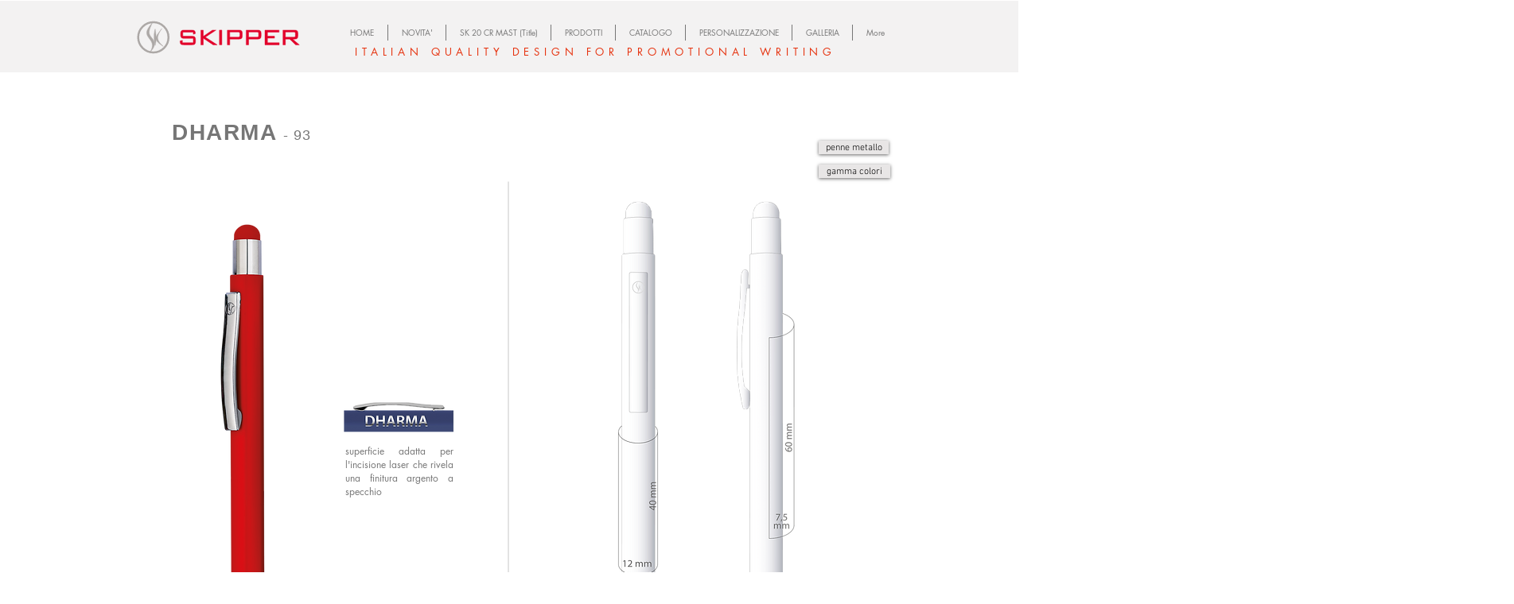

--- FILE ---
content_type: text/html; charset=UTF-8
request_url: https://www.skipperpen.it/sk-20-cr-mast/CR-D
body_size: 118126
content:
<!DOCTYPE html>
<html lang="it">
<head>
  
  <!-- SEO Tags -->
  <title>SK 20 CR MAST (Title) | SKIPPER</title>
  <link rel="canonical" href="https://www.skipperpen.it/sk-20-cr-mast/CR-D"/>
  <meta property="og:title" content="SK 20 CR MAST (Title) | SKIPPER"/>
  <meta property="og:url" content="https://www.skipperpen.it/sk-20-cr-mast/CR-D"/>
  <meta property="og:site_name" content="SKIPPER"/>
  <meta property="og:type" content="website"/>
  <link rel="alternate" href="https://www.skipperpen.it/sk-20-cr-mast/CR-D" hreflang="x-default"/>
  <link rel="alternate" href="https://www.skipperpen.it/sk-20-cr-mast/CR-D?lang=en" hreflang="en-gb"/>
  <link rel="alternate" href="https://www.skipperpen.it/sk-20-cr-mast/CR-D" hreflang="it-it"/>
  <meta name="google-site-verification" content="2hJjrqzleH0DM6xn8MX8HYS3l_Yp90Hrz_ATvbRXFQo"/>
  <meta name="twitter:card" content="summary_large_image"/>
  <meta name="twitter:title" content="SK 20 CR MAST (Title) | SKIPPER"/>

  
  <meta charset='utf-8'>
  <meta name="viewport" content="width=device-width, initial-scale=1" id="wixDesktopViewport" />
  <meta http-equiv="X-UA-Compatible" content="IE=edge">
  <meta name="generator" content="Wix.com Website Builder"/>

  <link rel="icon" sizes="192x192" href="https://static.wixstatic.com/media/ebbb18_874cbf18171e44f880b1006597d8ee4e%7Emv2.png/v1/fill/w_192%2Ch_192%2Clg_1%2Cusm_0.66_1.00_0.01/ebbb18_874cbf18171e44f880b1006597d8ee4e%7Emv2.png" type="image/png"/>
  <link rel="shortcut icon" href="https://static.wixstatic.com/media/ebbb18_874cbf18171e44f880b1006597d8ee4e%7Emv2.png/v1/fill/w_192%2Ch_192%2Clg_1%2Cusm_0.66_1.00_0.01/ebbb18_874cbf18171e44f880b1006597d8ee4e%7Emv2.png" type="image/png"/>
  <link rel="apple-touch-icon" href="https://static.wixstatic.com/media/ebbb18_874cbf18171e44f880b1006597d8ee4e%7Emv2.png/v1/fill/w_180%2Ch_180%2Clg_1%2Cusm_0.66_1.00_0.01/ebbb18_874cbf18171e44f880b1006597d8ee4e%7Emv2.png" type="image/png"/>

  <!-- Safari Pinned Tab Icon -->
  <!-- <link rel="mask-icon" href="https://static.wixstatic.com/media/ebbb18_874cbf18171e44f880b1006597d8ee4e%7Emv2.png/v1/fill/w_192%2Ch_192%2Clg_1%2Cusm_0.66_1.00_0.01/ebbb18_874cbf18171e44f880b1006597d8ee4e%7Emv2.png"> -->

  <!-- Original trials -->
  


  <!-- Segmenter Polyfill -->
  <script>
    if (!window.Intl || !window.Intl.Segmenter) {
      (function() {
        var script = document.createElement('script');
        script.src = 'https://static.parastorage.com/unpkg/@formatjs/intl-segmenter@11.7.10/polyfill.iife.js';
        document.head.appendChild(script);
      })();
    }
  </script>

  <!-- Legacy Polyfills -->
  <script nomodule="" src="https://static.parastorage.com/unpkg/core-js-bundle@3.2.1/minified.js"></script>
  <script nomodule="" src="https://static.parastorage.com/unpkg/focus-within-polyfill@5.0.9/dist/focus-within-polyfill.js"></script>

  <!-- Performance API Polyfills -->
  <script>
  (function () {
    var noop = function noop() {};
    if ("performance" in window === false) {
      window.performance = {};
    }
    window.performance.mark = performance.mark || noop;
    window.performance.measure = performance.measure || noop;
    if ("now" in window.performance === false) {
      var nowOffset = Date.now();
      if (performance.timing && performance.timing.navigationStart) {
        nowOffset = performance.timing.navigationStart;
      }
      window.performance.now = function now() {
        return Date.now() - nowOffset;
      };
    }
  })();
  </script>

  <!-- Globals Definitions -->
  <script>
    (function () {
      var now = Date.now()
      window.initialTimestamps = {
        initialTimestamp: now,
        initialRequestTimestamp: Math.round(performance.timeOrigin ? performance.timeOrigin : now - performance.now())
      }

      window.thunderboltTag = "libs-releases-GA-local"
      window.thunderboltVersion = "1.16803.0"
    })();
  </script>

  <!-- Essential Viewer Model -->
  <script type="application/json" id="wix-essential-viewer-model">{"fleetConfig":{"fleetName":"thunderbolt-seo-isolated-renderer","type":"GA","code":0},"mode":{"qa":false,"enableTestApi":false,"debug":false,"ssrIndicator":false,"ssrOnly":false,"siteAssetsFallback":"enable","versionIndicator":false},"componentsLibrariesTopology":[{"artifactId":"editor-elements","namespace":"wixui","url":"https:\/\/static.parastorage.com\/services\/editor-elements\/1.14868.0"},{"artifactId":"editor-elements","namespace":"dsgnsys","url":"https:\/\/static.parastorage.com\/services\/editor-elements\/1.14868.0"}],"siteFeaturesConfigs":{"sessionManager":{"isRunningInDifferentSiteContext":false}},"language":{"userLanguage":"it"},"siteAssets":{"clientTopology":{"mediaRootUrl":"https:\/\/static.wixstatic.com","scriptsUrl":"static.parastorage.com","staticMediaUrl":"https:\/\/static.wixstatic.com\/media","moduleRepoUrl":"https:\/\/static.parastorage.com\/unpkg","fileRepoUrl":"https:\/\/static.parastorage.com\/services","viewerAppsUrl":"https:\/\/viewer-apps.parastorage.com","viewerAssetsUrl":"https:\/\/viewer-assets.parastorage.com","siteAssetsUrl":"https:\/\/siteassets.parastorage.com","pageJsonServerUrls":["https:\/\/pages.parastorage.com","https:\/\/staticorigin.wixstatic.com","https:\/\/www.skipperpen.it","https:\/\/fallback.wix.com\/wix-html-editor-pages-webapp\/page"],"pathOfTBModulesInFileRepoForFallback":"wix-thunderbolt\/dist\/"}},"siteFeatures":["accessibility","appMonitoring","assetsLoader","businessLogger","captcha","clickHandlerRegistrar","commonConfig","componentsLoader","componentsRegistry","consentPolicy","cookiesManager","cyclicTabbing","domSelectors","dynamicPages","environmentWixCodeSdk","environment","locationWixCodeSdk","mpaNavigation","multilingual","navigationManager","navigationPhases","ooi","pages","panorama","protectedPages","renderer","reporter","routerFetch","router","scrollRestoration","seoWixCodeSdk","seo","sessionManager","siteMembersWixCodeSdk","siteMembers","siteScrollBlocker","siteWixCodeSdk","speculationRules","ssrCache","stores","structureApi","thunderboltInitializer","tpaCommons","translations","usedPlatformApis","warmupData","windowMessageRegistrar","windowWixCodeSdk","wixEmbedsApi","componentsReact","platform"],"site":{"externalBaseUrl":"https:\/\/www.skipperpen.it","isSEO":true},"media":{"staticMediaUrl":"https:\/\/static.wixstatic.com\/media","mediaRootUrl":"https:\/\/static.wixstatic.com\/","staticVideoUrl":"https:\/\/video.wixstatic.com\/"},"requestUrl":"https:\/\/www.skipperpen.it\/sk-20-cr-mast\/CR-D","rollout":{"siteAssetsVersionsRollout":false,"isDACRollout":0,"isTBRollout":false},"commonConfig":{"brand":"wix","host":"VIEWER","bsi":"","consentPolicy":{},"consentPolicyHeader":{},"siteRevision":"1727","renderingFlow":"NONE","language":"it","locale":"it-it"},"interactionSampleRatio":0.01,"dynamicModelUrl":"https:\/\/www.skipperpen.it\/_api\/v2\/dynamicmodel","accessTokensUrl":"https:\/\/www.skipperpen.it\/_api\/v1\/access-tokens","isExcludedFromSecurityExperiments":false,"experiments":{"specs.thunderbolt.hardenFetchAndXHR":true,"specs.thunderbolt.securityExperiments":true}}</script>
  <script>window.viewerModel = JSON.parse(document.getElementById('wix-essential-viewer-model').textContent)</script>

  <script>
    window.commonConfig = viewerModel.commonConfig
  </script>

  
  <!-- BEGIN handleAccessTokens bundle -->

  <script data-url="https://static.parastorage.com/services/wix-thunderbolt/dist/handleAccessTokens.inline.4f2f9a53.bundle.min.js">(()=>{"use strict";function e(e){let{context:o,property:r,value:n,enumerable:i=!0}=e,c=e.get,l=e.set;if(!r||void 0===n&&!c&&!l)return new Error("property and value are required");let a=o||globalThis,s=a?.[r],u={};if(void 0!==n)u.value=n;else{if(c){let e=t(c);e&&(u.get=e)}if(l){let e=t(l);e&&(u.set=e)}}let p={...u,enumerable:i||!1,configurable:!1};void 0!==n&&(p.writable=!1);try{Object.defineProperty(a,r,p)}catch(e){return e instanceof TypeError?s:e}return s}function t(e,t){return"function"==typeof e?e:!0===e?.async&&"function"==typeof e.func?t?async function(t){return e.func(t)}:async function(){return e.func()}:"function"==typeof e?.func?e.func:void 0}try{e({property:"strictDefine",value:e})}catch{}try{e({property:"defineStrictObject",value:r})}catch{}try{e({property:"defineStrictMethod",value:n})}catch{}var o=["toString","toLocaleString","valueOf","constructor","prototype"];function r(t){let{context:n,property:c,propertiesToExclude:l=[],skipPrototype:a=!1,hardenPrototypePropertiesToExclude:s=[]}=t;if(!c)return new Error("property is required");let u=(n||globalThis)[c],p={},f=i(n,c);u&&("object"==typeof u||"function"==typeof u)&&Reflect.ownKeys(u).forEach(t=>{if(!l.includes(t)&&!o.includes(t)){let o=i(u,t);if(o&&(o.writable||o.configurable)){let{value:r,get:n,set:i,enumerable:c=!1}=o,l={};void 0!==r?l.value=r:n?l.get=n:i&&(l.set=i);try{let o=e({context:u,property:t,...l,enumerable:c});p[t]=o}catch(e){if(!(e instanceof TypeError))throw e;try{p[t]=o.value||o.get||o.set}catch{}}}}});let d={originalObject:u,originalProperties:p};if(!a&&void 0!==u?.prototype){let e=r({context:u,property:"prototype",propertiesToExclude:s,skipPrototype:!0});e instanceof Error||(d.originalPrototype=e?.originalObject,d.originalPrototypeProperties=e?.originalProperties)}return e({context:n,property:c,value:u,enumerable:f?.enumerable}),d}function n(t,o){let r=(o||globalThis)[t],n=i(o||globalThis,t);return r&&n&&(n.writable||n.configurable)?(Object.freeze(r),e({context:globalThis,property:t,value:r})):r}function i(e,t){if(e&&t)try{return Reflect.getOwnPropertyDescriptor(e,t)}catch{return}}function c(e){if("string"!=typeof e)return e;try{return decodeURIComponent(e).toLowerCase().trim()}catch{return e.toLowerCase().trim()}}function l(e,t){let o="";if("string"==typeof e)o=e.split("=")[0]?.trim()||"";else{if(!e||"string"!=typeof e.name)return!1;o=e.name}return t.has(c(o)||"")}function a(e,t){let o;return o="string"==typeof e?e.split(";").map(e=>e.trim()).filter(e=>e.length>0):e||[],o.filter(e=>!l(e,t))}var s=null;function u(){return null===s&&(s=typeof Document>"u"?void 0:Object.getOwnPropertyDescriptor(Document.prototype,"cookie")),s}function p(t,o){if(!globalThis?.cookieStore)return;let r=globalThis.cookieStore.get.bind(globalThis.cookieStore),n=globalThis.cookieStore.getAll.bind(globalThis.cookieStore),i=globalThis.cookieStore.set.bind(globalThis.cookieStore),c=globalThis.cookieStore.delete.bind(globalThis.cookieStore);return e({context:globalThis.CookieStore.prototype,property:"get",value:async function(e){return l(("string"==typeof e?e:e.name)||"",t)?null:r.call(this,e)},enumerable:!0}),e({context:globalThis.CookieStore.prototype,property:"getAll",value:async function(){return a(await n.apply(this,Array.from(arguments)),t)},enumerable:!0}),e({context:globalThis.CookieStore.prototype,property:"set",value:async function(){let e=Array.from(arguments);if(!l(1===e.length?e[0].name:e[0],t))return i.apply(this,e);o&&console.warn(o)},enumerable:!0}),e({context:globalThis.CookieStore.prototype,property:"delete",value:async function(){let e=Array.from(arguments);if(!l(1===e.length?e[0].name:e[0],t))return c.apply(this,e)},enumerable:!0}),e({context:globalThis.cookieStore,property:"prototype",value:globalThis.CookieStore.prototype,enumerable:!1}),e({context:globalThis,property:"cookieStore",value:globalThis.cookieStore,enumerable:!0}),{get:r,getAll:n,set:i,delete:c}}var f=["TextEncoder","TextDecoder","XMLHttpRequestEventTarget","EventTarget","URL","JSON","Reflect","Object","Array","Map","Set","WeakMap","WeakSet","Promise","Symbol","Error"],d=["addEventListener","removeEventListener","dispatchEvent","encodeURI","encodeURIComponent","decodeURI","decodeURIComponent"];const y=(e,t)=>{try{const o=t?t.get.call(document):document.cookie;return o.split(";").map(e=>e.trim()).filter(t=>t?.startsWith(e))[0]?.split("=")[1]}catch(e){return""}},g=(e="",t="",o="/")=>`${e}=; ${t?`domain=${t};`:""} max-age=0; path=${o}; expires=Thu, 01 Jan 1970 00:00:01 GMT`;function m(){(function(){if("undefined"!=typeof window){const e=performance.getEntriesByType("navigation")[0];return"back_forward"===(e?.type||"")}return!1})()&&function(){const{counter:e}=function(){const e=b("getItem");if(e){const[t,o]=e.split("-"),r=o?parseInt(o,10):0;if(r>=3){const e=t?Number(t):0;if(Date.now()-e>6e4)return{counter:0}}return{counter:r}}return{counter:0}}();e<3?(!function(e=1){b("setItem",`${Date.now()}-${e}`)}(e+1),window.location.reload()):console.error("ATS: Max reload attempts reached")}()}function b(e,t){try{return sessionStorage[e]("reload",t||"")}catch(e){console.error("ATS: Error calling sessionStorage:",e)}}const h="client-session-bind",v="sec-fetch-unsupported",{experiments:w}=window.viewerModel,T=[h,"client-binding",v,"svSession","smSession","server-session-bind","wixSession2","wixSession3"].map(e=>e.toLowerCase()),{cookie:S}=function(t,o){let r=new Set(t);return e({context:document,property:"cookie",set:{func:e=>function(e,t,o,r){let n=u(),i=c(t.split(";")[0]||"")||"";[...o].every(e=>!i.startsWith(e.toLowerCase()))&&n?.set?n.set.call(e,t):r&&console.warn(r)}(document,e,r,o)},get:{func:()=>function(e,t){let o=u();if(!o?.get)throw new Error("Cookie descriptor or getter not available");return a(o.get.call(e),t).join("; ")}(document,r)},enumerable:!0}),{cookieStore:p(r,o),cookie:u()}}(T),k="tbReady",x="security_overrideGlobals",{experiments:E,siteFeaturesConfigs:C,accessTokensUrl:P}=window.viewerModel,R=P,M={},O=(()=>{const e=y(h,S);if(w["specs.thunderbolt.browserCacheReload"]){y(v,S)||e?b("removeItem"):m()}return(()=>{const e=g(h),t=g(h,location.hostname);S.set.call(document,e),S.set.call(document,t)})(),e})();O&&(M["client-binding"]=O);const D=fetch;addEventListener(k,function e(t){const{logger:o}=t.detail;try{window.tb.init({fetch:D,fetchHeaders:M})}catch(e){const t=new Error("TB003");o.meter(`${x}_${t.message}`,{paramsOverrides:{errorType:x,eventString:t.message}}),window?.viewerModel?.mode.debug&&console.error(e)}finally{removeEventListener(k,e)}}),E["specs.thunderbolt.hardenFetchAndXHR"]||(window.fetchDynamicModel=()=>C.sessionManager.isRunningInDifferentSiteContext?Promise.resolve({}):fetch(R,{credentials:"same-origin",headers:M}).then(function(e){if(!e.ok)throw new Error(`[${e.status}]${e.statusText}`);return e.json()}),window.dynamicModelPromise=window.fetchDynamicModel())})();
//# sourceMappingURL=https://static.parastorage.com/services/wix-thunderbolt/dist/handleAccessTokens.inline.4f2f9a53.bundle.min.js.map</script>

<!-- END handleAccessTokens bundle -->

<!-- BEGIN overrideGlobals bundle -->

<script data-url="https://static.parastorage.com/services/wix-thunderbolt/dist/overrideGlobals.inline.ec13bfcf.bundle.min.js">(()=>{"use strict";function e(e){let{context:r,property:o,value:n,enumerable:i=!0}=e,c=e.get,a=e.set;if(!o||void 0===n&&!c&&!a)return new Error("property and value are required");let l=r||globalThis,u=l?.[o],s={};if(void 0!==n)s.value=n;else{if(c){let e=t(c);e&&(s.get=e)}if(a){let e=t(a);e&&(s.set=e)}}let p={...s,enumerable:i||!1,configurable:!1};void 0!==n&&(p.writable=!1);try{Object.defineProperty(l,o,p)}catch(e){return e instanceof TypeError?u:e}return u}function t(e,t){return"function"==typeof e?e:!0===e?.async&&"function"==typeof e.func?t?async function(t){return e.func(t)}:async function(){return e.func()}:"function"==typeof e?.func?e.func:void 0}try{e({property:"strictDefine",value:e})}catch{}try{e({property:"defineStrictObject",value:o})}catch{}try{e({property:"defineStrictMethod",value:n})}catch{}var r=["toString","toLocaleString","valueOf","constructor","prototype"];function o(t){let{context:n,property:c,propertiesToExclude:a=[],skipPrototype:l=!1,hardenPrototypePropertiesToExclude:u=[]}=t;if(!c)return new Error("property is required");let s=(n||globalThis)[c],p={},f=i(n,c);s&&("object"==typeof s||"function"==typeof s)&&Reflect.ownKeys(s).forEach(t=>{if(!a.includes(t)&&!r.includes(t)){let r=i(s,t);if(r&&(r.writable||r.configurable)){let{value:o,get:n,set:i,enumerable:c=!1}=r,a={};void 0!==o?a.value=o:n?a.get=n:i&&(a.set=i);try{let r=e({context:s,property:t,...a,enumerable:c});p[t]=r}catch(e){if(!(e instanceof TypeError))throw e;try{p[t]=r.value||r.get||r.set}catch{}}}}});let d={originalObject:s,originalProperties:p};if(!l&&void 0!==s?.prototype){let e=o({context:s,property:"prototype",propertiesToExclude:u,skipPrototype:!0});e instanceof Error||(d.originalPrototype=e?.originalObject,d.originalPrototypeProperties=e?.originalProperties)}return e({context:n,property:c,value:s,enumerable:f?.enumerable}),d}function n(t,r){let o=(r||globalThis)[t],n=i(r||globalThis,t);return o&&n&&(n.writable||n.configurable)?(Object.freeze(o),e({context:globalThis,property:t,value:o})):o}function i(e,t){if(e&&t)try{return Reflect.getOwnPropertyDescriptor(e,t)}catch{return}}function c(e){if("string"!=typeof e)return e;try{return decodeURIComponent(e).toLowerCase().trim()}catch{return e.toLowerCase().trim()}}function a(e,t){return e instanceof Headers?e.forEach((r,o)=>{l(o,t)||e.delete(o)}):Object.keys(e).forEach(r=>{l(r,t)||delete e[r]}),e}function l(e,t){return!t.has(c(e)||"")}function u(e,t){let r=!0,o=function(e){let t,r;if(globalThis.Request&&e instanceof Request)t=e.url;else{if("function"!=typeof e?.toString)throw new Error("Unsupported type for url");t=e.toString()}try{return new URL(t).pathname}catch{return r=t.replace(/#.+/gi,"").split("?").shift(),r.startsWith("/")?r:`/${r}`}}(e),n=c(o);return n&&t.some(e=>n.includes(e))&&(r=!1),r}function s(t,r,o){let n=fetch,i=XMLHttpRequest,c=new Set(r);function s(){let e=new i,r=e.open,n=e.setRequestHeader;return e.open=function(){let n=Array.from(arguments),i=n[1];if(n.length<2||u(i,t))return r.apply(e,n);throw new Error(o||`Request not allowed for path ${i}`)},e.setRequestHeader=function(t,r){l(decodeURIComponent(t),c)&&n.call(e,t,r)},e}return e({property:"fetch",value:function(){let e=function(e,t){return globalThis.Request&&e[0]instanceof Request&&e[0]?.headers?a(e[0].headers,t):e[1]?.headers&&a(e[1].headers,t),e}(arguments,c);return u(arguments[0],t)?n.apply(globalThis,Array.from(e)):new Promise((e,t)=>{t(new Error(o||`Request not allowed for path ${arguments[0]}`))})},enumerable:!0}),e({property:"XMLHttpRequest",value:s,enumerable:!0}),Object.keys(i).forEach(e=>{s[e]=i[e]}),{fetch:n,XMLHttpRequest:i}}var p=["TextEncoder","TextDecoder","XMLHttpRequestEventTarget","EventTarget","URL","JSON","Reflect","Object","Array","Map","Set","WeakMap","WeakSet","Promise","Symbol","Error"],f=["addEventListener","removeEventListener","dispatchEvent","encodeURI","encodeURIComponent","decodeURI","decodeURIComponent"];const d=function(){let t=globalThis.open,r=document.open;function o(e,r,o){let n="string"!=typeof e,i=t.call(window,e,r,o);return n||e&&function(e){return e.startsWith("//")&&/(?:[a-z0-9](?:[a-z0-9-]{0,61}[a-z0-9])?\.)+[a-z0-9][a-z0-9-]{0,61}[a-z0-9]/g.test(`${location.protocol}:${e}`)&&(e=`${location.protocol}${e}`),!e.startsWith("http")||new URL(e).hostname===location.hostname}(e)?{}:i}return e({property:"open",value:o,context:globalThis,enumerable:!0}),e({property:"open",value:function(e,t,n){return e?o(e,t,n):r.call(document,e||"",t||"",n||"")},context:document,enumerable:!0}),{open:t,documentOpen:r}},y=function(){let t=document.createElement,r=Element.prototype.setAttribute,o=Element.prototype.setAttributeNS;return e({property:"createElement",context:document,value:function(n,i){let a=t.call(document,n,i);if("iframe"===c(n)){e({property:"srcdoc",context:a,get:()=>"",set:()=>{console.warn("`srcdoc` is not allowed in iframe elements.")}});let t=function(e,t){"srcdoc"!==e.toLowerCase()?r.call(a,e,t):console.warn("`srcdoc` attribute is not allowed to be set.")},n=function(e,t,r){"srcdoc"!==t.toLowerCase()?o.call(a,e,t,r):console.warn("`srcdoc` attribute is not allowed to be set.")};a.setAttribute=t,a.setAttributeNS=n}return a},enumerable:!0}),{createElement:t,setAttribute:r,setAttributeNS:o}},m=["client-binding"],b=["/_api/v1/access-tokens","/_api/v2/dynamicmodel","/_api/one-app-session-web/v3/businesses"],h=function(){let t=setTimeout,r=setInterval;return o("setTimeout",0,globalThis),o("setInterval",0,globalThis),{setTimeout:t,setInterval:r};function o(t,r,o){let n=o||globalThis,i=n[t];if(!i||"function"!=typeof i)throw new Error(`Function ${t} not found or is not a function`);e({property:t,value:function(){let e=Array.from(arguments);if("string"!=typeof e[r])return i.apply(n,e);console.warn(`Calling ${t} with a String Argument at index ${r} is not allowed`)},context:o,enumerable:!0})}},v=function(){if(navigator&&"serviceWorker"in navigator){let t=navigator.serviceWorker.register;return e({context:navigator.serviceWorker,property:"register",value:function(){console.log("Service worker registration is not allowed")},enumerable:!0}),{register:t}}return{}};performance.mark("overrideGlobals started");const{isExcludedFromSecurityExperiments:g,experiments:w}=window.viewerModel,E=!g&&w["specs.thunderbolt.securityExperiments"];try{d(),E&&y(),w["specs.thunderbolt.hardenFetchAndXHR"]&&E&&s(b,m),v(),(e=>{let t=[],r=[];r=r.concat(["TextEncoder","TextDecoder"]),e&&(r=r.concat(["XMLHttpRequestEventTarget","EventTarget"])),r=r.concat(["URL","JSON"]),e&&(t=t.concat(["addEventListener","removeEventListener"])),t=t.concat(["encodeURI","encodeURIComponent","decodeURI","decodeURIComponent"]),r=r.concat(["String","Number"]),e&&r.push("Object"),r=r.concat(["Reflect"]),t.forEach(e=>{n(e),["addEventListener","removeEventListener"].includes(e)&&n(e,document)}),r.forEach(e=>{o({property:e})})})(E),E&&h()}catch(e){window?.viewerModel?.mode.debug&&console.error(e);const t=new Error("TB006");window.fedops?.reportError(t,"security_overrideGlobals"),window.Sentry?window.Sentry.captureException(t):globalThis.defineStrictProperty("sentryBuffer",[t],window,!1)}performance.mark("overrideGlobals ended")})();
//# sourceMappingURL=https://static.parastorage.com/services/wix-thunderbolt/dist/overrideGlobals.inline.ec13bfcf.bundle.min.js.map</script>

<!-- END overrideGlobals bundle -->


  
  <script>
    window.commonConfig = viewerModel.commonConfig

	
  </script>

  <!-- Initial CSS -->
  <style data-url="https://static.parastorage.com/services/wix-thunderbolt/dist/main.347af09f.min.css">@keyframes slide-horizontal-new{0%{transform:translateX(100%)}}@keyframes slide-horizontal-old{80%{opacity:1}to{opacity:0;transform:translateX(-100%)}}@keyframes slide-vertical-new{0%{transform:translateY(-100%)}}@keyframes slide-vertical-old{80%{opacity:1}to{opacity:0;transform:translateY(100%)}}@keyframes out-in-new{0%{opacity:0}}@keyframes out-in-old{to{opacity:0}}:root:active-view-transition{view-transition-name:none}::view-transition{pointer-events:none}:root:active-view-transition::view-transition-new(page-group),:root:active-view-transition::view-transition-old(page-group){animation-duration:.6s;cursor:wait;pointer-events:all}:root:active-view-transition-type(SlideHorizontal)::view-transition-old(page-group){animation:slide-horizontal-old .6s cubic-bezier(.83,0,.17,1) forwards;mix-blend-mode:normal}:root:active-view-transition-type(SlideHorizontal)::view-transition-new(page-group){animation:slide-horizontal-new .6s cubic-bezier(.83,0,.17,1) backwards;mix-blend-mode:normal}:root:active-view-transition-type(SlideVertical)::view-transition-old(page-group){animation:slide-vertical-old .6s cubic-bezier(.83,0,.17,1) forwards;mix-blend-mode:normal}:root:active-view-transition-type(SlideVertical)::view-transition-new(page-group){animation:slide-vertical-new .6s cubic-bezier(.83,0,.17,1) backwards;mix-blend-mode:normal}:root:active-view-transition-type(OutIn)::view-transition-old(page-group){animation:out-in-old .35s cubic-bezier(.22,1,.36,1) forwards}:root:active-view-transition-type(OutIn)::view-transition-new(page-group){animation:out-in-new .35s cubic-bezier(.64,0,.78,0) .35s backwards}@media(prefers-reduced-motion:reduce){::view-transition-group(*),::view-transition-new(*),::view-transition-old(*){animation:none!important}}body,html{background:transparent;border:0;margin:0;outline:0;padding:0;vertical-align:baseline}body{--scrollbar-width:0px;font-family:Arial,Helvetica,sans-serif;font-size:10px}body,html{height:100%}body{overflow-x:auto;overflow-y:scroll}body:not(.responsive) #site-root{min-width:var(--site-width);width:100%}body:not([data-js-loaded]) [data-hide-prejs]{visibility:hidden}interact-element{display:contents}#SITE_CONTAINER{position:relative}:root{--one-unit:1vw;--section-max-width:9999px;--spx-stopper-max:9999px;--spx-stopper-min:0px;--browser-zoom:1}@supports(-webkit-appearance:none) and (stroke-color:transparent){:root{--safari-sticky-fix:opacity;--experimental-safari-sticky-fix:translateZ(0)}}@supports(container-type:inline-size){:root{--one-unit:1cqw}}[id^=oldHoverBox-]{mix-blend-mode:plus-lighter;transition:opacity .5s ease,visibility .5s ease}[data-mesh-id$=inlineContent-gridContainer]:has(>[id^=oldHoverBox-]){isolation:isolate}</style>
<style data-url="https://static.parastorage.com/services/wix-thunderbolt/dist/main.renderer.25146d00.min.css">a,abbr,acronym,address,applet,b,big,blockquote,button,caption,center,cite,code,dd,del,dfn,div,dl,dt,em,fieldset,font,footer,form,h1,h2,h3,h4,h5,h6,header,i,iframe,img,ins,kbd,label,legend,li,nav,object,ol,p,pre,q,s,samp,section,small,span,strike,strong,sub,sup,table,tbody,td,tfoot,th,thead,title,tr,tt,u,ul,var{background:transparent;border:0;margin:0;outline:0;padding:0;vertical-align:baseline}input,select,textarea{box-sizing:border-box;font-family:Helvetica,Arial,sans-serif}ol,ul{list-style:none}blockquote,q{quotes:none}ins{text-decoration:none}del{text-decoration:line-through}table{border-collapse:collapse;border-spacing:0}a{cursor:pointer;text-decoration:none}.testStyles{overflow-y:hidden}.reset-button{-webkit-appearance:none;background:none;border:0;color:inherit;font:inherit;line-height:normal;outline:0;overflow:visible;padding:0;-webkit-user-select:none;-moz-user-select:none;-ms-user-select:none}:focus{outline:none}body.device-mobile-optimized:not(.disable-site-overflow){overflow-x:hidden;overflow-y:scroll}body.device-mobile-optimized:not(.responsive) #SITE_CONTAINER{margin-left:auto;margin-right:auto;overflow-x:visible;position:relative;width:320px}body.device-mobile-optimized:not(.responsive):not(.blockSiteScrolling) #SITE_CONTAINER{margin-top:0}body.device-mobile-optimized>*{max-width:100%!important}body.device-mobile-optimized #site-root{overflow-x:hidden;overflow-y:hidden}@supports(overflow:clip){body.device-mobile-optimized #site-root{overflow-x:clip;overflow-y:clip}}body.device-mobile-non-optimized #SITE_CONTAINER #site-root{overflow-x:clip;overflow-y:clip}body.device-mobile-non-optimized.fullScreenMode{background-color:#5f6360}body.device-mobile-non-optimized.fullScreenMode #MOBILE_ACTIONS_MENU,body.device-mobile-non-optimized.fullScreenMode #SITE_BACKGROUND,body.device-mobile-non-optimized.fullScreenMode #site-root,body.fullScreenMode #WIX_ADS{visibility:hidden}body.fullScreenMode{overflow-x:hidden!important;overflow-y:hidden!important}body.fullScreenMode.device-mobile-optimized #TINY_MENU{opacity:0;pointer-events:none}body.fullScreenMode-scrollable.device-mobile-optimized{overflow-x:hidden!important;overflow-y:auto!important}body.fullScreenMode-scrollable.device-mobile-optimized #masterPage,body.fullScreenMode-scrollable.device-mobile-optimized #site-root{overflow-x:hidden!important;overflow-y:hidden!important}body.fullScreenMode-scrollable.device-mobile-optimized #SITE_BACKGROUND,body.fullScreenMode-scrollable.device-mobile-optimized #masterPage{height:auto!important}body.fullScreenMode-scrollable.device-mobile-optimized #masterPage.mesh-layout{height:0!important}body.blockSiteScrolling,body.siteScrollingBlocked{position:fixed;width:100%}body.siteScrollingBlockedIOSFix{overflow:hidden!important}body.blockSiteScrolling #SITE_CONTAINER{margin-top:calc(var(--blocked-site-scroll-margin-top)*-1)}#site-root{margin:0 auto;min-height:100%;position:relative;top:var(--wix-ads-height)}#site-root img:not([src]){visibility:hidden}#site-root svg img:not([src]){visibility:visible}.auto-generated-link{color:inherit}#SCROLL_TO_BOTTOM,#SCROLL_TO_TOP{height:0}.has-click-trigger{cursor:pointer}.fullScreenOverlay{bottom:0;display:flex;justify-content:center;left:0;overflow-y:hidden;position:fixed;right:0;top:-60px;z-index:1005}.fullScreenOverlay>.fullScreenOverlayContent{bottom:0;left:0;margin:0 auto;overflow:hidden;position:absolute;right:0;top:60px;transform:translateZ(0)}[data-mesh-id$=centeredContent],[data-mesh-id$=form],[data-mesh-id$=inlineContent]{pointer-events:none;position:relative}[data-mesh-id$=-gridWrapper],[data-mesh-id$=-rotated-wrapper]{pointer-events:none}[data-mesh-id$=-gridContainer]>*,[data-mesh-id$=-rotated-wrapper]>*,[data-mesh-id$=inlineContent]>:not([data-mesh-id$=-gridContainer]){pointer-events:auto}.device-mobile-optimized #masterPage.mesh-layout #SOSP_CONTAINER_CUSTOM_ID{grid-area:2/1/3/2;-ms-grid-row:2;position:relative}#masterPage.mesh-layout{-ms-grid-rows:max-content max-content min-content max-content;-ms-grid-columns:100%;align-items:start;display:-ms-grid;display:grid;grid-template-columns:100%;grid-template-rows:max-content max-content min-content max-content;justify-content:stretch}#masterPage.mesh-layout #PAGES_CONTAINER,#masterPage.mesh-layout #SITE_FOOTER-placeholder,#masterPage.mesh-layout #SITE_FOOTER_WRAPPER,#masterPage.mesh-layout #SITE_HEADER-placeholder,#masterPage.mesh-layout #SITE_HEADER_WRAPPER,#masterPage.mesh-layout #SOSP_CONTAINER_CUSTOM_ID[data-state~=mobileView],#masterPage.mesh-layout #soapAfterPagesContainer,#masterPage.mesh-layout #soapBeforePagesContainer{-ms-grid-row-align:start;-ms-grid-column-align:start;-ms-grid-column:1}#masterPage.mesh-layout #SITE_HEADER-placeholder,#masterPage.mesh-layout #SITE_HEADER_WRAPPER{grid-area:1/1/2/2;-ms-grid-row:1}#masterPage.mesh-layout #PAGES_CONTAINER,#masterPage.mesh-layout #soapAfterPagesContainer,#masterPage.mesh-layout #soapBeforePagesContainer{grid-area:3/1/4/2;-ms-grid-row:3}#masterPage.mesh-layout #soapAfterPagesContainer,#masterPage.mesh-layout #soapBeforePagesContainer{width:100%}#masterPage.mesh-layout #PAGES_CONTAINER{align-self:stretch}#masterPage.mesh-layout main#PAGES_CONTAINER{display:block}#masterPage.mesh-layout #SITE_FOOTER-placeholder,#masterPage.mesh-layout #SITE_FOOTER_WRAPPER{grid-area:4/1/5/2;-ms-grid-row:4}#masterPage.mesh-layout #SITE_PAGES,#masterPage.mesh-layout [data-mesh-id=PAGES_CONTAINERcenteredContent],#masterPage.mesh-layout [data-mesh-id=PAGES_CONTAINERinlineContent]{height:100%}#masterPage.mesh-layout.desktop>*{width:100%}#masterPage.mesh-layout #PAGES_CONTAINER,#masterPage.mesh-layout #SITE_FOOTER,#masterPage.mesh-layout #SITE_FOOTER_WRAPPER,#masterPage.mesh-layout #SITE_HEADER,#masterPage.mesh-layout #SITE_HEADER_WRAPPER,#masterPage.mesh-layout #SITE_PAGES,#masterPage.mesh-layout #masterPageinlineContent{position:relative}#masterPage.mesh-layout #SITE_HEADER{grid-area:1/1/2/2}#masterPage.mesh-layout #SITE_FOOTER{grid-area:4/1/5/2}#masterPage.mesh-layout.overflow-x-clip #SITE_FOOTER,#masterPage.mesh-layout.overflow-x-clip #SITE_HEADER{overflow-x:clip}[data-z-counter]{z-index:0}[data-z-counter="0"]{z-index:auto}.wixSiteProperties{-webkit-font-smoothing:antialiased;-moz-osx-font-smoothing:grayscale}:root{--wst-button-color-fill-primary:rgb(var(--color_48));--wst-button-color-border-primary:rgb(var(--color_49));--wst-button-color-text-primary:rgb(var(--color_50));--wst-button-color-fill-primary-hover:rgb(var(--color_51));--wst-button-color-border-primary-hover:rgb(var(--color_52));--wst-button-color-text-primary-hover:rgb(var(--color_53));--wst-button-color-fill-primary-disabled:rgb(var(--color_54));--wst-button-color-border-primary-disabled:rgb(var(--color_55));--wst-button-color-text-primary-disabled:rgb(var(--color_56));--wst-button-color-fill-secondary:rgb(var(--color_57));--wst-button-color-border-secondary:rgb(var(--color_58));--wst-button-color-text-secondary:rgb(var(--color_59));--wst-button-color-fill-secondary-hover:rgb(var(--color_60));--wst-button-color-border-secondary-hover:rgb(var(--color_61));--wst-button-color-text-secondary-hover:rgb(var(--color_62));--wst-button-color-fill-secondary-disabled:rgb(var(--color_63));--wst-button-color-border-secondary-disabled:rgb(var(--color_64));--wst-button-color-text-secondary-disabled:rgb(var(--color_65));--wst-color-fill-base-1:rgb(var(--color_36));--wst-color-fill-base-2:rgb(var(--color_37));--wst-color-fill-base-shade-1:rgb(var(--color_38));--wst-color-fill-base-shade-2:rgb(var(--color_39));--wst-color-fill-base-shade-3:rgb(var(--color_40));--wst-color-fill-accent-1:rgb(var(--color_41));--wst-color-fill-accent-2:rgb(var(--color_42));--wst-color-fill-accent-3:rgb(var(--color_43));--wst-color-fill-accent-4:rgb(var(--color_44));--wst-color-fill-background-primary:rgb(var(--color_11));--wst-color-fill-background-secondary:rgb(var(--color_12));--wst-color-text-primary:rgb(var(--color_15));--wst-color-text-secondary:rgb(var(--color_14));--wst-color-action:rgb(var(--color_18));--wst-color-disabled:rgb(var(--color_39));--wst-color-title:rgb(var(--color_45));--wst-color-subtitle:rgb(var(--color_46));--wst-color-line:rgb(var(--color_47));--wst-font-style-h2:var(--font_2);--wst-font-style-h3:var(--font_3);--wst-font-style-h4:var(--font_4);--wst-font-style-h5:var(--font_5);--wst-font-style-h6:var(--font_6);--wst-font-style-body-large:var(--font_7);--wst-font-style-body-medium:var(--font_8);--wst-font-style-body-small:var(--font_9);--wst-font-style-body-x-small:var(--font_10);--wst-color-custom-1:rgb(var(--color_13));--wst-color-custom-2:rgb(var(--color_16));--wst-color-custom-3:rgb(var(--color_17));--wst-color-custom-4:rgb(var(--color_19));--wst-color-custom-5:rgb(var(--color_20));--wst-color-custom-6:rgb(var(--color_21));--wst-color-custom-7:rgb(var(--color_22));--wst-color-custom-8:rgb(var(--color_23));--wst-color-custom-9:rgb(var(--color_24));--wst-color-custom-10:rgb(var(--color_25));--wst-color-custom-11:rgb(var(--color_26));--wst-color-custom-12:rgb(var(--color_27));--wst-color-custom-13:rgb(var(--color_28));--wst-color-custom-14:rgb(var(--color_29));--wst-color-custom-15:rgb(var(--color_30));--wst-color-custom-16:rgb(var(--color_31));--wst-color-custom-17:rgb(var(--color_32));--wst-color-custom-18:rgb(var(--color_33));--wst-color-custom-19:rgb(var(--color_34));--wst-color-custom-20:rgb(var(--color_35))}.wix-presets-wrapper{display:contents}</style>

  <meta name="format-detection" content="telephone=no">
  <meta name="skype_toolbar" content="skype_toolbar_parser_compatible">
  
  

  

  

  <!-- head performance data start -->
  
  <!-- head performance data end -->
  

    


    
<style data-href="https://static.parastorage.com/services/editor-elements-library/dist/thunderbolt/rb_wixui.thunderbolt_bootstrap.a1b00b19.min.css">.cwL6XW{cursor:pointer}.sNF2R0{opacity:0}.hLoBV3{transition:opacity var(--transition-duration) cubic-bezier(.37,0,.63,1)}.Rdf41z,.hLoBV3{opacity:1}.ftlZWo{transition:opacity var(--transition-duration) cubic-bezier(.37,0,.63,1)}.ATGlOr,.ftlZWo{opacity:0}.KQSXD0{transition:opacity var(--transition-duration) cubic-bezier(.64,0,.78,0)}.KQSXD0,.pagQKE{opacity:1}._6zG5H{opacity:0;transition:opacity var(--transition-duration) cubic-bezier(.22,1,.36,1)}.BB49uC{transform:translateX(100%)}.j9xE1V{transition:transform var(--transition-duration) cubic-bezier(.87,0,.13,1)}.ICs7Rs,.j9xE1V{transform:translateX(0)}.DxijZJ{transition:transform var(--transition-duration) cubic-bezier(.87,0,.13,1)}.B5kjYq,.DxijZJ{transform:translateX(-100%)}.cJijIV{transition:transform var(--transition-duration) cubic-bezier(.87,0,.13,1)}.cJijIV,.hOxaWM{transform:translateX(0)}.T9p3fN{transform:translateX(100%);transition:transform var(--transition-duration) cubic-bezier(.87,0,.13,1)}.qDxYJm{transform:translateY(100%)}.aA9V0P{transition:transform var(--transition-duration) cubic-bezier(.87,0,.13,1)}.YPXPAS,.aA9V0P{transform:translateY(0)}.Xf2zsA{transition:transform var(--transition-duration) cubic-bezier(.87,0,.13,1)}.Xf2zsA,.y7Kt7s{transform:translateY(-100%)}.EeUgMu{transition:transform var(--transition-duration) cubic-bezier(.87,0,.13,1)}.EeUgMu,.fdHrtm{transform:translateY(0)}.WIFaG4{transform:translateY(100%);transition:transform var(--transition-duration) cubic-bezier(.87,0,.13,1)}body:not(.responsive) .JsJXaX{overflow-x:clip}:root:active-view-transition .JsJXaX{view-transition-name:page-group}.AnQkDU{display:grid;grid-template-columns:1fr;grid-template-rows:1fr;height:100%}.AnQkDU>div{align-self:stretch!important;grid-area:1/1/2/2;justify-self:stretch!important}.StylableButton2545352419__root{-archetype:box;border:none;box-sizing:border-box;cursor:pointer;display:block;height:100%;min-height:10px;min-width:10px;padding:0;touch-action:manipulation;width:100%}.StylableButton2545352419__root[disabled]{pointer-events:none}.StylableButton2545352419__root:not(:hover):not([disabled]).StylableButton2545352419--hasBackgroundColor{background-color:var(--corvid-background-color)!important}.StylableButton2545352419__root:hover:not([disabled]).StylableButton2545352419--hasHoverBackgroundColor{background-color:var(--corvid-hover-background-color)!important}.StylableButton2545352419__root:not(:hover)[disabled].StylableButton2545352419--hasDisabledBackgroundColor{background-color:var(--corvid-disabled-background-color)!important}.StylableButton2545352419__root:not(:hover):not([disabled]).StylableButton2545352419--hasBorderColor{border-color:var(--corvid-border-color)!important}.StylableButton2545352419__root:hover:not([disabled]).StylableButton2545352419--hasHoverBorderColor{border-color:var(--corvid-hover-border-color)!important}.StylableButton2545352419__root:not(:hover)[disabled].StylableButton2545352419--hasDisabledBorderColor{border-color:var(--corvid-disabled-border-color)!important}.StylableButton2545352419__root.StylableButton2545352419--hasBorderRadius{border-radius:var(--corvid-border-radius)!important}.StylableButton2545352419__root.StylableButton2545352419--hasBorderWidth{border-width:var(--corvid-border-width)!important}.StylableButton2545352419__root:not(:hover):not([disabled]).StylableButton2545352419--hasColor,.StylableButton2545352419__root:not(:hover):not([disabled]).StylableButton2545352419--hasColor .StylableButton2545352419__label{color:var(--corvid-color)!important}.StylableButton2545352419__root:hover:not([disabled]).StylableButton2545352419--hasHoverColor,.StylableButton2545352419__root:hover:not([disabled]).StylableButton2545352419--hasHoverColor .StylableButton2545352419__label{color:var(--corvid-hover-color)!important}.StylableButton2545352419__root:not(:hover)[disabled].StylableButton2545352419--hasDisabledColor,.StylableButton2545352419__root:not(:hover)[disabled].StylableButton2545352419--hasDisabledColor .StylableButton2545352419__label{color:var(--corvid-disabled-color)!important}.StylableButton2545352419__link{-archetype:box;box-sizing:border-box;color:#000;text-decoration:none}.StylableButton2545352419__container{align-items:center;display:flex;flex-basis:auto;flex-direction:row;flex-grow:1;height:100%;justify-content:center;overflow:hidden;transition:all .2s ease,visibility 0s;width:100%}.StylableButton2545352419__label{-archetype:text;-controller-part-type:LayoutChildDisplayDropdown,LayoutFlexChildSpacing(first);max-width:100%;min-width:1.8em;overflow:hidden;text-align:center;text-overflow:ellipsis;transition:inherit;white-space:nowrap}.StylableButton2545352419__root.StylableButton2545352419--isMaxContent .StylableButton2545352419__label{text-overflow:unset}.StylableButton2545352419__root.StylableButton2545352419--isWrapText .StylableButton2545352419__label{min-width:10px;overflow-wrap:break-word;white-space:break-spaces;word-break:break-word}.StylableButton2545352419__icon{-archetype:icon;-controller-part-type:LayoutChildDisplayDropdown,LayoutFlexChildSpacing(last);flex-shrink:0;height:50px;min-width:1px;transition:inherit}.StylableButton2545352419__icon.StylableButton2545352419--override{display:block!important}.StylableButton2545352419__icon svg,.StylableButton2545352419__icon>span{display:flex;height:inherit;width:inherit}.StylableButton2545352419__root:not(:hover):not([disalbed]).StylableButton2545352419--hasIconColor .StylableButton2545352419__icon svg{fill:var(--corvid-icon-color)!important;stroke:var(--corvid-icon-color)!important}.StylableButton2545352419__root:hover:not([disabled]).StylableButton2545352419--hasHoverIconColor .StylableButton2545352419__icon svg{fill:var(--corvid-hover-icon-color)!important;stroke:var(--corvid-hover-icon-color)!important}.StylableButton2545352419__root:not(:hover)[disabled].StylableButton2545352419--hasDisabledIconColor .StylableButton2545352419__icon svg{fill:var(--corvid-disabled-icon-color)!important;stroke:var(--corvid-disabled-icon-color)!important}.aeyn4z{bottom:0;left:0;position:absolute;right:0;top:0}.qQrFOK{cursor:pointer}.VDJedC{-webkit-tap-highlight-color:rgba(0,0,0,0);fill:var(--corvid-fill-color,var(--fill));fill-opacity:var(--fill-opacity);stroke:var(--corvid-stroke-color,var(--stroke));stroke-opacity:var(--stroke-opacity);stroke-width:var(--stroke-width);filter:var(--drop-shadow,none);opacity:var(--opacity);transform:var(--flip)}.VDJedC,.VDJedC svg{bottom:0;left:0;position:absolute;right:0;top:0}.VDJedC svg{height:var(--svg-calculated-height,100%);margin:auto;padding:var(--svg-calculated-padding,0);width:var(--svg-calculated-width,100%)}.VDJedC svg:not([data-type=ugc]){overflow:visible}.l4CAhn *{vector-effect:non-scaling-stroke}.Z_l5lU{-webkit-text-size-adjust:100%;-moz-text-size-adjust:100%;text-size-adjust:100%}ol.font_100,ul.font_100{color:#080808;font-family:"Arial, Helvetica, sans-serif",serif;font-size:10px;font-style:normal;font-variant:normal;font-weight:400;letter-spacing:normal;line-height:normal;margin:0;text-decoration:none}ol.font_100 li,ul.font_100 li{margin-bottom:12px}ol.wix-list-text-align,ul.wix-list-text-align{list-style-position:inside}ol.wix-list-text-align h1,ol.wix-list-text-align h2,ol.wix-list-text-align h3,ol.wix-list-text-align h4,ol.wix-list-text-align h5,ol.wix-list-text-align h6,ol.wix-list-text-align p,ul.wix-list-text-align h1,ul.wix-list-text-align h2,ul.wix-list-text-align h3,ul.wix-list-text-align h4,ul.wix-list-text-align h5,ul.wix-list-text-align h6,ul.wix-list-text-align p{display:inline}.HQSswv{cursor:pointer}.yi6otz{clip:rect(0 0 0 0);border:0;height:1px;margin:-1px;overflow:hidden;padding:0;position:absolute;width:1px}.zQ9jDz [data-attr-richtext-marker=true]{display:block}.zQ9jDz [data-attr-richtext-marker=true] table{border-collapse:collapse;margin:15px 0;width:100%}.zQ9jDz [data-attr-richtext-marker=true] table td{padding:12px;position:relative}.zQ9jDz [data-attr-richtext-marker=true] table td:after{border-bottom:1px solid currentColor;border-left:1px solid currentColor;bottom:0;content:"";left:0;opacity:.2;position:absolute;right:0;top:0}.zQ9jDz [data-attr-richtext-marker=true] table tr td:last-child:after{border-right:1px solid currentColor}.zQ9jDz [data-attr-richtext-marker=true] table tr:first-child td:after{border-top:1px solid currentColor}@supports(-webkit-appearance:none) and (stroke-color:transparent){.qvSjx3>*>:first-child{vertical-align:top}}@supports(-webkit-touch-callout:none){.qvSjx3>*>:first-child{vertical-align:top}}.LkZBpT :is(p,h1,h2,h3,h4,h5,h6,ul,ol,span[data-attr-richtext-marker],blockquote,div) [class$=rich-text__text],.LkZBpT :is(p,h1,h2,h3,h4,h5,h6,ul,ol,span[data-attr-richtext-marker],blockquote,div)[class$=rich-text__text]{color:var(--corvid-color,currentColor)}.LkZBpT :is(p,h1,h2,h3,h4,h5,h6,ul,ol,span[data-attr-richtext-marker],blockquote,div) span[style*=color]{color:var(--corvid-color,currentColor)!important}.Kbom4H{direction:var(--text-direction);min-height:var(--min-height);min-width:var(--min-width)}.Kbom4H .upNqi2{word-wrap:break-word;height:100%;overflow-wrap:break-word;position:relative;width:100%}.Kbom4H .upNqi2 ul{list-style:disc inside}.Kbom4H .upNqi2 li{margin-bottom:12px}.MMl86N blockquote,.MMl86N div,.MMl86N h1,.MMl86N h2,.MMl86N h3,.MMl86N h4,.MMl86N h5,.MMl86N h6,.MMl86N p{letter-spacing:normal;line-height:normal}.gYHZuN{min-height:var(--min-height);min-width:var(--min-width)}.gYHZuN .upNqi2{word-wrap:break-word;height:100%;overflow-wrap:break-word;position:relative;width:100%}.gYHZuN .upNqi2 ol,.gYHZuN .upNqi2 ul{letter-spacing:normal;line-height:normal;margin-inline-start:.5em;padding-inline-start:1.3em}.gYHZuN .upNqi2 ul{list-style-type:disc}.gYHZuN .upNqi2 ol{list-style-type:decimal}.gYHZuN .upNqi2 ol ul,.gYHZuN .upNqi2 ul ul{line-height:normal;list-style-type:circle}.gYHZuN .upNqi2 ol ol ul,.gYHZuN .upNqi2 ol ul ul,.gYHZuN .upNqi2 ul ol ul,.gYHZuN .upNqi2 ul ul ul{line-height:normal;list-style-type:square}.gYHZuN .upNqi2 li{font-style:inherit;font-weight:inherit;letter-spacing:normal;line-height:inherit}.gYHZuN .upNqi2 h1,.gYHZuN .upNqi2 h2,.gYHZuN .upNqi2 h3,.gYHZuN .upNqi2 h4,.gYHZuN .upNqi2 h5,.gYHZuN .upNqi2 h6,.gYHZuN .upNqi2 p{letter-spacing:normal;line-height:normal;margin-block:0;margin:0}.gYHZuN .upNqi2 a{color:inherit}.MMl86N,.ku3DBC{word-wrap:break-word;direction:var(--text-direction);min-height:var(--min-height);min-width:var(--min-width);mix-blend-mode:var(--blendMode,normal);overflow-wrap:break-word;pointer-events:none;text-align:start;text-shadow:var(--textOutline,0 0 transparent),var(--textShadow,0 0 transparent);text-transform:var(--textTransform,"none")}.MMl86N>*,.ku3DBC>*{pointer-events:auto}.MMl86N li,.ku3DBC li{font-style:inherit;font-weight:inherit;letter-spacing:normal;line-height:inherit}.MMl86N ol,.MMl86N ul,.ku3DBC ol,.ku3DBC ul{letter-spacing:normal;line-height:normal;margin-inline-end:0;margin-inline-start:.5em}.MMl86N:not(.Vq6kJx) ol,.MMl86N:not(.Vq6kJx) ul,.ku3DBC:not(.Vq6kJx) ol,.ku3DBC:not(.Vq6kJx) ul{padding-inline-end:0;padding-inline-start:1.3em}.MMl86N ul,.ku3DBC ul{list-style-type:disc}.MMl86N ol,.ku3DBC ol{list-style-type:decimal}.MMl86N ol ul,.MMl86N ul ul,.ku3DBC ol ul,.ku3DBC ul ul{list-style-type:circle}.MMl86N ol ol ul,.MMl86N ol ul ul,.MMl86N ul ol ul,.MMl86N ul ul ul,.ku3DBC ol ol ul,.ku3DBC ol ul ul,.ku3DBC ul ol ul,.ku3DBC ul ul ul{list-style-type:square}.MMl86N blockquote,.MMl86N div,.MMl86N h1,.MMl86N h2,.MMl86N h3,.MMl86N h4,.MMl86N h5,.MMl86N h6,.MMl86N p,.ku3DBC blockquote,.ku3DBC div,.ku3DBC h1,.ku3DBC h2,.ku3DBC h3,.ku3DBC h4,.ku3DBC h5,.ku3DBC h6,.ku3DBC p{margin-block:0;margin:0}.MMl86N a,.ku3DBC a{color:inherit}.Vq6kJx li{margin-inline-end:0;margin-inline-start:1.3em}.Vd6aQZ{overflow:hidden;padding:0;pointer-events:none;white-space:nowrap}.mHZSwn{display:none}.lvxhkV{bottom:0;left:0;position:absolute;right:0;top:0;width:100%}.QJjwEo{transform:translateY(-100%);transition:.2s ease-in}.kdBXfh{transition:.2s}.MP52zt{opacity:0;transition:.2s ease-in}.MP52zt.Bhu9m5{z-index:-1!important}.LVP8Wf{opacity:1;transition:.2s}.VrZrC0{height:auto}.VrZrC0,.cKxVkc{position:relative;width:100%}:host(:not(.device-mobile-optimized)) .vlM3HR,body:not(.device-mobile-optimized) .vlM3HR{margin-left:calc((100% - var(--site-width))/2);width:var(--site-width)}.AT7o0U[data-focuscycled=active]{outline:1px solid transparent}.AT7o0U[data-focuscycled=active]:not(:focus-within){outline:2px solid transparent;transition:outline .01s ease}.AT7o0U .vlM3HR{bottom:0;left:0;position:absolute;right:0;top:0}.Tj01hh,.jhxvbR{display:block;height:100%;width:100%}.jhxvbR img{max-width:var(--wix-img-max-width,100%)}.jhxvbR[data-animate-blur] img{filter:blur(9px);transition:filter .8s ease-in}.jhxvbR[data-animate-blur] img[data-load-done]{filter:none}.WzbAF8{direction:var(--direction)}.WzbAF8 .mpGTIt .O6KwRn{display:var(--item-display);height:var(--item-size);margin-block:var(--item-margin-block);margin-inline:var(--item-margin-inline);width:var(--item-size)}.WzbAF8 .mpGTIt .O6KwRn:last-child{margin-block:0;margin-inline:0}.WzbAF8 .mpGTIt .O6KwRn .oRtuWN{display:block}.WzbAF8 .mpGTIt .O6KwRn .oRtuWN .YaS0jR{height:var(--item-size);width:var(--item-size)}.WzbAF8 .mpGTIt{height:100%;position:absolute;white-space:nowrap;width:100%}:host(.device-mobile-optimized) .WzbAF8 .mpGTIt,body.device-mobile-optimized .WzbAF8 .mpGTIt{white-space:normal}.big2ZD{display:grid;grid-template-columns:1fr;grid-template-rows:1fr;height:calc(100% - var(--wix-ads-height));left:0;margin-top:var(--wix-ads-height);position:fixed;top:0;width:100%}.SHHiV9,.big2ZD{pointer-events:none;z-index:var(--pinned-layer-in-container,var(--above-all-in-container))}</style>
<style data-href="https://static.parastorage.com/services/editor-elements-library/dist/thunderbolt/rb_wixui.thunderbolt[LanguageSelector].0f16f6b0.min.css">.LoinW8 .wxjDyf .AgcguT,.LoinW8 .wxjDyf .SLABZ6,.wxjDyf .LoinW8 .AgcguT,.wxjDyf .LoinW8 .SLABZ6,.wxjDyf .WfZwmg>button{justify-content:flex-start}.LoinW8 ._ap_Ez .AgcguT,.LoinW8 ._ap_Ez .SLABZ6,._ap_Ez .LoinW8 .AgcguT,._ap_Ez .LoinW8 .SLABZ6,._ap_Ez .WfZwmg>button{justify-content:center}.LoinW8 .yaSWtc .AgcguT,.LoinW8 .yaSWtc .SLABZ6,.yaSWtc .LoinW8 .AgcguT,.yaSWtc .LoinW8 .SLABZ6,.yaSWtc .WfZwmg>button{direction:rtl}.LoinW8 .SLABZ6 .P1lgnS img,.LoinW8 ._YBogd .P1lgnS img,.WfZwmg .LEHGju img{display:block;height:var(--iconSize)}.LoinW8 .AgcguT.s9mhXz,.LoinW8 .AgcguT:hover,.LoinW8 .SLABZ6:hover,.WfZwmg>button:hover{background-color:rgba(var(--backgroundColorHover,var(--color_4,color_4)),var(--alpha-backgroundColorHover,1));color:rgb(var(--itemTextColorHover,var(--color_1,color_1)))}.LoinW8 .AgcguT.s9mhXz path,.LoinW8 .AgcguT:hover path,.LoinW8 .SLABZ6:hover path,.WfZwmg>button:hover path{fill:rgb(var(--itemTextColorHover,var(--color_1,color_1)))}.LoinW8 .AgcguT:active,.LoinW8 .SLABZ6:active,.LoinW8 .wbgQXa.AgcguT,.LoinW8 .wbgQXa.SLABZ6,.WfZwmg>button.wbgQXa,.WfZwmg>button:active{background-color:rgba(var(--backgroundColorActive,var(--color_4,color_4)),var(--alpha-backgroundColorActive,1));color:rgb(var(--itemTextColorActive,var(--color_1,color_1)));cursor:default}.LoinW8 .AgcguT:active path,.LoinW8 .SLABZ6:active path,.LoinW8 .wbgQXa.AgcguT path,.LoinW8 .wbgQXa.SLABZ6 path,.WfZwmg>button.wbgQXa path,.WfZwmg>button:active path{fill:rgb(var(--itemTextColorActive,var(--color_1,color_1)))}.q6zugB{width:var(--width)}:host(.device-mobile-optimized) .q6zugB,body.device-mobile-optimized .q6zugB{--display:table;display:var(--display)}.q6zugB.L1JKAI{opacity:.38}.q6zugB.L1JKAI *,.q6zugB.L1JKAI:active{pointer-events:none}.LoinW8 .AgcguT,.LoinW8 .SLABZ6{align-items:center;display:flex;height:calc(var(--height) - var(--borderWidth, 1px)*2)}.LoinW8 .AgcguT .FeuKbY,.LoinW8 .SLABZ6 .FeuKbY{line-height:0}.LoinW8 ._ap_Ez .AgcguT .FeuKbY,.LoinW8 ._ap_Ez .SLABZ6 .FeuKbY,._ap_Ez .LoinW8 .AgcguT .FeuKbY,._ap_Ez .LoinW8 .SLABZ6 .FeuKbY{position:absolute;right:0}.LoinW8 ._ap_Ez .AgcguT .FeuKbY,.LoinW8 ._ap_Ez .SLABZ6 .FeuKbY,.LoinW8 .yaSWtc .AgcguT .FeuKbY,.LoinW8 .yaSWtc .SLABZ6 .FeuKbY,._ap_Ez .LoinW8 .AgcguT .FeuKbY,._ap_Ez .LoinW8 .SLABZ6 .FeuKbY,.yaSWtc .LoinW8 .AgcguT .FeuKbY,.yaSWtc .LoinW8 .SLABZ6 .FeuKbY{margin:0 20px 0 14px}.LoinW8 ._ap_Ez .AgcguT .FeuKbY,.LoinW8 ._ap_Ez .SLABZ6 .FeuKbY,.LoinW8 .wxjDyf .AgcguT .FeuKbY,.LoinW8 .wxjDyf .SLABZ6 .FeuKbY,._ap_Ez .LoinW8 .AgcguT .FeuKbY,._ap_Ez .LoinW8 .SLABZ6 .FeuKbY,.wxjDyf .LoinW8 .AgcguT .FeuKbY,.wxjDyf .LoinW8 .SLABZ6 .FeuKbY{margin:0 14px 0 20px}.LoinW8 .wxjDyf .AgcguT .Z9uI84,.LoinW8 .wxjDyf .SLABZ6 .Z9uI84,.LoinW8 .yaSWtc .AgcguT .Z9uI84,.LoinW8 .yaSWtc .SLABZ6 .Z9uI84,.wxjDyf .LoinW8 .AgcguT .Z9uI84,.wxjDyf .LoinW8 .SLABZ6 .Z9uI84,.yaSWtc .LoinW8 .AgcguT .Z9uI84,.yaSWtc .LoinW8 .SLABZ6 .Z9uI84{flex-grow:1}.LoinW8 ._ap_Ez .AgcguT .Z9uI84,.LoinW8 ._ap_Ez .SLABZ6 .Z9uI84,._ap_Ez .LoinW8 .AgcguT .Z9uI84,._ap_Ez .LoinW8 .SLABZ6 .Z9uI84{flex-shrink:0;width:20px}.LoinW8 .AgcguT svg,.LoinW8 .SLABZ6 svg{height:auto;width:12px}.LoinW8 .AgcguT path,.LoinW8 .SLABZ6 path{fill:rgb(var(--itemTextColor,var(--color_9,color_9)))}.LoinW8 .SLABZ6,.LoinW8 ._YBogd{background-color:rgba(var(--backgroundColor,var(--color_4,color_4)),var(--alpha-backgroundColor,1));border-color:rgba(var(--borderColor,32,32,32),var(--alpha-borderColor,1));border-radius:var(--borderRadius,5px);border-style:solid;border-width:var(--borderWidth,1px);box-shadow:var(--boxShadow,0 1px 3px rgba(0,0,0,.5));overflow:hidden}.LoinW8 .SLABZ6 .P1lgnS,.LoinW8 ._YBogd .P1lgnS{margin:0 -6px 0 14px}.LoinW8 ._ap_Ez .SLABZ6 .P1lgnS,.LoinW8 ._ap_Ez ._YBogd .P1lgnS,._ap_Ez .LoinW8 .SLABZ6 .P1lgnS,._ap_Ez .LoinW8 ._YBogd .P1lgnS{margin:0 4px}.LoinW8 .yaSWtc .SLABZ6 .P1lgnS,.LoinW8 .yaSWtc ._YBogd .P1lgnS,.yaSWtc .LoinW8 .SLABZ6 .P1lgnS,.yaSWtc .LoinW8 ._YBogd .P1lgnS{margin:0 14px 0 -6px}.LoinW8,.q6zugB{height:100%}.LoinW8{color:rgb(var(--itemTextColor,var(--color_9,color_9)));cursor:pointer;font:var(--itemFont,var(--font_0));position:relative;width:var(--width)}.LoinW8 *{box-sizing:border-box}.LoinW8 .SLABZ6{height:100%;position:relative;z-index:1}.s5_f9m.LoinW8 .SLABZ6{display:none!important}.LoinW8 .sJ9lQ9{margin:0 0 0 14px;overflow:hidden;text-overflow:ellipsis;white-space:nowrap}._ap_Ez .LoinW8 .sJ9lQ9{margin:0 4px}.yaSWtc .LoinW8 .sJ9lQ9{margin:0 14px 0 0}.LoinW8 ._YBogd{display:flex;flex-direction:column;max-height:calc(var(--height)*5.5);min-width:100%;overflow-y:auto;position:absolute;z-index:1}.LoinW8 ._YBogd:not(.qUhEZJ){--itemBorder:1px 0 0;top:0}.LoinW8 ._YBogd.qUhEZJ{--itemBorder:0 0 1px;bottom:0;flex-direction:column-reverse}.s5_f9m.LoinW8 ._YBogd svg{transform:rotate(180deg)}.LoinW8.s5_f9m{z-index:47}.LoinW8:not(.s5_f9m) ._YBogd{display:none}.LoinW8 .AgcguT{flex-shrink:0}#SITE_CONTAINER.focus-ring-active.keyboard-tabbing-on .LoinW8 .AgcguT:focus{outline:2px solid #116dff;outline-offset:1px;outline-offset:-2px}.LoinW8 .AgcguT:not(:first-child){--force-state-metadata:false;border-color:rgba(var(--separatorColor,254,254,254),var(--alpha-separatorColor,1));border-style:solid;border-width:var(--itemBorder)}.s0VQNf{height:100%}:host(.device-mobile-optimized) .s0VQNf,body.device-mobile-optimized .s0VQNf{display:table;width:100%}.WfZwmg{background-color:rgba(var(--backgroundColor,var(--color_4,color_4)),var(--alpha-backgroundColor,1));border-color:rgba(var(--borderColor,32,32,32),var(--alpha-borderColor,1));border-radius:var(--borderRadius,5px);border-style:solid;border-width:var(--borderWidth,1px);box-shadow:var(--boxShadow,0 1px 3px rgba(0,0,0,.5));color:rgb(var(--itemTextColor,var(--color_9,color_9)));display:flex;font:var(--itemFont,var(--font_0));height:100%}.WfZwmg,.WfZwmg *{box-sizing:border-box}.WfZwmg>button{align-items:center;background-color:rgba(var(--backgroundColor,var(--color_4,color_4)),var(--alpha-backgroundColor,1));color:inherit;cursor:pointer;display:flex;flex:auto;font:inherit;height:100%}.WfZwmg>button:not(:first-child){--force-state-metadata:false;border-left-color:rgba(var(--separatorColor,254,254,254),var(--alpha-separatorColor,1));border-left-style:solid;border-left-width:1px}.WfZwmg>button:first-child,.WfZwmg>button:last-child{border-radius:var(--borderRadius,5px)}.WfZwmg>button:first-child{border-bottom-right-radius:0;border-top-right-radius:0}.WfZwmg>button:last-child{border-bottom-left-radius:0;border-top-left-radius:0}.yaSWtc .WfZwmg .LEHGju{margin:0 14px 0 -6px}._ap_Ez .WfZwmg .LEHGju{margin:0 4px}.wxjDyf .WfZwmg .LEHGju{margin:0 -6px 0 14px}.WfZwmg .J6PIw1{margin:0 14px}._ap_Ez .WfZwmg .J6PIw1{margin:0 4px}.PSsm68 select{height:100%;left:0;opacity:0;position:absolute;top:0;width:100%;z-index:1}.PSsm68 .ZP_gER{display:none}</style>
<style data-href="https://static.parastorage.com/services/editor-elements-library/dist/thunderbolt/rb_wixui.thunderbolt[DropDownMenu_TextSeparatorsMenuButtonSkin].8efdb0b0.min.css">._pfxlW{clip-path:inset(50%);height:24px;position:absolute;width:24px}._pfxlW:active,._pfxlW:focus{clip-path:unset;right:0;top:50%;transform:translateY(-50%)}._pfxlW.RG3k61{transform:translateY(-50%) rotate(180deg)}.EFUBGn,.rhHoTC{box-sizing:border-box;height:100%;overflow:visible;position:relative;width:auto}.EFUBGn[data-state~=header] a,.EFUBGn[data-state~=header] div,[data-state~=header].rhHoTC a,[data-state~=header].rhHoTC div{cursor:default!important}.EFUBGn .wIGMae,.rhHoTC .wIGMae{display:inline-block;height:100%;width:100%}.rhHoTC{--display:inline-block;border-left:1px solid rgba(var(--sep,var(--color_15,color_15)),var(--alpha-sep,1));cursor:pointer;display:var(--display);font:var(--fnt,var(--font_1))}.rhHoTC .aWTgIN{color:rgb(var(--txt,var(--color_15,color_15)));display:inline-block;padding:0 10px;transition:var(--trans,color .4s ease 0s)}.rhHoTC .Zw7XIs{padding:0 var(--pad,5px)}.rhHoTC:first-child[data-direction=ltr],.rhHoTC:last-child[data-direction=rtl],.rhHoTC[data-listposition=lonely]{border:0}.rhHoTC[data-state~=link]:hover .aWTgIN,.rhHoTC[data-state~=over] .aWTgIN{color:rgb(var(--txth,var(--color_14,color_14)));transition:var(--trans,color .4s ease 0s)}.rhHoTC[data-state~=selected] .aWTgIN{color:rgb(var(--txts,var(--color_14,color_14)));transition:var(--trans,color .4s ease 0s)}.rhHoTC[data-state~=drop]{border:0;border-top:1px solid rgba(var(--sep,var(--color_15,color_15)),var(--alpha-sep,1));display:block;width:100%}.rhHoTC[data-state~=drop] .aWTgIN{display:inline-block;padding:0 .5em}.rhHoTC[data-state~=drop] .Zw7XIs{padding:0}.rhHoTC[data-listposition=dropLonely],.rhHoTC[data-listposition=top]{border:0}.GUSTu5{overflow-x:hidden}.GUSTu5 .ONlyPu{display:flex;flex-direction:column;height:100%;width:100%}.GUSTu5 .ONlyPu .BStpMp{flex:1}.GUSTu5 .ONlyPu .qDaKPQ{height:calc(100% - (var(--menuTotalBordersY, 0px)));overflow:visible;white-space:nowrap;width:calc(100% - (var(--menuTotalBordersX, 0px)))}.GUSTu5 .ONlyPu .qDaKPQ .JAo9_G,.GUSTu5 .ONlyPu .qDaKPQ .XFe7yJ{direction:var(--menu-direction);display:inline-block;text-align:var(--menu-align,var(--align))}.GUSTu5 .ONlyPu .qDaKPQ .iFrTrN{display:block;width:100%}.GUSTu5 .A4aeYo{direction:var(--submenus-direction);display:block;opacity:1;text-align:var(--submenus-align,var(--align));z-index:99999}.GUSTu5 .A4aeYo .ByVsPT{display:inherit;overflow:visible;visibility:inherit;white-space:nowrap;width:auto}.GUSTu5 .A4aeYo.PxlFWD{transition:visibility;transition-delay:.2s;visibility:visible}.GUSTu5 .A4aeYo .XFe7yJ{display:inline-block}.GUSTu5 .Iw9hvp{display:none}.nYRjqR>nav{bottom:0;left:0;right:0;top:0}.nYRjqR .A4aeYo,.nYRjqR .qDaKPQ,.nYRjqR>nav{position:absolute}.nYRjqR .A4aeYo{margin-top:7px;visibility:hidden}.nYRjqR [data-dropmode=dropUp] .A4aeYo{margin-bottom:7px;margin-top:0}.nYRjqR .ByVsPT{background-color:rgba(var(--bgDrop,var(--color_11,color_11)),var(--alpha-bgDrop,1));border-radius:var(--rd,0);box-shadow:var(--shd,0 1px 4px rgba(0,0,0,.6))}</style>
<style data-href="https://static.parastorage.com/services/editor-elements-library/dist/thunderbolt/rb_wixui.thunderbolt_bootstrap-classic.72e6a2a3.min.css">.PlZyDq{touch-action:manipulation}.uDW_Qe{align-items:center;box-sizing:border-box;display:flex;justify-content:var(--label-align);min-width:100%;text-align:initial;width:-moz-max-content;width:max-content}.uDW_Qe:before{max-width:var(--margin-start,0)}.uDW_Qe:after,.uDW_Qe:before{align-self:stretch;content:"";flex-grow:1}.uDW_Qe:after{max-width:var(--margin-end,0)}.FubTgk{height:100%}.FubTgk .uDW_Qe{border-radius:var(--corvid-border-radius,var(--rd,0));bottom:0;box-shadow:var(--shd,0 1px 4px rgba(0,0,0,.6));left:0;position:absolute;right:0;top:0;transition:var(--trans1,border-color .4s ease 0s,background-color .4s ease 0s)}.FubTgk .uDW_Qe:link,.FubTgk .uDW_Qe:visited{border-color:transparent}.FubTgk .l7_2fn{color:var(--corvid-color,rgb(var(--txt,var(--color_15,color_15))));font:var(--fnt,var(--font_5));margin:0;position:relative;transition:var(--trans2,color .4s ease 0s);white-space:nowrap}.FubTgk[aria-disabled=false] .uDW_Qe{background-color:var(--corvid-background-color,rgba(var(--bg,var(--color_17,color_17)),var(--alpha-bg,1)));border:solid var(--corvid-border-color,rgba(var(--brd,var(--color_15,color_15)),var(--alpha-brd,1))) var(--corvid-border-width,var(--brw,0));cursor:pointer!important}:host(.device-mobile-optimized) .FubTgk[aria-disabled=false]:active .uDW_Qe,body.device-mobile-optimized .FubTgk[aria-disabled=false]:active .uDW_Qe{background-color:var(--corvid-hover-background-color,rgba(var(--bgh,var(--color_18,color_18)),var(--alpha-bgh,1)));border-color:var(--corvid-hover-border-color,rgba(var(--brdh,var(--color_15,color_15)),var(--alpha-brdh,1)))}:host(.device-mobile-optimized) .FubTgk[aria-disabled=false]:active .l7_2fn,body.device-mobile-optimized .FubTgk[aria-disabled=false]:active .l7_2fn{color:var(--corvid-hover-color,rgb(var(--txth,var(--color_15,color_15))))}:host(:not(.device-mobile-optimized)) .FubTgk[aria-disabled=false]:hover .uDW_Qe,body:not(.device-mobile-optimized) .FubTgk[aria-disabled=false]:hover .uDW_Qe{background-color:var(--corvid-hover-background-color,rgba(var(--bgh,var(--color_18,color_18)),var(--alpha-bgh,1)));border-color:var(--corvid-hover-border-color,rgba(var(--brdh,var(--color_15,color_15)),var(--alpha-brdh,1)))}:host(:not(.device-mobile-optimized)) .FubTgk[aria-disabled=false]:hover .l7_2fn,body:not(.device-mobile-optimized) .FubTgk[aria-disabled=false]:hover .l7_2fn{color:var(--corvid-hover-color,rgb(var(--txth,var(--color_15,color_15))))}.FubTgk[aria-disabled=true] .uDW_Qe{background-color:var(--corvid-disabled-background-color,rgba(var(--bgd,204,204,204),var(--alpha-bgd,1)));border-color:var(--corvid-disabled-border-color,rgba(var(--brdd,204,204,204),var(--alpha-brdd,1)));border-style:solid;border-width:var(--corvid-border-width,var(--brw,0))}.FubTgk[aria-disabled=true] .l7_2fn{color:var(--corvid-disabled-color,rgb(var(--txtd,255,255,255)))}.uUxqWY{align-items:center;box-sizing:border-box;display:flex;justify-content:var(--label-align);min-width:100%;text-align:initial;width:-moz-max-content;width:max-content}.uUxqWY:before{max-width:var(--margin-start,0)}.uUxqWY:after,.uUxqWY:before{align-self:stretch;content:"";flex-grow:1}.uUxqWY:after{max-width:var(--margin-end,0)}.Vq4wYb[aria-disabled=false] .uUxqWY{cursor:pointer}:host(.device-mobile-optimized) .Vq4wYb[aria-disabled=false]:active .wJVzSK,body.device-mobile-optimized .Vq4wYb[aria-disabled=false]:active .wJVzSK{color:var(--corvid-hover-color,rgb(var(--txth,var(--color_15,color_15))));transition:var(--trans,color .4s ease 0s)}:host(:not(.device-mobile-optimized)) .Vq4wYb[aria-disabled=false]:hover .wJVzSK,body:not(.device-mobile-optimized) .Vq4wYb[aria-disabled=false]:hover .wJVzSK{color:var(--corvid-hover-color,rgb(var(--txth,var(--color_15,color_15))));transition:var(--trans,color .4s ease 0s)}.Vq4wYb .uUxqWY{bottom:0;left:0;position:absolute;right:0;top:0}.Vq4wYb .wJVzSK{color:var(--corvid-color,rgb(var(--txt,var(--color_15,color_15))));font:var(--fnt,var(--font_5));transition:var(--trans,color .4s ease 0s);white-space:nowrap}.Vq4wYb[aria-disabled=true] .wJVzSK{color:var(--corvid-disabled-color,rgb(var(--txtd,255,255,255)))}:host(:not(.device-mobile-optimized)) .CohWsy,body:not(.device-mobile-optimized) .CohWsy{display:flex}:host(:not(.device-mobile-optimized)) .V5AUxf,body:not(.device-mobile-optimized) .V5AUxf{-moz-column-gap:var(--margin);column-gap:var(--margin);direction:var(--direction);display:flex;margin:0 auto;position:relative;width:calc(100% - var(--padding)*2)}:host(:not(.device-mobile-optimized)) .V5AUxf>*,body:not(.device-mobile-optimized) .V5AUxf>*{direction:ltr;flex:var(--column-flex) 1 0%;left:0;margin-bottom:var(--padding);margin-top:var(--padding);min-width:0;position:relative;top:0}:host(.device-mobile-optimized) .V5AUxf,body.device-mobile-optimized .V5AUxf{display:block;padding-bottom:var(--padding-y);padding-left:var(--padding-x,0);padding-right:var(--padding-x,0);padding-top:var(--padding-y);position:relative}:host(.device-mobile-optimized) .V5AUxf>*,body.device-mobile-optimized .V5AUxf>*{margin-bottom:var(--margin);position:relative}:host(.device-mobile-optimized) .V5AUxf>:first-child,body.device-mobile-optimized .V5AUxf>:first-child{margin-top:var(--firstChildMarginTop,0)}:host(.device-mobile-optimized) .V5AUxf>:last-child,body.device-mobile-optimized .V5AUxf>:last-child{margin-bottom:var(--lastChildMarginBottom)}.LIhNy3{backface-visibility:hidden}.jhxvbR,.mtrorN{display:block;height:100%;width:100%}.jhxvbR img{max-width:var(--wix-img-max-width,100%)}.jhxvbR[data-animate-blur] img{filter:blur(9px);transition:filter .8s ease-in}.jhxvbR[data-animate-blur] img[data-load-done]{filter:none}.if7Vw2{height:100%;left:0;-webkit-mask-image:var(--mask-image,none);mask-image:var(--mask-image,none);-webkit-mask-position:var(--mask-position,0);mask-position:var(--mask-position,0);-webkit-mask-repeat:var(--mask-repeat,no-repeat);mask-repeat:var(--mask-repeat,no-repeat);-webkit-mask-size:var(--mask-size,100%);mask-size:var(--mask-size,100%);overflow:hidden;pointer-events:var(--fill-layer-background-media-pointer-events);position:absolute;top:0;width:100%}.if7Vw2.f0uTJH{clip:rect(0,auto,auto,0)}.if7Vw2 .i1tH8h{height:100%;position:absolute;top:0;width:100%}.if7Vw2 .DXi4PB{height:var(--fill-layer-image-height,100%);opacity:var(--fill-layer-image-opacity)}.if7Vw2 .DXi4PB img{height:100%;width:100%}@supports(-webkit-hyphens:none){.if7Vw2.f0uTJH{clip:auto;-webkit-clip-path:inset(0)}}.wG8dni{height:100%}.tcElKx{background-color:var(--bg-overlay-color);background-image:var(--bg-gradient);transition:var(--inherit-transition)}.ImALHf,.Ybjs9b{opacity:var(--fill-layer-video-opacity)}.UWmm3w{bottom:var(--media-padding-bottom);height:var(--media-padding-height);position:absolute;top:var(--media-padding-top);width:100%}.Yjj1af{transform:scale(var(--scale,1));transition:var(--transform-duration,transform 0s)}.ImALHf{height:100%;position:relative;width:100%}.KCM6zk{opacity:var(--fill-layer-video-opacity,var(--fill-layer-image-opacity,1))}.KCM6zk .DXi4PB,.KCM6zk .ImALHf,.KCM6zk .Ybjs9b{opacity:1}._uqPqy{clip-path:var(--fill-layer-clip)}._uqPqy,.eKyYhK{position:absolute;top:0}._uqPqy,.eKyYhK,.x0mqQS img{height:100%;width:100%}.pnCr6P{opacity:0}.blf7sp,.pnCr6P{position:absolute;top:0}.blf7sp{height:0;left:0;overflow:hidden;width:0}.rWP3Gv{left:0;pointer-events:var(--fill-layer-background-media-pointer-events);position:var(--fill-layer-background-media-position)}.Tr4n3d,.rWP3Gv,.wRqk6s{height:100%;top:0;width:100%}.wRqk6s{position:absolute}.Tr4n3d{background-color:var(--fill-layer-background-overlay-color);opacity:var(--fill-layer-background-overlay-blend-opacity-fallback,1);position:var(--fill-layer-background-overlay-position);transform:var(--fill-layer-background-overlay-transform)}@supports(mix-blend-mode:overlay){.Tr4n3d{mix-blend-mode:var(--fill-layer-background-overlay-blend-mode);opacity:var(--fill-layer-background-overlay-blend-opacity,1)}}.VXAmO2{--divider-pin-height__:min(1,calc(var(--divider-layers-pin-factor__) + 1));--divider-pin-layer-height__:var( --divider-layers-pin-factor__ );--divider-pin-border__:min(1,calc(var(--divider-layers-pin-factor__) / -1 + 1));height:calc(var(--divider-height__) + var(--divider-pin-height__)*var(--divider-layers-size__)*var(--divider-layers-y__))}.VXAmO2,.VXAmO2 .dy3w_9{left:0;position:absolute;width:100%}.VXAmO2 .dy3w_9{--divider-layer-i__:var(--divider-layer-i,0);background-position:left calc(50% + var(--divider-offset-x__) + var(--divider-layers-x__)*var(--divider-layer-i__)) bottom;background-repeat:repeat-x;border-bottom-style:solid;border-bottom-width:calc(var(--divider-pin-border__)*var(--divider-layer-i__)*var(--divider-layers-y__));height:calc(var(--divider-height__) + var(--divider-pin-layer-height__)*var(--divider-layer-i__)*var(--divider-layers-y__));opacity:calc(1 - var(--divider-layer-i__)/(var(--divider-layer-i__) + 1))}.UORcXs{--divider-height__:var(--divider-top-height,auto);--divider-offset-x__:var(--divider-top-offset-x,0px);--divider-layers-size__:var(--divider-top-layers-size,0);--divider-layers-y__:var(--divider-top-layers-y,0px);--divider-layers-x__:var(--divider-top-layers-x,0px);--divider-layers-pin-factor__:var(--divider-top-layers-pin-factor,0);border-top:var(--divider-top-padding,0) solid var(--divider-top-color,currentColor);opacity:var(--divider-top-opacity,1);top:0;transform:var(--divider-top-flip,scaleY(-1))}.UORcXs .dy3w_9{background-image:var(--divider-top-image,none);background-size:var(--divider-top-size,contain);border-color:var(--divider-top-color,currentColor);bottom:0;filter:var(--divider-top-filter,none)}.UORcXs .dy3w_9[data-divider-layer="1"]{display:var(--divider-top-layer-1-display,block)}.UORcXs .dy3w_9[data-divider-layer="2"]{display:var(--divider-top-layer-2-display,block)}.UORcXs .dy3w_9[data-divider-layer="3"]{display:var(--divider-top-layer-3-display,block)}.Io4VUz{--divider-height__:var(--divider-bottom-height,auto);--divider-offset-x__:var(--divider-bottom-offset-x,0px);--divider-layers-size__:var(--divider-bottom-layers-size,0);--divider-layers-y__:var(--divider-bottom-layers-y,0px);--divider-layers-x__:var(--divider-bottom-layers-x,0px);--divider-layers-pin-factor__:var(--divider-bottom-layers-pin-factor,0);border-bottom:var(--divider-bottom-padding,0) solid var(--divider-bottom-color,currentColor);bottom:0;opacity:var(--divider-bottom-opacity,1);transform:var(--divider-bottom-flip,none)}.Io4VUz .dy3w_9{background-image:var(--divider-bottom-image,none);background-size:var(--divider-bottom-size,contain);border-color:var(--divider-bottom-color,currentColor);bottom:0;filter:var(--divider-bottom-filter,none)}.Io4VUz .dy3w_9[data-divider-layer="1"]{display:var(--divider-bottom-layer-1-display,block)}.Io4VUz .dy3w_9[data-divider-layer="2"]{display:var(--divider-bottom-layer-2-display,block)}.Io4VUz .dy3w_9[data-divider-layer="3"]{display:var(--divider-bottom-layer-3-display,block)}.YzqVVZ{overflow:visible;position:relative}.mwF7X1{backface-visibility:hidden}.YGilLk{cursor:pointer}.Tj01hh{display:block}.MW5IWV,.Tj01hh{height:100%;width:100%}.MW5IWV{left:0;-webkit-mask-image:var(--mask-image,none);mask-image:var(--mask-image,none);-webkit-mask-position:var(--mask-position,0);mask-position:var(--mask-position,0);-webkit-mask-repeat:var(--mask-repeat,no-repeat);mask-repeat:var(--mask-repeat,no-repeat);-webkit-mask-size:var(--mask-size,100%);mask-size:var(--mask-size,100%);overflow:hidden;pointer-events:var(--fill-layer-background-media-pointer-events);position:absolute;top:0}.MW5IWV.N3eg0s{clip:rect(0,auto,auto,0)}.MW5IWV .Kv1aVt{height:100%;position:absolute;top:0;width:100%}.MW5IWV .dLPlxY{height:var(--fill-layer-image-height,100%);opacity:var(--fill-layer-image-opacity)}.MW5IWV .dLPlxY img{height:100%;width:100%}@supports(-webkit-hyphens:none){.MW5IWV.N3eg0s{clip:auto;-webkit-clip-path:inset(0)}}.VgO9Yg{height:100%}.LWbAav{background-color:var(--bg-overlay-color);background-image:var(--bg-gradient);transition:var(--inherit-transition)}.K_YxMd,.yK6aSC{opacity:var(--fill-layer-video-opacity)}.NGjcJN{bottom:var(--media-padding-bottom);height:var(--media-padding-height);position:absolute;top:var(--media-padding-top);width:100%}.mNGsUM{transform:scale(var(--scale,1));transition:var(--transform-duration,transform 0s)}.K_YxMd{height:100%;position:relative;width:100%}wix-media-canvas{display:block;height:100%}.I8xA4L{opacity:var(--fill-layer-video-opacity,var(--fill-layer-image-opacity,1))}.I8xA4L .K_YxMd,.I8xA4L .dLPlxY,.I8xA4L .yK6aSC{opacity:1}.bX9O_S{clip-path:var(--fill-layer-clip)}.Z_wCwr,.bX9O_S{position:absolute;top:0}.Jxk_UL img,.Z_wCwr,.bX9O_S{height:100%;width:100%}.K8MSra{opacity:0}.K8MSra,.YTb3b4{position:absolute;top:0}.YTb3b4{height:0;left:0;overflow:hidden;width:0}.SUz0WK{left:0;pointer-events:var(--fill-layer-background-media-pointer-events);position:var(--fill-layer-background-media-position)}.FNxOn5,.SUz0WK,.m4khSP{height:100%;top:0;width:100%}.FNxOn5{position:absolute}.m4khSP{background-color:var(--fill-layer-background-overlay-color);opacity:var(--fill-layer-background-overlay-blend-opacity-fallback,1);position:var(--fill-layer-background-overlay-position);transform:var(--fill-layer-background-overlay-transform)}@supports(mix-blend-mode:overlay){.m4khSP{mix-blend-mode:var(--fill-layer-background-overlay-blend-mode);opacity:var(--fill-layer-background-overlay-blend-opacity,1)}}._C0cVf{bottom:0;left:0;position:absolute;right:0;top:0;width:100%}.hFwGTD{transform:translateY(-100%);transition:.2s ease-in}.IQgXoP{transition:.2s}.Nr3Nid{opacity:0;transition:.2s ease-in}.Nr3Nid.l4oO6c{z-index:-1!important}.iQuoC4{opacity:1;transition:.2s}.CJF7A2{height:auto}.CJF7A2,.U4Bvut{position:relative;width:100%}:host(:not(.device-mobile-optimized)) .G5K6X8,body:not(.device-mobile-optimized) .G5K6X8{margin-left:calc((100% - var(--site-width))/2);width:var(--site-width)}.xU8fqS[data-focuscycled=active]{outline:1px solid transparent}.xU8fqS[data-focuscycled=active]:not(:focus-within){outline:2px solid transparent;transition:outline .01s ease}.xU8fqS ._4XcTfy{background-color:var(--screenwidth-corvid-background-color,rgba(var(--bg,var(--color_11,color_11)),var(--alpha-bg,1)));border-bottom:var(--brwb,0) solid var(--screenwidth-corvid-border-color,rgba(var(--brd,var(--color_15,color_15)),var(--alpha-brd,1)));border-top:var(--brwt,0) solid var(--screenwidth-corvid-border-color,rgba(var(--brd,var(--color_15,color_15)),var(--alpha-brd,1)));bottom:0;box-shadow:var(--shd,0 0 5px rgba(0,0,0,.7));left:0;position:absolute;right:0;top:0}.xU8fqS .gUbusX{background-color:rgba(var(--bgctr,var(--color_11,color_11)),var(--alpha-bgctr,1));border-radius:var(--rd,0);bottom:var(--brwb,0);top:var(--brwt,0)}.xU8fqS .G5K6X8,.xU8fqS .gUbusX{left:0;position:absolute;right:0}.xU8fqS .G5K6X8{bottom:0;top:0}:host(.device-mobile-optimized) .xU8fqS .G5K6X8,body.device-mobile-optimized .xU8fqS .G5K6X8{left:10px;right:10px}.SPY_vo{pointer-events:none}.BmZ5pC{min-height:calc(100vh - var(--wix-ads-height));min-width:var(--site-width);position:var(--bg-position);top:var(--wix-ads-height)}.BmZ5pC,.nTOEE9{height:100%;width:100%}.nTOEE9{overflow:hidden;position:relative}.nTOEE9.sqUyGm:hover{cursor:url([data-uri]),auto}.nTOEE9.C_JY0G:hover{cursor:url([data-uri]),auto}.RZQnmg{background-color:rgb(var(--color_11));border-radius:50%;bottom:12px;height:40px;opacity:0;pointer-events:none;position:absolute;right:12px;width:40px}.RZQnmg path{fill:rgb(var(--color_15))}.RZQnmg:focus{cursor:auto;opacity:1;pointer-events:auto}.rYiAuL{cursor:pointer}.gSXewE{height:0;left:0;overflow:hidden;top:0;width:0}.OJQ_3L,.gSXewE{position:absolute}.OJQ_3L{background-color:rgb(var(--color_11));border-radius:300px;bottom:0;cursor:pointer;height:40px;margin:16px 16px;opacity:0;pointer-events:none;right:0;width:40px}.OJQ_3L path{fill:rgb(var(--color_12))}.OJQ_3L:focus{cursor:auto;opacity:1;pointer-events:auto}.j7pOnl{box-sizing:border-box;height:100%;width:100%}.BI8PVQ{min-height:var(--image-min-height);min-width:var(--image-min-width)}.BI8PVQ img,img.BI8PVQ{filter:var(--filter-effect-svg-url);-webkit-mask-image:var(--mask-image,none);mask-image:var(--mask-image,none);-webkit-mask-position:var(--mask-position,0);mask-position:var(--mask-position,0);-webkit-mask-repeat:var(--mask-repeat,no-repeat);mask-repeat:var(--mask-repeat,no-repeat);-webkit-mask-size:var(--mask-size,100% 100%);mask-size:var(--mask-size,100% 100%);-o-object-position:var(--object-position);object-position:var(--object-position)}.MazNVa{left:var(--left,auto);position:var(--position-fixed,static);top:var(--top,auto);z-index:var(--z-index,auto)}.MazNVa .BI8PVQ img{box-shadow:0 0 0 #000;position:static;-webkit-user-select:none;-moz-user-select:none;-ms-user-select:none;user-select:none}.MazNVa .j7pOnl{display:block;overflow:hidden}.MazNVa .BI8PVQ{overflow:hidden}.c7cMWz{bottom:0;left:0;position:absolute;right:0;top:0}.FVGvCX{height:auto;position:relative;width:100%}body:not(.responsive) .zK7MhX{align-self:start;grid-area:1/1/1/1;height:100%;justify-self:stretch;left:0;position:relative}:host(:not(.device-mobile-optimized)) .c7cMWz,body:not(.device-mobile-optimized) .c7cMWz{margin-left:calc((100% - var(--site-width))/2);width:var(--site-width)}.fEm0Bo .c7cMWz{background-color:rgba(var(--bg,var(--color_11,color_11)),var(--alpha-bg,1));overflow:hidden}:host(.device-mobile-optimized) .c7cMWz,body.device-mobile-optimized .c7cMWz{left:10px;right:10px}.PFkO7r{bottom:0;left:0;position:absolute;right:0;top:0}.HT5ybB{height:auto;position:relative;width:100%}body:not(.responsive) .dBAkHi{align-self:start;grid-area:1/1/1/1;height:100%;justify-self:stretch;left:0;position:relative}:host(:not(.device-mobile-optimized)) .PFkO7r,body:not(.device-mobile-optimized) .PFkO7r{margin-left:calc((100% - var(--site-width))/2);width:var(--site-width)}:host(.device-mobile-optimized) .PFkO7r,body.device-mobile-optimized .PFkO7r{left:10px;right:10px}</style>
<style data-href="https://static.parastorage.com/services/editor-elements-library/dist/thunderbolt/rb_wixui.thunderbolt[SkipToContentButton].39deac6a.min.css">.LHrbPP{background:#fff;border-radius:24px;color:#116dff;cursor:pointer;font-family:Helvetica,Arial,メイリオ,meiryo,ヒラギノ角ゴ pro w3,hiragino kaku gothic pro,sans-serif;font-size:14px;height:0;left:50%;margin-left:-94px;opacity:0;padding:0 24px 0 24px;pointer-events:none;position:absolute;top:60px;width:0;z-index:9999}.LHrbPP:focus{border:2px solid;height:40px;opacity:1;pointer-events:auto;width:auto}</style>
<style data-href="https://static.parastorage.com/services/editor-elements-library/dist/thunderbolt/rb_wixui.thunderbolt[FiveGridLine_SolidLine].23b2f23d.min.css">.aVng1S{border-top:var(--lnw,2px) solid rgba(var(--brd,var(--color_15,color_15)),var(--alpha-brd,1));box-sizing:border-box;height:0}</style>
<style data-href="https://static.parastorage.com/services/editor-elements-library/dist/thunderbolt/rb_wixui.thunderbolt[ClassicSection].6435d050.min.css">.MW5IWV{height:100%;left:0;-webkit-mask-image:var(--mask-image,none);mask-image:var(--mask-image,none);-webkit-mask-position:var(--mask-position,0);mask-position:var(--mask-position,0);-webkit-mask-repeat:var(--mask-repeat,no-repeat);mask-repeat:var(--mask-repeat,no-repeat);-webkit-mask-size:var(--mask-size,100%);mask-size:var(--mask-size,100%);overflow:hidden;pointer-events:var(--fill-layer-background-media-pointer-events);position:absolute;top:0;width:100%}.MW5IWV.N3eg0s{clip:rect(0,auto,auto,0)}.MW5IWV .Kv1aVt{height:100%;position:absolute;top:0;width:100%}.MW5IWV .dLPlxY{height:var(--fill-layer-image-height,100%);opacity:var(--fill-layer-image-opacity)}.MW5IWV .dLPlxY img{height:100%;width:100%}@supports(-webkit-hyphens:none){.MW5IWV.N3eg0s{clip:auto;-webkit-clip-path:inset(0)}}.VgO9Yg{height:100%}.LWbAav{background-color:var(--bg-overlay-color);background-image:var(--bg-gradient);transition:var(--inherit-transition)}.K_YxMd,.yK6aSC{opacity:var(--fill-layer-video-opacity)}.NGjcJN{bottom:var(--media-padding-bottom);height:var(--media-padding-height);position:absolute;top:var(--media-padding-top);width:100%}.mNGsUM{transform:scale(var(--scale,1));transition:var(--transform-duration,transform 0s)}.K_YxMd{height:100%;position:relative;width:100%}wix-media-canvas{display:block;height:100%}.I8xA4L{opacity:var(--fill-layer-video-opacity,var(--fill-layer-image-opacity,1))}.I8xA4L .K_YxMd,.I8xA4L .dLPlxY,.I8xA4L .yK6aSC{opacity:1}.Oqnisf{overflow:visible}.Oqnisf>.MW5IWV .LWbAav{background-color:var(--section-corvid-background-color,var(--bg-overlay-color))}.cM88eO{backface-visibility:hidden}.YtfWHd{left:0;top:0}.YtfWHd,.mj3xJ8{position:absolute}.mj3xJ8{clip:rect(0 0 0 0);background-color:#fff;border-radius:50%;bottom:3px;color:#000;display:grid;height:24px;outline:1px solid #000;place-items:center;pointer-events:none;right:3px;width:24px;z-index:9999}.mj3xJ8:active,.mj3xJ8:focus{clip:auto;pointer-events:auto}.Tj01hh,.jhxvbR{display:block;height:100%;width:100%}.jhxvbR img{max-width:var(--wix-img-max-width,100%)}.jhxvbR[data-animate-blur] img{filter:blur(9px);transition:filter .8s ease-in}.jhxvbR[data-animate-blur] img[data-load-done]{filter:none}.bX9O_S{clip-path:var(--fill-layer-clip)}.Z_wCwr,.bX9O_S{position:absolute;top:0}.Jxk_UL img,.Z_wCwr,.bX9O_S{height:100%;width:100%}.K8MSra{opacity:0}.K8MSra,.YTb3b4{position:absolute;top:0}.YTb3b4{height:0;left:0;overflow:hidden;width:0}.SUz0WK{left:0;pointer-events:var(--fill-layer-background-media-pointer-events);position:var(--fill-layer-background-media-position)}.FNxOn5,.SUz0WK,.m4khSP{height:100%;top:0;width:100%}.FNxOn5{position:absolute}.m4khSP{background-color:var(--fill-layer-background-overlay-color);opacity:var(--fill-layer-background-overlay-blend-opacity-fallback,1);position:var(--fill-layer-background-overlay-position);transform:var(--fill-layer-background-overlay-transform)}@supports(mix-blend-mode:overlay){.m4khSP{mix-blend-mode:var(--fill-layer-background-overlay-blend-mode);opacity:var(--fill-layer-background-overlay-blend-opacity,1)}}.dkukWC{--divider-pin-height__:min(1,calc(var(--divider-layers-pin-factor__) + 1));--divider-pin-layer-height__:var( --divider-layers-pin-factor__ );--divider-pin-border__:min(1,calc(var(--divider-layers-pin-factor__) / -1 + 1));height:calc(var(--divider-height__) + var(--divider-pin-height__)*var(--divider-layers-size__)*var(--divider-layers-y__))}.dkukWC,.dkukWC .FRCqDF{left:0;position:absolute;width:100%}.dkukWC .FRCqDF{--divider-layer-i__:var(--divider-layer-i,0);background-position:left calc(50% + var(--divider-offset-x__) + var(--divider-layers-x__)*var(--divider-layer-i__)) bottom;background-repeat:repeat-x;border-bottom-style:solid;border-bottom-width:calc(var(--divider-pin-border__)*var(--divider-layer-i__)*var(--divider-layers-y__));height:calc(var(--divider-height__) + var(--divider-pin-layer-height__)*var(--divider-layer-i__)*var(--divider-layers-y__));opacity:calc(1 - var(--divider-layer-i__)/(var(--divider-layer-i__) + 1))}.xnZvZH{--divider-height__:var(--divider-top-height,auto);--divider-offset-x__:var(--divider-top-offset-x,0px);--divider-layers-size__:var(--divider-top-layers-size,0);--divider-layers-y__:var(--divider-top-layers-y,0px);--divider-layers-x__:var(--divider-top-layers-x,0px);--divider-layers-pin-factor__:var(--divider-top-layers-pin-factor,0);border-top:var(--divider-top-padding,0) solid var(--divider-top-color,currentColor);opacity:var(--divider-top-opacity,1);top:0;transform:var(--divider-top-flip,scaleY(-1))}.xnZvZH .FRCqDF{background-image:var(--divider-top-image,none);background-size:var(--divider-top-size,contain);border-color:var(--divider-top-color,currentColor);bottom:0;filter:var(--divider-top-filter,none)}.xnZvZH .FRCqDF[data-divider-layer="1"]{display:var(--divider-top-layer-1-display,block)}.xnZvZH .FRCqDF[data-divider-layer="2"]{display:var(--divider-top-layer-2-display,block)}.xnZvZH .FRCqDF[data-divider-layer="3"]{display:var(--divider-top-layer-3-display,block)}.MBOSCN{--divider-height__:var(--divider-bottom-height,auto);--divider-offset-x__:var(--divider-bottom-offset-x,0px);--divider-layers-size__:var(--divider-bottom-layers-size,0);--divider-layers-y__:var(--divider-bottom-layers-y,0px);--divider-layers-x__:var(--divider-bottom-layers-x,0px);--divider-layers-pin-factor__:var(--divider-bottom-layers-pin-factor,0);border-bottom:var(--divider-bottom-padding,0) solid var(--divider-bottom-color,currentColor);bottom:0;opacity:var(--divider-bottom-opacity,1);transform:var(--divider-bottom-flip,none)}.MBOSCN .FRCqDF{background-image:var(--divider-bottom-image,none);background-size:var(--divider-bottom-size,contain);border-color:var(--divider-bottom-color,currentColor);bottom:0;filter:var(--divider-bottom-filter,none)}.MBOSCN .FRCqDF[data-divider-layer="1"]{display:var(--divider-bottom-layer-1-display,block)}.MBOSCN .FRCqDF[data-divider-layer="2"]{display:var(--divider-bottom-layer-2-display,block)}.MBOSCN .FRCqDF[data-divider-layer="3"]{display:var(--divider-bottom-layer-3-display,block)}</style>
<style id="page-transitions">@view-transition {navigation: auto;types: OutIn}</style>
<style id="css_masterPage">@font-face {font-family: 'din-next-w01-light'; font-style: normal; font-weight: 400; src: url('//static.parastorage.com/fonts/v2/eca8b0cd-45d8-43cf-aee7-ca462bc5497c/v1/din-next-w10-light.woff2') format('woff2'); unicode-range: U+0401-040C, U+040E-044F, U+0451-045C, U+045E-045F, U+0490-0491, U+2116;font-display: swap;
}
@font-face {font-family: 'din-next-w01-light'; font-style: normal; font-weight: 400; src: url('//static.parastorage.com/fonts/v2/eca8b0cd-45d8-43cf-aee7-ca462bc5497c/v1/din-next-w02-light.woff2') format('woff2'); unicode-range: U+000D, U+0100-010F, U+0111-0130, U+0132-0151, U+0154-015F, U+0162-0177, U+0179-017C, U+01FA-01FF, U+0218-021B, U+0237, U+02C9, U+02D8-02D9, U+02DB, U+02DD, U+0394, U+03A9, U+03C0, U+1E80-1E85, U+1EF2-1EF3, U+2070, U+2074-2079, U+2080-2089, U+2113, U+2126, U+212E, U+2153-2154, U+215B-215E, U+2202, U+2206, U+220F, U+2211-2212, U+2215, U+2219-221A, U+221E, U+222B, U+2248, U+2260, U+2264-2265, U+25CA, U+F8FF, U+FB00-FB04;font-display: swap;
}
@font-face {font-family: 'din-next-w01-light'; font-style: normal; font-weight: 400; src: url('//static.parastorage.com/fonts/v2/eca8b0cd-45d8-43cf-aee7-ca462bc5497c/v1/din-next-w01-light.woff2') format('woff2'); unicode-range: U+0020-007E, U+00A0-00FF, U+0110, U+0131, U+0152-0153, U+0160-0161, U+0178, U+017D-017E, U+0192, U+02C6-02C7, U+02DA, U+02DC, U+03BC, U+2013-2014, U+2018-201A, U+201C-201E, U+2020-2022, U+2026, U+2030, U+2039-203A, U+2044, U+20AC, U+2122;font-display: swap;
}@font-face {font-family: 'futura-lt-w01-book'; font-style: normal; font-weight: 400; src: url('//static.parastorage.com/fonts/v2/790166f1-b347-4f16-8a29-f0c4931a7c35/v1/futura-lt-w01-book.woff2') format('woff2'); unicode-range: U+0000, U+000D, U+0020-007E, U+00A0-00FF, U+0110, U+0131, U+0152-0153, U+0160-0161, U+0178, U+017D-017E, U+0192, U+0237, U+02C6-02C7, U+02DA, U+02DC, U+2013-2014, U+2018-201A, U+201C-201E, U+2020-2022, U+2026, U+2030, U+2039-203A, U+2044, U+20AC, U+2122;font-display: swap;
}#masterPage:not(.landingPage) #PAGES_CONTAINER{margin-top:0px;margin-bottom:0px;}#masterPage.landingPage #SITE_HEADER{display:none;}#masterPage.landingPage #SITE_FOOTER{display:none;}#masterPage.landingPage #SITE_HEADER-placeholder{display:none;}#masterPage.landingPage #SITE_FOOTER-placeholder{display:none;}#SITE_CONTAINER.focus-ring-active :not(.has-custom-focus):not(.ignore-focus):not([tabindex="-1"]):focus, #SITE_CONTAINER.focus-ring-active :not(.has-custom-focus):not(.ignore-focus):not([tabindex="-1"]):focus ~ .wixSdkShowFocusOnSibling{--focus-ring-box-shadow:0 0 0 1px #ffffff, 0 0 0 3px #116dff;box-shadow:var(--focus-ring-box-shadow) !important;z-index:1;}.has-inner-focus-ring{--focus-ring-box-shadow:inset 0 0 0 1px #ffffff, inset 0 0 0 3px #116dff !important;}#masterPage{left:0;margin-left:0;width:100%;min-width:0;}#SITE_HEADER{--pinned-layer-in-container:50;--above-all-in-container:49;}#PAGES_CONTAINER{--pinned-layer-in-container:51;--above-all-in-container:49;}#SITE_FOOTER{--pinned-layer-in-container:52;--above-all-in-container:49;}:root,:host, .spxThemeOverride, .max-width-container, #root{--color_0:255,255,255;--color_1:255,255,255;--color_2:0,0,0;--color_3:237,28,36;--color_4:0,136,203;--color_5:255,203,5;--color_6:114,114,114;--color_7:176,176,176;--color_8:255,255,255;--color_9:114,114,114;--color_10:176,176,176;--color_11:255,255,255;--color_12:232,230,230;--color_13:199,199,199;--color_14:118,118,118;--color_15:0,0,0;--color_16:181,188,240;--color_17:143,152,226;--color_18:56,74,211;--color_19:37,49,141;--color_20:19,25,70;--color_21:249,197,180;--color_22:243,167,143;--color_23:237,88,41;--color_24:158,59,27;--color_25:79,29,14;--color_26:210,172,247;--color_27:186,131,240;--color_28:128,21,232;--color_29:85,14,155;--color_30:43,7,77;--color_31:177,211,187;--color_32:127,168,139;--color_33:64,124,81;--color_34:43,83,54;--color_35:21,41,27;--color_36:255,255,255;--color_37:0,0,0;--color_38:232,230,230;--color_39:199,199,199;--color_40:118,118,118;--color_41:56,74,211;--color_42:237,88,41;--color_43:199,199,199;--color_44:255,255,255;--color_45:0,0,0;--color_46:0,0,0;--color_47:118,118,118;--color_48:56,74,211;--color_49:56,74,211;--color_50:255,255,255;--color_51:255,255,255;--color_52:56,74,211;--color_53:56,74,211;--color_54:199,199,199;--color_55:199,199,199;--color_56:255,255,255;--color_57:255,255,255;--color_58:56,74,211;--color_59:56,74,211;--color_60:56,74,211;--color_61:56,74,211;--color_62:255,255,255;--color_63:255,255,255;--color_64:199,199,199;--color_65:199,199,199;--font_0:normal normal normal 25px/1.4em din-next-w01-light,sans-serif;--font_1:normal normal normal 16px/1.4em din-next-w01-light,sans-serif;--font_2:normal normal normal 25px/1.4em din-next-w01-light,sans-serif;--font_3:normal normal normal 22px/1.4em din-next-w01-light,sans-serif;--font_4:normal normal normal 40px/1.4em din-next-w01-light,sans-serif;--font_5:normal normal normal 50px/1.4em din-next-w01-light,sans-serif;--font_6:normal normal normal 60px/1.4em din-next-w01-light,sans-serif;--font_7:normal normal normal 17px/1.4em din-next-w01-light,sans-serif;--font_8:normal normal normal 15px/1.4em din-next-w01-light,sans-serif;--font_9:normal normal normal 14px/1.4em din-next-w01-light,sans-serif;--font_10:normal normal normal 12px/1.4em din-next-w01-light,sans-serif;--wix-ads-height:0px;--sticky-offset:0px;--wix-ads-top-height:0px;--site-width:980px;--above-all-z-index:100000;--portals-z-index:100001;--wix-opt-in-direction:ltr;--wix-opt-in-direction-multiplier:1;-webkit-font-smoothing:antialiased;-moz-osx-font-smoothing:grayscale;--minViewportSize:320;--maxViewportSize:1920;--theme-spx-ratio:1px;--full-viewport:100 * var(--one-unit) * var(--browser-zoom);--scaling-factor:clamp(var(--spx-stopper-min), var(--full-viewport), min(var(--spx-stopper-max), var(--section-max-width)));--customScaleViewportLimit:clamp(var(--minViewportSize) * 1px, var(--full-viewport), min(var(--section-max-width), var(--maxViewportSize) * 1px));}.font_0{font:var(--font_0);color:rgb(var(--color_14));letter-spacing:0em;}.font_1{font:var(--font_1);color:rgb(var(--color_14));letter-spacing:0em;}.font_2{font:var(--font_2);color:rgb(var(--color_14));letter-spacing:0em;}.font_3{font:var(--font_3);color:rgb(var(--color_14));letter-spacing:0em;}.font_4{font:var(--font_4);color:rgb(var(--color_14));letter-spacing:0em;}.font_5{font:var(--font_5);color:rgb(var(--color_14));letter-spacing:0em;}.font_6{font:var(--font_6);color:rgb(var(--color_14));letter-spacing:0em;}.font_7{font:var(--font_7);color:rgb(var(--color_14));letter-spacing:0em;}.font_8{font:var(--font_8);color:rgb(var(--color_14));letter-spacing:0em;}.font_9{font:var(--font_9);color:rgb(var(--color_14));letter-spacing:0em;}.font_10{font:var(--font_10);color:rgb(var(--color_14));letter-spacing:0em;}.color_0{color:rgb(var(--color_0));}.color_1{color:rgb(var(--color_1));}.color_2{color:rgb(var(--color_2));}.color_3{color:rgb(var(--color_3));}.color_4{color:rgb(var(--color_4));}.color_5{color:rgb(var(--color_5));}.color_6{color:rgb(var(--color_6));}.color_7{color:rgb(var(--color_7));}.color_8{color:rgb(var(--color_8));}.color_9{color:rgb(var(--color_9));}.color_10{color:rgb(var(--color_10));}.color_11{color:rgb(var(--color_11));}.color_12{color:rgb(var(--color_12));}.color_13{color:rgb(var(--color_13));}.color_14{color:rgb(var(--color_14));}.color_15{color:rgb(var(--color_15));}.color_16{color:rgb(var(--color_16));}.color_17{color:rgb(var(--color_17));}.color_18{color:rgb(var(--color_18));}.color_19{color:rgb(var(--color_19));}.color_20{color:rgb(var(--color_20));}.color_21{color:rgb(var(--color_21));}.color_22{color:rgb(var(--color_22));}.color_23{color:rgb(var(--color_23));}.color_24{color:rgb(var(--color_24));}.color_25{color:rgb(var(--color_25));}.color_26{color:rgb(var(--color_26));}.color_27{color:rgb(var(--color_27));}.color_28{color:rgb(var(--color_28));}.color_29{color:rgb(var(--color_29));}.color_30{color:rgb(var(--color_30));}.color_31{color:rgb(var(--color_31));}.color_32{color:rgb(var(--color_32));}.color_33{color:rgb(var(--color_33));}.color_34{color:rgb(var(--color_34));}.color_35{color:rgb(var(--color_35));}.color_36{color:rgb(var(--color_36));}.color_37{color:rgb(var(--color_37));}.color_38{color:rgb(var(--color_38));}.color_39{color:rgb(var(--color_39));}.color_40{color:rgb(var(--color_40));}.color_41{color:rgb(var(--color_41));}.color_42{color:rgb(var(--color_42));}.color_43{color:rgb(var(--color_43));}.color_44{color:rgb(var(--color_44));}.color_45{color:rgb(var(--color_45));}.color_46{color:rgb(var(--color_46));}.color_47{color:rgb(var(--color_47));}.color_48{color:rgb(var(--color_48));}.color_49{color:rgb(var(--color_49));}.color_50{color:rgb(var(--color_50));}.color_51{color:rgb(var(--color_51));}.color_52{color:rgb(var(--color_52));}.color_53{color:rgb(var(--color_53));}.color_54{color:rgb(var(--color_54));}.color_55{color:rgb(var(--color_55));}.color_56{color:rgb(var(--color_56));}.color_57{color:rgb(var(--color_57));}.color_58{color:rgb(var(--color_58));}.color_59{color:rgb(var(--color_59));}.color_60{color:rgb(var(--color_60));}.color_61{color:rgb(var(--color_61));}.color_62{color:rgb(var(--color_62));}.color_63{color:rgb(var(--color_63));}.color_64{color:rgb(var(--color_64));}.color_65{color:rgb(var(--color_65));}.backcolor_0{background-color:rgb(var(--color_0));}.backcolor_1{background-color:rgb(var(--color_1));}.backcolor_2{background-color:rgb(var(--color_2));}.backcolor_3{background-color:rgb(var(--color_3));}.backcolor_4{background-color:rgb(var(--color_4));}.backcolor_5{background-color:rgb(var(--color_5));}.backcolor_6{background-color:rgb(var(--color_6));}.backcolor_7{background-color:rgb(var(--color_7));}.backcolor_8{background-color:rgb(var(--color_8));}.backcolor_9{background-color:rgb(var(--color_9));}.backcolor_10{background-color:rgb(var(--color_10));}.backcolor_11{background-color:rgb(var(--color_11));}.backcolor_12{background-color:rgb(var(--color_12));}.backcolor_13{background-color:rgb(var(--color_13));}.backcolor_14{background-color:rgb(var(--color_14));}.backcolor_15{background-color:rgb(var(--color_15));}.backcolor_16{background-color:rgb(var(--color_16));}.backcolor_17{background-color:rgb(var(--color_17));}.backcolor_18{background-color:rgb(var(--color_18));}.backcolor_19{background-color:rgb(var(--color_19));}.backcolor_20{background-color:rgb(var(--color_20));}.backcolor_21{background-color:rgb(var(--color_21));}.backcolor_22{background-color:rgb(var(--color_22));}.backcolor_23{background-color:rgb(var(--color_23));}.backcolor_24{background-color:rgb(var(--color_24));}.backcolor_25{background-color:rgb(var(--color_25));}.backcolor_26{background-color:rgb(var(--color_26));}.backcolor_27{background-color:rgb(var(--color_27));}.backcolor_28{background-color:rgb(var(--color_28));}.backcolor_29{background-color:rgb(var(--color_29));}.backcolor_30{background-color:rgb(var(--color_30));}.backcolor_31{background-color:rgb(var(--color_31));}.backcolor_32{background-color:rgb(var(--color_32));}.backcolor_33{background-color:rgb(var(--color_33));}.backcolor_34{background-color:rgb(var(--color_34));}.backcolor_35{background-color:rgb(var(--color_35));}.backcolor_36{background-color:rgb(var(--color_36));}.backcolor_37{background-color:rgb(var(--color_37));}.backcolor_38{background-color:rgb(var(--color_38));}.backcolor_39{background-color:rgb(var(--color_39));}.backcolor_40{background-color:rgb(var(--color_40));}.backcolor_41{background-color:rgb(var(--color_41));}.backcolor_42{background-color:rgb(var(--color_42));}.backcolor_43{background-color:rgb(var(--color_43));}.backcolor_44{background-color:rgb(var(--color_44));}.backcolor_45{background-color:rgb(var(--color_45));}.backcolor_46{background-color:rgb(var(--color_46));}.backcolor_47{background-color:rgb(var(--color_47));}.backcolor_48{background-color:rgb(var(--color_48));}.backcolor_49{background-color:rgb(var(--color_49));}.backcolor_50{background-color:rgb(var(--color_50));}.backcolor_51{background-color:rgb(var(--color_51));}.backcolor_52{background-color:rgb(var(--color_52));}.backcolor_53{background-color:rgb(var(--color_53));}.backcolor_54{background-color:rgb(var(--color_54));}.backcolor_55{background-color:rgb(var(--color_55));}.backcolor_56{background-color:rgb(var(--color_56));}.backcolor_57{background-color:rgb(var(--color_57));}.backcolor_58{background-color:rgb(var(--color_58));}.backcolor_59{background-color:rgb(var(--color_59));}.backcolor_60{background-color:rgb(var(--color_60));}.backcolor_61{background-color:rgb(var(--color_61));}.backcolor_62{background-color:rgb(var(--color_62));}.backcolor_63{background-color:rgb(var(--color_63));}.backcolor_64{background-color:rgb(var(--color_64));}.backcolor_65{background-color:rgb(var(--color_65));}#masterPage:not(.landingPage){--top-offset:0px;--header-height:162px;}#masterPage.landingPage{--top-offset:0px;}#SITE_HEADER{--shd:0.00px 1.00px 4px 0px rgba(0,0,0,0.6);--rd:0px 0px 0px 0px;--brwt:0px;--alpha-brd:1;--backdrop-filter:none;--brd:var(--color_11);--boxShadowToggleOn-shd:none;--brwb:0px;}#SITE_HEADER{left:0;margin-left:0;width:100%;min-width:0;}[data-mesh-id=SITE_HEADERinlineContent]{height:auto;width:100%;display:flex;}[data-mesh-id=SITE_HEADERinlineContent-gridContainer]{position:static;display:grid;height:auto;width:100%;min-height:auto;margin-top:-75px;grid-template-rows:min-content 1fr;grid-template-columns:100%;}[data-mesh-id=SITE_HEADERinlineContent-gridContainer] > [id="comp-kaqnsykl"], [data-mesh-id=SITE_HEADERinlineContent-gridContainer] > interact-element > [id="comp-kaqnsykl"]{position:relative;margin:0px 0px 42px calc((100% - 980px) * 0.5);left:80px;grid-area:1 / 1 / 2 / 2;justify-self:start;align-self:start;}[data-mesh-id=SITE_HEADERinlineContent-gridContainer] > [id="comp-kbkt2cg0"], [data-mesh-id=SITE_HEADERinlineContent-gridContainer] > interact-element > [id="comp-kbkt2cg0"]{position:relative;margin:0px 0px 70px calc((100% - 980px) * 0.5);left:-772px;grid-area:2 / 1 / 3 / 2;justify-self:start;align-self:start;}[data-mesh-id=SITE_HEADERinlineContent-gridContainer] > [id="comp-kbkt16vy"], [data-mesh-id=SITE_HEADERinlineContent-gridContainer] > interact-element > [id="comp-kbkt16vy"]{position:relative;margin:0px 0px 70px calc((100% - 980px) * 0.5);left:-14px;grid-area:2 / 1 / 3 / 2;justify-self:start;align-self:start;}[data-mesh-id=SITE_HEADERinlineContent-gridContainer] > [id="comp-kbvxgo11"], [data-mesh-id=SITE_HEADERinlineContent-gridContainer] > interact-element > [id="comp-kbvxgo11"]{position:relative;margin:56px 0px 10px calc((100% - 980px) * 0.5);left:906px;grid-area:2 / 1 / 3 / 2;justify-self:start;align-self:start;}#SITE_HEADER{--bg-overlay-color:transparent;--bg-gradient:none;}#comp-kaqnsykl{width:360px;height:auto;}#comp-kaqnsykl{--text-direction:var(--wix-opt-in-direction);}#comp-kbkt2cg0{width:2525px;}[data-mesh-id=comp-kbkt2cg0inlineContent]{height:auto;width:2525px;}[data-mesh-id=comp-kbkt2cg0inlineContent-gridContainer]{position:static;display:grid;height:auto;width:100%;min-height:auto;grid-template-rows:repeat(2, min-content) 1fr;grid-template-columns:100%;}[data-mesh-id=comp-kbkt2cg0inlineContent-gridContainer] > [id="comp-kbazh738"], [data-mesh-id=comp-kbkt2cg0inlineContent-gridContainer] > interact-element > [id="comp-kbazh738"]{position:relative;margin:0px 0px 0px 0;left:0px;grid-area:1 / 1 / 4 / 2;justify-self:start;align-self:start;}[data-mesh-id=comp-kbkt2cg0inlineContent-gridContainer] > [id="DrpDwnMn0-5s3"], [data-mesh-id=comp-kbkt2cg0inlineContent-gridContainer] > interact-element > [id="DrpDwnMn0-5s3"]{position:relative;margin:30px 0px 5px 0;left:1045px;grid-area:1 / 1 / 2 / 2;justify-self:start;align-self:start;}[data-mesh-id=comp-kbkt2cg0inlineContent-gridContainer] > [id="comp-kb9mdym0"], [data-mesh-id=comp-kbkt2cg0inlineContent-gridContainer] > interact-element > [id="comp-kb9mdym0"]{position:relative;margin:0px 0px 14px 0;left:1068px;grid-area:2 / 1 / 3 / 2;justify-self:start;align-self:start;}#comp-kbazh738{width:2525px;height:90px;}#comp-kbazh738{--fill-opacity:0.5;--stroke-width:0;--stroke:#000000;--stroke-opacity:1;--fill:#E8E6E6;}#DrpDwnMn0-5s3{--menuTotalBordersX:0px;--menuTotalBordersY:0px;--bgDrop:255,255,255;--rd:0px;--shd:0.00px 1.00px 4px 0px rgba(0,0,0,0.6);--fnt:normal normal normal 10px/1.4em futura-lt-w01-book,sans-serif;--sep:var(--color_14);--txt:var(--color_14);--alpha-txt:1;--trans:color 0.4s ease 0s;--pad:5px;--txth:var(--color_23);--alpha-txth:1;--txts:var(--color_23);--alpha-txts:1;--alpha-bgDrop:1;--alpha-sep:1;}#DrpDwnMn0-5s3{width:705px;height:20px;}#DrpDwnMn0-5s3{--menuTotalBordersY:0px;--menuTotalBordersX:0px;--submenus-direction:inherit;--menu-direction:inherit;--align:center;--menu-align:inherit;--submenus-align:inherit;}#comp-kb9mdym0{width:615px;height:auto;}#comp-kb9mdym0{--min-height:21px;--text-direction:var(--wix-opt-in-direction);}#comp-kbkt16vy{width:275px;height:90px;}#comp-kbkt16vy{--opacity:1;}#comp-kbvxgo11{--borderColor:86,111,184;--borderWidth:1px;--borderRadius:0px 0px 0px 0px;--boxShadow:none;--separatorColor:254,254,254;--backgroundColor:199,199,199;--borderRadiusValue:0px 0px 0px 0px;--itemFont:normal normal normal 0px/1.4em din-next-w01-light,sans-serif;--itemTextColor:255,255,255;--itemTextColorHover:255,255,255;--backgroundColorHover:199,199,199;--itemTextColorActive:86,111,184;--alpha-itemTextColorActive:1;--backgroundColorActive:255,255,255;--borderColorHover:rgba(32, 32, 32, 1);--alpha-backgroundColor:1;--alpha-borderColor:1;--alpha-itemTextColorHover:1;--alpha-backgroundColorActive:1;--alpha-separatorColor:0.2;--borderSides:none;--itemSpacing:5px;--alpha-itemTextColor:1;--alpha-backgroundColorHover:0.9;--boxShadowToggleOn-boxShadow:none;--borderColorActive:rgba(32, 32, 32, 1);}#comp-kbvxgo11{width:60px;height:15px;}#comp-kbvxgo11{--itemFont:normal normal normal 0px/1.4em din-next-w01-light,sans-serif;--height:15px;--iconSize:15px;}#PAGES_CONTAINER{left:0;margin-left:0;width:100%;min-width:0;}#SITE_PAGES{left:0;margin-left:0;width:100%;min-width:0;}#SITE_PAGES{--transition-duration:700ms;}#SITE_FOOTER{--bg:var(--color_12);--shd:none;--brwt:0px;--brd:47,46,46;--brwb:0px;--bgctr:255,255,255;--rd:0px;--alpha-bgctr:0;--alpha-brd:1;--alpha-bg:0.6;--backdrop-filter:none;--boxShadowToggleOn-shd:none;}#SITE_FOOTER{left:0;margin-left:0;width:100%;min-width:0;}[data-mesh-id=SITE_FOOTERinlineContent]{height:auto;width:100%;}[data-mesh-id=SITE_FOOTERinlineContent-gridContainer]{position:static;display:grid;height:auto;width:100%;min-height:auto;grid-template-rows:1fr;grid-template-columns:100%;}[data-mesh-id=SITE_FOOTERinlineContent-gridContainer] > [id="WRchTxt0-16wb"], [data-mesh-id=SITE_FOOTERinlineContent-gridContainer] > interact-element > [id="WRchTxt0-16wb"]{position:relative;margin:15px 0px 36px calc((100% - 980px) * 0.5);left:40px;grid-area:1 / 1 / 2 / 2;justify-self:start;align-self:start;}[data-mesh-id=SITE_FOOTERinlineContent-gridContainer] > [id="comp-kbkib2da"], [data-mesh-id=SITE_FOOTERinlineContent-gridContainer] > interact-element > [id="comp-kbkib2da"]{position:relative;margin:11px 0px 9px calc((100% - 980px) * 0.5);left:329px;grid-area:1 / 1 / 2 / 2;justify-self:start;align-self:start;}[data-mesh-id=SITE_FOOTERinlineContent-gridContainer] > [id="comp-kbkgo6ak"], [data-mesh-id=SITE_FOOTERinlineContent-gridContainer] > interact-element > [id="comp-kbkgo6ak"]{position:relative;margin:10px 0px 5px calc((100% - 980px) * 0.5);left:556px;grid-area:1 / 1 / 2 / 2;justify-self:start;align-self:start;}#SITE_FOOTER{--shc-mutated-brightness:116,115,115;--bg-overlay-color:transparent;--bg-gradient:none;}#WRchTxt0-16wb{--backgroundColor:0,0,0;--alpha-backgroundColor:0;--blendMode:normal;--textShadow:0px 0px transparent;--textOutline:0px 0px transparent;}#WRchTxt0-16wb{width:135px;height:auto;}#WRchTxt0-16wb{--text-direction:var(--wix-opt-in-direction);}#comp-kbkib2da{width:135px;}[data-mesh-id=comp-kbkib2dainlineContent]{height:auto;width:135px;}[data-mesh-id=comp-kbkib2dainlineContent-gridContainer]{position:static;display:grid;height:auto;width:100%;min-height:auto;grid-template-rows:repeat(2, min-content) 1fr;grid-template-columns:100%;}[data-mesh-id=comp-kbkib2dainlineContent-gridContainer] > [id="comp-kbki3k1v"], [data-mesh-id=comp-kbkib2dainlineContent-gridContainer] > interact-element > [id="comp-kbki3k1v"]{position:relative;margin:0px 0px 0px 0;left:0px;grid-area:1 / 1 / 4 / 2;justify-self:start;align-self:start;}[data-mesh-id=comp-kbkib2dainlineContent-gridContainer] > [id="comp-kbkhv01n"], [data-mesh-id=comp-kbkib2dainlineContent-gridContainer] > interact-element > [id="comp-kbkhv01n"]{position:relative;margin:0px 0px 5px 0;left:61px;grid-area:1 / 1 / 2 / 2;justify-self:start;align-self:start;}[data-mesh-id=comp-kbkib2dainlineContent-gridContainer] > [id="comp-kbkhq255"], [data-mesh-id=comp-kbkib2dainlineContent-gridContainer] > interact-element > [id="comp-kbkhq255"]{position:relative;margin:0px 0px 12px 0;left:60px;grid-area:2 / 1 / 3 / 2;justify-self:start;align-self:start;}#comp-kbki3k1v{--contentPaddingLeft:0px;--contentPaddingRight:0px;--contentPaddingTop:0px;--contentPaddingBottom:0px;}#comp-kbki3k1v{width:45px;height:45px;}#comp-kbki3k1v{--height:45px;--width:45px;}#comp-kbkhv01n{--contentPaddingLeft:0px;--contentPaddingRight:0px;--contentPaddingTop:0px;--contentPaddingBottom:0px;}#comp-kbkhv01n{width:60px;height:15px;}#comp-kbkhv01n{--height:15px;--width:60px;}#comp-kbkhq255{width:75px;height:auto;}#comp-kbkhq255{--text-direction:var(--wix-opt-in-direction);}#comp-kbkgo6ak{width:419px;}[data-mesh-id=comp-kbkgo6akinlineContent]{height:auto;width:419px;}[data-mesh-id=comp-kbkgo6akinlineContent-gridContainer]{position:static;display:grid;height:auto;width:100%;min-height:auto;grid-template-rows:1fr;grid-template-columns:100%;}[data-mesh-id=comp-kbkgo6akinlineContent-gridContainer] > [id="comp-kbb2y0dv"], [data-mesh-id=comp-kbkgo6akinlineContent-gridContainer] > interact-element > [id="comp-kbb2y0dv"]{position:relative;margin:0px 0px 0px 0;left:0px;grid-area:1 / 1 / 2 / 2;justify-self:start;align-self:start;}[data-mesh-id=comp-kbkgo6akinlineContent-gridContainer] > [id="WRchTxtk-n2q"], [data-mesh-id=comp-kbkgo6akinlineContent-gridContainer] > interact-element > [id="WRchTxtk-n2q"]{position:relative;margin:0px 0px 7px 0;left:59px;grid-area:1 / 1 / 2 / 2;justify-self:start;align-self:start;}#comp-kbb2y0dv{--contentPaddingLeft:0px;--contentPaddingRight:0px;--contentPaddingTop:0px;--contentPaddingBottom:0px;}#comp-kbb2y0dv{width:50px;height:50px;}#comp-kbb2y0dv{--height:50px;--width:50px;}#WRchTxtk-n2q{--backgroundColor:0,0,0;--alpha-backgroundColor:0;--blendMode:normal;--textShadow:0px 0px transparent;--textOutline:0px 0px transparent;}#WRchTxtk-n2q{width:360px;height:auto;}#WRchTxtk-n2q{--min-height:38px;--text-direction:var(--wix-opt-in-direction);}</style>
<style id="css_api1x">@font-face {font-family: 'din-next-w01-light'; font-style: normal; font-weight: 400; src: url('//static.parastorage.com/fonts/v2/eca8b0cd-45d8-43cf-aee7-ca462bc5497c/v1/din-next-w10-light.woff2') format('woff2'); unicode-range: U+0401-040C, U+040E-044F, U+0451-045C, U+045E-045F, U+0490-0491, U+2116;font-display: swap;
}
@font-face {font-family: 'din-next-w01-light'; font-style: normal; font-weight: 400; src: url('//static.parastorage.com/fonts/v2/eca8b0cd-45d8-43cf-aee7-ca462bc5497c/v1/din-next-w02-light.woff2') format('woff2'); unicode-range: U+000D, U+0100-010F, U+0111-0130, U+0132-0151, U+0154-015F, U+0162-0177, U+0179-017C, U+01FA-01FF, U+0218-021B, U+0237, U+02C9, U+02D8-02D9, U+02DB, U+02DD, U+0394, U+03A9, U+03C0, U+1E80-1E85, U+1EF2-1EF3, U+2070, U+2074-2079, U+2080-2089, U+2113, U+2126, U+212E, U+2153-2154, U+215B-215E, U+2202, U+2206, U+220F, U+2211-2212, U+2215, U+2219-221A, U+221E, U+222B, U+2248, U+2260, U+2264-2265, U+25CA, U+F8FF, U+FB00-FB04;font-display: swap;
}
@font-face {font-family: 'din-next-w01-light'; font-style: normal; font-weight: 400; src: url('//static.parastorage.com/fonts/v2/eca8b0cd-45d8-43cf-aee7-ca462bc5497c/v1/din-next-w01-light.woff2') format('woff2'); unicode-range: U+0020-007E, U+00A0-00FF, U+0110, U+0131, U+0152-0153, U+0160-0161, U+0178, U+017D-017E, U+0192, U+02C6-02C7, U+02DA, U+02DC, U+03BC, U+2013-2014, U+2018-201A, U+201C-201E, U+2020-2022, U+2026, U+2030, U+2039-203A, U+2044, U+20AC, U+2122;font-display: swap;
}@font-face {font-family: 'futura-lt-w01-book'; font-style: normal; font-weight: 400; src: url('//static.parastorage.com/fonts/v2/790166f1-b347-4f16-8a29-f0c4931a7c35/v1/futura-lt-w01-book.woff2') format('woff2'); unicode-range: U+0000, U+000D, U+0020-007E, U+00A0-00FF, U+0110, U+0131, U+0152-0153, U+0160-0161, U+0178, U+017D-017E, U+0192, U+0237, U+02C6-02C7, U+02DA, U+02DC, U+2013-2014, U+2018-201A, U+201C-201E, U+2020-2022, U+2026, U+2030, U+2039-203A, U+2044, U+20AC, U+2122;font-display: swap;
}#api1x{--bg:214,214,214;--alpha-bg:0;}#api1x{left:0;margin-left:0;width:100%;min-width:0;}#masterPage{--pinned-layers-in-page:0;}[data-mesh-id=Containerapi1xinlineContent]{height:auto;width:100%;}[data-mesh-id=Containerapi1xinlineContent-gridContainer]{position:static;display:grid;height:auto;width:100%;min-height:40px;grid-template-rows:1fr;grid-template-columns:100%;padding-bottom:0px;box-sizing:border-box;}[data-mesh-id=Containerapi1xinlineContent-gridContainer] > [id="comp-lmhmktll"], [data-mesh-id=Containerapi1xinlineContent-gridContainer] > interact-element > [id="comp-lmhmktll"]{position:relative;margin:0px 0px 0 calc((100% - 980px) * 0.5);left:0px;grid-area:1 / 1 / 2 / 2;justify-self:start;align-self:start;}#comp-lmhmktll{left:0;margin-left:0;width:100%;min-width:0;}[data-mesh-id=comp-lmhmktllinlineContent]{height:auto;width:100%;display:flex;}[data-mesh-id=comp-lmhmktllinlineContent-gridContainer]{position:static;display:grid;height:auto;width:100%;min-height:auto;margin-top:-10px;grid-template-rows:repeat(11, min-content) 1fr;grid-template-columns:100%;}[data-mesh-id="comp-kb0nber7-rotated-wrapper"] > [id="comp-kb0nber7"], [data-mesh-id="comp-kb0nber7-rotated-wrapper"] > interact-element > [id="comp-kb0nber7"]{position:relative;left:53px;top:434px;}[data-mesh-id=comp-lmhmktllinlineContent-gridContainer] > [id="comp-kb0nbepm"], [data-mesh-id=comp-lmhmktllinlineContent-gridContainer] > interact-element > [id="comp-kb0nbepm"]{position:relative;margin:0px 0px -9px calc((100% - 980px) * 0.5);left:66px;grid-area:1 / 1 / 2 / 2;justify-self:start;align-self:start;}[data-mesh-id=comp-lmhmktllinlineContent-gridContainer] > [id="comp-kb0ntw6m"], [data-mesh-id=comp-lmhmktllinlineContent-gridContainer] > interact-element > [id="comp-kb0ntw6m"]{position:relative;margin:2px 0px -8px calc((100% - 980px) * 0.5);left:206px;grid-area:1 / 1 / 2 / 2;justify-self:start;align-self:start;}[data-mesh-id=comp-lmhmktllinlineContent-gridContainer] > [id="comp-kbkkcmro"], [data-mesh-id=comp-lmhmktllinlineContent-gridContainer] > interact-element > [id="comp-kbkkcmro"]{position:relative;margin:0px 0px 13px calc((100% - 980px) * 0.5);left:879px;grid-area:2 / 1 / 3 / 2;justify-self:start;align-self:start;}[data-mesh-id=comp-lmhmktllinlineContent-gridContainer] > [id="comp-kbkkcmr6"], [data-mesh-id=comp-lmhmktllinlineContent-gridContainer] > interact-element > [id="comp-kbkkcmr6"]{position:relative;margin:0px 0px 6px calc((100% - 980px) * 0.5);left:879px;grid-area:3 / 1 / 4 / 2;justify-self:start;align-self:start;}[data-mesh-id=comp-lmhmktllinlineContent-gridContainer] > [id="comp-kb0nbeq3"], [data-mesh-id=comp-lmhmktllinlineContent-gridContainer] > interact-element > [id="comp-kb0nbeq3"]{position:relative;margin:22px 0px 54px calc((100% - 980px) * 0.5);left:600px;grid-area:4 / 1 / 8 / 2;justify-self:start;align-self:start;}[data-mesh-id=comp-lmhmktllinlineContent-gridContainer] > [id="comp-kb0nbeq5"], [data-mesh-id=comp-lmhmktllinlineContent-gridContainer] > interact-element > [id="comp-kb0nbeq5"]{position:relative;margin:22px 0px 54px calc((100% - 980px) * 0.5);left:760px;grid-area:4 / 1 / 9 / 2;justify-self:start;align-self:start;}[data-mesh-id=comp-lmhmktllinlineContent-gridContainer] > [id="comp-kb0nbeqc"], [data-mesh-id=comp-lmhmktllinlineContent-gridContainer] > interact-element > [id="comp-kb0nbeqc"]{position:relative;margin:271px 0px 10px calc((100% - 980px) * 0.5);left:271px;grid-area:4 / 1 / 5 / 2;justify-self:start;align-self:start;}[data-mesh-id=comp-lmhmktllinlineContent-gridContainer] > [id="comp-kb0nbeqe"], [data-mesh-id=comp-lmhmktllinlineContent-gridContainer] > interact-element > [id="comp-kb0nbeqe"]{position:relative;margin:0px 0px 10px calc((100% - 980px) * 0.5);left:284px;grid-area:5 / 1 / 6 / 2;justify-self:start;align-self:start;}[data-mesh-id=comp-kb0nber7-rotated-wrapper]{position:static;height:872px;width:0;margin:0px 0px 38px calc((100% - 980px) * 0.5);grid-area:4 / 1 / 11 / 2;justify-self:start;align-self:start;}[data-mesh-id=comp-lmhmktllinlineContent-gridContainer] > [id="comp-lsko4g25"], [data-mesh-id=comp-lmhmktllinlineContent-gridContainer] > interact-element > [id="comp-lsko4g25"]{position:relative;margin:36px 0px 16px calc((100% - 980px) * 0.5);left:127px;grid-area:4 / 1 / 7 / 2;justify-self:start;align-self:start;}[data-mesh-id=comp-lmhmktllinlineContent-gridContainer] > [id="comp-kb0nbepw"], [data-mesh-id=comp-lmhmktllinlineContent-gridContainer] > interact-element > [id="comp-kb0nbepw"]{position:relative;margin:0px 0px 62px calc((100% - 980px) * 0.5);left:120px;grid-area:9 / 1 / 10 / 2;justify-self:start;align-self:start;}[data-mesh-id=comp-lmhmktllinlineContent-gridContainer] > [id="comp-kb0nbepy1"], [data-mesh-id=comp-lmhmktllinlineContent-gridContainer] > interact-element > [id="comp-kb0nbepy1"]{position:relative;margin:0px 0px 62px calc((100% - 980px) * 0.5);left:200px;grid-area:9 / 1 / 10 / 2;justify-self:start;align-self:start;}[data-mesh-id=comp-lmhmktllinlineContent-gridContainer] > [id="comp-kb0nbeq1"], [data-mesh-id=comp-lmhmktllinlineContent-gridContainer] > interact-element > [id="comp-kb0nbeq1"]{position:relative;margin:0px 0px 10px calc((100% - 980px) * 0.5);left:120px;grid-area:9 / 1 / 10 / 2;justify-self:start;align-self:start;}[data-mesh-id=comp-lmhmktllinlineContent-gridContainer] > [id="comp-kc1sswtn"], [data-mesh-id=comp-lmhmktllinlineContent-gridContainer] > interact-element > [id="comp-kc1sswtn"]{position:relative;margin:0px 0px 67px calc((100% - 980px) * 0.5);left:640px;grid-area:9 / 1 / 10 / 2;justify-self:start;align-self:start;}[data-mesh-id=comp-lmhmktllinlineContent-gridContainer] > [id="comp-kbks4jn9"], [data-mesh-id=comp-lmhmktllinlineContent-gridContainer] > interact-element > [id="comp-kbks4jn9"]{position:relative;margin:0px 0px 25px calc((100% - 980px) * 0.5);left:0px;grid-area:11 / 1 / 12 / 2;justify-self:start;align-self:start;}[data-mesh-id=comp-lmhmktllinlineContent-gridContainer] > [id="comp-kb0nbeqt"], [data-mesh-id=comp-lmhmktllinlineContent-gridContainer] > interact-element > [id="comp-kb0nbeqt"]{position:relative;margin:0px 0px 17px calc((100% - 980px) * 0.5);left:146px;grid-area:12 / 1 / 13 / 2;justify-self:start;align-self:start;}[data-mesh-id=comp-lmhmktllinlineContent-gridContainer] > [id="comp-kb0nbeqv"], [data-mesh-id=comp-lmhmktllinlineContent-gridContainer] > interact-element > [id="comp-kb0nbeqv"]{position:relative;margin:0px 0px 17px calc((100% - 980px) * 0.5);left:239px;grid-area:12 / 1 / 13 / 2;justify-self:start;align-self:start;}[data-mesh-id=comp-lmhmktllinlineContent-gridContainer] > [id="comp-kb0nbeqx1"], [data-mesh-id=comp-lmhmktllinlineContent-gridContainer] > interact-element > [id="comp-kb0nbeqx1"]{position:relative;margin:0px 0px 17px calc((100% - 980px) * 0.5);left:332px;grid-area:12 / 1 / 13 / 2;justify-self:start;align-self:start;}[data-mesh-id=comp-lmhmktllinlineContent-gridContainer] > [id="comp-kb0nbeqz1"], [data-mesh-id=comp-lmhmktllinlineContent-gridContainer] > interact-element > [id="comp-kb0nbeqz1"]{position:relative;margin:0px 0px 17px calc((100% - 980px) * 0.5);left:425px;grid-area:12 / 1 / 13 / 2;justify-self:start;align-self:start;}[data-mesh-id=comp-lmhmktllinlineContent-gridContainer] > [id="comp-kc1sr7qc"], [data-mesh-id=comp-lmhmktllinlineContent-gridContainer] > interact-element > [id="comp-kc1sr7qc"]{position:relative;margin:192px 0px 10px calc((100% - 980px) * 0.5);left:580px;grid-area:12 / 1 / 13 / 2;justify-self:start;align-self:start;}#comp-kb0nbepm{width:134px;height:auto;}#comp-kb0ntw6m{width:147px;height:auto;}#comp-kbkkcmro{--rd:0px;--trans1:border-color 0.4s ease 0s, background-color 0.4s ease 0s;--shd:0.00px 1.00px 4px 0px rgba(0,0,0,0.6);--fnt:normal normal normal 12px/1.4em din-next-w01-light,sans-serif;--trans2:color 0.4s ease 0s;--txt:var(--color_15);--brw:0px;--bg:var(--color_12);--brd:var(--color_14);--bgh:var(--color_11);--brdh:var(--color_12);--txth:var(--color_15);--bgd:204,204,204;--alpha-bgd:1;--brdd:204,204,204;--alpha-brdd:1;--txtd:255,255,255;--alpha-txtd:1;--alpha-txt:1;--alpha-brdh:1;--alpha-brd:1;--alpha-txth:1;--alpha-bg:1;--alpha-bgh:1;}#comp-kbkkcmro{width:88px;height:17px;}#comp-kbkkcmr6{--rd:0px;--trans1:border-color 0.4s ease 0s, background-color 0.4s ease 0s;--shd:0.00px 1.00px 4px 0px rgba(0,0,0,0.6);--fnt:normal normal normal 12px/1.4em din-next-w01-light,sans-serif;--trans2:color 0.4s ease 0s;--txt:var(--color_15);--brw:0px;--bg:var(--color_12);--brd:var(--color_14);--bgh:var(--color_11);--brdh:var(--color_12);--txth:var(--color_15);--bgd:204,204,204;--alpha-bgd:1;--brdd:204,204,204;--alpha-brdd:1;--txtd:255,255,255;--alpha-txtd:1;--alpha-txt:1;--alpha-brdh:1;--alpha-brd:1;--alpha-txth:1;--alpha-bg:1;--alpha-bgh:1;}#comp-kbkkcmr6{width:90px;height:17px;}#comp-kb0nbeq3{--contentPaddingLeft:0px;--contentPaddingRight:0px;--contentPaddingTop:0px;--contentPaddingBottom:0px;}#comp-kb0nbeq3{width:104px;height:616px;}#comp-kb0nbeq5{--contentPaddingLeft:0px;--contentPaddingRight:0px;--contentPaddingTop:0px;--contentPaddingBottom:0px;}#comp-kb0nbeq5{width:104px;height:616px;}#comp-kb0nbeqc{--contentPaddingLeft:0px;--contentPaddingRight:0px;--contentPaddingTop:0px;--contentPaddingBottom:0px;}#comp-kb0nbeqc{width:160px;height:48px;}#comp-kb0nbeqe{width:136px;height:auto;}#comp-kb0nber7{--lnw:1px;--brd:var(--color_13);--alpha-brd:1;}#comp-kb0nber7{width:872px;height:5px;transform:rotate(270deg);--comp-rotate-z:270deg;}#comp-lsko4g25{--contentPaddingLeft:0px;--contentPaddingRight:0px;--contentPaddingTop:0px;--contentPaddingBottom:0px;}#comp-lsko4g25{width:56px;height:640px;}#comp-kb0nbepw{width:92px;height:auto;}#comp-kb0nbepy1{width:275px;height:auto;}#comp-kb0nbeq1{width:92px;height:auto;}#comp-kc1sswtn{width:224px;height:auto;}#comp-kbks4jn9{--lnw:1px;--brd:var(--color_13);--alpha-brd:1;}#comp-kbks4jn9{width:980px;height:5px;}#comp-kb0nbeqt{--contentPaddingLeft:0px;--contentPaddingRight:0px;--contentPaddingTop:0px;--contentPaddingBottom:0px;}#comp-kb0nbeqt{width:52px;height:395px;}#comp-kb0nbeqv{--contentPaddingLeft:0px;--contentPaddingRight:0px;--contentPaddingTop:0px;--contentPaddingBottom:0px;}#comp-kb0nbeqv{width:52px;height:395px;}#comp-kb0nbeqx1{--contentPaddingLeft:0px;--contentPaddingRight:0px;--contentPaddingTop:0px;--contentPaddingBottom:0px;}#comp-kb0nbeqx1{width:52px;height:395px;}#comp-kb0nbeqz1{--contentPaddingLeft:0px;--contentPaddingRight:0px;--contentPaddingTop:0px;--contentPaddingBottom:0px;}#comp-kb0nbeqz1{width:52px;height:395px;}#comp-kc1sr7qc{width:348px;height:auto;}</style>
<style id="stylableCss_api1x"></style>
<style id="compCssMappers_api1x">#api1x{--shc-mutated-brightness:107,107,107;width:auto;min-height:40px;}#pageBackground_api1x{--bg-position:absolute;--bg-overlay-color:rgb(var(--color_11));--bg-gradient:none;}#comp-lmhmktll{--bg-overlay-color:transparent;--bg-gradient:none;min-width:980px;}#comp-kb0nbepm{--text-direction:var(--wix-opt-in-direction);}#comp-kb0ntw6m{--text-direction:var(--wix-opt-in-direction);}#comp-kbkkcmro{--shc-mutated-brightness:116,115,115;--margin-start:0px;--margin-end:0px;--fnt:normal normal normal 12px/1.4em din-next-w01-light,sans-serif;direction:var(--wix-opt-in-direction, ltr);--label-align:center;--label-text-align:center;}#comp-kbkkcmr6{--shc-mutated-brightness:116,115,115;--margin-start:0px;--margin-end:0px;--fnt:normal normal normal 12px/1.4em din-next-w01-light,sans-serif;direction:var(--wix-opt-in-direction, ltr);--label-align:center;--label-text-align:center;}#comp-kb0nbeq3{--height:616px;--width:104px;}#comp-kb0nbeq5{--height:616px;--width:104px;}#comp-kb0nbeqc{--height:48px;--width:160px;}#comp-kb0nbeqe{--min-height:81px;--text-direction:var(--wix-opt-in-direction);}#comp-kb0nber7{transform-origin:center 0.5px;}#comp-lsko4g25{--height:640px;--width:56px;}#comp-kb0nbepw{--min-height:150px;--text-direction:var(--wix-opt-in-direction);}#comp-kb0nbepy1{--min-height:151px;--text-direction:var(--wix-opt-in-direction);}#comp-kb0nbeq1{--text-direction:var(--wix-opt-in-direction);}#comp-kc1sswtn{--min-height:151px;--text-direction:var(--wix-opt-in-direction);}#comp-kbks4jn9{transform-origin:center 0.5px;}#comp-kb0nbeqt{--height:395px;--width:52px;}#comp-kb0nbeqv{--height:395px;--width:52px;}#comp-kb0nbeqx1{--height:395px;--width:52px;}#comp-kb0nbeqz1{--height:395px;--width:52px;}#comp-kc1sr7qc{--min-height:67px;--text-direction:var(--wix-opt-in-direction);}</style>
</head>
<body class='' >


    <script type="text/javascript">
        var bodyCacheable = true;
    </script>







    <!--pageHtmlEmbeds.bodyStart start-->
    <script type="wix/htmlEmbeds" id="pageHtmlEmbeds.bodyStart start"></script>
    
    <script type="wix/htmlEmbeds" id="pageHtmlEmbeds.bodyStart end"></script>
    <!--pageHtmlEmbeds.bodyStart end-->




<script id="wix-first-paint">
    if (window.ResizeObserver &&
        (!window.PerformanceObserver || !PerformanceObserver.supportedEntryTypes || PerformanceObserver.supportedEntryTypes.indexOf('paint') === -1)) {
        new ResizeObserver(function (entries, observer) {
            entries.some(function (entry) {
                var contentRect = entry.contentRect;
                if (contentRect.width > 0 && contentRect.height > 0) {
                    requestAnimationFrame(function (now) {
                        window.wixFirstPaint = now;
                        dispatchEvent(new CustomEvent('wixFirstPaint'));
                    });
                    observer.disconnect();
                    return true;
                }
            });
        }).observe(document.body);
    }
</script>


<script id="scroll-bar-width-calculation">
    const div = document.createElement('div')
    div.style.overflowY = 'scroll'
    div.style.width = '50px'
    div.style.height = '50px'
    div.style.visibility = 'hidden'
    document.body.appendChild(div)
    const scrollbarWidth= div.offsetWidth - div.clientWidth
    document.body.removeChild(div)
    if(scrollbarWidth > 0){
        document.body.style.setProperty('--scrollbar-width', `${scrollbarWidth}px`)
    }
</script>








<div id="SITE_CONTAINER"><div id="main_MF" class="main_MF"><div id="SCROLL_TO_TOP" class="Vd6aQZ ignore-focus SCROLL_TO_TOP" role="region" tabindex="-1" aria-label="top of page"><span class="mHZSwn">top of page</span></div><div id="BACKGROUND_GROUP" class="backgroundGroup_api1x BACKGROUND_GROUP"><div id="BACKGROUND_GROUP_TRANSITION_GROUP"><div id="pageBackground_api1x" data-media-height-override-type="" data-media-position-override="false" class="pageBackground_api1x BmZ5pC"><div id="bgLayers_pageBackground_api1x" data-hook="bgLayers" data-motion-part="BG_LAYER pageBackground_api1x" class="MW5IWV"><div data-testid="colorUnderlay" class="LWbAav Kv1aVt"></div><div id="bgMedia_pageBackground_api1x" data-motion-part="BG_MEDIA pageBackground_api1x" class="VgO9Yg"></div></div></div></div></div><div id="site-root" class="site-root"><div id="masterPage" class="mesh-layout masterPage css-editing-scope"><header id="SITE_HEADER" class="AT7o0U SITE_HEADER wixui-header" tabindex="-1"><div class="lvxhkV"></div><div class="cKxVkc"><div class="vlM3HR"></div><div class="VrZrC0"><div data-mesh-id="SITE_HEADERinlineContent" data-testid="inline-content" class=""><div data-mesh-id="SITE_HEADERinlineContent-gridContainer" data-testid="mesh-container-content"><!--$--><div id="comp-kaqnsykl" class="Z_l5lU MMl86N zQ9jDz comp-kaqnsykl wixui-rich-text" data-testid="richTextElement"><h2 class="font_2 wixui-rich-text__text" style="font-size:25px;"><span style="font-family:arial,ｍｓ ｐゴシック,ms pgothic,돋움,dotum,helvetica,sans-serif;" class="wixui-rich-text__text"><span style="font-size:24px;" class="wixui-rich-text__text"><span style="font-weight:bold;" class="wixui-rich-text__text"><span class="color_14 wixui-rich-text__text"><span style="letter-spacing:0.05em;" class="wixui-rich-text__text">LEGEND</span></span></span></span><span style="font-size:28px;" class="wixui-rich-text__text"><span style="letter-spacing:0.05em;" class="wixui-rich-text__text"><span class="color_14 wixui-rich-text__text">&nbsp;</span></span></span><span style="font-size:18px;" class="wixui-rich-text__text"><span style="letter-spacing:0.05em;" class="wixui-rich-text__text"><span class="color_14 wixui-rich-text__text">SK 7 WL&nbsp;- 96</span></span></span></span></h2></div><!--/$--><!--$--><div id="comp-kbkt2cg0" class="comp-kbkt2cg0 SPY_vo"><div data-mesh-id="comp-kbkt2cg0inlineContent" data-testid="inline-content" class=""><div data-mesh-id="comp-kbkt2cg0inlineContent-gridContainer" data-testid="mesh-container-content"><!--$--><div id="comp-kbazh738" class="comp-kbazh738 wixui-vector-image"><div data-testid="svgRoot-comp-kbazh738" class="VDJedC l4CAhn comp-kbazh738"><svg preserveAspectRatio="none" data-bbox="17.3 68.2 165.3 63.6" xmlns="http://www.w3.org/2000/svg" viewBox="17.3 68.2 165.3 63.6" role="img" aria-label="ITALIAN QUALITY DESIGN FOR PROMOTIONAL WRITING">
    <g>
        <path d="M182.6 68.2v63.6H17.3V68.2h165.3z"/>
    </g>
</svg>
</div></div><!--/$--><!--$--><wix-dropdown-menu id="DrpDwnMn0-5s3" class="nYRjqR GUSTu5 DrpDwnMn0-5s3 wixui-dropdown-menu hidden-during-prewarmup" tabIndex="-1" dir="ltr" data-stretch-buttons-to-menu-width="true" data-same-width-buttons="false" data-num-items="9" data-menuborder-y="0" data-menubtn-border="0" data-ribbon-els="0" data-label-pad="0" data-ribbon-extra="0" data-dropalign="center"><nav class="ONlyPu" id="DrpDwnMn0-5s3navContainer" aria-label="Sito"><ul class="qDaKPQ" id="DrpDwnMn0-5s3itemsContainer" style="text-align:center" data-marginallchildren="true"><li id="DrpDwnMn0-5s30" data-direction="ltr" data-listposition="left" data-data-id="dataItem-kb9ll1g2" data-state="menu false  link" data-index="0" class="JAo9_G wixui-dropdown-menu__item rhHoTC"><a data-testid="linkElement" href="https://www.skipperpen.it" target="_self" class="wIGMae"><div class="Zw7XIs"><div class=""><p class="aWTgIN" id="DrpDwnMn0-5s30label">HOME</p></div></div></a></li><li id="DrpDwnMn0-5s31" data-direction="ltr" data-listposition="center" data-data-id="dataItem-kbhrxziv" data-state="menu false  link" data-index="1" class="JAo9_G wixui-dropdown-menu__item rhHoTC"><a data-testid="linkElement" href="https://www.skipperpen.it/news" target="_self" class="wIGMae"><div class="Zw7XIs"><div class=""><p class="aWTgIN" id="DrpDwnMn0-5s31label">NOVITA&#x27;</p></div></div></a></li><li id="DrpDwnMn0-5s32" data-direction="ltr" data-listposition="center" data-data-id="dataItem-kb0nbep4" data-state="menu false  link" data-index="2" class="JAo9_G wixui-dropdown-menu__item rhHoTC"><a data-testid="linkElement" href="https://www.skipperpen.it/sk-20-cr-mast" target="_self" class="wIGMae"><div class="Zw7XIs"><div class=""><p class="aWTgIN" id="DrpDwnMn0-5s32label">SK 20 CR MAST (Title)</p></div></div></a></li><li id="DrpDwnMn0-5s33" data-direction="ltr" data-listposition="center" data-data-id="dataItem-kach2yzx" data-state="menu false  link" data-index="3" class="JAo9_G wixui-dropdown-menu__item rhHoTC"><a data-testid="linkElement" href="https://www.skipperpen.it/penne-a-sfera-promozionali" target="_self" class="wIGMae" aria-expanded="false" aria-haspopup="true"><div class="Zw7XIs"><div class=""><p class="aWTgIN" id="DrpDwnMn0-5s33label">PRODOTTI</p></div></div></a><button class="_pfxlW" aria-label="Altre PRODOTTI pagine"><svg width="10" height="10" viewBox="0 0 16 11" fill="black" xmlns="http://www.w3.org/2000/svg"><path d="M8 10.5L16 1.86193L14.7387 0.5L8 7.77613L1.26133 0.499999L-5.95321e-08 1.86193L8 10.5Z"></path></svg></button><ul aria-hidden="true" style="display:none"><li><a data-testid="linkElement" href="https://www.skipperpen.it/sk4-collection" target="_self" class="" tabindex="-1">SK4 collection</a></li><li><a data-testid="linkElement" href="https://www.skipperpen.it/sk7-collection" target="_self" class="" tabindex="-1">SK 7 collection</a></li><li><a data-testid="linkElement" href="https://www.skipperpen.it/copia-di-penne-metallo" target="_self" class="" tabindex="-1">ECO PENNE</a></li><li><a data-testid="linkElement" href="https://www.skipperpen.it/penne-metallo" target="_self" class="" tabindex="-1">Penne Metallo</a></li></ul></li><li id="DrpDwnMn0-5s34" data-direction="ltr" data-listposition="center" data-data-id="dataItem-kbksxez3" data-state="menu false  link" data-index="4" class="JAo9_G wixui-dropdown-menu__item rhHoTC"><a data-testid="linkElement" href="https://www.skipperpen.it/skipper-catalogo-penne-a-sfera" target="_self" class="wIGMae"><div class="Zw7XIs"><div class=""><p class="aWTgIN" id="DrpDwnMn0-5s34label">CATALOGO</p></div></div></a></li><li id="DrpDwnMn0-5s35" data-direction="ltr" data-listposition="center" data-data-id="bmi2" data-state="menu false  link" data-index="5" class="JAo9_G wixui-dropdown-menu__item rhHoTC"><a data-testid="linkElement" href="https://www.skipperpen.it/personalizzazione" target="_self" class="wIGMae"><div class="Zw7XIs"><div class=""><p class="aWTgIN" id="DrpDwnMn0-5s35label">PERSONALIZZAZIONE</p></div></div></a></li><li id="DrpDwnMn0-5s36" data-direction="ltr" data-listposition="center" data-data-id="bmi3" data-state="menu false  link" data-index="6" class="JAo9_G wixui-dropdown-menu__item rhHoTC"><a data-testid="linkElement" href="https://www.skipperpen.it/galleria" target="_self" class="wIGMae"><div class="Zw7XIs"><div class=""><p class="aWTgIN" id="DrpDwnMn0-5s36label">GALLERIA</p></div></div></a></li><li id="DrpDwnMn0-5s37" data-direction="ltr" data-listposition="center" data-data-id="bmi1" data-state="menu false  link" data-index="7" class="JAo9_G wixui-dropdown-menu__item rhHoTC"><a data-testid="linkElement" href="https://www.skipperpen.it/skipper-chi-siamo" target="_self" class="wIGMae"><div class="Zw7XIs"><div class=""><p class="aWTgIN" id="DrpDwnMn0-5s37label">CHI SIAMO</p></div></div></a></li><li id="DrpDwnMn0-5s38" data-direction="ltr" data-listposition="right" data-data-id="bmi4" data-state="menu false  link" data-index="8" class="JAo9_G wixui-dropdown-menu__item rhHoTC"><a data-testid="linkElement" href="https://www.skipperpen.it/skipper-contatti" target="_self" class="wIGMae"><div class="Zw7XIs"><div class=""><p class="aWTgIN" id="DrpDwnMn0-5s38label">CONTATTI</p></div></div></a></li><li id="DrpDwnMn0-5s3__more__" data-direction="ltr" data-listposition="right" data-state="menu false  header" data-index="__more__" data-dropdown="false" class="XFe7yJ rhHoTC"><div data-testid="linkElement" class="wIGMae" tabindex="0" aria-haspopup="true"><div class="Zw7XIs"><div class=""><p class="aWTgIN" id="DrpDwnMn0-5s3__more__label">More</p></div></div></div></li></ul><div class="A4aeYo" id="DrpDwnMn0-5s3dropWrapper" data-dropalign="center" data-dropdown-shown="false"><ul class="ByVsPT wixui-dropdown-menu__submenu" id="DrpDwnMn0-5s3moreContainer"></ul></div><div style="display:none" id="DrpDwnMn0-5s3navContainer-hiddenA11ySubMenuIndication">Use tab to navigate through the menu items.</div></nav></wix-dropdown-menu><!--/$--><!--$--><div id="comp-kb9mdym0" class="Z_l5lU MMl86N zQ9jDz comp-kb9mdym0 wixui-rich-text" data-testid="richTextElement"><h5 class="font_5 wixui-rich-text__text" style="font-size:13px;"><span style="letter-spacing:0.45em;" class="wixui-rich-text__text"><span style="font-size:13px;" class="wixui-rich-text__text"><span style="color:#E6320E;" class="wixui-rich-text__text"><span style="font-family:futura-lt-w01-book,sans-serif;" class="wixui-rich-text__text">ITALIAN QUALITY DESIGN FOR PROMOTIONAL WRITING</span></span></span></span></h5></div><!--/$--></div></div></div><!--/$--><!--$--><div id="comp-kbkt16vy" class="comp-kbkt16vy wixui-vector-image"><a data-testid="linkElement" href="https://www.skipperpen.it" target="_self" class="aeyn4z"><div data-testid="svgRoot-comp-kbkt16vy" class="VDJedC comp-kbkt16vy"><?xml version="1.0" encoding="UTF-8"?>
<svg preserveAspectRatio="xMidYMid meet" data-bbox="22.18 16.967 127.557 23.982" viewBox="0 0 170.08 56.69" height="56.69" width="170.08" xmlns="http://www.w3.org/2000/svg" data-type="ugc" role=presentation aria-hidden=true>
    <g>
        <path d="M34.186 40.949c6.6 0 11.977-5.388 11.977-11.984 0-6.609-5.377-11.998-11.977-11.998-6.614 0-12.006 5.389-12.006 11.998 0 6.597 5.392 11.984 12.006 11.984z" stroke-width="1.58" stroke="#ACA8A6" fill="none" clip-rule="evenodd"/>
        <path d="M31.61 40.636c4.738-4.762 4.14-8.116 1.224-11.428-3.3-3.74-2.105-5.844.498-11.686-5.391 6.127-5.263 8.486-2.631 12.069 2.062 2.63 4.396 5.416.909 11.045z" stroke-width=".283" stroke="#ACA8A6" fill="#ACA8A6" clip-rule="evenodd" fill-rule="evenodd"/>
        <path d="M40.885 22c-4.58 6.44-8.193 8.159 1.138 14.087-6.116-5.388-5.178-7.962-1.138-14.087z" stroke-width=".283" stroke="#ACA8A6" fill="#ACA8A6" clip-rule="evenodd" fill-rule="evenodd"/>
        <path d="M35.594 22.356c.91 5.075 1.053 9.21 0 13.063-.725-3.512-1.466-7.748 0-13.063z" stroke-width=".283" stroke="#ACA8A6" fill="#ACA8A6" clip-rule="evenodd" fill-rule="evenodd"/>
        <path d="M65.753 24.81h-8.224v3.267h7.323c1.051 0 1.765.195 2.141.586.375.391.562 1.113.562 2.163v1.307c0 1.067-.187 1.792-.562 2.174-.376.384-1.09.575-2.141.575h-6.783c-1.051 0-1.768-.191-2.151-.575-.383-.382-.574-1.106-.574-2.174v-.314l1.802-.429v1.87h8.652v-3.493h-7.3c-1.035 0-1.747-.19-2.13-.574-.383-.382-.575-1.108-.575-2.174v-1.015c0-1.082.192-1.81.575-2.185.383-.375 1.095-.563 2.13-.563h6.196c.991 0 1.694.178 2.107.534.413.356.619 1.018.619 1.99v.248l-1.667.473V24.81z" stroke-width=".283" stroke="#E2002A" fill="#E2002A"/>
        <path stroke-width=".283" stroke="#E2002A" fill="#E2002A" d="M71.747 34.881V23.254h1.938v4.98l7.255-4.98h2.84l-8.427 5.566 9.35 6.061h-3.244l-7.774-5.227v5.227h-1.938z"/>
        <path stroke-width=".283" stroke="#E2002A" fill="#E2002A" d="M88.421 23.254V34.88h-1.939V23.254h1.939z"/>
        <path d="M92.77 34.881V23.255h9.355c.854 0 1.477.175 1.866.529.39.354.585.928.585 1.724V28.1c0 .795-.195 1.37-.584 1.724s-1.012.528-1.867.528h-7.418v4.529H92.77zm8.607-10.117h-6.67v4.035h6.67c.465 0 .791-.086.98-.259.188-.17.281-.488.281-.953v-1.612c0-.463-.1-.78-.293-.953-.196-.171-.519-.258-.968-.258" stroke-width=".283" stroke="#E2002A" fill="#E2002A"/>
        <path d="M107.662 34.881V23.255h9.356c.854 0 1.477.175 1.867.529.39.354.584.928.584 1.724V28.1c0 .795-.194 1.37-.584 1.724-.391.354-1.013.528-1.866.528h-7.42v4.529h-1.937zm8.608-10.117h-6.67v4.035h6.67c.466 0 .792-.086.98-.259.188-.17.282-.488.282-.953v-1.612c0-.463-.099-.78-.293-.953-.196-.171-.518-.258-.969-.258" stroke-width=".283" stroke="#E2002A" fill="#E2002A"/>
        <path stroke-width=".283" stroke="#E2002A" fill="#E2002A" d="M122.557 34.881V23.254h11.198v1.555h-9.26v3.245h5.654v1.532h-5.654v3.695h9.351v1.6h-11.289z"/>
        <path d="M136.774 34.881V23.255h9.356c.854 0 1.475.175 1.866.529.389.354.585.928.585 1.724V28.1c0 .795-.196 1.37-.585 1.724-.392.354-1.013.528-1.866.528h-1.71l5.317 4.529h-2.884l-4.726-4.529h-3.416v4.529h-1.937zm8.608-10.117h-6.669v4.078h6.669c.466 0 .792-.08.979-.248.188-.164.281-.479.281-.946v-1.689c0-.45-.093-.763-.281-.936-.187-.172-.513-.259-.979-.259" stroke-width=".283" stroke="#E2002A" fill="#E2002A"/>
    </g>
</svg>
</div></a></div><!--/$--><!--$--><div id="comp-kbvxgo11"></div><!--/$--></div></div></div></div></header><main id="PAGES_CONTAINER" class="PAGES_CONTAINER" tabindex="-1" data-main-content="true"><div id="SITE_PAGES" class="JsJXaX SITE_PAGES"><div id="SITE_PAGES_TRANSITION_GROUP" class="AnQkDU"><div id="api1x" class="fEm0Bo zK7MhX theme-vars api1x"><div class="c7cMWz wixui-page" data-testid="page-bg"></div><div class="FVGvCX"><!--$--><div id="Containerapi1x" class="Containerapi1x SPY_vo"><div data-mesh-id="Containerapi1xinlineContent" data-testid="inline-content" class=""><div data-mesh-id="Containerapi1xinlineContent-gridContainer" data-testid="mesh-container-content"><!--$--><section id="comp-lmhmktll" tabindex="-1" class="Oqnisf comp-lmhmktll wixui-section" data-block-level-container="ClassicSection"><div id="bgLayers_comp-lmhmktll" data-hook="bgLayers" data-motion-part="BG_LAYER comp-lmhmktll" class="MW5IWV"><div data-testid="colorUnderlay" class="LWbAav Kv1aVt"></div><div id="bgMedia_comp-lmhmktll" data-motion-part="BG_MEDIA comp-lmhmktll" class="VgO9Yg"></div></div><div data-mesh-id="comp-lmhmktllinlineContent" data-testid="inline-content" class=""><div data-mesh-id="comp-lmhmktllinlineContent-gridContainer" data-testid="mesh-container-content"><!--$--><div id="comp-kb0nbepm" class="Z_l5lU MMl86N zQ9jDz comp-kb0nbepm wixui-rich-text" data-testid="richTextElement"><h2 class="font_2 wixui-rich-text__text" style="font-size:25px;"><span style="font-family:arial,ｍｓ ｐゴシック,ms pgothic,돋움,dotum,helvetica,sans-serif;" class="wixui-rich-text__text"><span style="font-weight:bold;" class="wixui-rich-text__text"><span class="color_14 wixui-rich-text__text"><span style="font-size:28px; letter-spacing:0.05599999904632568em;" class="wixui-rich-text__text">DHARMA</span></span></span></span></h2></div><!--/$--><!--$--><div id="comp-kb0ntw6m" class="Z_l5lU MMl86N zQ9jDz comp-kb0ntw6m wixui-rich-text" data-testid="richTextElement"><h2 class="font_2 wixui-rich-text__text" style="font-size:25px;"><span style="font-family:arial,ｍｓ ｐゴシック,ms pgothic,돋움,dotum,helvetica,sans-serif;" class="wixui-rich-text__text"><span style="font-size:18px;" class="wixui-rich-text__text"><span style="letter-spacing:0.05em;" class="wixui-rich-text__text"><span class="color_14 wixui-rich-text__text">- 93</span></span></span></span></h2></div><!--/$--><!--$--><div class="comp-kbkkcmro FubTgk" id="comp-kbkkcmro" aria-disabled="false"><a data-testid="linkElement" href="https://www.skipperpen.it/penne-metallo" target="_self" class="uDW_Qe wixui-button PlZyDq" aria-disabled="false" aria-label="penne metallo"><span class="l7_2fn wixui-button__label">penne metallo</span></a></div><!--/$--><!--$--><div class="comp-kbkkcmr6 FubTgk" id="comp-kbkkcmr6" aria-disabled="false"><a data-testid="linkElement" href="https://www.skipperpen.it" target="_self" class="uDW_Qe wixui-button PlZyDq" aria-disabled="false" aria-label="gamma colori"><span class="l7_2fn wixui-button__label">gamma colori</span></a></div><!--/$--><!--$--><div id="comp-kb0nbeq3" class="MazNVa comp-kb0nbeq3 wixui-image"><div data-testid="linkElement" class="j7pOnl"><img fetchpriority="high" sizes="104px" srcSet="https://static.wixstatic.com/media/ebbb18_07534894ea694c169f82cb7ce7a3e558~mv2.png/v1/fill/w_104,h_616,al_c,q_85,usm_0.66_1.00_0.01,enc_avif,quality_auto/SK%2020%20FRONT.png 1x, https://static.wixstatic.com/media/ebbb18_07534894ea694c169f82cb7ce7a3e558~mv2.png/v1/fill/w_208,h_1232,al_c,q_85,usm_0.66_1.00_0.01,enc_avif,quality_auto/SK%2020%20FRONT.png 2x" id="img_comp-kb0nbeq3" src="https://static.wixstatic.com/media/ebbb18_07534894ea694c169f82cb7ce7a3e558~mv2.png/v1/fill/w_104,h_616,al_c,q_85,usm_0.66_1.00_0.01,enc_avif,quality_auto/SK%2020%20FRONT.png" alt="SK 20 FRONT.png" style="object-fit:cover" class="BI8PVQ Tj01hh" width="104" height="616"/></div></div><!--/$--><!--$--><div id="comp-kb0nbeq5" class="MazNVa comp-kb0nbeq5 wixui-image"><div data-testid="linkElement" class="j7pOnl"><img fetchpriority="high" sizes="104px" srcSet="https://static.wixstatic.com/media/ebbb18_6128f9a1f53341d69fd7f81e55a17153~mv2.png/v1/fill/w_104,h_616,al_c,q_85,usm_0.66_1.00_0.01,enc_avif,quality_auto/SK%2020%20BACK.png 1x, https://static.wixstatic.com/media/ebbb18_6128f9a1f53341d69fd7f81e55a17153~mv2.png/v1/fill/w_208,h_1232,al_c,q_85,usm_0.66_1.00_0.01,enc_avif,quality_auto/SK%2020%20BACK.png 2x" id="img_comp-kb0nbeq5" src="https://static.wixstatic.com/media/ebbb18_6128f9a1f53341d69fd7f81e55a17153~mv2.png/v1/fill/w_104,h_616,al_c,q_85,usm_0.66_1.00_0.01,enc_avif,quality_auto/SK%2020%20BACK.png" alt="SK 20 BACK.png" style="object-fit:cover" class="BI8PVQ Tj01hh" width="104" height="616"/></div></div><!--/$--><!--$--><div id="comp-kb0nbeqc" class="MazNVa comp-kb0nbeqc wixui-image"><div data-testid="linkElement" class="j7pOnl"><img fetchpriority="high" sizes="160px" srcSet="https://static.wixstatic.com/media/ebbb18_672855437a5d458b9d23cc2fca93adc8~mv2.png/v1/fill/w_160,h_48,al_c,q_85,usm_0.66_1.00_0.01,enc_avif,quality_auto/CR%20DHARMA%20BLU.png 1x, https://static.wixstatic.com/media/ebbb18_672855437a5d458b9d23cc2fca93adc8~mv2.png/v1/fill/w_320,h_96,al_c,q_85,usm_0.66_1.00_0.01,enc_avif,quality_auto/CR%20DHARMA%20BLU.png 2x" id="img_comp-kb0nbeqc" src="https://static.wixstatic.com/media/ebbb18_672855437a5d458b9d23cc2fca93adc8~mv2.png/v1/fill/w_160,h_48,al_c,q_85,usm_0.66_1.00_0.01,enc_avif,quality_auto/CR%20DHARMA%20BLU.png" alt="CR DHARMA BLU.png" style="object-fit:cover" class="BI8PVQ Tj01hh" width="160" height="48"/></div></div><!--/$--><!--$--><div id="comp-kb0nbeqe" class="Z_l5lU MMl86N zQ9jDz comp-kb0nbeqe wixui-rich-text" data-testid="richTextElement"><h1 class="font_0 wixui-rich-text__text" style="font-size:12px; text-align:justify;"><span style="font-family:futura-lt-w01-book,sans-serif;" class="wixui-rich-text__text"><span style="font-size:12px;" class="wixui-rich-text__text">superficie adatta per l&#39;incisione laser che rivela una finitura argento a specchio</span></span></h1></div><!--/$--><div data-mesh-id="comp-kb0nber7-rotated-wrapper"><!--$--><div id="comp-kb0nber7" class="comp-kb0nber7 aVng1S wixui-horizontal-line"></div><!--/$--></div><!--$--><div id="comp-lsko4g25" class="MazNVa comp-lsko4g25 wixui-image"><div data-testid="linkElement" class="j7pOnl"><img fetchpriority="high" sizes="56px" srcSet="https://static.wixstatic.com/media/ebbb18_567280959c184953995107c6e6bcb9e4~mv2.png/v1/fill/w_56,h_640,al_c,q_85,usm_0.66_1.00_0.01,enc_avif,quality_auto/SK20%20T%20ROSSA.png 1x, https://static.wixstatic.com/media/ebbb18_567280959c184953995107c6e6bcb9e4~mv2.png/v1/fill/w_112,h_1280,al_c,q_85,usm_0.66_1.00_0.01,enc_avif,quality_auto/SK20%20T%20ROSSA.png 2x" id="img_comp-lsko4g25" src="https://static.wixstatic.com/media/ebbb18_567280959c184953995107c6e6bcb9e4~mv2.png/v1/fill/w_56,h_640,al_c,q_85,usm_0.66_1.00_0.01,enc_avif,quality_auto/SK20%20T%20ROSSA.png" alt="SK20 T ROSSA.png" style="object-fit:cover" class="BI8PVQ Tj01hh" width="56" height="640"/></div></div><!--/$--><!--$--><div id="comp-kb0nbepw" class="Z_l5lU MMl86N zQ9jDz comp-kb0nbepw wixui-rich-text" data-testid="richTextElement"><h1 class="font_0 wixui-rich-text__text" style="font-size:12px; line-height:1.5em; text-align:justify;"><span style="font-size:12px;" class="wixui-rich-text__text"><span style="font-weight:bold;" class="wixui-rich-text__text"><span class="color_14 wixui-rich-text__text"><span style="font-family:futura-lt-w01-book,sans-serif;" class="wixui-rich-text__text"><span class="wixGuard wixui-rich-text__text">​</span></span></span></span></span></h1>

<h1 class="font_0 wixui-rich-text__text" style="font-size:12px; line-height:1.5em; text-align:justify;"><span style="font-size:12px;" class="wixui-rich-text__text"><span class="color_14 wixui-rich-text__text"><span style="font-family:futura-lt-w01-book,sans-serif;" class="wixui-rich-text__text">meccanismo:</span></span></span></h1>

<h1 class="font_0 wixui-rich-text__text" style="font-size:12px; line-height:1.5em; text-align:justify;"><span style="font-size:12px;" class="wixui-rich-text__text"><span class="color_14 wixui-rich-text__text"><span style="font-family:futura-lt-w01-book,sans-serif;" class="wixui-rich-text__text">m</span></span></span><span style="font-size:12px;" class="wixui-rich-text__text"><span class="color_14 wixui-rich-text__text"><span style="font-family:futura-lt-w01-book,sans-serif;" class="wixui-rich-text__text">ateriale:</span></span></span></h1>

<h1 class="font_0 wixui-rich-text__text" style="font-size:12px; line-height:1.5em; text-align:justify;"><span style="font-size:12px;" class="wixui-rich-text__text"><span class="color_14 wixui-rich-text__text"><span style="font-family:futura-lt-w01-book,sans-serif;" class="wixui-rich-text__text">f</span></span></span><span style="font-size:12px;" class="wixui-rich-text__text"><span class="color_14 wixui-rich-text__text"><span style="font-family:futura-lt-w01-book,sans-serif;" class="wixui-rich-text__text">initura: &nbsp; &nbsp; &nbsp; &nbsp; &nbsp;&nbsp;</span></span></span></h1>

<h1 class="font_0 wixui-rich-text__text" style="font-size:12px; line-height:1.5em; text-align:justify;"><span style="font-size:12px;" class="wixui-rich-text__text"><span class="color_14 wixui-rich-text__text"><span style="font-family:futura-lt-w01-book,sans-serif;" class="wixui-rich-text__text">refill:</span></span></span></h1>

<h1 class="font_0 wixui-rich-text__text" style="font-size:12px; line-height:1.5em; text-align:justify;"><span style="font-size:12px;" class="wixui-rich-text__text"><span class="color_14 wixui-rich-text__text"><span style="font-family:futura-lt-w01-book,sans-serif;" class="wixui-rich-text__text">in</span></span></span><span style="font-size:12px;" class="wixui-rich-text__text"><span class="color_14 wixui-rich-text__text"><span style="font-family:futura-lt-w01-book,sans-serif;" class="wixui-rich-text__text">chiostro:</span></span></span></h1>

<h1 class="font_0 wixui-rich-text__text" style="font-size:12px; line-height:1.5em; text-align:justify;"><span style="font-size:12px;" class="wixui-rich-text__text"><span class="color_14 wixui-rich-text__text"><span style="font-family:futura-lt-w01-book,sans-serif;" class="wixui-rich-text__text">confezione:</span></span></span></h1>

<h1 class="font_0 wixui-rich-text__text" style="font-size:12px; line-height:1.5em; text-align:justify;"><span style="font-size:12px;" class="wixui-rich-text__text"><span class="color_14 wixui-rich-text__text"><span style="font-family:futura-lt-w01-book,sans-serif;" class="wixui-rich-text__text">i</span></span></span><span style="font-size:12px;" class="wixui-rich-text__text"><span class="color_14 wixui-rich-text__text"><span style="font-family:futura-lt-w01-book,sans-serif;" class="wixui-rich-text__text">mballo:</span></span></span></h1></div><!--/$--><!--$--><div id="comp-kb0nbepy1" class="Z_l5lU MMl86N zQ9jDz comp-kb0nbepy1 wixui-rich-text" data-testid="richTextElement"><h1 class="font_0 wixui-rich-text__text" style="font-size:12px; line-height:1.5em; text-align:justify;"><span style="font-family:futura-lt-w01-book,sans-serif;" class="wixui-rich-text__text"><span style="font-size:12px;" class="wixui-rich-text__text"><span style="font-weight:bold;" class="wixui-rich-text__text"><span class="wixGuard wixui-rich-text__text">​</span></span></span></span></h1>

<h1 class="font_0 wixui-rich-text__text" style="font-size:12px; line-height:1.5em; text-align:justify;"><span style="font-family:futura-lt-w01-book,sans-serif;" class="wixui-rich-text__text"><span style="font-size:12px;" class="wixui-rich-text__text"><span class="color_14 wixui-rich-text__text">a scatto</span></span></span></h1>

<h1 class="font_0 wixui-rich-text__text" style="font-size:12px; line-height:1.5em; text-align:justify;"><span style="font-family:futura-lt-w01-book,sans-serif;" class="wixui-rich-text__text"><span style="font-size:12px;" class="wixui-rich-text__text"><span class="color_14 wixui-rich-text__text">Alluminio verniciato con fondo cromato</span></span></span></h1>

<h1 class="font_0 wixui-rich-text__text" style="font-size:12px; line-height:1.5em; text-align:justify;"><span style="font-family:futura-lt-w01-book,sans-serif;" class="wixui-rich-text__text"><span style="font-size:12px;" class="wixui-rich-text__text"><span class="color_14 wixui-rich-text__text">lucida per bianco, satinata altri colori</span></span></span></h1>

<h1 class="font_0 wixui-rich-text__text" style="font-size:12px; line-height:1.5em; text-align:justify;"><span style="font-family:futura-lt-w01-book,sans-serif;" class="wixui-rich-text__text">tipo Parker, sfera 1 mm.</span></h1>

<h1 class="font_0 wixui-rich-text__text" style="font-size:12px; line-height:1.5em; text-align:justify;"><span style="font-family:futura-lt-w01-book,sans-serif;" class="wixui-rich-text__text"><span style="font-size:12px;" class="wixui-rich-text__text"><span class="color_14 wixui-rich-text__text">standard NERO, su richiesta BLU</span></span></span></h1>

<h1 class="font_0 wixui-rich-text__text" style="font-size:12px; line-height:1.5em; text-align:justify;"><span style="font-family:futura-lt-w01-book,sans-serif;" class="wixui-rich-text__text"><span style="font-size:12px;" class="wixui-rich-text__text"><span class="color_14 wixui-rich-text__text">scatola&nbsp;da 50 pezzi</span></span></span></h1>

<h1 class="font_0 wixui-rich-text__text" style="font-size:12px; line-height:1.5em; text-align:justify;"><span style="font-family:futura-lt-w01-book,sans-serif;" class="wixui-rich-text__text"><span style="font-size:12px;" class="wixui-rich-text__text"><span class="color_14 wixui-rich-text__text">cartone da 500 pezzi</span></span></span></h1></div><!--/$--><!--$--><div id="comp-kb0nbeq1" class="Z_l5lU MMl86N zQ9jDz comp-kb0nbeq1 wixui-rich-text" data-testid="richTextElement"><h1 class="font_0 wixui-rich-text__text" style="font-size:12px; line-height:1.5em; text-align:justify;"><span style="font-size:12px;" class="wixui-rich-text__text"><span style="font-weight:bold;" class="wixui-rich-text__text"><span class="color_14 wixui-rich-text__text"><span style="font-family:futura-lt-w01-book,sans-serif;" class="wixui-rich-text__text">SK20</span></span></span></span></h1></div><!--/$--><!--$--><div id="comp-kc1sswtn" class="Z_l5lU MMl86N zQ9jDz comp-kc1sswtn wixui-rich-text" data-testid="richTextElement"><h1 class="font_0 wixui-rich-text__text" style="font-size:12px; text-align:center;"><span style="font-size:12px;" class="wixui-rich-text__text"><span style="font-weight:bold;" class="wixui-rich-text__text"><span style="font-family:futura-lt-w01-book,sans-serif;" class="wixui-rich-text__text">MASSIMA DIMENSIONE DI STAMPA</span></span></span></h1>

<h1 class="font_0 wixui-rich-text__text" style="font-size:12px; text-align:center;"><span style="font-size:12px;" class="wixui-rich-text__text"><span style="font-family:futura-lt-w01-book,sans-serif;" class="wixui-rich-text__text"><span class="wixGuard wixui-rich-text__text">​</span></span></span></h1>

<h1 class="font_0 wixui-rich-text__text" style="font-size:12px; text-align:center;"><span style="font-size:12px;" class="wixui-rich-text__text"><span style="font-family:futura-lt-w01-book,sans-serif;" class="wixui-rich-text__text">STAMPA SU CORPO:</span></span><span style="font-size:12px;" class="wixui-rich-text__text"><span style="font-family:futura-lt-w01-book,sans-serif;" class="wixui-rich-text__text">&nbsp; 12</span></span><span style="font-size:12px;" class="wixui-rich-text__text"><span style="font-family:futura-lt-w01-book,sans-serif;" class="wixui-rich-text__text">&nbsp;x 40&nbsp;mm.</span></span></h1>

<h1 class="font_0 wixui-rich-text__text" style="font-size:12px; text-align:center;"><span style="font-size:12px;" class="wixui-rich-text__text"><span style="font-family:futura-lt-w01-book,sans-serif;" class="wixui-rich-text__text"><span class="wixGuard wixui-rich-text__text">​</span></span></span></h1>

<h1 class="font_0 wixui-rich-text__text" style="font-size:12px; text-align:center;"><span style="font-size:12px;" class="wixui-rich-text__text"><span style="font-family:futura-lt-w01-book,sans-serif;" class="wixui-rich-text__text">STAMPA SU CORPO: &nbsp;7,5&nbsp;x 60&nbsp;mm.</span></span></h1>

<h1 class="font_0 wixui-rich-text__text" style="font-size:12px;"><span style="font-size:12px;" class="wixui-rich-text__text"><span style="font-family:futura-lt-w01-book,sans-serif;" class="wixui-rich-text__text">&nbsp; &nbsp; &nbsp; &nbsp; &nbsp; &nbsp; (solo retro</span></span><span style="font-size:12px;" class="wixui-rich-text__text"><span style="font-family:futura-lt-w01-book,sans-serif;" class="wixui-rich-text__text">)</span></span></h1></div><!--/$--><!--$--><div id="comp-kbks4jn9" class="comp-kbks4jn9 aVng1S wixui-horizontal-line"></div><!--/$--><!--$--><div id="comp-kb0nbeqt" class="MazNVa comp-kb0nbeqt wixui-image"><div data-testid="linkElement" class="j7pOnl"><img loading="lazy" sizes="52px" srcSet="https://static.wixstatic.com/media/ebbb18_b25d00a681d64623a6d9107d57c8f62d~mv2.png/v1/fill/w_52,h_395,al_c,q_85,usm_0.66_1.00_0.01,enc_avif,quality_auto/PATROL%20ROSSA.png 1x, https://static.wixstatic.com/media/ebbb18_b25d00a681d64623a6d9107d57c8f62d~mv2.png/v1/fill/w_104,h_790,al_c,q_85,usm_0.66_1.00_0.01,enc_avif,quality_auto/PATROL%20ROSSA.png 2x" id="img_comp-kb0nbeqt" src="https://static.wixstatic.com/media/ebbb18_b25d00a681d64623a6d9107d57c8f62d~mv2.png/v1/fill/w_52,h_395,al_c,q_85,usm_0.66_1.00_0.01,enc_avif,quality_auto/PATROL%20ROSSA.png" alt="PATROL ROSSA.png" style="object-fit:cover" class="BI8PVQ Tj01hh" width="52" height="395"/></div></div><!--/$--><!--$--><div id="comp-kb0nbeqv" class="MazNVa comp-kb0nbeqv wixui-image"><div data-testid="linkElement" class="j7pOnl"><img loading="lazy" sizes="52px" srcSet="https://static.wixstatic.com/media/ebbb18_45f463ff65e3460a81ebe5c05e261a2e~mv2.png/v1/fill/w_52,h_395,al_c,q_85,usm_0.66_1.00_0.01,enc_avif,quality_auto/ROBUSCHI%20SK%2020.png 1x, https://static.wixstatic.com/media/ebbb18_45f463ff65e3460a81ebe5c05e261a2e~mv2.png/v1/fill/w_104,h_790,al_c,q_85,usm_0.66_1.00_0.01,enc_avif,quality_auto/ROBUSCHI%20SK%2020.png 2x" id="img_comp-kb0nbeqv" src="https://static.wixstatic.com/media/ebbb18_45f463ff65e3460a81ebe5c05e261a2e~mv2.png/v1/fill/w_52,h_395,al_c,q_85,usm_0.66_1.00_0.01,enc_avif,quality_auto/ROBUSCHI%20SK%2020.png" alt="ROBUSCHI SK 20.png" style="object-fit:cover" class="BI8PVQ Tj01hh" width="52" height="395"/></div></div><!--/$--><!--$--><div id="comp-kb0nbeqx1" class="MazNVa comp-kb0nbeqx1 wixui-image"><div data-testid="linkElement" class="j7pOnl"><img loading="lazy" sizes="52px" srcSet="https://static.wixstatic.com/media/ebbb18_c783d85e4ae041a7b0f9da3c49455949~mv2.png/v1/fill/w_52,h_395,al_c,q_85,usm_0.66_1.00_0.01,enc_avif,quality_auto/HELIOS%20BIANCA.png 1x, https://static.wixstatic.com/media/ebbb18_c783d85e4ae041a7b0f9da3c49455949~mv2.png/v1/fill/w_104,h_790,al_c,q_85,usm_0.66_1.00_0.01,enc_avif,quality_auto/HELIOS%20BIANCA.png 2x" id="img_comp-kb0nbeqx1" src="https://static.wixstatic.com/media/ebbb18_c783d85e4ae041a7b0f9da3c49455949~mv2.png/v1/fill/w_52,h_395,al_c,q_85,usm_0.66_1.00_0.01,enc_avif,quality_auto/HELIOS%20BIANCA.png" alt="HELIOS BIANCA.png" style="object-fit:cover" class="BI8PVQ Tj01hh" width="52" height="395"/></div></div><!--/$--><!--$--><div id="comp-kb0nbeqz1" class="MazNVa comp-kb0nbeqz1 wixui-image"><div data-testid="linkElement" class="j7pOnl"><img loading="lazy" sizes="52px" srcSet="https://static.wixstatic.com/media/ebbb18_b352e05fe8e445fa9469efbdc96a382d~mv2.png/v1/fill/w_52,h_395,al_c,q_85,usm_0.66_1.00_0.01,enc_avif,quality_auto/INTERBAU%20SK%2020.png 1x, https://static.wixstatic.com/media/ebbb18_b352e05fe8e445fa9469efbdc96a382d~mv2.png/v1/fill/w_104,h_790,al_c,q_85,usm_0.66_1.00_0.01,enc_avif,quality_auto/INTERBAU%20SK%2020.png 2x" id="img_comp-kb0nbeqz1" src="https://static.wixstatic.com/media/ebbb18_b352e05fe8e445fa9469efbdc96a382d~mv2.png/v1/fill/w_52,h_395,al_c,q_85,usm_0.66_1.00_0.01,enc_avif,quality_auto/INTERBAU%20SK%2020.png" alt="INTERBAU SK 20.png" style="object-fit:cover" class="BI8PVQ Tj01hh" width="52" height="395"/></div></div><!--/$--><!--$--><div id="comp-kc1sr7qc" class="Z_l5lU MMl86N zQ9jDz comp-kc1sr7qc wixui-rich-text" data-testid="richTextElement"><p class="font_9 wixui-rich-text__text" style="font-size:12px; line-height:1.5em;"><span style="font-family:futura-lt-w01-book,sans-serif;" class="wixui-rich-text__text"><span style="font-size:12px;" class="wixui-rich-text__text">i marchi menzionati sono di propriet&agrave;&nbsp;esclusiva&nbsp;dei rispettivi proprietari.</span></span></p>

<p class="font_9 wixui-rich-text__text" style="font-size:12px; line-height:1.5em;"><span style="font-family:futura-lt-w01-book,sans-serif;" class="wixui-rich-text__text"><span style="font-size:12px;" class="wixui-rich-text__text">L&#39;utilizzo dei suddetti marchi &egrave; a puro titolo&nbsp;esemplificativo e non potr&agrave; mai, in alcun caso, essere oggetto di trattative commerciali.</span></span></p></div><!--/$--></div></div></section><!--/$--></div></div></div><!--/$--></div></div></div></div></main><footer id="SITE_FOOTER" class="xU8fqS SITE_FOOTER wixui-footer" tabindex="-1"><div class="_C0cVf"><div class="_4XcTfy" data-testid="screenWidthContainerBg"></div></div><div class="U4Bvut"><div class="G5K6X8"><div class="gUbusX" data-testid="screenWidthContainerBgCenter"></div></div><div class="CJF7A2"><div data-mesh-id="SITE_FOOTERinlineContent" data-testid="inline-content" class=""><div data-mesh-id="SITE_FOOTERinlineContent-gridContainer" data-testid="mesh-container-content"><!--$--><div id="WRchTxt0-16wb" class="Z_l5lU ku3DBC zQ9jDz WRchTxt0-16wb wixui-rich-text" data-testid="richTextElement"><p class="font_9 wixui-rich-text__text" style="font-size:12px; line-height:normal;"><span style="letter-spacing:normal;" class="wixui-rich-text__text"><span style="font-size:12px;" class="wixui-rich-text__text"><span class="color_15 wixui-rich-text__text">&copy; 2024 by SKIPPER</span></span></span></p></div><!--/$--><!--$--><div id="comp-kbkib2da" class="comp-kbkib2da SPY_vo"><div data-mesh-id="comp-kbkib2dainlineContent" data-testid="inline-content" class=""><div data-mesh-id="comp-kbkib2dainlineContent-gridContainer" data-testid="mesh-container-content"><!--$--><div id="comp-kbki3k1v" class="MazNVa comp-kbki3k1v wixui-image"><div data-testid="linkElement" class="j7pOnl"><img loading="lazy" sizes="45px" srcSet="https://static.wixstatic.com/media/ebbb18_f2f6d03906a6416a9291c0af849d6ed6~mv2.png/v1/fill/w_45,h_45,al_c,q_85,usm_0.66_1.00_0.01,enc_avif,quality_auto/Logo%20CNA_.png 1x, https://static.wixstatic.com/media/ebbb18_f2f6d03906a6416a9291c0af849d6ed6~mv2.png/v1/fill/w_90,h_90,al_c,q_85,usm_0.66_1.00_0.01,enc_avif,quality_auto/Logo%20CNA_.png 2x" id="img_comp-kbki3k1v" src="https://static.wixstatic.com/media/ebbb18_f2f6d03906a6416a9291c0af849d6ed6~mv2.png/v1/fill/w_45,h_45,al_c,q_85,usm_0.66_1.00_0.01,enc_avif,quality_auto/Logo%20CNA_.png" alt="Logo CNA_.png" style="object-fit:cover" class="BI8PVQ Tj01hh" width="45" height="45"/></div></div><!--/$--><!--$--><div id="comp-kbkhv01n" class="MazNVa comp-kbkhv01n wixui-image"><div data-testid="linkElement" class="j7pOnl"><img loading="lazy" sizes="60px" srcSet="https://static.wixstatic.com/media/ebbb18_f25c026e660a41d2bf5fb4e9f9db847f~mv2.png/v1/fill/w_60,h_15,al_c,q_85,usm_0.66_1.00_0.01,enc_avif,quality_auto/PSI%20LOGO%20color.png 1x, https://static.wixstatic.com/media/ebbb18_f25c026e660a41d2bf5fb4e9f9db847f~mv2.png/v1/fill/w_120,h_30,al_c,q_85,usm_0.66_1.00_0.01,enc_avif,quality_auto/PSI%20LOGO%20color.png 2x" id="img_comp-kbkhv01n" src="https://static.wixstatic.com/media/ebbb18_f25c026e660a41d2bf5fb4e9f9db847f~mv2.png/v1/fill/w_60,h_15,al_c,q_85,usm_0.66_1.00_0.01,enc_avif,quality_auto/PSI%20LOGO%20color.png" alt="PSI LOGO color.png" style="object-fit:cover" class="BI8PVQ Tj01hh" width="60" height="15"/></div></div><!--/$--><!--$--><div id="comp-kbkhq255" class="Z_l5lU MMl86N zQ9jDz comp-kbkhq255 wixui-rich-text" data-testid="richTextElement"><h1 class="font_0 wixui-rich-text__text" style="font-size:11px;"><span style="font-size:11px;" class="wixui-rich-text__text">member 42821</span></h1></div><!--/$--></div></div></div><!--/$--><!--$--><div id="comp-kbkgo6ak" class="comp-kbkgo6ak SPY_vo"><div data-mesh-id="comp-kbkgo6akinlineContent" data-testid="inline-content" class=""><div data-mesh-id="comp-kbkgo6akinlineContent-gridContainer" data-testid="mesh-container-content"><!--$--><div id="comp-kbb2y0dv" class="MazNVa comp-kbb2y0dv wixui-image"><div data-testid="linkElement" class="j7pOnl"><img loading="lazy" sizes="50px" srcSet="https://static.wixstatic.com/media/ebbb18_874cbf18171e44f880b1006597d8ee4e~mv2.png/v1/fill/w_50,h_50,al_c,q_85,usm_0.66_1.00_0.01,enc_avif,quality_auto/logo%20SK%20GRIGIO.png 1x, https://static.wixstatic.com/media/ebbb18_874cbf18171e44f880b1006597d8ee4e~mv2.png/v1/fill/w_100,h_100,al_c,q_85,usm_0.66_1.00_0.01,enc_avif,quality_auto/logo%20SK%20GRIGIO.png 2x" id="img_comp-kbb2y0dv" src="https://static.wixstatic.com/media/ebbb18_874cbf18171e44f880b1006597d8ee4e~mv2.png/v1/fill/w_50,h_50,al_c,q_85,usm_0.66_1.00_0.01,enc_avif,quality_auto/logo%20SK%20GRIGIO.png" alt="logo SK GRIGIO.png" style="object-fit:cover" class="BI8PVQ Tj01hh" width="50" height="50"/></div></div><!--/$--><!--$--><div id="WRchTxtk-n2q" class="Z_l5lU ku3DBC zQ9jDz WRchTxtk-n2q wixui-rich-text" data-testid="richTextElement"><p class="font_9 wixui-rich-text__text" style="font-size:12px; line-height:normal;"><span style="color:#000000;" class="wixui-rich-text__text"><span style="letter-spacing:0em;" class="wixui-rich-text__text"><span style="font-size:12px;" class="wixui-rich-text__text">Tel. +39 02 89 20 00 83 &nbsp;- &nbsp;Fax +39 02 74 23 58 14</span></span></span></p>

<p class="font_9 wixui-rich-text__text" style="font-size:12px; line-height:normal;"><span style="color:#000000;" class="wixui-rich-text__text"><span style="letter-spacing:0em;" class="wixui-rich-text__text"><span style="font-size:12px;" class="wixui-rich-text__text">mail: <a data-auto-recognition="true" href="mailto:info@skipperpen.it" class="wixui-rich-text__text">info@skipperpen.it</a>. &nbsp;- &nbsp;Pec: <a data-auto-recognition="true" href="mailto:skippersnc@legalmail.it" class="wixui-rich-text__text">skippersnc@legalmail.it</a></span></span></span></p>

<p class="font_9 wixui-rich-text__text" style="font-size:12px; line-height:normal;"><span style="color:#000000;" class="wixui-rich-text__text"><span style="letter-spacing:0em;" class="wixui-rich-text__text"><span style="font-size:12px;" class="wixui-rich-text__text">Via Alessandro Volta, 21 - &nbsp;I-20089 ROZZANO (Milano) - ITALY</span></span></span></p></div><!--/$--></div></div></div><!--/$--></div></div></div></div></footer></div></div><div id="SCROLL_TO_BOTTOM" class="Vd6aQZ ignore-focus SCROLL_TO_BOTTOM" role="region" tabindex="-1" aria-label="bottom of page"><span class="mHZSwn">bottom of page</span></div></div></div>


    <script type="application/json" id="wix-fedops">{"data":{"site":{"metaSiteId":"f6e30808-1334-42c9-9dcf-9c335916c144","userId":"ebbb1806-9e91-465c-9b52-07ccd671e357","siteId":"fdff1dea-f86f-4031-9442-b402cbb7645d","externalBaseUrl":"https:\/\/www.skipperpen.it","siteRevision":1727,"siteType":"UGC","dc":"oregon-usercode","isResponsive":false,"editorName":"Unknown","sessionId":"9dc1df71-a926-45c3-8cbb-1f35e8cc1316","isSEO":true,"appNameForBiEvents":"thunderbolt"},"rollout":{"siteAssetsVersionsRollout":false,"isDACRollout":0,"isTBRollout":false},"fleetConfig":{"fleetName":"thunderbolt-seo-isolated-renderer","type":"GA","code":0},"requestUrl":"https:\/\/www.skipperpen.it\/sk-20-cr-mast\/CR-D","isInSEO":true,"platformOnSite":true}}</script>
    <script>window.fedops = JSON.parse(document.getElementById('wix-fedops').textContent)</script>

    
        <script id='sendFedopsLoadStarted'>
            !function(){function e(e,r){var t=Object.keys(e);if(Object.getOwnPropertySymbols){var n=Object.getOwnPropertySymbols(e);r&&(n=n.filter((function(r){return Object.getOwnPropertyDescriptor(e,r).enumerable}))),t.push.apply(t,n)}return t}function r(e,r,t){return(r=function(e){var r=function(e,r){if("object"!=typeof e||null===e)return e;var t=e[Symbol.toPrimitive];if(void 0!==t){var n=t.call(e,r||"default");if("object"!=typeof n)return n;throw new TypeError("@@toPrimitive must return a primitive value.")}return("string"===r?String:Number)(e)}(e,"string");return"symbol"==typeof r?r:String(r)}(r))in e?Object.defineProperty(e,r,{value:t,enumerable:!0,configurable:!0,writable:!0}):e[r]=t,e}var t=function(e){var r,t,n,o=!1;if(null===(r=window.viewerModel)||void 0===r||!/\(iP(hone|ad|od);/i.test(null===(t=window)||void 0===t||null===(n=t.navigator)||void 0===n?void 0:n.userAgent))try{o=navigator.sendBeacon(e)}catch(e){}o||((new Image).src=e)};var n=window.fedops.data,o=n.site,i=n.rollout,a=n.fleetConfig,s=n.requestUrl,c=n.isInSEO,shouldReportErrorOnlyInPanorama=n.shouldReportErrorOnlyInPanorama;var u=function(e){var r=e.navigator.userAgent;return/instagram.+google\/google/i.test(r)?"":/bot|google(?!play)|phantom|crawl|spider|headless|slurp|facebookexternal|Lighthouse|PTST|^mozilla\/4\.0$|^\s*$/i.test(r)?"ua":""}(window)||function(){try{if(window.self===window.top)return""}catch(e){}return"iframe"}()||function(){var e;if(!Function.prototype.bind)return"bind";var r=window,t=r.document,n=r.navigator;if(!t||!n)return"document";var o=n.webdriver,i=n.userAgent,a=n.plugins,s=n.languages;if(o)return"webdriver";if(!a||Array.isArray(a))return"plugins";if(null!==(e=Object.getOwnPropertyDescriptor(a,"0"))&&void 0!==e&&e.writable)return"plugins-extra";if(!i)return"userAgent";if(i.indexOf("Snapchat")>0&&t.hidden)return"Snapchat";if(!s||0===s.length||!Object.isFrozen(s))return"languages";try{throw Error()}catch(e){if(e instanceof Error){var c=e.stack;if(c&&/ (\(internal\/)|(\(?file:\/)/.test(c))return"stack"}}return""}()||(c?"seo":""),l=!!u,p=function(t,n){var o,i="none",a=t.match(/ssr-caching="?cache[,#]\s*desc=([\w-]+)(?:[,#]\s*varnish=(\w+))?(?:[,#]\s*dc[,#]\s*desc=([\w-]+))?(?:"|;|$)/);if(!a&&window.PerformanceServerTiming){var s=function(e){var r,t;try{r=e()}catch(e){r=[]}var n=[];return r.forEach((function(e){switch(e.name){case"cache":n[1]=e.description;break;case"varnish":n[2]=e.description;break;case"dc":t=e.description}})),{microPop:t,matches:n}}(n);o=s.microPop,a=s.matches}if(a&&a.length&&(i=`${a[1]},${a[2]||"none"}`,o||(o=a[3])),"none"===i){var c="undefined"!=typeof performance?performance.timing:null;c&&c.responseStart-c.requestStart==0&&(i="browser")}return function(t){for(var n=1;n<arguments.length;n++){var o=null!=arguments[n]?arguments[n]:{};n%2?e(Object(o),!0).forEach((function(e){r(t,e,o[e])})):Object.getOwnPropertyDescriptors?Object.defineProperties(t,Object.getOwnPropertyDescriptors(o)):e(Object(o)).forEach((function(e){Object.defineProperty(t,e,Object.getOwnPropertyDescriptor(o,e))}))}return t}({caching:i,isCached:i.includes("hit")},o?{microPop:o}:{})}(document.cookie,(function(){return performance.getEntriesByType("navigation")[0].serverTiming||[]})),f=p.isCached,m=p.caching,v=p.microPop,w={WixSite:1,UGC:2,Template:3}[o.siteType]||0,g="Studio"===o.editorName?"wix-studio":o.isResponsive?"thunderbolt-responsive":"thunderbolt",h=i.isDACRollout,b=i.siteAssetsVersionsRollout,y=h?1:0,x=b?1:0,O=0===a.code||1===a.code?a.code:null,S=2===a.code,P=Date.now()-window.initialTimestamps.initialTimestamp,T=Math.round(performance.now()),_=document.visibilityState,j=window,E=j.fedops,I=j.addEventListener,k=j.thunderboltVersion;E.apps=E.apps||{},E.apps[g]={startLoadTime:T},E.sessionId=o.sessionId,E.vsi="xxxxxxxx-xxxx-4xxx-yxxx-xxxxxxxxxxxx".replace(/[xy]/g,(function(e){var r=16*Math.random()|0;return("x"===e?r:3&r|8).toString(16)})),E.is_cached=f,E.phaseStarted=D(28),E.phaseEnded=D(22),performance.mark("[cache] "+m+(v?" ["+v+"]":"")),E.reportError=function(e,r="load"){var t=(null==e?void 0:e.reason)||(null==e?void 0:e.message);t?(shouldReportErrorOnlyInPanorama||R(26,`&errorInfo=${t}&errorType=${r}`),$({error:{name:r,message:t,stack:e?.stack}})):e.preventDefault()},I("error",E.reportError),I("unhandledrejection",E.reportError);var A=!1;function R(e){var r=arguments.length>1&&void 0!==arguments[1]?arguments[1]:"";if(!s.includes("suppressbi=true")){var n="//frog.wix.com/bolt-performance?src=72&evid="+e+"&appName="+g+"&is_rollout="+O+"&is_company_network="+S+"&is_sav_rollout="+x+"&is_dac_rollout="+y+"&dc="+o.dc+(v?"&microPop="+v:"")+"&is_cached="+f+"&msid="+o.metaSiteId+"&session_id="+window.fedops.sessionId+"&ish="+l+"&isb="+l+(l?"&isbr="+u:"")+"&vsi="+window.fedops.vsi+"&caching="+m+(A?",browser_cache":"")+"&pv="+_+"&pn=1&v="+k+"&url="+encodeURIComponent(s)+"&st="+w+`&ts=${P}&tsn=${T}`+r;t(n)}}function $({transaction:e,error:r}){const t=[{fullArtifactId:"com.wixpress.html-client.wix-thunderbolt",componentId:g,platform:"viewer",msid:window.fedops.data.site.metaSiteId,sessionId:window.fedops.sessionId,sessionTime:Date.now()-window.initialTimestamps.initialTimestamp,logLevel:r?"ERROR":"INFO",message:r?.message??(e?.name&&`${e.name} START`),errorName:r?.name,errorStack:r?.stack,transactionName:e?.name,transactionAction:e&&"START",isSsr:!1,dataCenter:o.dc,isCached:!!f,isRollout:!!O,isHeadless:!!l,isDacRollout:!!y,isSavRollout:!!x,isCompanyNetwork:!!S}];try{const e=JSON.stringify({messages:t});return navigator.sendBeacon("https://panorama.wixapps.net/api/v1/bulklog",e)}catch(e){console.error(e)}}function D(e){return function(r,t){var n=`&name=${r}&duration=${Date.now()-P}`,o=t&&t.paramsOverrides?Object.keys(t.paramsOverrides).map((function(e){return e+"="+t.paramsOverrides[e]})).join("&"):"";R(e,o?`${n}&${o}`:n)}}I("pageshow",(function(e){e.persisted&&(A||(A=!0,E.is_cached=!0))}),!0),window.__browser_deprecation__||(R(21,`&platformOnSite=${window.fedops.data.platformOnSite}`),$({transaction:{name:"PANORAMA_COMPONENT_LOAD"}}))}();
        </script>
    

    <!-- Polyfills check -->
    <script>
		if (
			typeof Promise === 'undefined' ||
			typeof Set === 'undefined' ||
			typeof Object.assign === 'undefined' ||
			typeof Array.from === 'undefined' ||
			typeof Symbol === 'undefined'
		) {
			// send bi in order to detect the browsers in which polyfills are not working
			window.fedops.phaseStarted('missing_polyfills')
		}
    </script>


<!-- initCustomElements # 1-->
<script data-url="https://static.parastorage.com/services/wix-thunderbolt/dist/webpack-runtime.360b3b7d.bundle.min.js">(()=>{"use strict";var e,o,r,a,i,t={},n={};function d(e){var o=n[e];if(void 0!==o)return o.exports;var r=n[e]={id:e,loaded:!1,exports:{}};return t[e].call(r.exports,r,r.exports,d),r.loaded=!0,r.exports}d.m=t,e=[],d.O=(o,r,a,i)=>{if(!r){var t=1/0;for(l=0;l<e.length;l++){for(var[r,a,i]=e[l],n=!0,c=0;c<r.length;c++)(!1&i||t>=i)&&Object.keys(d.O).every(e=>d.O[e](r[c]))?r.splice(c--,1):(n=!1,i<t&&(t=i));if(n){e.splice(l--,1);var s=a();void 0!==s&&(o=s)}}return o}i=i||0;for(var l=e.length;l>0&&e[l-1][2]>i;l--)e[l]=e[l-1];e[l]=[r,a,i]},d.n=e=>{var o=e&&e.__esModule?()=>e.default:()=>e;return d.d(o,{a:o}),o},r=Object.getPrototypeOf?e=>Object.getPrototypeOf(e):e=>e.__proto__,d.t=function(e,a){if(1&a&&(e=this(e)),8&a)return e;if("object"==typeof e&&e){if(4&a&&e.__esModule)return e;if(16&a&&"function"==typeof e.then)return e}var i=Object.create(null);d.r(i);var t={};o=o||[null,r({}),r([]),r(r)];for(var n=2&a&&e;("object"==typeof n||"function"==typeof n)&&!~o.indexOf(n);n=r(n))Object.getOwnPropertyNames(n).forEach(o=>t[o]=()=>e[o]);return t.default=()=>e,d.d(i,t),i},d.d=(e,o)=>{for(var r in o)d.o(o,r)&&!d.o(e,r)&&Object.defineProperty(e,r,{enumerable:!0,get:o[r]})},d.f={},d.e=e=>Promise.all(Object.keys(d.f).reduce((o,r)=>(d.f[r](e,o),o),[])),d.u=e=>671===e?"thunderbolt-commons.db72fb4b.bundle.min.js":592===e?"fastdom.inline.fbeb22f8.bundle.min.js":8398===e?"custom-element-utils.inline.e023ab75.bundle.min.js":996===e?"render-indicator.inline.94466dbe.bundle.min.js":7122===e?"version-indicator.inline.501e46e3.bundle.min.js":507===e?"bi-common.inline.7f89fd6a.bundle.min.js":({34:"FontFaces",40:"wixEcomFrontendWixCodeSdk",45:"sdkStateService",46:"TPAPopup",130:"styleUtilsService",161:"wix-seo-events-page-structured-data-index",200:"wix-seo-reviews-component-index",266:"group_3",311:"thunderbolt-components-registry-builder",314:"customUrlMapper",316:"windowScroll",349:"wix-seo-breadcrumbs-component-index",350:"namedSignalsService",359:"group_48",407:"wix-seo-SEO_DEFAULT",445:"accessibility",481:"wix-seo-forum-category-index",488:"interactions",527:"aboveTheFoldService",541:"TPAUnavailableMessageOverlay",569:"assetsLoader",572:"domStore",622:"siteThemeService",693:"triggersAndReactions",695:"animationsWixCodeSdk",711:"passwordProtectedPage",740:"group_43",789:"wix-seo-images-component-index",851:"group_2",949:"routerService",970:"tpaWidgetNativeDeadComp",974:"animations",1021:"wix-seo-portfolio-collections-index",1141:"consentPolicy",1171:"platformPubsub",1184:"group_18",1232:"group_9",1274:"ooi",1305:"seo-api",1494:"wix-seo-groups-post-index",1499:"wix-seo-protected-page-index",1501:"builderComponent",1513:"builderModuleLoader",1525:"topologyService",1530:"wix-seo-bookings-form-index",1560:"TPABaseComponent",1573:"platformNamedSignalsService",1579:"wix-seo-services-component-index",1582:"consentPolicyService",1617:"fedopsLoggerService",1632:"SiteStyles",1643:"linkUtilsService",1833:"builderContextProviders",1922:"widgetWixCodeSdk",1991:"tpaModuleProvider",2040:"debug",2077:"wix-seo-search-page-index",2177:"group_11",2179:"AppPart2",2305:"serviceRegistrar",2313:"group_46",2338:"businessLoggerService",2342:"imagePlaceholderService",2358:"wix-seo-blog-post-index",2396:"merge-mappers",2545:"thunderbolt-components-registry",2563:"environmentService",2624:"group_21",2635:"group_22",2645:"platformSiteMembersService",2646:"platform",2694:"group_38",2705:"group_37",2774:"platformEnvironmentService",2816:"wix-seo-blog-category-index",2821:"siteScrollBlocker",2865:"Repeater_FixedColumns",2879:"seoService",2970:"renderer",3002:"svgLoader",3006:"wix-seo-paginated-component-index",3092:"group_50",3096:"wix-seo-stores-gallery-component-index",3097:"lightboxService",3119:"Repeater_FluidColumns",3154:"wix-seo-restaurants-table-reservation-experience-index",3272:"FontRulersContainer",3286:"wix-seo-stores-product-schema-presets-index",3369:"platformStyleUtilsService",3370:"platformFedopsLoggerService",3470:"cyclicTabbingService",3495:"wix-seo-blog-tags-index",3499:"wix-seo-restaurants-menu-component-index",3511:"environmentWixCodeSdk",3538:"externalServices",3542:"dynamicPages",3605:"cyclicTabbing",3617:"contentReflow",3659:"componentsqaapi",3660:"group_5",3671:"group_6",3682:"TPAWorker",3689:"seo-api-converters",3690:"BuilderComponentDeadComp",3724:"versionIndicator",3769:"platformPageContextService",3780:"wix-seo-schedule-page-index",3795:"canvas",3831:"ContentReflowBanner",3858:"platformRouterService",3909:"motion",3930:"mobileFullScreen",3993:"group_19",4047:"wix-seo-events-list-component-index",4049:"domSelectors",4066:"TPAPreloaderOverlay",4134:"group_41",4206:"santa-platform-utils",4214:"platformSdkStateService",4245:"testApi",4303:"widget",4334:"platformTopologyService",4391:"wix-seo-media-component-index",4456:"group_29",4493:"remoteStructureRenderer",4526:"group_30",4551:"wix-seo-members-area-profile-tabs-index",4655:"reporter-api",4676:"wix-seo-events-page-index",4708:"routerFetch",4773:"quickActionBar",4874:"wix-seo-stores-category-index",4937:"businessLogger",5114:"wix-seo-bookings-calendar-index",5116:"wix-seo-wix-data-page-item-index",5122:"group_45",5133:"group_42",5148:"router",5168:"wixDomSanitizer",5181:"imagePlaceholder",5219:"wix-seo-static-page-index",5221:"stores",5294:"environment",5307:"wix-seo-blog-hashtags-index",5377:"onloadCompsBehaviors",5391:"platformConsentPolicyService",5412:"containerSliderService",5433:"group_20",5444:"group_25",5445:"protectedPages",5503:"group_39",5625:"group_8",5648:"wix-seo-members-area-profile-index",5652:"multilingual",5662:"platformLinkUtilsService",5679:"urlService",5728:"pageContextService",5739:"externalComponent",5901:"group_51",5966:"group_49",5998:"stickyToComponent",6055:"mpaNavigation",6099:"group_35",6178:"searchBox",6222:"siteScrollBlockerService",6304:"wix-seo-gift-card-index",6364:"provideCssService",6384:"dashboardWixCodeSdk",6441:"wix-seo-restaurants-menu-page-index",6469:"group_4",6505:"editorElementsDynamicTheme",6510:"tslib.inline",6521:"navigation",6550:"accessibilityBrowserZoom",6578:"renderIndicator",6711:"platformSiteThemeService",6821:"becky-css",6850:"componentsLoader",6851:"wix-seo-forum-post-index",6935:"module-executor",6943:"group_40",7030:"feedback",7116:"scrollToAnchor",7148:"provideComponentService",7171:"siteMembers",7203:"platformTranslationsService",7230:"popups",7265:"group_28",7331:"RemoteRefDeadComp",7393:"vsm-css",7457:"group_0",7471:"wix-seo-bookings-service-index",7513:"wix-seo-stores-sub-category-index",7547:"AppPart",7562:"usedPlatformApis",7882:"appMonitoring",7920:"group_47",7931:"group_44",7969:"wix-seo-static-page-v2-index",8039:"containerSlider",8104:"tpa",8149:"GhostComp",8212:"translationsService",8242:"group_23",8253:"group_24",8380:"group_14",8423:"customCss",8519:"qaApi",8595:"wix-seo-challenges-page-index",8735:"wix-seo-static-page-v2-schema-presets-index",8791:"wix-seo-events-page-calculated-index",8838:"group_27",8840:"ByocStyles",8866:"platformInteractionsService",8908:"group_32",8919:"group_31",8934:"panorama",8981:"wix-seo-groups-page-index",9040:"wix-seo-restaurants-order-page-index",9045:"ssrCache",9090:"clientSdk",9098:"wix-seo-video-component-index",9131:"wix-seo-payment-page-index",9141:"wix-seo-pro-gallery-item-index",9166:"wix-seo-portfolio-projects-index",9203:"wix-seo-thank-you-page-index",9204:"pageAnchors",9278:"group_7",9341:"editorWixCodeSdk",9368:"group_10",9404:"anchorsService",9497:"speculationRules",9506:"wix-seo-members-area-author-profile-index",9507:"TPAModal",9533:"wix-seo-stores-product-index",9737:"servicesManagerReact",9764:"wix-seo-pricing-plans-index",9822:"businessManager",9824:"siteMembersService",9896:"group_36",9948:"wix-seo-blog-archive-index"}[e]||e)+"."+{34:"42825314",40:"1389213b",45:"fe95d036",46:"c2744a36",130:"95d26752",161:"9baf3895",200:"5c4ab681",266:"64ef0323",311:"161442a8",314:"65cda696",316:"c9d0be04",349:"dd205450",350:"58fc239f",359:"64f5d925",407:"90df952e",445:"ea347527",481:"f8e2d255",488:"3d3bba7d",490:"3a9221eb",527:"91fc02cf",541:"19bb319e",569:"a3c7894b",572:"6c7ba3bf",622:"13292a6e",693:"53a7ace8",695:"f9642416",711:"f3c56884",740:"288105c9",789:"44c2e7d7",851:"7ee3f3f2",949:"5a0d9514",970:"264775c2",974:"01893efb",993:"6a1dadc0",1021:"f1764d68",1141:"1387b1ee",1171:"362e28a1",1184:"6dcc8019",1232:"9e11355e",1274:"135615a5",1305:"3aa2ad35",1494:"9421e5b1",1499:"d97840e9",1501:"35ccacc2",1513:"d5acf8e2",1525:"87b0b3d2",1530:"9c7a1881",1560:"ccac23f8",1573:"0817b6d7",1579:"afa13819",1582:"b286219f",1617:"ad34a07f",1619:"cdb7771d",1632:"9071ae79",1643:"70aa015d",1833:"7876dcad",1922:"d1d45b43",1991:"ffa4e97e",2040:"d27ec0d2",2077:"464b6933",2177:"d3cc7ae7",2179:"568362fa",2305:"b2a756ee",2313:"4b69ed65",2338:"4ad39b79",2342:"484f30e4",2358:"f9f721f1",2396:"57846e53",2545:"174af3c5",2563:"57865ebc",2624:"22ec2175",2635:"3f9c0502",2645:"ad5305b7",2646:"bc244b24",2694:"533bf999",2705:"1f6d7f81",2774:"8b6c4005",2816:"f5d10a83",2821:"4ed9f98f",2865:"eedcc1d8",2879:"287e0567",2970:"d7853531",3002:"386f8159",3006:"cf05d182",3092:"1e162d98",3096:"5f33d809",3097:"fd98590e",3119:"6eecf03c",3154:"5c21cde8",3272:"901c5e7f",3286:"f9040bda",3369:"87c945f8",3370:"43d3a1e0",3470:"c545b0ea",3495:"a6afbc59",3499:"4599607d",3511:"f712152b",3520:"684052c6",3538:"fe8bf984",3542:"d7fc0274",3605:"f10751c5",3617:"e425d9d6",3659:"6d75e415",3660:"55900add",3671:"e9480a37",3682:"d3c73ed6",3689:"de7c2dd3",3690:"39108906",3724:"021843c8",3769:"e8c9d3a8",3780:"c52e90cd",3795:"bf96f224",3831:"95dcdd34",3858:"38c28731",3909:"53eeb7fe",3930:"fd421ddc",3993:"9a541ee8",4047:"886b0b8e",4049:"8c86f8be",4066:"3dedf657",4134:"2f6d8749",4206:"06493307",4214:"98c2e2e3",4245:"a6b2591b",4303:"7270cd47",4334:"04d124b1",4391:"39be9e0b",4456:"a4ae3cd3",4493:"3fe3f45d",4526:"2120245f",4551:"6afe659c",4655:"ddfdba50",4676:"a151219c",4708:"15c75191",4773:"2339844f",4874:"1344ec61",4937:"b94ccd34",5114:"bf1b55f2",5116:"9421ca63",5122:"4cc6d4e1",5133:"4391af45",5148:"a544b735",5168:"2d6b2919",5181:"2980857a",5219:"11dd6fc3",5221:"7c7bd98d",5294:"5c057c2b",5307:"fbf95fc5",5377:"65c4a443",5391:"55fefb96",5412:"34b8eb82",5433:"c19570f6",5444:"4be8e31c",5445:"04f8dc57",5503:"8e906ccc",5625:"b6aedb46",5648:"f27bd307",5652:"34662810",5662:"279ac44a",5679:"2ab45a4b",5728:"04be6536",5739:"430cfe35",5879:"40ff98e6",5901:"5a871bba",5966:"26d4da6b",5998:"712e63b7",6055:"d803e3ff",6099:"2704a701",6178:"fd111d20",6222:"86c660ee",6304:"d5bd6964",6315:"baf905ef",6364:"5df1f913",6384:"28192a8a",6441:"5f414260",6469:"2d02d82e",6505:"cc70e187",6510:"79623d43",6521:"6ed82614",6550:"a2b9c719",6578:"440476d9",6627:"db1366f9",6711:"8c1247d5",6821:"1aa911b6",6850:"80073cb5",6851:"7ce8bb2b",6935:"e76ac2fc",6943:"2661cc18",6964:"198438e9",7030:"0cdd50a6",7116:"9c0513a5",7148:"a5b95acf",7171:"5805aeba",7203:"04001ab1",7230:"9fb8f288",7265:"a74cf8a9",7331:"7984a796",7393:"0525dfd4",7406:"d8ce830d",7457:"7d73ac98",7471:"53749c63",7513:"7daf5526",7547:"916b35c9",7562:"e4a6b8da",7882:"88a16f37",7920:"85419076",7931:"9452c0fc",7969:"5c1324d3",8039:"f450d179",8104:"d6e58e65",8149:"290fde46",8212:"a80590ce",8242:"ec94c161",8253:"8067b0ee",8338:"cde7648b",8380:"d9ec84bd",8423:"ac124ff4",8519:"125e811f",8595:"ba424127",8703:"108adbfe",8735:"966f10b8",8791:"88b710e8",8838:"dcf624a4",8840:"2d3bb0dd",8866:"23870f71",8869:"e01af165",8908:"34524135",8919:"c40968cc",8934:"e29a097c",8981:"0c2dbc1e",9040:"1ef6dd9e",9045:"62f46b63",9090:"ff93632a",9098:"b7b3d7e4",9131:"63e88a5f",9141:"45cfa286",9166:"67d41f44",9203:"5f6bebbf",9204:"4466d2a9",9278:"0c7214ff",9341:"2423676e",9368:"e865f0f8",9404:"b7558e2b",9497:"ba36b980",9506:"185a373d",9507:"5101f51d",9519:"d9c1c680",9533:"5881d4d1",9622:"ef4dd8f3",9651:"95967056",9737:"9126d105",9764:"d1f52483",9822:"ee536dad",9824:"c9bef29b",9896:"359d78f4",9948:"7ddb0ce4"}[e]+".chunk.min.js",d.miniCssF=e=>996===e?"render-indicator.inline.044c11cb.min.css":7122===e?"version-indicator.inline.14d0f6f7.min.css":{46:"TPAPopup",541:"TPAUnavailableMessageOverlay",970:"tpaWidgetNativeDeadComp",1560:"TPABaseComponent",2179:"AppPart2",2865:"Repeater_FixedColumns",3119:"Repeater_FluidColumns",3272:"FontRulersContainer",3831:"ContentReflowBanner",4066:"TPAPreloaderOverlay",7547:"AppPart",9278:"group_7",9507:"TPAModal"}[e]+"."+{46:"7e7f441d",541:"fb1e5320",970:"edad7c2d",1560:"27e1e284",2179:"0a2601ec",2865:"3e2ab597",3119:"287f6d9f",3272:"2b93f1ca",3831:"d7e07a05",4066:"6dbffa0c",7547:"34a92bc1",9278:"bae0ce0c",9507:"1b4dd679"}[e]+".chunk.min.css",d.g=function(){if("object"==typeof globalThis)return globalThis;try{return this||new Function("return this")()}catch(e){if("object"==typeof window)return window}}(),d.o=(e,o)=>Object.prototype.hasOwnProperty.call(e,o),a={},i="_wix_thunderbolt_app:",d.l=(e,o,r,t)=>{if(a[e])a[e].push(o);else{var n,c;if(void 0!==r)for(var s=document.getElementsByTagName("script"),l=0;l<s.length;l++){var p=s[l];if(p.getAttribute("src")==e||p.getAttribute("data-webpack")==i+r){n=p;break}}n||(c=!0,(n=document.createElement("script")).charset="utf-8",d.nc&&n.setAttribute("nonce",d.nc),n.setAttribute("data-webpack",i+r),n.src=e,0!==n.src.indexOf(window.location.origin+"/")&&(n.crossOrigin="anonymous")),a[e]=[o];var b=(o,r)=>{n.onerror=n.onload=null,clearTimeout(f);var i=a[e];if(delete a[e],n.parentNode&&n.parentNode.removeChild(n),i&&i.forEach(e=>e(r)),o)return o(r)},f=setTimeout(b.bind(null,void 0,{type:"timeout",target:n}),12e4);n.onerror=b.bind(null,n.onerror),n.onload=b.bind(null,n.onload),c&&document.head.appendChild(n)}},d.r=e=>{"undefined"!=typeof Symbol&&Symbol.toStringTag&&Object.defineProperty(e,Symbol.toStringTag,{value:"Module"}),Object.defineProperty(e,"__esModule",{value:!0})},d.nmd=e=>(e.paths=[],e.children||(e.children=[]),e),d.p="https://static.parastorage.com/services/wix-thunderbolt/dist/",(()=>{if("undefined"!=typeof document){var e=e=>new Promise((o,r)=>{var a=d.miniCssF(e),i=d.p+a;if(((e,o)=>{for(var r=document.getElementsByTagName("link"),a=0;a<r.length;a++){var i=(n=r[a]).getAttribute("data-href")||n.getAttribute("href");if("stylesheet"===n.rel&&(i===e||i===o))return n}var t=document.getElementsByTagName("style");for(a=0;a<t.length;a++){var n;if((i=(n=t[a]).getAttribute("data-href"))===e||i===o)return n}})(a,i))return o();((e,o,r,a,i)=>{var t=document.createElement("link");t.rel="stylesheet",t.type="text/css",t.onerror=t.onload=r=>{if(t.onerror=t.onload=null,"load"===r.type)a();else{var n=r&&("load"===r.type?"missing":r.type),d=r&&r.target&&r.target.href||o,c=new Error("Loading CSS chunk "+e+" failed.\n("+d+")");c.code="CSS_CHUNK_LOAD_FAILED",c.type=n,c.request=d,t.parentNode&&t.parentNode.removeChild(t),i(c)}},t.href=o,0!==t.href.indexOf(window.location.origin+"/")&&(t.crossOrigin="anonymous"),r?r.parentNode.insertBefore(t,r.nextSibling):document.head.appendChild(t)})(e,i,null,o,r)}),o={7311:0};d.f.miniCss=(r,a)=>{o[r]?a.push(o[r]):0!==o[r]&&{46:1,541:1,970:1,996:1,1560:1,2179:1,2865:1,3119:1,3272:1,3831:1,4066:1,7122:1,7547:1,9278:1,9507:1}[r]&&a.push(o[r]=e(r).then(()=>{o[r]=0},e=>{throw delete o[r],e}))}}})(),(()=>{var e={7311:0};d.f.j=(o,r)=>{var a=d.o(e,o)?e[o]:void 0;if(0!==a)if(a)r.push(a[2]);else if(7311!=o){var i=new Promise((r,i)=>a=e[o]=[r,i]);r.push(a[2]=i);var t=d.p+d.u(o),n=new Error;d.l(t,r=>{if(d.o(e,o)&&(0!==(a=e[o])&&(e[o]=void 0),a)){var i=r&&("load"===r.type?"missing":r.type),t=r&&r.target&&r.target.src;n.message="Loading chunk "+o+" failed.\n("+i+": "+t+")",n.name="ChunkLoadError",n.type=i,n.request=t,a[1](n)}},"chunk-"+o,o)}else e[o]=0},d.O.j=o=>0===e[o];var o=(o,r)=>{var a,i,[t,n,c]=r,s=0;if(t.some(o=>0!==e[o])){for(a in n)d.o(n,a)&&(d.m[a]=n[a]);if(c)var l=c(d)}for(o&&o(r);s<t.length;s++)i=t[s],d.o(e,i)&&e[i]&&e[i][0](),e[i]=0;return d.O(l)},r=self.webpackJsonp__wix_thunderbolt_app=self.webpackJsonp__wix_thunderbolt_app||[];r.forEach(o.bind(null,0)),r.push=o.bind(null,r.push.bind(r))})()})();
//# sourceMappingURL=https://static.parastorage.com/services/wix-thunderbolt/dist/webpack-runtime.360b3b7d.bundle.min.js.map</script>
<script data-url="https://static.parastorage.com/services/wix-thunderbolt/dist/fastdom.inline.fbeb22f8.bundle.min.js">(self.webpackJsonp__wix_thunderbolt_app=self.webpackJsonp__wix_thunderbolt_app||[]).push([[592],{17709:function(t,e,n){var i;!function(e){"use strict";var r=function(){},s=e.requestAnimationFrame||e.webkitRequestAnimationFrame||e.mozRequestAnimationFrame||e.msRequestAnimationFrame||function(t){return setTimeout(t,16)};function a(){var t=this;t.reads=[],t.writes=[],t.raf=s.bind(e),r("initialized",t)}function u(t){t.scheduled||(t.scheduled=!0,t.raf(o.bind(null,t)),r("flush scheduled"))}function o(t){r("flush");var e,n=t.writes,i=t.reads;try{r("flushing reads",i.length),t.runTasks(i),r("flushing writes",n.length),t.runTasks(n)}catch(t){e=t}if(t.scheduled=!1,(i.length||n.length)&&u(t),e){if(r("task errored",e.message),!t.catch)throw e;t.catch(e)}}function c(t,e){var n=t.indexOf(e);return!!~n&&!!t.splice(n,1)}a.prototype={constructor:a,runTasks:function(t){var e;for(r("run tasks");e=t.shift();)e()},measure:function(t,e){r("measure");var n=e?t.bind(e):t;return this.reads.push(n),u(this),n},mutate:function(t,e){r("mutate");var n=e?t.bind(e):t;return this.writes.push(n),u(this),n},clear:function(t){return r("clear",t),c(this.reads,t)||c(this.writes,t)},extend:function(t){if(r("extend",t),"object"!=typeof t)throw new Error("expected object");var e=Object.create(this);return function(t,e){for(var n in e)e.hasOwnProperty(n)&&(t[n]=e[n])}(e,t),e.fastdom=this,e.initialize&&e.initialize(),e},catch:null};var h=e.fastdom=e.fastdom||new a;void 0===(i=function(){return h}.call(h,n,h,t))||(t.exports=i)}("undefined"!=typeof window?window:void 0!==this?this:globalThis)}}]);
//# sourceMappingURL=https://static.parastorage.com/services/wix-thunderbolt/dist/fastdom.inline.fbeb22f8.bundle.min.js.map</script>
<script data-url="https://static.parastorage.com/services/wix-thunderbolt/dist/custom-element-utils.inline.e023ab75.bundle.min.js">"use strict";(self.webpackJsonp__wix_thunderbolt_app=self.webpackJsonp__wix_thunderbolt_app||[]).push([[8398],{5614:(e,t,i)=>{i.d(t,{C5:()=>h,Xx:()=>l,ZH:()=>c,hW:()=>m,iT:()=>d,qc:()=>a,vP:()=>u});var n=i(91072);function r(e={}){let t=e?.experiments;if(!t&&"undefined"!=typeof window)try{const e=window;t=e.viewerModel?.experiments}catch{}if(!t)return!1;const i=t["specs.thunderbolt.useClassSelectorsForLookup"],n=t["specs.thunderbolt.addIdAsClassName"];return!(!i||!n)}function o(e={}){return e.document||("undefined"!=typeof document?document:null)}function s(e,t,i){e&&"function"==typeof e.meter&&e.meter("dom_selector_id_fallback",{customParams:{compId:t,selectorType:i}}),"undefined"!=typeof console&&console.warn&&console.warn(`[DOM Selectors] Fallback to ID for '${t}' (${i}).`)}function a(e,t={}){const i=o(t);if(!i)return null;if(!e||"string"!=typeof e)return null;const n=r(t);if(n){const t=i.querySelector(`.${e}`);if(t)return t}const a=i.getElementById(e);return a&&n&&s(t?.logger,e,"getElementById"),a}function c(e,t={}){if(!e)return"";if(!r(t))return e.id;const i=Array.from(e.classList||[]);if(t.isEditor&&!i.includes("wix-select"))return"";if(t.componentIds?.size){let e=null;for(const n of i){if(t.componentIds.has(n))return n;if(!e){const i=n.indexOf("__");if(i>0){const r=n.substring(0,i);t.componentIds.has(r)&&(e=n)}}}if(e)return e}let o=null;for(const e of i){if(n.z.some(t=>e.startsWith(t))){if(e.includes("__"))return e;(!o||e.length<o.length)&&(o=e)}}return o||(e.id&&s(t.logger,e.id,"getElementCompId"),e.id||"")}function h(e){return e.replace(/#([a-zA-Z0-9_-]+)/g,".$1").replace(/\[id="([^"]+)"\]/g,'[class~="$1"]').replace(/\[id\^="([^"]+)"\]/g,'[class^="$1"]').replace(/\[id\*="([^"]+)"\]/g,'[class*="$1"]').replace(/\[id\$="([^"]+)"\]/g,'[class$="$1"]')}function l(e,t){if(!t)return e;return`:is(${h(e)}, ${e})`}function d(e,t={}){const i=o(t);if(!i)return null;if(!e||"string"!=typeof e)return null;const n=r(t);if(n){const t=h(e),n=i.querySelector(t);if(n)return n}const a=i.querySelector(e);return a&&n&&s(t.logger,e,"querySelector"),a}function u(e,t={}){const i=o(t);if(!i)return[];if(!e||"string"!=typeof e)return[];const n=r(t);if(n){const t=h(e),n=Array.from(i.querySelectorAll(t));if(n.length>0)return n}const a=Array.from(i.querySelectorAll(e));return a.length>0&&n&&s(t.logger,e,"querySelectorAll"),a}function m(e,t,i={}){if(!t||"string"!=typeof t)return null;const n=r(i);if(n){const i=e.closest(`.${t}`);if(i)return i}const o=e.closest(`#${t}`);return o&&n&&s(i.logger,t,"getClosestByCompId"),o}},22538:(e,t,i)=>{i.r(t),i.d(t,{STATIC_MEDIA_URL:()=>Ke,alignTypes:()=>d,fileType:()=>A,fittingTypes:()=>h,getData:()=>Ue,getFileExtension:()=>H,getPlaceholder:()=>He,getResponsiveImageProps:()=>Je,htmlTag:()=>g,isWEBP:()=>G,populateGlobalFeatureSupport:()=>Q,sdk:()=>Xe,upscaleMethods:()=>f});const n="v1",r=2,o=1920,s=1920,a=1e3,c=1e3,h={SCALE_TO_FILL:"fill",SCALE_TO_FIT:"fit",STRETCH:"stretch",ORIGINAL_SIZE:"original_size",TILE:"tile",TILE_HORIZONTAL:"tile_horizontal",TILE_VERTICAL:"tile_vertical",FIT_AND_TILE:"fit_and_tile",LEGACY_STRIP_TILE:"legacy_strip_tile",LEGACY_STRIP_TILE_HORIZONTAL:"legacy_strip_tile_horizontal",LEGACY_STRIP_TILE_VERTICAL:"legacy_strip_tile_vertical",LEGACY_STRIP_SCALE_TO_FILL:"legacy_strip_fill",LEGACY_STRIP_SCALE_TO_FIT:"legacy_strip_fit",LEGACY_STRIP_FIT_AND_TILE:"legacy_strip_fit_and_tile",LEGACY_STRIP_ORIGINAL_SIZE:"legacy_strip_original_size",LEGACY_ORIGINAL_SIZE:"actual_size",LEGACY_FIT_WIDTH:"fitWidth",LEGACY_FIT_HEIGHT:"fitHeight",LEGACY_FULL:"full",LEGACY_BG_FIT_AND_TILE:"legacy_tile",LEGACY_BG_FIT_AND_TILE_HORIZONTAL:"legacy_tile_horizontal",LEGACY_BG_FIT_AND_TILE_VERTICAL:"legacy_tile_vertical",LEGACY_BG_NORMAL:"legacy_normal"},l={FIT:"fit",FILL:"fill",FILL_FOCAL:"fill_focal",CROP:"crop",LEGACY_CROP:"legacy_crop",LEGACY_FILL:"legacy_fill"},d={CENTER:"center",TOP:"top",TOP_LEFT:"top_left",TOP_RIGHT:"top_right",BOTTOM:"bottom",BOTTOM_LEFT:"bottom_left",BOTTOM_RIGHT:"bottom_right",LEFT:"left",RIGHT:"right"},u={[d.CENTER]:{x:.5,y:.5},[d.TOP_LEFT]:{x:0,y:0},[d.TOP_RIGHT]:{x:1,y:0},[d.TOP]:{x:.5,y:0},[d.BOTTOM_LEFT]:{x:0,y:1},[d.BOTTOM_RIGHT]:{x:1,y:1},[d.BOTTOM]:{x:.5,y:1},[d.RIGHT]:{x:1,y:.5},[d.LEFT]:{x:0,y:.5}},m={center:"c",top:"t",top_left:"tl",top_right:"tr",bottom:"b",bottom_left:"bl",bottom_right:"br",left:"l",right:"r"},g={BG:"bg",IMG:"img",SVG:"svg"},f={AUTO:"auto",CLASSIC:"classic",SUPER:"super"},p={classic:1,super:2},_={radius:"0.66",amount:"1.00",threshold:"0.01"},T={uri:"",css:{img:{},container:{}},attr:{img:{},container:{}},transformed:!1},b=25e6,I=[1.5,2,4],E={HIGH:{size:196e4,quality:90,maxUpscale:1},MEDIUM:{size:36e4,quality:85,maxUpscale:1},LOW:{size:16e4,quality:80,maxUpscale:1.2},TINY:{size:0,quality:80,maxUpscale:1.4}},w={HIGH:"HIGH",MEDIUM:"MEDIUM",LOW:"LOW",TINY:"TINY"},L={CONTRAST:"contrast",BRIGHTNESS:"brightness",SATURATION:"saturation",HUE:"hue",BLUR:"blur"},A={JPG:"jpg",JPEG:"jpeg",JPE:"jpe",PNG:"png",WEBP:"webp",WIX_ICO_MP:"wix_ico_mp",WIX_MP:"wix_mp",GIF:"gif",SVG:"svg",AVIF:"avif",UNRECOGNIZED:"unrecognized"},v={AVIF:"AVIF",PAVIF:"PAVIF"};A.JPG,A.JPEG,A.JPE,A.PNG,A.GIF,A.WEBP;function y(e,...t){return function(...i){const n=i[i.length-1]||{},r=[e[0]];return t.forEach(function(t,o){const s=Number.isInteger(t)?i[t]:n[t];r.push(s,e[o+1])}),r.join("")}}function O(e){return e[e.length-1]}const C=[A.PNG,A.JPEG,A.JPG,A.JPE,A.WIX_ICO_MP,A.WIX_MP,A.WEBP,A.AVIF],R=[A.JPEG,A.JPG,A.JPE];function S(e,t,i){return i&&t&&!(!(n=t.id)||!n.trim()||"none"===n.toLowerCase())&&Object.values(h).includes(e);var n}function M(e,t,i,n){if(/(^https?)|(^data)|(^\/\/)/.test(e))return!1;if(!function(e,t,i){return!(G(e)||N(e))||!t||i}(e,t,i))return!1;const r=function(e){return C.includes(H(e))}(e),o=function(e,t,i){return!(!F(e)||!t&&!i)}(e,i,n);return r||o}function x(e){return H(e)===A.PNG}function G(e){return H(e)===A.WEBP}function F(e){return H(e)===A.GIF}function N(e){return H(e)===A.AVIF}const P=["/","\\","?","<",">","|","\u201c",":",'"'].map(encodeURIComponent),k=["\\.","\\*"],$="_";function B(e){return function(e){return R.includes(H(e))}(e)?A.JPG:x(e)?A.PNG:G(e)?A.WEBP:F(e)?A.GIF:N(e)?A.AVIF:A.UNRECOGNIZED}function H(e){return(/[.]([^.]+)$/.exec(e)&&/[.]([^.]+)$/.exec(e)[1]||"").toLowerCase()}function U(e,t,i,n,r){let o;return o=r===l.FILL?function(e,t,i,n){return Math.max(i/e,n/t)}(e,t,i,n):r===l.FIT?function(e,t,i,n){return Math.min(i/e,n/t)}(e,t,i,n):1,o}function W(e,t,i,n,r,o){e=e||n.width,t=t||n.height;const{scaleFactor:s,width:a,height:c}=function(e,t,i,n,r){let o,s=i,a=n;if(o=U(e,t,i,n,r),r===l.FIT&&(s=e*o,a=t*o),s&&a&&s*a>b){const i=Math.sqrt(b/(s*a));s*=i,a*=i,o=U(e,t,s,a,r)}return{scaleFactor:o,width:s,height:a}}(e,t,n.width*r,n.height*r,i);return function(e,t,i,n,r,o,s){const{optimizedScaleFactor:a,upscaleMethodValue:c,forceUSM:h}=function(e,t,i,n){if("auto"===n)return function(e,t){const i=V(e,t);return{optimizedScaleFactor:E[i].maxUpscale,upscaleMethodValue:p.classic,forceUSM:!1}}(e,t);if("super"===n)return function(e){return{optimizedScaleFactor:O(I),upscaleMethodValue:p.super,forceUSM:!(I.includes(e)||e>O(I))}}(i);return function(e,t){const i=V(e,t);return{optimizedScaleFactor:E[i].maxUpscale,upscaleMethodValue:p.classic,forceUSM:!1}}(e,t)}(e,t,o,r);let d=i,u=n;if(o<=a)return{width:d,height:u,scaleFactor:o,upscaleMethodValue:c,forceUSM:h,cssUpscaleNeeded:!1};switch(s){case l.FILL:d=i*(a/o),u=n*(a/o);break;case l.FIT:d=e*a,u=t*a}return{width:d,height:u,scaleFactor:a,upscaleMethodValue:c,forceUSM:h,cssUpscaleNeeded:!0}}(e,t,a,c,o,s,i)}function z(e,t,i,n){const r=D(i)||function(e=d.CENTER){return u[e]}(n);return{x:Math.max(0,Math.min(e.width-t.width,r.x*e.width-t.width/2)),y:Math.max(0,Math.min(e.height-t.height,r.y*e.height-t.height/2)),width:Math.min(e.width,t.width),height:Math.min(e.height,t.height)}}function Y(e){return e.alignment&&m[e.alignment]||m[d.CENTER]}function D(e){let t;return!e||"number"!=typeof e.x||isNaN(e.x)||"number"!=typeof e.y||isNaN(e.y)||(t={x:q(Math.max(0,Math.min(100,e.x))/100,2),y:q(Math.max(0,Math.min(100,e.y))/100,2)}),t}function V(e,t){const i=e*t;return i>E[w.HIGH].size?w.HIGH:i>E[w.MEDIUM].size?w.MEDIUM:i>E[w.LOW].size?w.LOW:w.TINY}function q(e,t){const i=Math.pow(10,t||0);return(e*i/i).toFixed(t)}function j(e){return e&&e.upscaleMethod&&f[e.upscaleMethod.toUpperCase()]||f.AUTO}function Z(e,t){const i=G(e)||N(e);return H(e)===A.GIF||i&&t}const J={isMobile:!1},X=function(e){return J[e]},K=function(e,t){J[e]=t};function Q(){if("undefined"!=typeof window&&"undefined"!=typeof navigator){const e=window.matchMedia&&window.matchMedia("(max-width: 767px)").matches,t=/Android|webOS|iPhone|iPad|iPod|BlackBerry|IEMobile|Opera Mini/i.test(navigator.userAgent);K("isMobile",e&&t)}}function ee(e,t){const i={css:{container:{}}},{css:n}=i,{fittingType:r}=e;switch(r){case h.ORIGINAL_SIZE:case h.LEGACY_ORIGINAL_SIZE:case h.LEGACY_STRIP_ORIGINAL_SIZE:n.container.backgroundSize="auto",n.container.backgroundRepeat="no-repeat";break;case h.SCALE_TO_FIT:case h.LEGACY_STRIP_SCALE_TO_FIT:n.container.backgroundSize="contain",n.container.backgroundRepeat="no-repeat";break;case h.STRETCH:n.container.backgroundSize="100% 100%",n.container.backgroundRepeat="no-repeat";break;case h.SCALE_TO_FILL:case h.LEGACY_STRIP_SCALE_TO_FILL:n.container.backgroundSize="cover",n.container.backgroundRepeat="no-repeat";break;case h.TILE_HORIZONTAL:case h.LEGACY_STRIP_TILE_HORIZONTAL:n.container.backgroundSize="auto",n.container.backgroundRepeat="repeat-x";break;case h.TILE_VERTICAL:case h.LEGACY_STRIP_TILE_VERTICAL:n.container.backgroundSize="auto",n.container.backgroundRepeat="repeat-y";break;case h.TILE:case h.LEGACY_STRIP_TILE:n.container.backgroundSize="auto",n.container.backgroundRepeat="repeat";break;case h.LEGACY_STRIP_FIT_AND_TILE:n.container.backgroundSize="contain",n.container.backgroundRepeat="repeat";break;case h.FIT_AND_TILE:case h.LEGACY_BG_FIT_AND_TILE:n.container.backgroundSize="auto",n.container.backgroundRepeat="repeat";break;case h.LEGACY_BG_FIT_AND_TILE_HORIZONTAL:n.container.backgroundSize="auto",n.container.backgroundRepeat="repeat-x";break;case h.LEGACY_BG_FIT_AND_TILE_VERTICAL:n.container.backgroundSize="auto",n.container.backgroundRepeat="repeat-y";break;case h.LEGACY_BG_NORMAL:n.container.backgroundSize="auto",n.container.backgroundRepeat="no-repeat"}switch(t.alignment){case d.CENTER:n.container.backgroundPosition="center center";break;case d.LEFT:n.container.backgroundPosition="left center";break;case d.RIGHT:n.container.backgroundPosition="right center";break;case d.TOP:n.container.backgroundPosition="center top";break;case d.BOTTOM:n.container.backgroundPosition="center bottom";break;case d.TOP_RIGHT:n.container.backgroundPosition="right top";break;case d.TOP_LEFT:n.container.backgroundPosition="left top";break;case d.BOTTOM_RIGHT:n.container.backgroundPosition="right bottom";break;case d.BOTTOM_LEFT:n.container.backgroundPosition="left bottom"}return i}const te={[d.CENTER]:"center",[d.TOP]:"top",[d.TOP_LEFT]:"top left",[d.TOP_RIGHT]:"top right",[d.BOTTOM]:"bottom",[d.BOTTOM_LEFT]:"bottom left",[d.BOTTOM_RIGHT]:"bottom right",[d.LEFT]:"left",[d.RIGHT]:"right"},ie={position:"absolute",top:"auto",right:"auto",bottom:"auto",left:"auto"};function ne(e,t){const i={css:{container:{},img:{}}},{css:n}=i,{fittingType:r}=e,o=t.alignment;switch(n.container.position="relative",r){case h.ORIGINAL_SIZE:case h.LEGACY_ORIGINAL_SIZE:e.parts&&e.parts.length?(n.img.width=e.parts[0].width,n.img.height=e.parts[0].height):(n.img.width=e.src.width,n.img.height=e.src.height);break;case h.SCALE_TO_FIT:case h.LEGACY_FIT_WIDTH:case h.LEGACY_FIT_HEIGHT:case h.LEGACY_FULL:n.img.width=t.width,n.img.height=t.height,n.img.objectFit="contain",n.img.objectPosition=te[o]||"unset";break;case h.LEGACY_BG_NORMAL:n.img.width="100%",n.img.height="100%",n.img.objectFit="none",n.img.objectPosition=te[o]||"unset";break;case h.STRETCH:n.img.width=t.width,n.img.height=t.height,n.img.objectFit="fill";break;case h.SCALE_TO_FILL:n.img.width=t.width,n.img.height=t.height,n.img.objectFit="cover"}if("number"==typeof n.img.width&&"number"==typeof n.img.height&&(n.img.width!==t.width||n.img.height!==t.height)){const e=Math.round((t.height-n.img.height)/2),i=Math.round((t.width-n.img.width)/2);Object.assign(n.img,ie,function(e,t,i){return{[d.TOP_LEFT]:{top:0,left:0},[d.TOP_RIGHT]:{top:0,right:0},[d.TOP]:{top:0,left:t},[d.BOTTOM_LEFT]:{bottom:0,left:0},[d.BOTTOM_RIGHT]:{bottom:0,right:0},[d.BOTTOM]:{bottom:0,left:t},[d.RIGHT]:{top:e,right:0},[d.LEFT]:{top:e,left:0},[d.CENTER]:{width:i.width,height:i.height,objectFit:"none"}}}(e,i,t)[o])}return i}function re(e,t){const i={css:{container:{}},attr:{container:{},img:{}}},{css:n,attr:r}=i,{fittingType:o}=e,s=t.alignment,{width:a,height:c}=e.src;let u;switch(n.container.position="relative",o){case h.ORIGINAL_SIZE:case h.LEGACY_ORIGINAL_SIZE:case h.TILE:e.parts&&e.parts.length?(r.img.width=e.parts[0].width,r.img.height=e.parts[0].height):(r.img.width=a,r.img.height=c),r.img.preserveAspectRatio="xMidYMid slice";break;case h.SCALE_TO_FIT:case h.LEGACY_FIT_WIDTH:case h.LEGACY_FIT_HEIGHT:case h.LEGACY_FULL:r.img.width="100%",r.img.height="100%",r.img.transform="",r.img.preserveAspectRatio="";break;case h.STRETCH:r.img.width=t.width,r.img.height=t.height,r.img.x=0,r.img.y=0,r.img.transform="",r.img.preserveAspectRatio="none";break;case h.SCALE_TO_FILL:M(e.src.id)?(r.img.width=t.width,r.img.height=t.height):(u=function(e,t,i,n,r){const o=U(e,t,i,n,r);return{width:Math.round(e*o),height:Math.round(t*o)}}(a,c,t.width,t.height,l.FILL),r.img.width=u.width,r.img.height=u.height),r.img.x=0,r.img.y=0,r.img.transform="",r.img.preserveAspectRatio="xMidYMid slice"}if("number"==typeof r.img.width&&"number"==typeof r.img.height&&(r.img.width!==t.width||r.img.height!==t.height)){let e,i,n=0,a=0;o===h.TILE?(e=t.width%r.img.width,i=t.height%r.img.height):(e=t.width-r.img.width,i=t.height-r.img.height);const c=Math.round(e/2),l=Math.round(i/2);switch(s){case d.TOP_LEFT:n=0,a=0;break;case d.TOP:n=c,a=0;break;case d.TOP_RIGHT:n=e,a=0;break;case d.LEFT:n=0,a=l;break;case d.CENTER:n=c,a=l;break;case d.RIGHT:n=e,a=l;break;case d.BOTTOM_LEFT:n=0,a=i;break;case d.BOTTOM:n=c,a=i;break;case d.BOTTOM_RIGHT:n=e,a=i}r.img.x=n,r.img.y=a}return r.container.width=t.width,r.container.height=t.height,r.container.viewBox=[0,0,t.width,t.height].join(" "),i}function oe(e,t,i){let n;switch(t.crop&&(n=function(e,t){const i=Math.max(0,Math.min(e.width,t.x+t.width)-Math.max(0,t.x)),n=Math.max(0,Math.min(e.height,t.y+t.height)-Math.max(0,t.y));return i&&n&&(e.width!==i||e.height!==n)?{x:Math.max(0,t.x),y:Math.max(0,t.y),width:i,height:n}:null}(t,t.crop),n&&(e.src.width=n.width,e.src.height=n.height,e.src.isCropped=!0,e.parts.push(ae(n)))),e.fittingType){case h.SCALE_TO_FIT:case h.LEGACY_FIT_WIDTH:case h.LEGACY_FIT_HEIGHT:case h.LEGACY_FULL:case h.FIT_AND_TILE:case h.LEGACY_BG_FIT_AND_TILE:case h.LEGACY_BG_FIT_AND_TILE_HORIZONTAL:case h.LEGACY_BG_FIT_AND_TILE_VERTICAL:case h.LEGACY_BG_NORMAL:e.parts.push(se(e,i));break;case h.SCALE_TO_FILL:e.parts.push(function(e,t){const i=W(e.src.width,e.src.height,l.FILL,t,e.devicePixelRatio,e.upscaleMethod),n=D(e.focalPoint);return{transformType:n?l.FILL_FOCAL:l.FILL,width:Math.round(i.width),height:Math.round(i.height),alignment:Y(t),focalPointX:n&&n.x,focalPointY:n&&n.y,upscale:i.scaleFactor>1,forceUSM:i.forceUSM,scaleFactor:i.scaleFactor,cssUpscaleNeeded:i.cssUpscaleNeeded,upscaleMethodValue:i.upscaleMethodValue}}(e,i));break;case h.STRETCH:e.parts.push(function(e,t){const i=U(e.src.width,e.src.height,t.width,t.height,l.FILL),n={...t};return n.width=e.src.width*i,n.height=e.src.height*i,se(e,n)}(e,i));break;case h.TILE_HORIZONTAL:case h.TILE_VERTICAL:case h.TILE:case h.LEGACY_ORIGINAL_SIZE:case h.ORIGINAL_SIZE:n=z(e.src,i,e.focalPoint,i.alignment),e.src.isCropped?(Object.assign(e.parts[0],n),e.src.width=n.width,e.src.height=n.height):e.parts.push(ae(n));break;case h.LEGACY_STRIP_TILE_HORIZONTAL:case h.LEGACY_STRIP_TILE_VERTICAL:case h.LEGACY_STRIP_TILE:case h.LEGACY_STRIP_ORIGINAL_SIZE:e.parts.push(function(e){return{transformType:l.LEGACY_CROP,width:Math.round(e.width),height:Math.round(e.height),alignment:Y(e),upscale:!1,forceUSM:!1,scaleFactor:1,cssUpscaleNeeded:!1}}(i));break;case h.LEGACY_STRIP_SCALE_TO_FIT:case h.LEGACY_STRIP_FIT_AND_TILE:e.parts.push(function(e){return{transformType:l.FIT,width:Math.round(e.width),height:Math.round(e.height),upscale:!1,forceUSM:!0,scaleFactor:1,cssUpscaleNeeded:!1}}(i));break;case h.LEGACY_STRIP_SCALE_TO_FILL:e.parts.push(function(e){return{transformType:l.LEGACY_FILL,width:Math.round(e.width),height:Math.round(e.height),alignment:Y(e),upscale:!1,forceUSM:!0,scaleFactor:1,cssUpscaleNeeded:!1}}(i))}}function se(e,t){const i=W(e.src.width,e.src.height,l.FIT,t,e.devicePixelRatio,e.upscaleMethod);return{transformType:!e.src.width||!e.src.height?l.FIT:l.FILL,width:Math.round(i.width),height:Math.round(i.height),alignment:m.center,upscale:i.scaleFactor>1,forceUSM:i.forceUSM,scaleFactor:i.scaleFactor,cssUpscaleNeeded:i.cssUpscaleNeeded,upscaleMethodValue:i.upscaleMethodValue}}function ae(e){return{transformType:l.CROP,x:Math.round(e.x),y:Math.round(e.y),width:Math.round(e.width),height:Math.round(e.height),upscale:!1,forceUSM:!1,scaleFactor:1,cssUpscaleNeeded:!1}}function ce(e,t){t=t||{},e.quality=function(e,t){const i=e.fileType===A.PNG,n=e.fileType===A.JPG,r=e.fileType===A.WEBP,o=e.fileType===A.AVIF,s=n||i||r||o;if(s){const n=O(e.parts),r=(a=n.width,c=n.height,E[V(a,c)].quality);let o=t.quality&&t.quality>=5&&t.quality<=90?t.quality:r;return o=i?o+5:o,o}var a,c;return 0}(e,t),e.progressive=function(e){return!1!==e.progressive}(t),e.watermark=function(e){return e.watermark}(t),e.autoEncode=t.autoEncode??!0,e.encoding=t?.encoding,e.unsharpMask=function(e,t){if(function(e){const t="number"==typeof(e=e||{}).radius&&!isNaN(e.radius)&&e.radius>=.1&&e.radius<=500,i="number"==typeof e.amount&&!isNaN(e.amount)&&e.amount>=0&&e.amount<=10,n="number"==typeof e.threshold&&!isNaN(e.threshold)&&e.threshold>=0&&e.threshold<=255;return t&&i&&n}(t.unsharpMask))return{radius:q(t.unsharpMask?.radius,2),amount:q(t.unsharpMask?.amount,2),threshold:q(t.unsharpMask?.threshold,2)};if(("number"!=typeof(i=(i=t.unsharpMask)||{}).radius||isNaN(i.radius)||0!==i.radius||"number"!=typeof i.amount||isNaN(i.amount)||0!==i.amount||"number"!=typeof i.threshold||isNaN(i.threshold)||0!==i.threshold)&&function(e){const t=O(e.parts);return!(t.scaleFactor>=1)||t.forceUSM||t.transformType===l.FIT}(e))return _;var i;return}(e,t),e.filters=function(e){const t=e.filters||{},i={};he(t[L.CONTRAST],-100,100)&&(i[L.CONTRAST]=t[L.CONTRAST]);he(t[L.BRIGHTNESS],-100,100)&&(i[L.BRIGHTNESS]=t[L.BRIGHTNESS]);he(t[L.SATURATION],-100,100)&&(i[L.SATURATION]=t[L.SATURATION]);he(t[L.HUE],-180,180)&&(i[L.HUE]=t[L.HUE]);he(t[L.BLUR],0,100)&&(i[L.BLUR]=t[L.BLUR]);return i}(t)}function he(e,t,i){return"number"==typeof e&&!isNaN(e)&&0!==e&&e>=t&&e<=i}function le(e,t,i,n){const o=function(e){return e?.isSEOBot??!1}(n),s=B(t.id),a=function(e,t){const i=/\.([^.]*)$/,n=new RegExp(`(${P.concat(k).join("|")})`,"g");if(t&&t.length){let e=t;const r=t.match(i);return r&&C.includes(r[1])&&(e=t.replace(i,"")),encodeURIComponent(e).replace(n,$)}const r=e.match(/\/(.*?)$/);return(r?r[1]:e).replace(i,"")}(t.id,t.name),c=o?1:function(e){return Math.min(e.pixelAspectRatio||1,r)}(i),h=H(t.id),l=h,d=M(t.id,n?.hasAnimation,n?.allowAnimatedTransform,n?.allowFullGIFTransformation),u={fileName:a,fileExtension:h,fileType:s,fittingType:e,preferredExtension:l,src:{id:t.id,width:t.width,height:t.height,isCropped:!1,isAnimated:Z(t.id,n?.hasAnimation)},focalPoint:{x:t.focalPoint&&t.focalPoint.x,y:t.focalPoint&&t.focalPoint.y},parts:[],devicePixelRatio:c,quality:0,upscaleMethod:j(n),progressive:!0,watermark:"",unsharpMask:{},filters:{},transformed:d,allowFullGIFTransformation:n?.allowFullGIFTransformation,isPlaceholderFlow:n?.isPlaceholderFlow};return d&&(oe(u,t,i),ce(u,n)),u}function de(e,t,i){const n={...i},r=X("isMobile");switch(e){case h.LEGACY_BG_FIT_AND_TILE:case h.LEGACY_BG_FIT_AND_TILE_HORIZONTAL:case h.LEGACY_BG_FIT_AND_TILE_VERTICAL:case h.LEGACY_BG_NORMAL:const e=r?a:o,i=r?c:s;n.width=Math.min(e,t.width),n.height=Math.min(i,Math.round(n.width/(t.width/t.height))),n.pixelAspectRatio=1}return n}const ue=y`fit/w_${"width"},h_${"height"}`,me=y`fill/w_${"width"},h_${"height"},al_${"alignment"}`,ge=y`fill/w_${"width"},h_${"height"},fp_${"focalPointX"}_${"focalPointY"}`,fe=y`crop/x_${"x"},y_${"y"},w_${"width"},h_${"height"}`,pe=y`crop/w_${"width"},h_${"height"},al_${"alignment"}`,_e=y`fill/w_${"width"},h_${"height"},al_${"alignment"}`,Te=y`,lg_${"upscaleMethodValue"}`,be=y`,q_${"quality"}`,Ie=y`,quality_auto`,Ee=y`,usm_${"radius"}_${"amount"}_${"threshold"}`,we=y`,bl`,Le=y`,wm_${"watermark"}`,Ae={[L.CONTRAST]:y`,con_${"contrast"}`,[L.BRIGHTNESS]:y`,br_${"brightness"}`,[L.SATURATION]:y`,sat_${"saturation"}`,[L.HUE]:y`,hue_${"hue"}`,[L.BLUR]:y`,blur_${"blur"}`},ve=y`,enc_auto`,ye=y`,enc_avif`,Oe=y`,enc_pavif`,Ce=y`,pstr`,Re=y`,anm_all`;function Se(e,t,i,r={},o){if(M(t.id,r?.hasAnimation,r?.allowAnimatedTransform,r?.allowFullGIFTransformation)){if(G(t.id)||N(t.id)){const{alignment:n,...s}=i;t.focalPoint={x:void 0,y:void 0},delete t?.crop,o=le(e,t,s,r)}else o=o||le(e,t,i,r);return function(e){const t=[];e.parts.forEach(e=>{switch(e.transformType){case l.CROP:t.push(fe(e));break;case l.LEGACY_CROP:t.push(pe(e));break;case l.LEGACY_FILL:let i=_e(e);e.upscale&&(i+=Te(e)),t.push(i);break;case l.FIT:let n=ue(e);e.upscale&&(n+=Te(e)),t.push(n);break;case l.FILL:let r=me(e);e.upscale&&(r+=Te(e)),t.push(r);break;case l.FILL_FOCAL:let o=ge(e);e.upscale&&(o+=Te(e)),t.push(o)}});let i=t.join("/");if(e.quality&&(i+=be(e)),e.unsharpMask&&(i+=Ee(e.unsharpMask)),e.progressive||(i+=we(e)),e.watermark&&(i+=Le(e)),e.filters&&(i+=Object.keys(e.filters).map(t=>Ae[t](e.filters)).join("")),e.fileType!==A.GIF&&(e.encoding===v.AVIF?(i+=ye(e),i+=Ie(e)):e.encoding===v.PAVIF?(i+=Oe(e),i+=Ie(e)):e.autoEncode&&(i+=ve(e))),e.src?.isAnimated&&e.transformed){const t=F(e.src.id),n=!0===e.isPlaceholderFlow,r=!0===e.allowFullGIFTransformation;n?i+=Ce(e):t&&r&&(i+=Re(e))}return`${e.src.id}/${n}/${i}/${e.fileName}.${e.preferredExtension}`}(o)}return t.id}const Me={[d.CENTER]:"50% 50%",[d.TOP_LEFT]:"0% 0%",[d.TOP_RIGHT]:"100% 0%",[d.TOP]:"50% 0%",[d.BOTTOM_LEFT]:"0% 100%",[d.BOTTOM_RIGHT]:"100% 100%",[d.BOTTOM]:"50% 100%",[d.RIGHT]:"100% 50%",[d.LEFT]:"0% 50%"},xe=Object.entries(Me).reduce((e,[t,i])=>(e[i]=t,e),{}),Ge=[h.TILE,h.TILE_HORIZONTAL,h.TILE_VERTICAL,h.LEGACY_BG_FIT_AND_TILE,h.LEGACY_BG_FIT_AND_TILE_HORIZONTAL,h.LEGACY_BG_FIT_AND_TILE_VERTICAL],Fe=[h.LEGACY_ORIGINAL_SIZE,h.ORIGINAL_SIZE,h.LEGACY_BG_NORMAL];function Ne(e,t,{width:i,height:n}){return e===h.TILE&&t.width>i&&t.height>n}function Pe(e,{width:t,height:i}){if(!t||!i){const n=t||Math.min(980,e.width),r=n/e.width;return{width:n,height:i||e.height*r}}return{width:t,height:i}}function ke(e,t,i,n="center"){const r={img:{},container:{}};if(e===h.SCALE_TO_FILL){const e=t.focalPoint&&function(e){const t=`${e.x}% ${e.y}%`;return xe[t]||""}(t.focalPoint),o=e||n;t.focalPoint&&!e?r.img={objectPosition:$e(t,i,t.focalPoint)}:r.img={objectPosition:Me[o]}}else[h.LEGACY_ORIGINAL_SIZE,h.ORIGINAL_SIZE].includes(e)?r.img={objectFit:"none",top:"auto",left:"auto",right:"auto",bottom:"auto"}:Ge.includes(e)&&(r.container={backgroundSize:`${t.width}px ${t.height}px`});return r}function $e(e,t,i){const{width:n,height:r}=e,{width:o,height:s}=t,{x:a,y:c}=i;if(!o||!s)return`${a}% ${c}%`;const h=Math.max(o/n,s/r),l=n*h,d=r*h,u=Math.max(0,Math.min(l-o,l*(a/100)-o/2)),m=Math.max(0,Math.min(d-s,d*(c/100)-s/2));return`${u&&Math.floor(u/(l-o)*100)}% ${m&&Math.floor(m/(d-s)*100)}%`}const Be={width:"100%",height:"100%"};function He(e,t,i,n={}){const{autoEncode:r=!0,isSEOBot:o,shouldLoadHQImage:s,hasAnimation:a,allowAnimatedTransform:c,encoding:l}=n;if(!S(e,t,i))return T;const d=!0,u=c??d,m=M(t.id,a,u);if(!m||s)return Ue(e,t,i,{...n,autoEncode:r,useSrcset:m});const g={...i,...Pe(t,i)},{alignment:f,htmlTag:p}=g,_=Ne(e,t,g),b=function(e,t,{width:i,height:n},r=!1){if(r)return{width:i,height:n};const o=!Fe.includes(e),s=Ne(e,t,{width:i,height:n}),a=!s&&Ge.includes(e),c=a?t.width:i,h=a?t.height:n,l=o?function(e,t){return e>900?t?.05:.15:e>500?t?.1:.18:e>200?.25:1}(c,x(t.id)):1;return{width:s?1920:c*l,height:h*l}}(e,t,g,o),I=function(e,t,i){return i?0:Ge.includes(t)?1:e>200?2:3}(g.width,e,o),E=function(e,t){const i=Ge.includes(e)&&!t;return e===h.SCALE_TO_FILL||i?h.SCALE_TO_FIT:e}(e,_),w=ke(e,t,i,f),{uri:L}=Ue(E,t,{...b,alignment:f,htmlTag:p},{autoEncode:r,filters:I?{blur:I}:{},hasAnimation:a,allowAnimatedTransform:u,encoding:l,isPlaceholderFlow:d}),{attr:A={},css:v}=Ue(e,t,{...g,alignment:f,htmlTag:p},{});return v.img=v.img||{},v.container=v.container||{},Object.assign(v.img,w.img,Be),Object.assign(v.container,w.container),{uri:L,css:v,attr:A,transformed:!0}}function Ue(e,t,i,n){let r={};if(S(e,t,i)){const o=de(e,t,i),s=le(e,t,o,n);r.uri=Se(e,t,o,n,s),n?.useSrcset&&(r.srcset=function(e,t,i,n,r){const o=i.pixelAspectRatio||1;return{dpr:[`${1===o?r.uri:Se(e,t,{...i,pixelAspectRatio:1},n)} 1x`,`${2===o?r.uri:Se(e,t,{...i,pixelAspectRatio:2},n)} 2x`]}}(e,t,o,n,r)),Object.assign(r,function(e,t){let i;return i=t.htmlTag===g.BG?ee:t.htmlTag===g.SVG?re:ne,i(e,t)}(s,o),{transformed:s.transformed})}else r=T;return r}function We(e,t,i,n){if(S(e,t,i)){const r=de(e,t,i);return{uri:Se(e,t,r,n||{},le(e,t,r,n))}}return{uri:""}}const ze="https://static.wixstatic.com/media/",Ye=/^media\//i,De="undefined"!=typeof window?window.devicePixelRatio:1,Ve=(e,t)=>{const i=t&&t.baseHostURL;return i?`${i}${e}`:(e=>Ye.test(e)?`https://static.wixstatic.com/${e}`:`${ze}${e}`)(e)};Q();const qe="center",je=[1920,1536,1366,1280,980],Ze=(e,t,i,n,r,o,s,a,c,h,l,d,u,m,g,f,p)=>{const _="original_size"===f,T=t/i;return je.map((f,b)=>{const I=980===f,E=t=>I?r:e/100*(t-2*(g||0)),w=E(je[b+1]),L=E(f),A=!(_||I)&&((e,t,i,n,r,o,s,a=qe)=>{if(e>t){const e=n,t=Math.round(n/(o/r));let s=Math.round(i/2-t/2);const c=0;return a.includes("top")?s=0:a.includes("bottom")&&(s=i-t),{width:e,height:t,x:c,y:s}}{const e=Math.round(i/(r/s)),t=i;let o=Math.round(n/2-e/2);const c=0;return a.includes("left")?o=0:a.includes("right")&&(o=n-e),{width:e,height:t,x:o,y:c}}})(w/n,T,i,t,n,w,L,c),{srcset:v,fallbackSrc:y,css:O}=Je({displayMode:_?"original_size":I?"fill":"fit",uri:o,width:t,height:i,crop:u||A,name:a,focalPoint:d,alignType:c,quality:s,upscaleMethod:l,hasAnimation:h,encoding:m,allowFullGIFTransformation:p},L,n);return _&&O&&(O.img.objectFit="cover"),{srcset:v||"",sizes:I?`${e}vw`:`${L}px`,media:`(max-width: ${f}px)`,fallbackSrc:y,imgStyle:O?.img}})},Je=(e,t,i)=>{const{displayMode:n,uri:r,width:o,height:s,name:a,crop:c,focalPoint:h,alignType:l,quality:d,upscaleMethod:u,hasAnimation:m,allowAnimatedTransform:g,encoding:f,siteMargin:p,widthProportion:_,allowFullGIFTransformation:T}=e;if(_){const e=Ze(_,o,s,i,t,r,d,a,l,m,u,h,c,f,p,n,T).filter(Boolean).reverse();return{fallbackSrc:e[0].fallbackSrc,sources:e,css:e[0].imgStyle}}{const{srcset:e,css:p,uri:_}=Ue(n,{id:r,width:o,height:s,name:a,crop:c,focalPoint:h},{width:t,height:i,alignment:l},{focalPoint:h,name:a,quality:d?.quality,upscaleMethod:u,hasAnimation:m,allowAnimatedTransform:g,useSrcset:!0,encoding:f,allowFullGIFTransformation:T}),b=e?.dpr?.map(e=>/^[a-z]+:/.test(e)?e:`${Ke}${e}`);return{fallbackSrc:`${Ke}${_}`,srcset:b?.join(", ")||"",css:p}}};Q();const Xe={getScaleToFitImageURL:function(e,t,i,n,r,o){const s=We(h.SCALE_TO_FIT,{id:e,width:t,height:i,name:o&&o.name},{width:n,height:r,htmlTag:g.IMG,alignment:d.CENTER,pixelAspectRatio:o?.devicePixelRatio??De},o);return Ve(s.uri,o)},getScaleToFillImageURL:function(e,t,i,n,r,o){const s=We(h.SCALE_TO_FILL,{id:e,width:t,height:i,name:o&&o.name,focalPoint:{x:o&&o.focalPoint&&o.focalPoint.x,y:o&&o.focalPoint&&o.focalPoint.y}},{width:n,height:r,htmlTag:g.IMG,alignment:d.CENTER,pixelAspectRatio:o?.devicePixelRatio??De},o);return Ve(s.uri,o)},getCropImageURL:function(e,t,i,n,r,o,s,a,c,l){const u=We(h.SCALE_TO_FILL,{id:e,width:t,height:i,name:l&&l.name,crop:{x:n,y:r,width:o,height:s}},{width:a,height:c,htmlTag:g.IMG,alignment:d.CENTER,pixelAspectRatio:l?.devicePixelRatio??De},l);return Ve(u.uri,l)}},Ke=ze},30012:(e,t,i)=>{i.d(t,{Rr:()=>N,Aq:()=>h,p7:()=>R,jh:()=>k,EH:()=>U,KU:()=>c,_o:()=>a,vk:()=>l,NL:()=>S,yO:()=>y});var n=i(17709),r=i.n(n);const o=(e,t,i)=>{let n=1,r=0;for(let o=0;o<e.length;o++){const s=e[o];if(s>t)return!1;if(r+=s,r>t&&(n++,r=s,n>i))return!1}return!0},s=(e,t,i)=>{let n=-1/0;const r=e.map(e=>(e.height+t>n&&(n=e.height+t),e.height+t));let s=n,a=n*e.length,c=n;for(;s<a;){const e=Math.floor((s+a)/2);o(r,e,i)?a=e:s=e+1,c=s}return c-t};function a(){class e extends HTMLElement{constructor(){super(...arguments),this.containerWidth=0,this.isActive=!1,this.isDuringCalc=!1,this.attachObservers=()=>{this.mutationObserver?.observe(this,{childList:!0,subtree:!0}),this.containerWidthObserver?.observe(this),Array.from(this.children).forEach(e=>{this.handleItemAdded(e)})},this.detachHeightCalcObservers=()=>{this.mutationObserver?.disconnect(),this.containerWidthObserver?.disconnect(),this.childResizeObserver?.disconnect()},this.recalcHeight=()=>{this.isActive&&r().measure(()=>{if(!this.isActive||this.isDuringCalc)return;this.isDuringCalc=!0;const e=getComputedStyle(this),t=s(this.itemsHeights,this.getRowGap(e),this.getColumnCount(e));this.isDuringCalc=!1,r().mutate(()=>{this.setContainerHeight(t),this.style.setProperty("visibility",null)})})},this.cleanUp=()=>{this.detachHeightCalcObservers(),this.removeContainerHeight(),this.isActiveObserver?.disconnect()},this.handleItemAdded=e=>{e instanceof window.HTMLElement&&this.childResizeObserver?.observe(e)},this.handleItemRemoved=e=>{e instanceof window.HTMLElement&&this.childResizeObserver?.unobserve(e)},this.createObservers=()=>{this.containerWidthObserver=new ResizeObserver(e=>{const t=e[0];if(t.contentRect.width!==this.containerWidth){if(0===this.containerWidth)return void(this.containerWidth=t.contentRect.width);this.containerWidth=t.contentRect.width,this.recalcHeight()}}),this.mutationObserver=new MutationObserver(e=>{e.forEach(e=>{Array.from(e.removedNodes).forEach(this.handleItemRemoved),Array.from(e.addedNodes).forEach(this.handleItemAdded)}),this.recalcHeight()}),this.childResizeObserver=new ResizeObserver(()=>{this.recalcHeight()}),this.isActiveObserver=new ResizeObserver(()=>{this.setIsActive()})}}setContainerHeight(e){this.style.setProperty("--flex-columns-height",`${e}px`)}removeContainerHeight(){this.style.removeProperty("--flex-columns-height")}getColumnCount(e){const t=e.getPropertyValue("--flex-column-count");return parseInt(t,10)}getRowGap(e){const t=e.getPropertyValue("row-gap");return parseInt(t||"0",10)}activate(){this.isActive=!0,this.attachObservers(),this.recalcHeight()}deactivate(){this.isActive=!1,this.detachHeightCalcObservers(),this.removeContainerHeight()}calcActive(){return"multi-column-layout"===getComputedStyle(this).getPropertyValue("--container-layout-type")}get itemsHeights(){return Array.from(this.children).map(e=>{const t=getComputedStyle(e);let i=parseFloat(t.height||"0");return i+=parseFloat(t.marginTop||"0"),i+=parseFloat(t.marginBottom||"0"),{height:i}})}setIsActive(){const e=this.calcActive();this.isActive!==e&&(e?this.activate():this.deactivate())}connectedCallback(){this.cleanUp(),this.createObservers(),this.setIsActive(),window.document.body&&this.isActiveObserver?.observe(window.document.body)}disconnectedCallback(){this.cleanUp()}}return e}const c="multi-column-layouter",h=()=>{const e={observedElementToRelayoutTarget:new Map,getLayoutTargets(t){const i=new Set;return t.forEach(t=>i.add(e.observedElementToRelayoutTarget.get(t))),i},observe:i=>{e.observedElementToRelayoutTarget.set(i,i),t.observe(i)},unobserve:i=>{e.observedElementToRelayoutTarget.delete(i),t.unobserve(i)},observeChild:(i,n)=>{e.observedElementToRelayoutTarget.set(i,n),t.observe(i)},unobserveChild:i=>{e.observedElementToRelayoutTarget.delete(i),t.unobserve(i)}},t=new window.ResizeObserver(t=>{e.getLayoutTargets(t.map(e=>e.target)).forEach(e=>e.reLayout())});return e},l=(e,t=window)=>{let i=!1;return(...n)=>{i||(i=!0,t.requestAnimationFrame(()=>{i=!1,e(...n)}))}};function d(...e){let t=e[0];for(let i=1;i<e.length;++i)t=`${t.replace(/\/$/,"")}/${e[i].replace(/^\//,"")}`;return t}var u=i(22538);const m=(e,t,i)=>{if(/(^https?)|(^data)|(^blob)|(^\/\/)/.test(e))return e;let n=`${t}/`;return e&&(/^micons\//.test(e)?n=i:"ico"===/[^.]+$/.exec(e)[0]&&(n=n.replace("media","ficons"))),n+e},g=e=>{const t=window.location.search.split("&").map(e=>e.split("=")).find(e=>e[0].toLowerCase().includes("devicepixelratio"));return(t?Number(t[1]):null)||e||1};const f={columnCount:1,columns:1,fontWeight:1,lineHeight:1,opacity:1,zIndex:1,zoom:1},p=(e,t)=>e&&t&&Object.keys(t).forEach(i=>e.setAttribute(i,t[i])),_=(e,t)=>e&&t&&Object.keys(t).forEach(i=>{const n=t[i];void 0!==n?e.style[i]=((e,t)=>"number"!=typeof t||f[e]?t:`${t}px`)(i,n):e.style.removeProperty(i)}),T=(e,t)=>e&&t&&Object.keys(t).forEach(i=>{e.style.setProperty(i,t[i])}),b=(e,t,i=!0)=>{return e&&i?(n=e.dataset[t])?"true"===n||"false"!==n&&("null"===n?null:""+ +n===n?+n:n):n:e.dataset[t];var n},I=(e,t)=>e&&t&&Object.assign(e.dataset,t),E=e=>e||document.documentElement.clientHeight||window.innerHeight||0,w={fit:"contain",fill:"cover"};const L=(e=window)=>({measure:function(e,t,i,{containerId:n,bgEffectName:r},o){const s=i[e],a=i[n],{width:c,height:h}=o.getMediaDimensionsByEffect(r,a.offsetWidth,a.offsetHeight,E(o.getScreenHeightOverride?.()));t.width=c,t.height=h,t.currentSrc=s.style.backgroundImage,t.bgEffectName=s.dataset.bgEffectName},patch:function(t,i,n,r,o){const s=n[t];r.targetWidth=i.width,r.targetHeight=i.height;const a=((e,t,i)=>{const{targetWidth:n,targetHeight:r,imageData:o,filters:s,displayMode:a=u.fittingTypes.SCALE_TO_FILL}=e;if(!n||!r||!o.uri)return{uri:"",css:{}};const{width:c,height:h,crop:l,name:d,focalPoint:f,upscaleMethod:p,quality:_,devicePixelRatio:T=t.devicePixelRatio}=o,b={filters:s,upscaleMethod:p,..._,hasAnimation:e?.hasAnimation||o?.hasAnimation},I=g(T),E={id:o.uri,width:c,height:h,...l&&{crop:l},...f&&{focalPoint:f},...d&&{name:d}},w={width:n,height:r,htmlTag:i||"img",pixelAspectRatio:I,alignment:e.alignType||u.alignTypes.CENTER},L=(0,u.getData)(a,E,w,b);return L.uri=m(L.uri,t.staticMediaUrl,t.mediaRootUrl),L})(r,o,"bg");!function(e="",t){return!e.includes(t)||!!e!=!!t}(i.currentSrc,a.uri)?_(s,a.css.container):function(t,i){const n={backgroundImage:`url("${i.uri}")`,...i.css.container},r=new e.Image;r.onload=_.bind(null,t,n),r.src=i.uri}(s,a)}});var A=i(5614);const v=(e,t,i)=>{void 0===e.customElements.get(t)&&e.customElements.define(t,i)};function y(e,t=window){class i extends t.HTMLElement{constructor(){super()}reLayout(){}connectedCallback(){this.observeResize(),this.reLayout()}disconnectedCallback(){this.unobserveResize(),this.unobserveChildren()}observeResize(){e.resizeService.observe(this)}unobserveResize(){e.resizeService.unobserve(this)}observeChildren(e){this.childListObserver||(this.childListObserver=new t.MutationObserver(()=>this.reLayout())),this.childListObserver.observe(e,{childList:!0})}observeChildAttributes(e,i=[]){this.childrenAttributesObservers||(this.childrenAttributesObservers=[]);const n=new t.MutationObserver(()=>this.reLayout());n.observe(e,{attributeFilter:i}),this.childrenAttributesObservers.push(n)}observeChildResize(t){this.childrenResizeObservers||(this.childrenResizeObservers=[]),e.resizeService.observeChild(t,this),this.childrenResizeObservers.push(t)}unobserveChildrenResize(){this.childrenResizeObservers&&(this.childrenResizeObservers.forEach(t=>{e.resizeService.unobserveChild(t)}),this.childrenResizeObservers=null)}unobserveChildren(){if(this.childListObserver&&(this.childListObserver.disconnect(),this.childListObserver=null),this.childrenAttributesObservers){for(let e of this.childrenAttributesObservers)e.disconnect(),e=null;this.childrenAttributesObservers=null}this.unobserveChildrenResize()}}return i}const O=e=>{if(e.customElementNamespace||(e.customElementNamespace={}),void 0===e.customElementNamespace.WixElement){const t=y({resizeService:h()},e);return e.customElementNamespace.WixElement=t,t}return e.customElementNamespace.WixElement},C="wix-bg-image",R=(e=globalThis.window,t={},i={experiments:{}})=>{if(e&&void 0===e.customElements.get(C)){const n=function(e,t,i,n=window){const r=L(n);return class extends e{constructor(){super()}reLayout(){if(function(e){return e.isExperimentOpen("specs.thunderbolt.tb_stop_client_images")||e.isExperimentOpen("specs.thunderbolt.final_force_webp")||e.isExperimentOpen("specs.thunderbolt.final_force_no_webp")}(t))return;const e={},o={},s=this.getAttribute("id"),a=JSON.parse(this.dataset.tiledImageInfo),{bgEffectName:c}=this.dataset,{containerId:h}=a,l=(0,A.qc)(h,{experiments:i.experiments,logger:i.logger,document:n.document});e[s]=this,e[h]=l,a.displayMode=a.imageData.displayMode,t.mutationService.measure(()=>{r.measure(s,o,e,{containerId:h,bgEffectName:c},t)}),t.mutationService.mutate(()=>{r.patch(s,o,e,a,i,t)})}attributeChangedCallback(e,t){t&&this.reLayout()}disconnectedCallback(){super.disconnectedCallback()}static get observedAttributes(){return["data-tiled-image-info"]}}}(O(e),t,i,e);v(e,C,n)}};function S(e,t,i,n=window){const r={width:void 0,height:void 0,left:void 0};return class extends e{constructor(){super()}reLayout(){const{containerId:e,pageId:o,useCssVars:s,bgEffectName:a}=this.dataset,c=this.closest(`#${e}`)||(0,A.qc)(`${e}`,{experiments:i.experiments,logger:i.logger,document:n.document}),h=this.closest(`#${o}`)||(0,A.qc)(`${o}`,{experiments:i.experiments,logger:i.logger,document:n.document}),l={};t.mutationService.measure(()=>{const e="fixed"===n.getComputedStyle(this).position,i=E(t.getScreenHeightOverride?.()),r=c.getBoundingClientRect(),o=t.getMediaDimensionsByEffect(a,r.width,r.height,i),{hasParallax:d}=o,u=h&&(n.getComputedStyle(h).transition||"").includes("transform"),{width:m,height:g}=o,f=`${m}px`,p=`${g}px`;let _=(r.width-m)/2+"px";if(e){const e=n.document.documentElement.clientLeft;_=u?c.offsetLeft-e+"px":r.left-e+"px"}const T=e||d?0:(r.height-g)/2+"px",b=s?{"--containerW":f,"--containerH":p,"--containerL":_,"--screenH_val":`${i}`}:{width:f,height:p,left:_,top:T};Object.assign(l,b)}),t.mutationService.mutate(()=>{s?(_(this,r),T(this,l)):_(this,l)})}connectedCallback(){super.connectedCallback(),t.windowResizeService.observe(this)}disconnectedCallback(){super.disconnectedCallback(),t.windowResizeService.unobserve(this)}attributeChangedCallback(e,t){t&&this.reLayout()}static get observedAttributes(){return["data-is-full-height","data-container-size"]}}}const M="__more__",x="moreContainer",G=(e=window)=>{const t=(e,t,i,n,r,o,s,a)=>{if(e-=r*(s?n.length:n.length-1),e-=a.left+a.right,t&&(n=n.map(()=>o)),n.some(e=>0===e))return null;let c=0;const h=n.reduce((e,t)=>e+t,0);if(h>e)return null;if(t){if(i){const t=Math.floor(e/n.length),i=n.map(()=>t);if(c=t*n.length,c<e){const t=Math.floor(e-c);n.forEach((e,n)=>{n<=t-1&&i[n]++})}return i}return n}if(i){const t=Math.floor((e-h)/n.length);c=0;const i=n.map(e=>(c+=e+t,e+t));if(c<e){const t=Math.floor(e-c);n.forEach((e,n)=>{n<=t-1&&i[n]++})}return i}return n},i=e=>Math.round(e),n=e=>{const t=parseFloat(e);return isFinite(t)?t:0},r=t=>t.getBoundingClientRect().top>e.innerHeight/2,o=(e,t,i,n,r)=>{const{width:o,height:s,alignButtons:a,hoverListPosition:c,menuItemContainerExtraPixels:h}=t,l=t.absoluteLeft,d=((e,t,i,n,r,o,s,a,c,h)=>{let l="0px",d="auto";const u=o.left,m=o.width;if("left"===t?l="left"===r?0:`${u+e.left}px`:"right"===t?(d="right"===r?0:n-u-m-e.right+"px",l="auto"):"left"===r?l=`${u+(m+e.left-i)/2}px`:"right"===r?(l="auto",d=(m+e.right-(i+e.width))/2+"px"):l=`${e.left+u+(m-(i+e.width))/2}px`,"auto"!==l){const e=s+parseInt(l,10);e+h>c?(l="auto",d=0):l=e<0?0:l}"auto"!==d&&(d=a-parseInt(d,10)>c?0:d);return{moreContainerLeft:l,moreContainerRight:d}})(h,a,n,o,c,i,l,l+o,t.bodyClientWidth,r);return{left:d.moreContainerLeft,right:d.moreContainerRight,top:t.needToOpenMenuUp?"auto":`${s}px`,bottom:t.needToOpenMenuUp?`${s}px`:"auto"}},s=e=>!isNaN(parseFloat(e))&&isFinite(e);return{measure:(o,s)=>{const a={},c={};c[o]=s;let h=1;const l=s.getRootNode().querySelector("[id^=site-root]");l&&(h=l.getBoundingClientRect().width/l.offsetWidth);const d=(e=>{const t=+b(e,"numItems");return t<=0||t>Number.MAX_SAFE_INTEGER?[]:new Array(t).fill(0).map((e,t)=>String(t))})(c[o]),u=(e=>["moreContainer","itemsContainer","dropWrapper"].concat(e,[M]))(d);u.forEach(e=>{const t=`${o}${e}`;c[t]=s.getRootNode().getElementById(`${t}`)}),a.children=((e,t,n,r)=>{const o={};return n.forEach(n=>{const s=`${e}${n}`,a=t[s];a&&(o[s]={width:a.offsetWidth,boundingClientRectWidth:i(a.getBoundingClientRect().width/r),height:a.offsetHeight})}),o})(o,c,u,h);const m=c[o],g=c[`${o}itemsContainer`],f=g.childNodes,p=c[`${o}moreContainer`],_=p.childNodes,T=b(m,"stretchButtonsToMenuWidth"),I=b(m,"sameWidthButtons"),E=m.getBoundingClientRect();a.absoluteLeft=E.left,a.bodyClientWidth=e.document.body.clientWidth,a.alignButtons=b(m,"dropalign"),a.hoverListPosition=b(m,"drophposition"),a.menuBorderY=parseInt(b(m,"menuborderY"),10),a.ribbonExtra=parseInt(b(m,"ribbonExtra"),10),a.ribbonEls=parseInt(b(m,"ribbonEls"),10),a.labelPad=parseInt(b(m,"labelPad"),10),a.menuButtonBorder=parseInt(b(m,"menubtnBorder"),10),a.menuItemContainerMargins=(t=>{const i=t.lastChild,n=e.getComputedStyle(i);return(parseInt(n.marginLeft,10)||0)+(parseInt(n.marginRight,10)||0)})(g),a.menuItemContainerExtraPixels=((t,i)=>{const r=e.getComputedStyle(t);let o=n(r.borderTopWidth)+n(r.paddingTop),s=n(r.borderBottomWidth)+n(r.paddingBottom),a=n(r.borderLeftWidth)+n(r.paddingLeft),c=n(r.borderRightWidth)+n(r.paddingRight);return i&&(o+=n(r.marginTop),s+=n(r.marginBottom),a+=n(r.marginLeft),c+=n(r.marginRight)),{top:o,bottom:s,left:a,right:c,height:o+s,width:a+c}})(g,!0),a.needToOpenMenuUp=r(m),a.menuItemMarginForAllChildren=!T||"false"!==g.getAttribute("data-marginAllChildren"),a.moreSubItem=[],a.labelWidths={},a.linkIds={},a.parentId={},a.menuItems={},a.labels={},_.forEach((t,i)=>{a.parentId[t.id]=b(t,"parentId");const n=b(t,"dataId");a.menuItems[n]={dataId:n,parentId:b(t,"parentId"),moreDOMid:t.id,moreIndex:i},c[t.id]=t;const r=t.querySelector("p");c[r.id]=r,a.labels[r.id]={width:r.offsetWidth,height:r.offsetHeight,left:r.offsetLeft,lineHeight:parseInt(e.getComputedStyle(r).fontSize,10)},a.moreSubItem.push(t.id)}),f.forEach((e,t)=>{const n=b(e,"dataId");a.menuItems[n]=a.menuItems[n]||{},a.menuItems[n].menuIndex=t,a.menuItems[n].menuDOMid=e.id,a.children[e.id].left=e.offsetLeft;const r=e.querySelector("p");c[r.id]=r,a.labelWidths[r.id]=((e,t)=>i(e.getBoundingClientRect().width/t))(r,h);const o=e.querySelector("p");c[o.id]=o,a.linkIds[e.id]=o.id});const w=m.offsetHeight;a.height=w,a.width=m.offsetWidth,a.lineHeight=((e,t)=>e-t.menuBorderY-t.labelPad-t.ribbonEls-t.menuButtonBorder-t.ribbonExtra+"px")(w,a);const L=((e,i,n,r,o)=>{const s=i.width;i.hasOriginalGapData={},i.originalGapBetweenTextAndBtn={};const a=o.map(t=>{const n=r[e+t];let o;const s=b(n,"originalGapBetweenTextAndBtn");return void 0===s?(i.hasOriginalGapData[t]=!1,o=i.children[e+t].boundingClientRectWidth-i.labelWidths[`${e+t}label`],i.originalGapBetweenTextAndBtn[e+t]=o):(i.hasOriginalGapData[t]=!0,o=parseFloat(s)),i.children[e+t].width>0?Math.floor(i.labelWidths[`${e+t}label`]+o):0}),c=a.pop(),h=n.sameWidthButtons,l=n.stretchButtonsToMenuWidth;let d=!1;const u=i.menuItemContainerMargins,m=i.menuItemMarginForAllChildren,g=i.menuItemContainerExtraPixels,f=(e=>e.reduce((e,t)=>e>t?e:t,-1/0))(a);let p=t(s,h,l,a,u,f,m,g);if(!p){for(let e=1;e<=a.length;e++)if(p=t(s,h,l,a.slice(0,-1*e).concat(c),u,f,m,g),p){d=!0;break}p||(d=!0,p=[c])}if(d){const e=p[p.length-1];for(p=p.slice(0,-1);p.length<o.length;)p.push(0);p[p.length-1]=e}return{realWidths:p,moreShown:d}})(o,a,{sameWidthButtons:I,stretchButtonsToMenuWidth:T},c,d.concat(M));return a.realWidths=L.realWidths,a.isMoreShown=L.moreShown,a.menuItemIds=d,a.hoverState=b(p,"hover",!1),{measures:a,domNodes:c}},patch:(e,t,i)=>{const n=i[e];_(n,{overflowX:"visible"});const{menuItemIds:r,needToOpenMenuUp:a}=t,c=r.concat(M);I(n,{dropmode:a?"dropUp":"dropDown"});let h=0;if(t.hoverState===M){const e=t.realWidths.indexOf(0),n=t.menuItems[(l=t.menuItems,d=t=>t.menuIndex===e,Object.keys(l).find(e=>d(l[e],e)))],o=n.moreIndex,s=o===r.length-1;n.moreDOMid&&p(i[n.moreDOMid],{"data-listposition":s?"dropLonely":"top"}),Object.values(t.menuItems).filter(e=>!!e.moreDOMid).forEach(e=>{if(e.moreIndex<o)_(i[e.moreDOMid],{display:"none"});else{const i=`${e.moreDOMid}label`;h=Math.max(t.labels[i].width,h)}})}else t.hoverState&&t.moreSubItem.forEach((i,n)=>{const r=`${e+x+n}label`;h=Math.max(t.labels[r].width,h)});var l,d;((e,t,i,n)=>{const{hoverState:r}=t;if("-1"!==r){const{menuItemIds:a}=t,c=a.indexOf(r);if(s(t.hoverState)||r===M){if(!t.realWidths)return;const r=Math.max(n,t.children[-1!==c?e+c:e+M].width),a=Math.max(n,t.children[`${e}dropWrapper`].width),h=((e,t)=>e+15+t.menuBorderY+t.labelPad+t.menuButtonBorder)(0!==t.moreSubItem.length?t.labels[`${t.moreSubItem[0]}label`].lineHeight:0,t);t.moreSubItem.forEach(e=>{_(i[e],{minWidth:`${r}px`}),_(i[`${e}label`],{minWidth:"0px",lineHeight:`${h}px`})});const l=s(t.hoverState)?t.hoverState:"__more__",d={width:t.children[e+l].width,left:t.children[e+l].left},u=o(0,t,d,r,a);_(i[`${e}${x}`],{left:u.left,right:u.right}),_(i[`${e}dropWrapper`],{left:u.left,right:u.right,top:u.top,bottom:u.bottom})}}})(e,t,i,h),t.originalGapBetweenTextAndBtn&&c.forEach(n=>{t.hasOriginalGapData[n]||I(i[`${e}${n}`],{originalGapBetweenTextAndBtn:t.originalGapBetweenTextAndBtn[`${e}${n}`]})}),((e,t,i,n)=>{const{realWidths:r,height:o,menuItemContainerExtraPixels:s}=i;let a=0,c=null,h=null;const l=i.lineHeight,d=o-s.height;for(let o=0;o<n.length;o++){const s=r[o],u=s>0,m=e+n[o];h=i.linkIds[m],u?(a++,c=m,_(t[m],{width:`${s}px`,height:`${d}px`,position:"relative","box-sizing":"border-box",overflow:"visible",visibility:"inherit"}),_(t[`${m}label`],{"line-height":l}),p(t[m],{"aria-hidden":!1})):(_(t[m],{height:"0px",overflow:"hidden",position:"absolute",visibility:"hidden"}),p(t[m],{"aria-hidden":!0}),p(t[h],{tabIndex:-1}))}1===a&&(I(t[`${e}moreContainer`],{listposition:"lonely"}),I(t[c],{listposition:"lonely"}))})(e,i,t,c)}}};const F="wix-dropdown-menu",N=(e=globalThis.window)=>{if(e&&void 0===e.customElements.get(F)){const t=h(),i=function(e,t,i=window){const n=G(i);return class extends e{constructor(){super(...arguments),this._visible=!1,this._mutationIds={read:null,write:null},this._itemsContainer=null,this._dropContainer=null,this._labelItems=[]}static get observedAttributes(){return["data-hovered-item"]}attributeChangedCallback(){this._isVisible()&&this.reLayout()}connectedCallback(){this._id=this.getAttribute("id"),this._hideElement(),this._waitForDomLoad().then(()=>{super.observeResize(),this._observeChildrenResize(),this.reLayout()})}disconnectedCallback(){t.mutationService.clear(this._mutationIds.read),t.mutationService.clear(this._mutationIds.write),super.disconnectedCallback()}_waitForDomLoad(){let e;const t=new Promise(t=>{e=t});return this._isDomReady()?e():(this._waitForDomReadyObserver=new i.MutationObserver(()=>this._onRootMutate(e)),this._waitForDomReadyObserver.observe(this,{childList:!0,subtree:!0})),t}_isDomReady(){return this._itemsContainer=this.getRootNode().getElementById(`${this._id}itemsContainer`),this._dropContainer=this.getRootNode().getElementById(`${this._id}dropWrapper`),this._itemsContainer&&this._dropContainer}_onRootMutate(e){this._isDomReady()&&(this._waitForDomReadyObserver.disconnect(),e())}_observeChildrenResize(){const e=Array.from(this._itemsContainer.childNodes);this._labelItems=e.map(e=>this.getRootNode().getElementById(`${e.getAttribute("id")}label`)),this._labelItems.forEach(e=>super.observeChildResize(e))}_setVisibility(e){this._visible=e,this.style.visibility=e?"inherit":"hidden"}_isVisible(){return this._visible}_hideElement(){this._setVisibility(!1)}_showElement(){this._setVisibility(!0)}reLayout(){let e,i;t.mutationService.clear(this._mutationIds.read),t.mutationService.clear(this._mutationIds.write),this._mutationIds.read=t.mutationService.measure(()=>{const t=n.measure(this._id,this);e=t.measures,i=t.domNodes}),this._mutationIds.write=t.mutationService.mutate(()=>{n.patch(this._id,e,i),this._showElement()})}}}(O(e),{resizeService:t,mutationService:r()},e);e.customElements.define(F,i)}};const P="wix-iframe",k=(e=globalThis.window)=>{if(e&&void 0===e.customElements.get(P)){const t=function(e){return class extends e{constructor(){super()}reLayout(){const e=this.querySelector("iframe");if(e){const t=e.dataset.src;t&&e.src!==t&&(e.src=t,e.dataset.src="",this.dataset.src="")}}attributeChangedCallback(e,t,i){i&&this.reLayout()}static get observedAttributes(){return["data-src"]}}}(O(e));v(e,P,t)}},$={measure(e,t,{hasBgScrollEffect:i,videoWidth:n,videoHeight:r,fittingType:o,alignType:s="center",qualities:a,staticVideoUrl:c,videoId:h,videoFormat:l,focalPoint:m}){const g=i?t.offsetWidth:e.parentElement.offsetWidth,f=e.parentElement.offsetHeight,p=parseInt(n,10),_=parseInt(r,10),T=function(e,t,i,n){return{wScale:e/i,hScale:t/n}}(g,f,p,_),b=function(e,t,i,n){let r;r=e===u.fittingTypes.SCALE_TO_FIT?Math.min(t.wScale,t.hScale):Math.max(t.wScale,t.hScale);return{width:Math.round(i*r),height:Math.round(n*r)}}(o,T,p,_),I=function(e,{width:t,height:i}){const n=((e,t)=>{const i=e.reduce((e,i)=>(e[t(i)]=i,e),{});return Object.values(i)})(e,e=>e.size),r=n.find(e=>e.size>t*i);return r||e[e.length-1]}(a,b),E=function(e,t,i,n){if("mp4"===n)return e.url?d(t,e.url):d(t,i,e.quality,n,"file.mp4");return""}(I,c,h,l),L=function(e,t){const i=e.networkState===e.NETWORK_NO_SOURCE,n=!e.currentSrc.endsWith(t);return t&&(n||i)}(e,E),A=w[o]||"cover",v=m?function(e,t,i){const{width:n,height:r}=e,{width:o,height:s}=t,{x:a,y:c}=i;if(!o||!s)return`${a}% ${c}%`;const h=Math.max(o/n,s/r),l=n*h,d=r*h,u=Math.max(0,Math.min(l-o,l*(a/100)-o/2)),m=Math.max(0,Math.min(d-s,d*(c/100)-s/2)),g=u&&Math.floor(u/(l-o)*100),f=m&&Math.floor(m/(d-s)*100);return`${g}% ${f}%`}(b,{width:g,height:f},m):"",y=s.replace("_"," ");return{videoSourceUrl:E,needsSrcUpdate:L,videoStyle:{height:"100%",width:"100%",objectFit:A,objectPosition:v||y}}},mutate(e,t,i,n,r,o,s,a,c,h,l){if(r?i.setAttribute("autoplay",""):i.removeAttribute("autoplay"),t){const{width:e,height:i,...r}=n;_(t,r)}else!function(e,t,i,n,r,o){o&&t.paused&&(i.style.opacity="1",t.style.opacity="0");const s=t.paused||""===t.currentSrc,a=e||o;if(a&&s)if(t.ontimeupdate=null,t.onseeked=null,t.onplay=null,!o&&r){const e=t.muted;t.muted=!0,t.ontimeupdate=()=>{t.currentTime>0&&(t.ontimeupdate=null,t.onseeked=()=>{t.onseeked=null,t.muted=e,B(t,i,n)},t.currentTime=0)}}else t.onplay=()=>{o||(t.onplay=null),B(t,i,n)}}(s,i,e,a,r,l),_(i,n);!function(e,t,i){e&&(t.src=i,t.load())}(s,i,o),i.playbackRate=h}};function B(e,t,i){"fade"===i&&(t.style.transition="opacity 1.6s ease-out"),t.style.opacity="0",e.style.opacity="1"}const H="wix-video",U=(e=globalThis.window,t,i={experiments:{}})=>{if(e&&void 0===e.customElements.get(H)){const n=function(e,t,i){return class extends e{constructor(){super()}connectedCallback(){i.disableImagesLazyLoading?this.reLayout():t.intersectionObserver.observe(this)}disconnectedCallback(){this.unobserveResize(),this.unobserveIntersect(),this.unobserveChildren()}unobserveIntersect(){t.intersectionObserver?.unobserve(this)}reLayout(){const{isVideoDataExists:e,videoWidth:n,videoHeight:r,qualities:o,videoId:s,videoFormat:a,alignType:c,fittingType:h,focalPoint:l,hasBgScrollEffect:d,autoPlay:u,animatePoster:m,containerId:g,isEditorMode:f,playbackRate:p,hasAlpha:_}=JSON.parse(this.dataset.videoInfo);if(!e)return;const T=!i.prefersReducedMotion&&u,b=this.querySelector(`video[id^="${g}"]`),I=this.querySelector(`.bgVideoposter[id^="${g}"]`);if(this.unobserveChildren(),!b||!I)return void this.observeChildren(this);const E=this.getRootNode().getElementById(`${g}`),w=E.querySelector(`.webglcanvas[id^="${g}"]`);!_&&"true"!==E.dataset.hasAlpha||w?t.mutationService.measure(()=>{const e=$.measure(b,E,{hasBgScrollEffect:d,videoWidth:n,videoHeight:r,fittingType:h,alignType:c,qualities:o,staticVideoUrl:i.staticVideoUrl,videoId:s,videoFormat:a,focalPoint:l}),{videoSourceUrl:u,needsSrcUpdate:g,videoStyle:_}=e;t.mutationService.mutate(()=>{$.mutate(I,w,b,_,T,u,g,m,a,p,f)})}):requestAnimationFrame(()=>this.reLayout())}attributeChangedCallback(e,t){t&&this.reLayout()}static get observedAttributes(){return["data-video-info"]}}}(O(e),{...t,intersectionObserver:new IntersectionObserver(e=>e.map(e=>{if(e.isIntersecting){const t=e.target;t.unobserveIntersect(),t.observeResize()}return e}),{rootMargin:"50% 100%"})},i);v(e,H,n)}}},72757:(e,t,i)=>{(0,i(30012).Rr)()},91072:(e,t,i)=>{i.d(t,{z:()=>n});const n=["MENU_AS_CONTAINER_TOGGLE","MENU_AS_CONTAINER_EXPANDABLE_MENU","BACK_TO_TOP_BUTTON","SCROLL_TO_","TPAMultiSection_","TPASection_","comp-","TINY_MENU","MENU_AS_CONTAINER","SITE_HEADER","SITE_FOOTER","SITE_PAGES","PAGES_CONTAINER","BACKGROUND_GROUP","POPUPS_ROOT"]},96567:(e,t,i)=>{var n=i(17709),r=i.n(n),o=i(33842),s=i(22538),a=i(30012);const c={imageClientApi:s,...{init:function(e,t=window){!
/**
 * @license
 * Copyright (c) 2016 The Polymer Project Authors. All rights reserved.
 * This code may only be used under the BSD style license found at http://polymer.github.io/LICENSE.txt
 * The complete set of authors may be found at http://polymer.github.io/AUTHORS.txt
 * The complete set of contributors may be found at http://polymer.github.io/CONTRIBUTORS.txt
 * Code distributed by Google as part of the polymer project is also
 * subject to an additional IP rights grant found at http://polymer.github.io/PATENTS.txt
 */function(e){if(void 0===e.Reflect||void 0===e.customElements||e.customElements.hasOwnProperty("polyfillWrapFlushCallback"))return;const t=e.HTMLElement;e.HTMLElement=function(){return e.Reflect.construct(t,[],this.constructor)},e.HTMLElement.prototype=t.prototype,e.HTMLElement.prototype.constructor=e.HTMLElement,e.Object.setPrototypeOf(e.HTMLElement,t),e.Object.defineProperty(e.HTMLElement,"name",{value:t.name})}(t);const i={registry:new Set,observe(e){i.registry.add(e)},unobserve(e){i.registry.delete(e)}};e.windowResizeService.init((0,a.vk)(()=>i.registry.forEach(e=>e.reLayout())),t);const n=(0,a.Aq)(),r=(e,i)=>{void 0===t.customElements.get(e)&&t.customElements.define(e,i)},o=(0,a.yO)({resizeService:n},t);return t.customElementNamespace={WixElement:o},r("wix-element",o),{contextWindow:t,defineWixBgMedia:e=>{const n=(0,a.NL)(o,{windowResizeService:i,...e},t);r("wix-bg-media",n)},defineMultiColumnRepeaterElement:()=>{const e=(0,a._o)();r(a.KU,e)}}}}};var h=i(3412);const l=()=>({getSiteScale:()=>{const e=document.querySelector("#site-root");return e?e.getBoundingClientRect().width/e.offsetWidth:1}}),d=()=>{const e={init:e=>new ResizeObserver(e)},t={init:e=>window.addEventListener("resize",e)},i=l();return c.init({resizeService:e,windowResizeService:t,siteService:i})},u=(e,t,i,n)=>{const{getMediaDimensions:r,...s}=o[e]||{};return r?{...r(t,i,n),...s}:{width:t,height:i,...s}},{experiments:m,media:g,requestUrl:f}=window.viewerModel;((e,t,i,n)=>{const{environmentConsts:o,wixCustomElements:s,media:a,requestUrl:m,mediaServices:g}=((e,t,i,n)=>{const o={staticMediaUrl:e.media.staticMediaUrl,mediaRootUrl:e.media.mediaRootUrl,experiments:{},isViewerMode:!0,devicePixelRatio:/iemobile/i.test(navigator.userAgent)?Math.round(window.screen.availWidth/(window.screen.width||window.document.documentElement.clientWidth)):window.devicePixelRatio,...n},s={mutationService:r(),isExperimentOpen:t=>Boolean(e.experiments[t]),siteService:l()},a={getMediaDimensionsByEffect:u,...s,...i};return{...e,wixCustomElements:t||d(),services:s,environmentConsts:o,mediaServices:a}})(e,t,i,n),f=s?.contextWindow||window;f.wixCustomElements=s,Object.assign(f.customElementNamespace,{mediaServices:g,environmentConsts:o,requestUrl:m,staticVideoUrl:a.staticVideoUrl}),(0,h.g)({...g},s.contextWindow,o),s.defineWixBgMedia(g),s.defineMultiColumnRepeaterElement(),window.__imageClientApi__=c.imageClientApi})({experiments:m,media:g,requestUrl:f})},98700:(e,t,i)=>{var n=i(30012),r=i(20826);((e=window)=>{const{mediaServices:t,environmentConsts:i,requestUrl:o,staticVideoUrl:s}=e.customElementNamespace;(0,n.EH)(e,t,{...i,prefersReducedMotion:(0,r.O)(window,o),staticVideoUrl:s}),(0,n.jh)(e),(0,n.p7)(e,t,i)})(),window.resolveExternalsRegistryModule("imageClientApi")}}]);
//# sourceMappingURL=https://static.parastorage.com/services/wix-thunderbolt/dist/custom-element-utils.inline.e023ab75.bundle.min.js.map</script>
<script data-url="https://static.parastorage.com/services/wix-thunderbolt/dist/initCustomElements.inline.7554dc36.bundle.min.js">"use strict";(self.webpackJsonp__wix_thunderbolt_app=self.webpackJsonp__wix_thunderbolt_app||[]).push([[974,6916],{3412:(e,t,i)=>{i.d(t,{g:()=>M});var s=i(22538);const n={columnCount:1,columns:1,fontWeight:1,lineHeight:1,opacity:1,zIndex:1,zoom:1},a=(e,t)=>(Array.isArray(t)?t:[t]).reduce((t,i)=>{const s=e[i];return void 0!==s?Object.assign(t,{[i]:s}):t},{}),o=(e,t)=>e&&t&&Object.keys(t).forEach(i=>{const s=i,a=t[s];void 0!==a?e.style[s]=((e,t)=>"number"!=typeof t||n[e]?t.toString():`${t}px`)(s,a):e.style.removeProperty(s)}),r=(e,t,i)=>{if(!e.targetWidth||!e.targetHeight||!e.imageData.uri)return{uri:"",css:{},transformed:!1};const{imageData:n}=e,o=e.displayMode||s.fittingTypes.SCALE_TO_FILL,r=Object.assign(a(n,["upscaleMethod"]),a(e,["filters","encoding","allowFullGIFTransformation"]),e.quality||n.quality,{hasAnimation:e?.hasAnimation||n?.hasAnimation}),h=e.imageData.devicePixelRatio||t.devicePixelRatio,l=d(h),g=Object.assign(a(n,["width","height","crop","name","focalPoint"]),{id:n.uri}),u={width:e.targetWidth,height:e.targetHeight,htmlTag:i||"img",pixelAspectRatio:l,alignment:e.alignType||s.alignTypes.CENTER},m=(0,s.getData)(o,g,u,r);return m.uri=c(m.uri,t.staticMediaUrl,t.mediaRootUrl),m},c=(e,t,i)=>{if(/(^https?)|(^data)|(^blob)|(^\/\/)/.test(e))return e;let s=`${t}/`;return e&&(/^micons\//.test(e)?s=i:"ico"===/[^.]+$/.exec(e)?.[0]&&(s=s.replace("media","ficons"))),s+e},d=e=>{const t=window.location.search.split("&").map(e=>e.split("=")).find(e=>e[0]?.toLowerCase().includes("devicepixelratio"));return(t?.[1]?Number(t[1]):null)||e||1},h=e=>e.getAttribute("src");const l={measure:function(e,t,i,{containerElm:s,bgEffect:n="none",sourceSets:a},o){const r=i.image,c=i[e],d=(l=o.getScreenHeightOverride?.(),l||document.documentElement.clientHeight||window.innerHeight||0);var l;const g=s?.dataset.mediaHeightOverrideType,u=n&&"none"!==n||a&&a.some(e=>e.scrollEffect),m=s&&u?s:c,f=window.getComputedStyle(c).getPropertyValue("--bg-scrub-effect"),{width:b,height:p}=o.getMediaDimensionsByEffect?.(f||n,m.offsetWidth,m.offsetHeight,d)||{width:c.offsetWidth,height:c.offsetHeight};if(a&&(t.sourceSetsTargetHeights=function(e,t,i,s,n){const a={};return e.forEach(({mediaQuery:e,scrollEffect:o})=>{a[e]=n.getMediaDimensionsByEffect?.(o,t,i,s).height||i}),a}(a,m.offsetWidth,m.offsetHeight,d,o)),!r)return;const v=h(r);f&&(t.top=.5*(c.offsetHeight-p),t.left=.5*(c.offsetWidth-b)),t.width=b,t.height=function(e,t){return"fixed"===t||"viewport"===t?document.documentElement.clientHeight+80:e}(p,g),t.screenHeight=d,t.imgSrc=v,t.boundingRect=c.getBoundingClientRect(),t.mediaHeightOverrideType=g,t.srcset=r.srcset},patch:function(e,t,i,n,a,c,d,h,l,g){if(!Object.keys(t).length)return;const{imageData:u}=n,m=i[e],f=i.image;l&&(u.devicePixelRatio=1);const b=n.targetScale||1,p=a.isExperimentOpen?.("specs.thunderbolt.allowFullGIFTransformation"),v={...n,...!n.skipMeasure&&{targetWidth:(t.width||0)*b,targetHeight:(t.height||0)*b},displayMode:u.displayMode,allowFullGIFTransformation:p},w=r(v,c,"img"),M=w?.css?.img||{},y=function(e,t,i,s,n){const a=function(e,t=1){return 1!==t?{...e,width:"100%",height:"100%"}:e}(t,s);if(n&&(delete a.height,a.width="100%"),!e)return a;const o={...a};return"fill"===i?(o.position="absolute",o.top="0"):"fit"===i&&(o.height="100%"),"fixed"===e&&(o["will-change"]="transform"),o.objectPosition&&(o.objectPosition=t.objectPosition.replace(/(center|bottom)$/,"top")),o}(t.mediaHeightOverrideType,M,u.displayMode,b,h);o(f,y),(t.top||t.left)&&o(m,{top:`${t.top}px`,left:`${t.left}px`});const x=w?.uri||"",D=u?.hasAnimation||n?.hasAnimation,I=function(e,t,i){const{sourceSets:s}=t;if(!s||!s.length)return;const n={};return s.forEach(({mediaQuery:s,crop:a,focalPoint:o})=>{const c={...t,targetHeight:(e.sourceSetsTargetHeights||{})[s]||0,imageData:{...t.imageData,crop:a,focalPoint:o}},d=r(c,i,"img");n[s]=d.uri||""}),n}(t,v,c);if(g&&(f.dataset.ssrSrcDone="true"),n.isLQIP&&n.lqipTransition&&!("transitioned"in m.dataset)&&(m.dataset.transitioned="",f.complete?f.onload=function(){f.dataset.loadDone=""}:f.onload=function(){f.complete?f.dataset.loadDone="":f.onload=function(){f.dataset.loadDone=""}}),d){((e,t)=>(0,s.getFileExtension)(e)===s.fileType.GIF||(0,s.getFileExtension)(e)===s.fileType.WEBP&&t)(u.uri,D)?(f.setAttribute("fetchpriority","low"),f.setAttribute("loading","lazy"),f.setAttribute("decoding","async")):f.setAttribute("fetchpriority","high"),f.currentSrc!==x&&f.setAttribute("src",x);t.srcset&&!t.srcset.split(", ").some(e=>e.split(" ")[0]===x)&&f.setAttribute("srcset",x),i.picture&&v.sourceSets&&Array.from(i.picture.querySelectorAll("source")).forEach(e=>{const t=e.media||"",i=I?.[t];e.srcset!==i&&e.setAttribute("srcset",i||"")})}}},g={parallax:"ImageParallax",fixed:"ImageReveal"};const u=function(e,t,i){return class extends i.HTMLElement{constructor(){super(),this.childListObserver=null,this.timeoutId=null}attributeChangedCallback(e,t){t&&this.reLayout()}connectedCallback(){t.disableImagesLazyLoading?this.reLayout():this.observeIntersect()}disconnectedCallback(){this.unobserveResize(),this.unobserveIntersect(),this.unobserveChildren()}static get observedAttributes(){return["data-image-info"]}reLayout(){const s={},n={},a=this.getAttribute("id"),o=JSON.parse(this.dataset.imageInfo||""),r="true"===this.dataset.isResponsive,{bgEffectName:c}=this.dataset,{scrollEffect:d}=o.imageData,{sourceSets:u}=o,m=c||d&&g[d];u&&u.length&&u.forEach(e=>{e.scrollEffect&&(e.scrollEffect=g[e.scrollEffect])}),s[a]=this,o.containerId&&(s[o.containerId]=i.document.getElementById(`${o.containerId}`));const f=o.containerId?s[o.containerId]:void 0;if(s.image=this.querySelector("img"),s.picture=this.querySelector("picture"),!s.image){const e=this;return void this.observeChildren(e)}this.unobserveChildren(),this.observeChildren(this),e.mutationService.measure(()=>{l.measure(a,n,s,{containerElm:f,bgEffect:m,sourceSets:u},e)});const b=(i,c)=>{e.mutationService.mutate(()=>{l.patch(a,n,s,o,e,t,i,r,m,c)})},p=s.image,v=this.dataset.hasSsrSrc&&!p.dataset.ssrSrcDone;!h(p)||v?b(!0,!0):this.debounceImageLoad(b)}debounceImageLoad(e){clearTimeout(this.timeoutId),this.timeoutId=i.setTimeout(()=>{e(!0)},250),e(!1)}observeResize(){e.resizeService?.observe(this)}unobserveResize(){e.resizeService?.unobserve(this)}observeIntersect(){e.intersectionService?.observe(this)}unobserveIntersect(){e.intersectionService?.unobserve(this)}observeChildren(e){this.childListObserver||(this.childListObserver=new i.MutationObserver(()=>{this.reLayout()})),this.childListObserver.observe(e,{childList:!0})}unobserveChildren(){this.childListObserver&&(this.childListObserver.disconnect(),this.childListObserver=null)}}};var m=i(17709),f=i.n(m);const b=()=>/iemobile/i.test(navigator.userAgent)?Math.round(window.screen.availWidth/(window.screen.width||window.document.documentElement.clientWidth)):window.devicePixelRatio,p=()=>{try{return"true"===new URL(window.location.href).searchParams.get("disableLazyLoading")}catch{return!1}},v="https://static.wixstatic.com/media",w="https://static.wixstatic.com";function M(e={},t=null,i={}){if("undefined"==typeof window)return;const s={staticMediaUrl:v,mediaRootUrl:w,experiments:{},devicePixelRatio:b(),disableImagesLazyLoading:p(),...i},n=function(e,t){const i="wow-image";if(void 0===(e=e||window).customElements.get(i)){let s,n;return e.ResizeObserver&&(s=new e.ResizeObserver(e=>e.map(e=>e.target.reLayout()))),e.IntersectionObserver&&(n=new IntersectionObserver(e=>e.map(e=>{if(e.isIntersecting){const t=e.target;t.unobserveIntersect(),t.observeResize()}return e}),{rootMargin:"150% 100%"})),function(a){const o=u({resizeService:s,intersectionService:n,mutationService:f(),...t},a,e);e.customElements.define(i,o)}}}(t,e);n&&n(s)}},16956:(e,t,i)=>{i.d(t,{Io:()=>n,Rb:()=>o,_b:()=>s,kU:()=>a});function s(e,t,i,s,n){return(n-e)*(s-i)/(t-e)+i}function n(e,t){let[i,s]=e,[n,a]=t;return Math.sqrt((n-i)**2+(a-s)**2)}function a(e){return e*Math.PI/180}function o(e,t,i){void 0===e&&(e=[0,0]),void 0===t&&(t=[0,0]),void 0===i&&(i=0);return(360+i+180*Math.atan2(t[1]-e[1],t[0]-e[0])/Math.PI)%360}},33842:(e,t,i)=>{i.r(t),i.d(t,{BackgroundParallax:()=>o,BackgroundParallaxZoom:()=>r,BackgroundReveal:()=>c,BgCloseUp:()=>d,BgExpand:()=>h,BgFabeBack:()=>l,BgFadeIn:()=>g,BgFadeOut:()=>u,BgFake3D:()=>m,BgPanLeft:()=>f,BgPanRight:()=>b,BgParallax:()=>p,BgPullBack:()=>v,BgReveal:()=>w,BgRotate:()=>M,BgShrink:()=>y,BgSkew:()=>x,BgUnwind:()=>D,BgZoomIn:()=>I,BgZoomOut:()=>E,ImageParallax:()=>P,ImageReveal:()=>S});var s=i(16956);const n=(e,t)=>({width:e,height:t}),a=(e,t,i)=>({width:e,height:Math.max(t,i)});const o={hasParallax:!0,getMediaDimensions:a},r={hasParallax:!0,getMediaDimensions:a},c={hasParallax:!0,getMediaDimensions:a},d={getMediaDimensions:n},h={getMediaDimensions:n},l={getMediaDimensions:n},g={getMediaDimensions:n},u={getMediaDimensions:n},m={hasParallax:!0,getMediaDimensions:a},f={getMediaDimensions:(e,t)=>({width:1.2*e,height:t})},b={getMediaDimensions:(e,t)=>({width:1.2*e,height:t})},p={hasParallax:!0,getMediaDimensions:a},v={getMediaDimensions:n},w={hasParallax:!0,getMediaDimensions:a},M={getMediaDimensions:(e,t)=>function(e,t,i){const n=(0,s.kU)(i),a=Math.hypot(e,t)/2,o=Math.acos(e/2/a),r=e*Math.abs(Math.cos(n))+t*Math.abs(Math.sin(n)),c=e*Math.abs(Math.sin(n))+t*Math.abs(Math.cos(n));return{width:Math.ceil(n<o?r:2*a),height:Math.ceil(n<(0,s.kU)(90)-o?c:2*a)}}(e,t,22)},y={getMediaDimensions:n},x={getMediaDimensions:(e,t)=>function(e,t,i){const n=(0,s.kU)(i);return{width:e,height:e*Math.tan(n)+t}}(e,t,20)},D={getMediaDimensions:n},I={hasParallax:!0,getMediaDimensions:a},E={getMediaDimensions:(e,t)=>({width:1.15*e,height:1.15*t})},P={getMediaDimensions:(e,t)=>({width:e,height:1.5*t})},S={getMediaDimensions:(e,t,i)=>({width:e,height:i})}}},e=>{e.O(0,[592,8398],()=>{return t=96567,e(e.s=t);var t});e.O()}]);
//# sourceMappingURL=https://static.parastorage.com/services/wix-thunderbolt/dist/initCustomElements.inline.7554dc36.bundle.min.js.map</script>


<!-- preloading pre-scripts -->

    
    <link href="https://siteassets.parastorage.com/pages/pages/thunderbolt?appDefinitionIdToSiteRevision=%7B%2214271d6f-ba62-d045-549b-ab972ae1f70e%22%3A%2225%22%7D&beckyExperiments=.EnableCustomCSSVarsForLoginSocialBar%2C.LoginBarEnableLoggingInStateInSSR%2C.UseLoginSocialBarCustomMenu%2C.UseNewLoginSocialBarCustomMenuPositioning%2C.UseNewLoginSocialBarElementStructure%2C.UseNewLoginSocialBarMemberInitialsAvatar%2C.buttonUdp%2C.imageEncodingAVIF%2C.motionTimeAnimationsCSS%2C.shouldUseResponsiveImages%2C.updateRichTextSemanticClassNamesOnCorvid%2C.useImageAvifFormatInNativeProGallery%2C.useResponsiveImgClassicFixed&blocksBuilderManifestGeneratorVersion=1.129.0&contentType=application%2Fjson&deviceType=Desktop&dfCk=6&dfVersion=1.5258.0&disableStaticPagesUrlHierarchy=false&editorName=Unknown&experiments=dm_migrateOldHoverBoxToNewFixer&externalBaseUrl=https%3A%2F%2Fwww.skipperpen.it&fileId=2822c498.bundle.min&formFactor=desktop&hasTPAWorkerOnSite=false&hasUserDomainMedia=false&isBuilderComponentModel=false&isHttps=true&isInSeo=true&isMultilingualEnabled=true&isPremiumDomain=true&isTrackClicksAnalyticsEnabled=false&isUrlMigrated=true&isWixCodeOnPage=false&isWixCodeOnSite=false&language=it&languageResolutionMethod=QueryParam&metaSiteId=f6e30808-1334-42c9-9dcf-9c335916c144&module=thunderbolt-features&oneDocEnabled=true&originalLanguage=it&pageId=ebbb18_653f467efcb0137512ff075814152ead_1727.json&pilerExperiments=specs.piler.useEditorReactComponents&quickActionsMenuEnabled=false&registryLibrariesTopology=%5B%7B%22artifactId%22%3A%22editor-elements%22%2C%22namespace%22%3A%22wixui%22%2C%22url%22%3A%22https%3A%2F%2Fstatic.parastorage.com%2Fservices%2Feditor-elements%2F1.14868.0%22%7D%2C%7B%22artifactId%22%3A%22editor-elements%22%2C%22namespace%22%3A%22dsgnsys%22%2C%22url%22%3A%22https%3A%2F%2Fstatic.parastorage.com%2Fservices%2Feditor-elements%2F1.14868.0%22%7D%5D&remoteWidgetStructureBuilderVersion=1.251.0&siteId=fdff1dea-f86f-4031-9442-b402cbb7645d&siteRevision=1727&staticHTMLComponentUrl=https%3A%2F%2Fwww-skipperpen-it.filesusr.com%2F&useSandboxInHTMLComp=false&viewMode=desktop" id="features_masterPage" as="fetch" position="post-scripts" rel="preload" crossorigin="anonymous"></link>

    
    <link href="https://siteassets.parastorage.com/pages/pages/thunderbolt?appDefinitionIdToSiteRevision=%7B%2214271d6f-ba62-d045-549b-ab972ae1f70e%22%3A%2225%22%7D&beckyExperiments=.EnableCustomCSSVarsForLoginSocialBar%2C.LoginBarEnableLoggingInStateInSSR%2C.UseLoginSocialBarCustomMenu%2C.UseNewLoginSocialBarCustomMenuPositioning%2C.UseNewLoginSocialBarElementStructure%2C.UseNewLoginSocialBarMemberInitialsAvatar%2C.buttonUdp%2C.imageEncodingAVIF%2C.motionTimeAnimationsCSS%2C.shouldUseResponsiveImages%2C.updateRichTextSemanticClassNamesOnCorvid%2C.useImageAvifFormatInNativeProGallery%2C.useResponsiveImgClassicFixed&blocksBuilderManifestGeneratorVersion=1.129.0&contentType=application%2Fjson&deviceType=Desktop&dfCk=6&dfVersion=1.5258.0&disableStaticPagesUrlHierarchy=false&editorName=Unknown&experiments=dm_migrateOldHoverBoxToNewFixer&externalBaseUrl=https%3A%2F%2Fwww.skipperpen.it&fileId=2822c498.bundle.min&formFactor=desktop&hasTPAWorkerOnSite=false&hasUserDomainMedia=false&isBuilderComponentModel=false&isHttps=true&isInSeo=true&isMultilingualEnabled=true&isPremiumDomain=true&isTrackClicksAnalyticsEnabled=false&isUrlMigrated=true&isWixCodeOnPage=false&isWixCodeOnSite=false&language=it&languageResolutionMethod=QueryParam&metaSiteId=f6e30808-1334-42c9-9dcf-9c335916c144&module=thunderbolt-features&oneDocEnabled=true&originalLanguage=it&pageId=ebbb18_96ad6290e243f8b0e002b803cf6ac824_1727.json&pilerExperiments=specs.piler.useEditorReactComponents&quickActionsMenuEnabled=false&registryLibrariesTopology=%5B%7B%22artifactId%22%3A%22editor-elements%22%2C%22namespace%22%3A%22wixui%22%2C%22url%22%3A%22https%3A%2F%2Fstatic.parastorage.com%2Fservices%2Feditor-elements%2F1.14868.0%22%7D%2C%7B%22artifactId%22%3A%22editor-elements%22%2C%22namespace%22%3A%22dsgnsys%22%2C%22url%22%3A%22https%3A%2F%2Fstatic.parastorage.com%2Fservices%2Feditor-elements%2F1.14868.0%22%7D%5D&remoteWidgetStructureBuilderVersion=1.251.0&siteId=fdff1dea-f86f-4031-9442-b402cbb7645d&siteRevision=1727&staticHTMLComponentUrl=https%3A%2F%2Fwww-skipperpen-it.filesusr.com%2F&useSandboxInHTMLComp=false&viewMode=desktop" id="features_api1x" as="fetch" position="post-scripts" rel="preload" crossorigin="anonymous"></link>

    
    <link href="https://siteassets.parastorage.com/pages/pages/thunderbolt?appDefinitionIdToSiteRevision=%7B%2214271d6f-ba62-d045-549b-ab972ae1f70e%22%3A%2225%22%7D&beckyExperiments=.EnableCustomCSSVarsForLoginSocialBar%2C.LoginBarEnableLoggingInStateInSSR%2C.UseLoginSocialBarCustomMenu%2C.UseNewLoginSocialBarCustomMenuPositioning%2C.UseNewLoginSocialBarElementStructure%2C.UseNewLoginSocialBarMemberInitialsAvatar%2C.buttonUdp%2C.updateRichTextSemanticClassNamesOnCorvid%2C.useImageAvifFormatInNativeProGallery&blocksBuilderManifestGeneratorVersion=1.129.0&contentType=application%2Fjson&dfCk=6&dfVersion=1.5258.0&editorName=Unknown&experiments=dm_migrateOldHoverBoxToNewFixer&externalBaseUrl=https%3A%2F%2Fwww.skipperpen.it&fileId=82c548d5.bundle.min&formFactor=desktop&hasTPAWorkerOnSite=false&hasUserDomainMedia=false&isBuilderComponentModel=false&isHttps=true&isInSeo=true&isPremiumDomain=true&isUrlMigrated=true&isWixCodeOnPage=false&isWixCodeOnSite=false&language=it&metaSiteId=f6e30808-1334-42c9-9dcf-9c335916c144&module=thunderbolt-platform&oneDocEnabled=true&originalLanguage=it&pageId=ebbb18_653f467efcb0137512ff075814152ead_1727.json&pilerExperiments=specs.piler.useEditorReactComponents&quickActionsMenuEnabled=false&registryLibrariesTopology=%5B%7B%22artifactId%22%3A%22editor-elements%22%2C%22namespace%22%3A%22wixui%22%2C%22url%22%3A%22https%3A%2F%2Fstatic.parastorage.com%2Fservices%2Feditor-elements%2F1.14868.0%22%7D%2C%7B%22artifactId%22%3A%22editor-elements%22%2C%22namespace%22%3A%22dsgnsys%22%2C%22url%22%3A%22https%3A%2F%2Fstatic.parastorage.com%2Fservices%2Feditor-elements%2F1.14868.0%22%7D%5D&remoteWidgetStructureBuilderVersion=1.251.0&siteId=fdff1dea-f86f-4031-9442-b402cbb7645d&siteRevision=1727&staticHTMLComponentUrl=https%3A%2F%2Fwww-skipperpen-it.filesusr.com%2F&viewMode=desktop" id="platform_masterPage" as="fetch" position="post-scripts" rel="preload" crossorigin="anonymous"></link>

    
    <link href="https://siteassets.parastorage.com/pages/pages/thunderbolt?appDefinitionIdToSiteRevision=%7B%2214271d6f-ba62-d045-549b-ab972ae1f70e%22%3A%2225%22%7D&beckyExperiments=.EnableCustomCSSVarsForLoginSocialBar%2C.LoginBarEnableLoggingInStateInSSR%2C.UseLoginSocialBarCustomMenu%2C.UseNewLoginSocialBarCustomMenuPositioning%2C.UseNewLoginSocialBarElementStructure%2C.UseNewLoginSocialBarMemberInitialsAvatar%2C.buttonUdp%2C.updateRichTextSemanticClassNamesOnCorvid%2C.useImageAvifFormatInNativeProGallery&blocksBuilderManifestGeneratorVersion=1.129.0&contentType=application%2Fjson&dfCk=6&dfVersion=1.5258.0&editorName=Unknown&experiments=dm_migrateOldHoverBoxToNewFixer&externalBaseUrl=https%3A%2F%2Fwww.skipperpen.it&fileId=82c548d5.bundle.min&formFactor=desktop&hasTPAWorkerOnSite=false&hasUserDomainMedia=false&isBuilderComponentModel=false&isHttps=true&isInSeo=true&isPremiumDomain=true&isUrlMigrated=true&isWixCodeOnPage=false&isWixCodeOnSite=false&language=it&metaSiteId=f6e30808-1334-42c9-9dcf-9c335916c144&module=thunderbolt-platform&oneDocEnabled=true&originalLanguage=it&pageId=ebbb18_96ad6290e243f8b0e002b803cf6ac824_1727.json&pilerExperiments=specs.piler.useEditorReactComponents&quickActionsMenuEnabled=false&registryLibrariesTopology=%5B%7B%22artifactId%22%3A%22editor-elements%22%2C%22namespace%22%3A%22wixui%22%2C%22url%22%3A%22https%3A%2F%2Fstatic.parastorage.com%2Fservices%2Feditor-elements%2F1.14868.0%22%7D%2C%7B%22artifactId%22%3A%22editor-elements%22%2C%22namespace%22%3A%22dsgnsys%22%2C%22url%22%3A%22https%3A%2F%2Fstatic.parastorage.com%2Fservices%2Feditor-elements%2F1.14868.0%22%7D%5D&remoteWidgetStructureBuilderVersion=1.251.0&siteId=fdff1dea-f86f-4031-9442-b402cbb7645d&siteRevision=1727&staticHTMLComponentUrl=https%3A%2F%2Fwww-skipperpen-it.filesusr.com%2F&viewMode=desktop" id="platform_api1x" as="fetch" position="post-scripts" rel="preload" crossorigin="anonymous"></link>



  <script id="sentry">
    (function(c,t,u,n,p,l,y,z,v){if(c[l] && c[l].mute) {return;}function e(b){if(!w){w=!0;var d=t.getElementsByTagName(u)[0],a=t.createElement(u);a.src=z;a.crossorigin="anonymous";a.addEventListener("load",function(){try{c[n]=q;c[p]=r;var a=c[l],d=a.init;a.init=function(a){for(var b in a)Object.prototype.hasOwnProperty.call(a,b)&&(v[b]=a[b]);d(v)};B(b,a)}catch(A){console.error(A)}});d.parentNode.insertBefore(a,d)}}function B(b,d){try{for(var a=0;a<b.length;a++)if("function"===typeof b[a])b[a]();var f=m.data,g=!1,h=!1;for(a=0;a<f.length;a++)if(f[a].f){h=!0;var e=f[a];!1===g&&"init"!==e.f&&d.init();g=!0;d[e.f].apply(d,e.a)}!1===h&&d.init();var k=c[n],l=c[p];for(a=0;a<f.length;a++)f[a].e&&k?k.apply(c,f[a].e):f[a].p&&l&&l.apply(c,[f[a].p])}catch(C){console.error(C)}}for(var g=!0,x=!1,k=0;k<document.scripts.length;k++)if(-1<document.scripts[k].src.indexOf(y)){g="no"!==document.scripts[k].getAttribute("data-lazy");break}var w=!1,h=[],m=function(b){(b.e||b.p||b.f&&-1<b.f.indexOf("capture")||b.f&&-1<b.f.indexOf("showReportDialog"))&&g&&e(h);m.data.push(b)};m.data=[];c[l]={onLoad:function(b){h.push(b);g&&!x||e(h)},forceLoad:function(){x=!0;g&&setTimeout(function(){e(h)})}};"init addBreadcrumb captureMessage captureException captureEvent configureScope withScope showReportDialog".split(" ").forEach(function(b){c[l][b]=function(){m({f:b,a:arguments})}});var q=c[n];c[n]=function(b,d,a,f,e){m({e:[].slice.call(arguments)});q&&q.apply(c,arguments)};var r=c[p];c[p]=function(b){m({p:b.reason});r&&r.apply(c,arguments)};g||setTimeout(function(){e(h)})})(window,document,"script","onerror","onunhandledrejection","Sentry","605a7baede844d278b89dc95ae0a9123","https://browser.sentry-cdn.com/6.18.2/bundle.min.js",{"dsn":"https://605a7baede844d278b89dc95ae0a9123@sentry-next.wixpress.com/68", "beforeBreadcrumb": function(b){window.onBeforeSentryBreadcrumb && window.onBeforeSentryBreadcrumb(b)}});
  </script>






<script>
	window.resolveExternalsRegistryPromise = null
    const externalRegistryPromise = new Promise((r) => window.resolveExternalsRegistryPromise = r)
    window.resolveExternalsRegistryModule = (name) => externalRegistryPromise.then(() => window.externalsRegistry[name].onload())
</script>
<script data-url="https://static.parastorage.com/services/wix-thunderbolt/dist/externals-registry.inline.1bb9c887.bundle.min.js">"use strict";(self.webpackJsonp__wix_thunderbolt_app=self.webpackJsonp__wix_thunderbolt_app||[]).push([[9420],{42243:()=>{window.__imageClientApi__=window.__imageClientApi__||{sdk:{}};const{lodash:e,react:o,reactDOM:a,imageClientApi:n,clientSdk:d}=window.externalsRegistry={lodash:{},react:{},reactDOM:{},imageClientApi:{},clientSdk:{}};n.loaded=new Promise(e=>{n.onload=e}),e.loaded=new Promise(o=>{e.onload=o}),d.loaded=new Promise(e=>{d.onload=e}),window.ReactDOM||(window.reactDOMReference=window.ReactDOM={loading:!0}),a.loaded=new Promise(e=>{a.onload=()=>{Object.assign(window.reactDOMReference||{},window.ReactDOM,{loading:!1}),e()}}),window.React||(window.reactReference=window.React={loading:!0}),o.loaded=new Promise(e=>{o.onload=()=>{Object.assign(window.reactReference||{},window.React,{loading:!1}),e()}}),window.reactAndReactDOMLoaded=Promise.all([o.loaded,a.loaded]),window.resolveExternalsRegistryPromise()}},e=>{var o;o=42243,e(e.s=o)}]);
//# sourceMappingURL=https://static.parastorage.com/services/wix-thunderbolt/dist/externals-registry.inline.1bb9c887.bundle.min.js.map</script>

<!-- Add the rest of the ViewerModel -->
<script type="application/json" id="wix-viewer-model">{"siteAssetsTestModuleVersion":"1.334.0","requestUrl":"https:\/\/www.skipperpen.it\/sk-20-cr-mast\/CR-D","siteFeatures":["accessibility","appMonitoring","assetsLoader","businessLogger","captcha","clickHandlerRegistrar","commonConfig","componentsLoader","componentsRegistry","consentPolicy","cookiesManager","cyclicTabbing","domSelectors","dynamicPages","environmentWixCodeSdk","environment","locationWixCodeSdk","mpaNavigation","multilingual","navigationManager","navigationPhases","ooi","pages","panorama","protectedPages","renderer","reporter","routerFetch","router","scrollRestoration","seoWixCodeSdk","seo","sessionManager","siteMembersWixCodeSdk","siteMembers","siteScrollBlocker","siteWixCodeSdk","speculationRules","ssrCache","stores","structureApi","thunderboltInitializer","tpaCommons","translations","usedPlatformApis","warmupData","windowMessageRegistrar","windowWixCodeSdk","wixEmbedsApi","componentsReact","platform"],"site":{"metaSiteId":"f6e30808-1334-42c9-9dcf-9c335916c144","userId":"ebbb1806-9e91-465c-9b52-07ccd671e357","siteId":"fdff1dea-f86f-4031-9442-b402cbb7645d","externalBaseUrl":"https:\/\/www.skipperpen.it","siteRevision":1727,"siteType":"UGC","dc":"oregon-usercode","isResponsive":false,"editorName":"Unknown","sessionId":"9dc1df71-a926-45c3-8cbb-1f35e8cc1316","isSEO":true,"appNameForBiEvents":"thunderbolt"},"isMobileDevice":false,"viewMode":"desktop","formFactor":"desktop","deviceInfo":{"deviceClass":"Desktop"},"media":{"staticMediaUrl":"https:\/\/static.wixstatic.com\/media","mediaRootUrl":"https:\/\/static.wixstatic.com\/","staticVideoUrl":"https:\/\/video.wixstatic.com\/"},"language":{"userLanguage":"it","userLanguageResolutionMethod":"QueryParam","siteLanguage":"it","isMultilingualEnabled":true,"directionByLanguage":"ltr"},"mode":{"qa":false,"enableTestApi":false,"debug":false,"ssrIndicator":false,"ssrOnly":false,"siteAssetsFallback":"enable","versionIndicator":false},"siteFeaturesConfigs":{"appMonitoring":{"appsWithMonitoring":[]},"assetsLoader":{"isStylableComponentInStructure":true,"hasBuilderComponents":false},"businessLogger":{"isBuilderComponentModel":false},"componentsRegistry":{"librariesTopology":[{"artifactId":"editor-elements","namespace":"wixui","url":"https:\/\/static.parastorage.com\/services\/editor-elements\/1.14868.0"},{"artifactId":"editor-elements","namespace":"dsgnsys","url":"https:\/\/static.parastorage.com\/services\/editor-elements\/1.14868.0"}]},"consentPolicy":{"siteConsentPolicy":{"essential":true,"functional":false,"analytics":false,"advertising":false,"dataToThirdParty":true},"isWixSite":false,"isBuilderComponentModel":false},"cookiesManager":{"cookieSitePath":"\/","cookieSiteDomain":"www.skipperpen.it"},"cyclicTabbing":{"isBuilderComponentModel":false},"dataWixCodeSdk":{"gridAppId":"72804431-264d-4f90-9e95-64dd7bb90dff","environment":"LIVE","cloudDataUrlWithExternalBase":"https:\/\/www.skipperpen.it\/_api\/cloud-data"},"dynamicPages":{"prefixToRouterFetchData":{"sk-7-r-abs-master":{"urlData":{"basePath":"https:\/\/www.skipperpen.it\/_api\/dynamic-pages-router\/v1","queryParams":"gridAppId=72804431-264d-4f90-9e95-64dd7bb90dff&viewMode=site","fetchUsingGet":true,"compressPayload":true,"appDefinitionId":"675bbcef-18d8-41f5-800e-131ec9e08762","encodeURI":false},"optionsData":{"bodyData":{"pageRoles":{"def4a870-7932-4f19-91c1-f3695779258b":{"id":"fasx1","title":"SK 7 r-ABS MASTER (Title)","pageUriSEO":"blank-11"}},"routerPrefix":"\/sk-7-r-abs-master","config":{"patterns":{"\/{title}":{"seoMetaTags":{"description":"{testo2}","og:image":"{immagine1}","robots":"noindex"},"pageRole":"def4a870-7932-4f19-91c1-f3695779258b","title":"{title}","config":{"collection":"Sk7RAbsMaster","pageSize":1,"lowercase":true,"sort":[{"title":"asc"}],"seoV2":true}}}},"roleVariations":{}},"headers":{"Content-Type":"application\/json","X-XSRF-TOKEN":"","x-wix-grid-app-id":"72804431-264d-4f90-9e95-64dd7bb90dff"}},"wixCodeAppDefinitionId":"675bbcef-18d8-41f5-800e-131ec9e08762"},"sk-4-mast":{"urlData":{"basePath":"https:\/\/www.skipperpen.it\/_api\/dynamic-pages-router\/v1","queryParams":"gridAppId=72804431-264d-4f90-9e95-64dd7bb90dff&viewMode=site","fetchUsingGet":true,"compressPayload":true,"appDefinitionId":"675bbcef-18d8-41f5-800e-131ec9e08762","encodeURI":false},"optionsData":{"bodyData":{"pageRoles":{"1579ab42-c419-46d0-bf0c-3ab760447439":{"id":"qsu3l","title":"SK 4 I MAST (Title)","pageUriSEO":"copia-di-sk4-master-2"}},"routerPrefix":"\/sk-4-mast","config":{"patterns":{"\/{title}":{"pageRole":"1579ab42-c419-46d0-bf0c-3ab760447439","title":"{title}","config":{"collection":"SK4MAST","pageSize":9,"sort":[{"title":"asc"}],"seoV2":true},"seoMetaTags":{}}}},"roleVariations":{}},"headers":{"Content-Type":"application\/json","X-XSRF-TOKEN":"","x-wix-grid-app-id":"72804431-264d-4f90-9e95-64dd7bb90dff"}},"wixCodeAppDefinitionId":"675bbcef-18d8-41f5-800e-131ec9e08762"},"sk-25-master":{"urlData":{"basePath":"https:\/\/www.skipperpen.it\/_api\/dynamic-pages-router\/v1","queryParams":"gridAppId=72804431-264d-4f90-9e95-64dd7bb90dff&viewMode=site","fetchUsingGet":true,"compressPayload":true,"appDefinitionId":"675bbcef-18d8-41f5-800e-131ec9e08762","encodeURI":false},"optionsData":{"bodyData":{"pageRoles":{"593f8810-ec1f-4918-9cf3-3ff25f9082e9":{"id":"e9479","title":"SK 25 MASTER (Title)","pageUriSEO":"blank-9"}},"routerPrefix":"\/sk-25-master","config":{"patterns":{"\/{title}":{"seoMetaTags":{"description":"{testo2}","og:image":"{immagine1}","robots":"noindex"},"pageRole":"593f8810-ec1f-4918-9cf3-3ff25f9082e9","title":"{title}","config":{"collection":"Sk25Master","pageSize":1,"lowercase":true,"sort":[{"title":"asc"}],"seoV2":true}}}},"roleVariations":{}},"headers":{"Content-Type":"application\/json","X-XSRF-TOKEN":"","x-wix-grid-app-id":"72804431-264d-4f90-9e95-64dd7bb90dff"}},"wixCodeAppDefinitionId":"675bbcef-18d8-41f5-800e-131ec9e08762"},"sk10-t-mast":{"urlData":{"basePath":"https:\/\/www.skipperpen.it\/_api\/dynamic-pages-router\/v1","queryParams":"gridAppId=72804431-264d-4f90-9e95-64dd7bb90dff&viewMode=site","fetchUsingGet":true,"compressPayload":true,"appDefinitionId":"675bbcef-18d8-41f5-800e-131ec9e08762","encodeURI":false},"optionsData":{"bodyData":{"pageRoles":{"11a99e6e-a186-405d-b4bb-07c544f278e7":{"id":"aqvt3","title":"SK 10 T MAST (Title)","pageUriSEO":"copia-di-penne-metallo-master-3"}},"routerPrefix":"\/sk10-t-mast","config":{"patterns":{"\/{title}":{"pageRole":"11a99e6e-a186-405d-b4bb-07c544f278e7","title":"{title}","config":{"collection":"SK10TMAST","pageSize":1,"sort":[{"title":"asc"}],"seoV2":true},"seoMetaTags":{}}}},"roleVariations":{}},"headers":{"Content-Type":"application\/json","X-XSRF-TOKEN":"","x-wix-grid-app-id":"72804431-264d-4f90-9e95-64dd7bb90dff"}},"wixCodeAppDefinitionId":"675bbcef-18d8-41f5-800e-131ec9e08762"},"sk-4-r-abs-master":{"urlData":{"basePath":"https:\/\/www.skipperpen.it\/_api\/dynamic-pages-router\/v1","queryParams":"gridAppId=72804431-264d-4f90-9e95-64dd7bb90dff&viewMode=site","fetchUsingGet":true,"compressPayload":true,"appDefinitionId":"675bbcef-18d8-41f5-800e-131ec9e08762","encodeURI":false},"optionsData":{"bodyData":{"pageRoles":{"14eea170-770e-4176-a635-2cb46fa92ca3":{"id":"k33yn","title":"SK 4 r-ABS MASTER (Title)","pageUriSEO":"blank-10"}},"routerPrefix":"\/sk-4-r-abs-master","config":{"patterns":{"\/{title}":{"seoMetaTags":{"description":"{testo3}","og:image":"{immagine1}","robots":"noindex"},"pageRole":"14eea170-770e-4176-a635-2cb46fa92ca3","title":"{title}","config":{"collection":"Sk4RAbsMaster","pageSize":1,"lowercase":true,"sort":[{"title":"asc"}],"seoV2":true}}}},"roleVariations":{}},"headers":{"Content-Type":"application\/json","X-XSRF-TOKEN":"","x-wix-grid-app-id":"72804431-264d-4f90-9e95-64dd7bb90dff"}},"wixCodeAppDefinitionId":"675bbcef-18d8-41f5-800e-131ec9e08762"},"sk-7-t":{"urlData":{"basePath":"https:\/\/www.skipperpen.it\/_api\/dynamic-pages-router\/v1","queryParams":"gridAppId=72804431-264d-4f90-9e95-64dd7bb90dff&viewMode=site","fetchUsingGet":true,"compressPayload":true,"appDefinitionId":"675bbcef-18d8-41f5-800e-131ec9e08762","encodeURI":false},"optionsData":{"bodyData":{"pageRoles":{"a8399a2a-b183-40d3-b84d-50b8a5d2354c":{"id":"vl3yj","title":"SK 7 T (Title)","pageUriSEO":"blank-2"}},"routerPrefix":"\/sk-7-t","config":{"patterns":{"\/{title}":{"seoMetaTags":{"description":"{testo3}","og:image":"{immagine1}","robots":"noindex"},"pageRole":"a8399a2a-b183-40d3-b84d-50b8a5d2354c","title":"{title}","config":{"collection":"Sk7T","pageSize":1,"lowercase":true,"sort":[{"title":"asc"}],"seoV2":true}}}},"roleVariations":{}},"headers":{"Content-Type":"application\/json","X-XSRF-TOKEN":"","x-wix-grid-app-id":"72804431-264d-4f90-9e95-64dd7bb90dff"}},"wixCodeAppDefinitionId":"675bbcef-18d8-41f5-800e-131ec9e08762"},"sk-4-t-mcs":{"urlData":{"basePath":"https:\/\/www.skipperpen.it\/_api\/dynamic-pages-router\/v1","queryParams":"gridAppId=72804431-264d-4f90-9e95-64dd7bb90dff&viewMode=site","fetchUsingGet":true,"compressPayload":true,"appDefinitionId":"675bbcef-18d8-41f5-800e-131ec9e08762","encodeURI":false},"optionsData":{"bodyData":{"pageRoles":{"f8493ec3-94f4-4a47-bfe1-ff723ed2a8da":{"id":"qcfea","title":"SK 4 T-MCS (Title)","pageUriSEO":"blank-4"}},"routerPrefix":"\/sk-4-t-mcs","config":{"patterns":{"\/{title}":{"seoMetaTags":{"description":"{testo2}","og:image":"{immagine1}","robots":"noindex"},"pageRole":"f8493ec3-94f4-4a47-bfe1-ff723ed2a8da","title":"{title}","config":{"collection":"Sk4TMcs","pageSize":1,"lowercase":true,"sort":[{"title":"asc"}],"seoV2":true}}}},"roleVariations":{}},"headers":{"Content-Type":"application\/json","X-XSRF-TOKEN":"","x-wix-grid-app-id":"72804431-264d-4f90-9e95-64dd7bb90dff"}},"wixCodeAppDefinitionId":"675bbcef-18d8-41f5-800e-131ec9e08762"},"sk-7-wl-mast1":{"urlData":{"basePath":"https:\/\/www.skipperpen.it\/_api\/dynamic-pages-router\/v1","queryParams":"gridAppId=72804431-264d-4f90-9e95-64dd7bb90dff&viewMode=site","fetchUsingGet":true,"compressPayload":true,"appDefinitionId":"675bbcef-18d8-41f5-800e-131ec9e08762","encodeURI":false},"optionsData":{"bodyData":{"pageRoles":{"581c4f05-3d63-4325-8bcb-5aef624f93ef":{"id":"o4rf4","title":"SK 7 WL MAST1 (Title)","pageUriSEO":"copia-di-sk7-master-1"}},"routerPrefix":"\/sk-7-wl-mast1","config":{"patterns":{"\/{title}":{"pageRole":"581c4f05-3d63-4325-8bcb-5aef624f93ef","title":"{title}","config":{"collection":"SK7WLMAST1","pageSize":1,"seoV2":true},"seoMetaTags":{}}}},"roleVariations":{}},"headers":{"Content-Type":"application\/json","X-XSRF-TOKEN":"","x-wix-grid-app-id":"72804431-264d-4f90-9e95-64dd7bb90dff"}},"wixCodeAppDefinitionId":"675bbcef-18d8-41f5-800e-131ec9e08762"},"sk-20-t":{"urlData":{"basePath":"https:\/\/www.skipperpen.it\/_api\/dynamic-pages-router\/v1","queryParams":"gridAppId=72804431-264d-4f90-9e95-64dd7bb90dff&viewMode=site","fetchUsingGet":true,"compressPayload":true,"appDefinitionId":"675bbcef-18d8-41f5-800e-131ec9e08762","encodeURI":false},"optionsData":{"bodyData":{"pageRoles":{"e0fa15a1-13fd-4fcc-99e4-8ed29900709c":{"id":"os9l6","title":"SK 20 T (Title)","pageUriSEO":"blank-1"}},"routerPrefix":"\/sk-20-t","config":{"patterns":{"\/{title}":{"seoMetaTags":{"description":"{testo2}","og:image":"{immagine4}","robots":"noindex"},"pageRole":"e0fa15a1-13fd-4fcc-99e4-8ed29900709c","title":"{title}","config":{"collection":"Sk20T","pageSize":1,"lowercase":true,"sort":[{"title":"asc"}],"seoV2":true}}}},"roleVariations":{}},"headers":{"Content-Type":"application\/json","X-XSRF-TOKEN":"","x-wix-grid-app-id":"72804431-264d-4f90-9e95-64dd7bb90dff"}},"wixCodeAppDefinitionId":"675bbcef-18d8-41f5-800e-131ec9e08762"},"sk-20-g-rg-master":{"urlData":{"basePath":"https:\/\/www.skipperpen.it\/_api\/dynamic-pages-router\/v1","queryParams":"gridAppId=72804431-264d-4f90-9e95-64dd7bb90dff&viewMode=site","fetchUsingGet":true,"compressPayload":true,"appDefinitionId":"675bbcef-18d8-41f5-800e-131ec9e08762","encodeURI":false},"optionsData":{"bodyData":{"pageRoles":{"81472442-247d-4255-9e7a-eaec381dd927":{"id":"ubple","title":"SK 20 G-RG MASTER (Title)","pageUriSEO":"blank-6"}},"routerPrefix":"\/sk-20-g-rg-master","config":{"patterns":{"\/{title}":{"seoMetaTags":{"description":"{testo2}","og:image":"{immagine1}","robots":"noindex"},"pageRole":"81472442-247d-4255-9e7a-eaec381dd927","title":"{title}","config":{"collection":"Sk20GRgMaster","pageSize":1,"lowercase":true,"sort":[{"title":"asc"}],"seoV2":true}}}},"roleVariations":{}},"headers":{"Content-Type":"application\/json","X-XSRF-TOKEN":"","x-wix-grid-app-id":"72804431-264d-4f90-9e95-64dd7bb90dff"}},"wixCodeAppDefinitionId":"675bbcef-18d8-41f5-800e-131ec9e08762"},"sk-7st-mast":{"urlData":{"basePath":"https:\/\/www.skipperpen.it\/_api\/dynamic-pages-router\/v1","queryParams":"gridAppId=72804431-264d-4f90-9e95-64dd7bb90dff&viewMode=site","fetchUsingGet":true,"compressPayload":true,"appDefinitionId":"675bbcef-18d8-41f5-800e-131ec9e08762","encodeURI":false},"optionsData":{"bodyData":{"pageRoles":{"e908ac93-4c13-4f40-a5f6-6cf784258edc":{"id":"kjn9u","title":"SK 7 ST  MAST (Title)","pageUriSEO":"copia-di-sk7-master-5"}},"routerPrefix":"\/sk-7st-mast","config":{"patterns":{"\/{title}":{"pageRole":"e908ac93-4c13-4f40-a5f6-6cf784258edc","title":"{title}","config":{"collection":"SK7STMAST","pageSize":1,"seoV2":true},"seoMetaTags":{}}}},"roleVariations":{}},"headers":{"Content-Type":"application\/json","X-XSRF-TOKEN":"","x-wix-grid-app-id":"72804431-264d-4f90-9e95-64dd7bb90dff"}},"wixCodeAppDefinitionId":"675bbcef-18d8-41f5-800e-131ec9e08762"},"sk-4-w-mast":{"urlData":{"basePath":"https:\/\/www.skipperpen.it\/_api\/dynamic-pages-router\/v1","queryParams":"gridAppId=72804431-264d-4f90-9e95-64dd7bb90dff&viewMode=site","fetchUsingGet":true,"compressPayload":true,"appDefinitionId":"675bbcef-18d8-41f5-800e-131ec9e08762","encodeURI":false},"optionsData":{"bodyData":{"pageRoles":{"3c2ac533-0c19-48d8-b504-05e9b95d7319":{"id":"wn6jh","title":"SK 4 W MAST (Title)","pageUriSEO":"copia-di-sk4-master"}},"routerPrefix":"\/sk-4-w-mast","config":{"patterns":{"\/{title}":{"pageRole":"3c2ac533-0c19-48d8-b504-05e9b95d7319","title":"{title}","config":{"collection":"SK4WMAST","pageSize":1,"seoV2":true},"seoMetaTags":{}}}},"roleVariations":{}},"headers":{"Content-Type":"application\/json","X-XSRF-TOKEN":"","x-wix-grid-app-id":"72804431-264d-4f90-9e95-64dd7bb90dff"}},"wixCodeAppDefinitionId":"675bbcef-18d8-41f5-800e-131ec9e08762"},"sk-4-iw-mast":{"urlData":{"basePath":"https:\/\/www.skipperpen.it\/_api\/dynamic-pages-router\/v1","queryParams":"gridAppId=72804431-264d-4f90-9e95-64dd7bb90dff&viewMode=site","fetchUsingGet":true,"compressPayload":true,"appDefinitionId":"675bbcef-18d8-41f5-800e-131ec9e08762","encodeURI":false},"optionsData":{"bodyData":{"pageRoles":{"257b70cd-ab30-40ee-a8ca-edb08a9c748c":{"id":"mq59y","title":"SK 4 IW MAST (Title)","pageUriSEO":"copia-di-sk4-master-3"}},"routerPrefix":"\/sk-4-iw-mast","config":{"patterns":{"\/{title}":{"pageRole":"257b70cd-ab30-40ee-a8ca-edb08a9c748c","title":"{title}","config":{"collection":"SK4IWMAST","pageSize":1,"sort":[{"title":"asc"}],"seoV2":true},"seoMetaTags":{}}}},"roleVariations":{}},"headers":{"Content-Type":"application\/json","X-XSRF-TOKEN":"","x-wix-grid-app-id":"72804431-264d-4f90-9e95-64dd7bb90dff"}},"wixCodeAppDefinitionId":"675bbcef-18d8-41f5-800e-131ec9e08762"},"sk-20-gd-mast":{"urlData":{"basePath":"https:\/\/www.skipperpen.it\/_api\/dynamic-pages-router\/v1","queryParams":"gridAppId=72804431-264d-4f90-9e95-64dd7bb90dff&viewMode=site","fetchUsingGet":true,"compressPayload":true,"appDefinitionId":"675bbcef-18d8-41f5-800e-131ec9e08762","encodeURI":false},"optionsData":{"bodyData":{"pageRoles":{"198eaebc-5902-4cb6-beab-04e75a7aaa78":{"id":"jcgun","title":"SK 20 GD MAST (Title)","pageUriSEO":"copia-di-penne-metallo-master-1"}},"routerPrefix":"\/sk-20-gd-mast","config":{"patterns":{"\/{title}":{"pageRole":"198eaebc-5902-4cb6-beab-04e75a7aaa78","title":"{title}","config":{"collection":"SK20GDMAST","pageSize":1,"sort":[{"title":"asc"}],"seoV2":true},"seoMetaTags":{}}}},"roleVariations":{}},"headers":{"Content-Type":"application\/json","X-XSRF-TOKEN":"","x-wix-grid-app-id":"72804431-264d-4f90-9e95-64dd7bb90dff"}},"wixCodeAppDefinitionId":"675bbcef-18d8-41f5-800e-131ec9e08762"},"sk-7-tc-pcr":{"urlData":{"basePath":"https:\/\/www.skipperpen.it\/_api\/dynamic-pages-router\/v1","queryParams":"gridAppId=72804431-264d-4f90-9e95-64dd7bb90dff&viewMode=site","fetchUsingGet":true,"compressPayload":true,"appDefinitionId":"675bbcef-18d8-41f5-800e-131ec9e08762","encodeURI":false},"optionsData":{"bodyData":{"pageRoles":{"d6875a14-7134-44b7-8363-727d9ab451a3":{"id":"bzpwh","title":"SK 7 TC-PCR (Title)","pageUriSEO":"blank-5"}},"routerPrefix":"\/sk-7-tc-pcr","config":{"patterns":{"\/{title}":{"seoMetaTags":{"description":"{testo2}","og:image":"{immagine1}","robots":"noindex"},"pageRole":"d6875a14-7134-44b7-8363-727d9ab451a3","title":"{title}","config":{"collection":"Sk7TcPcr","pageSize":1,"lowercase":true,"sort":[{"title":"asc"}],"seoV2":true}}}},"roleVariations":{}},"headers":{"Content-Type":"application\/json","X-XSRF-TOKEN":"","x-wix-grid-app-id":"72804431-264d-4f90-9e95-64dd7bb90dff"}},"wixCodeAppDefinitionId":"675bbcef-18d8-41f5-800e-131ec9e08762"},"sk-7-wcr-mast":{"urlData":{"basePath":"https:\/\/www.skipperpen.it\/_api\/dynamic-pages-router\/v1","queryParams":"gridAppId=72804431-264d-4f90-9e95-64dd7bb90dff&viewMode=site","fetchUsingGet":true,"compressPayload":true,"appDefinitionId":"675bbcef-18d8-41f5-800e-131ec9e08762","encodeURI":false},"optionsData":{"bodyData":{"pageRoles":{"3e921558-4432-485a-ba01-024d926dd5f9":{"id":"oq5mv","title":"SK 7 WCR MAST (Title)","pageUriSEO":"copia-di-sk7-master-2"}},"routerPrefix":"\/sk-7-wcr-mast","config":{"patterns":{"\/{title}":{"pageRole":"3e921558-4432-485a-ba01-024d926dd5f9","title":"{title}","config":{"collection":"SK7WCRMAST","pageSize":1,"seoV2":true},"seoMetaTags":{}}}},"roleVariations":{}},"headers":{"Content-Type":"application\/json","X-XSRF-TOKEN":"","x-wix-grid-app-id":"72804431-264d-4f90-9e95-64dd7bb90dff"}},"wixCodeAppDefinitionId":"675bbcef-18d8-41f5-800e-131ec9e08762"},"sk-4-t":{"urlData":{"basePath":"https:\/\/www.skipperpen.it\/_api\/dynamic-pages-router\/v1","queryParams":"gridAppId=72804431-264d-4f90-9e95-64dd7bb90dff&viewMode=site","fetchUsingGet":true,"compressPayload":true,"appDefinitionId":"675bbcef-18d8-41f5-800e-131ec9e08762","encodeURI":false},"optionsData":{"bodyData":{"pageRoles":{"43e665a2-d8d2-49ad-9d0f-806f12a791ee":{"id":"r6hrx","title":"SK 4 T (Title)","pageUriSEO":"blank-3"}},"routerPrefix":"\/sk-4-t","config":{"patterns":{"\/{title}":{"seoMetaTags":{"description":"{testo2}","og:image":"{immagine1}","robots":"noindex"},"pageRole":"43e665a2-d8d2-49ad-9d0f-806f12a791ee","title":"{title}","config":{"collection":"Sk4T","pageSize":1,"lowercase":true,"sort":[{"title":"asc"}],"seoV2":true}}}},"roleVariations":{}},"headers":{"Content-Type":"application\/json","X-XSRF-TOKEN":"","x-wix-grid-app-id":"72804431-264d-4f90-9e95-64dd7bb90dff"}},"wixCodeAppDefinitionId":"675bbcef-18d8-41f5-800e-131ec9e08762"},"sk-14-mast":{"urlData":{"basePath":"https:\/\/www.skipperpen.it\/_api\/dynamic-pages-router\/v1","queryParams":"gridAppId=72804431-264d-4f90-9e95-64dd7bb90dff&viewMode=site","fetchUsingGet":true,"compressPayload":true,"appDefinitionId":"675bbcef-18d8-41f5-800e-131ec9e08762","encodeURI":false},"optionsData":{"bodyData":{"pageRoles":{"8ce10353-9ffd-4e5d-bd8a-9395df224c0b":{"id":"t8hx1","title":"SK 14 MAST (Title)","pageUriSEO":"copia-di-penne-metallo-master-5"}},"routerPrefix":"\/sk-14-mast","config":{"patterns":{"\/{title}":{"pageRole":"8ce10353-9ffd-4e5d-bd8a-9395df224c0b","title":"{title}","config":{"collection":"SK14MAST","pageSize":1,"seoV2":true},"seoMetaTags":{}}}},"roleVariations":{}},"headers":{"Content-Type":"application\/json","X-XSRF-TOKEN":"","x-wix-grid-app-id":"72804431-264d-4f90-9e95-64dd7bb90dff"}},"wixCodeAppDefinitionId":"675bbcef-18d8-41f5-800e-131ec9e08762"},"sk-7-cc-new":{"urlData":{"basePath":"https:\/\/www.skipperpen.it\/_api\/dynamic-pages-router\/v1","queryParams":"gridAppId=72804431-264d-4f90-9e95-64dd7bb90dff&viewMode=site","fetchUsingGet":true,"compressPayload":true,"appDefinitionId":"675bbcef-18d8-41f5-800e-131ec9e08762","encodeURI":false},"optionsData":{"bodyData":{"pageRoles":{"3a87394c-4370-4c05-94df-2e3d9394fda7":{"id":"i64rf","title":"SK 7 CC NEW (Title)","pageUriSEO":"copia-di-sk7-master-3"}},"routerPrefix":"\/sk-7-cc-new","config":{"patterns":{"\/{title}":{"pageRole":"3a87394c-4370-4c05-94df-2e3d9394fda7","title":"{title}","config":{"collection":"SK7CCNEW","pageSize":1,"seoV2":true},"seoMetaTags":{}}}},"roleVariations":{}},"headers":{"Content-Type":"application\/json","X-XSRF-TOKEN":"","x-wix-grid-app-id":"72804431-264d-4f90-9e95-64dd7bb90dff"}},"wixCodeAppDefinitionId":"675bbcef-18d8-41f5-800e-131ec9e08762"},"sk-10-master":{"urlData":{"basePath":"https:\/\/www.skipperpen.it\/_api\/dynamic-pages-router\/v1","queryParams":"gridAppId=72804431-264d-4f90-9e95-64dd7bb90dff&viewMode=site","fetchUsingGet":true,"compressPayload":true,"appDefinitionId":"675bbcef-18d8-41f5-800e-131ec9e08762","encodeURI":false},"optionsData":{"bodyData":{"pageRoles":{"644a6b0e-0c0f-4fe7-b6ae-70e2189006ba":{"id":"zqf4d","title":"SK 10 MASTER (Title)","pageUriSEO":"copia-di-penne-metallo-master-4"}},"routerPrefix":"\/sk-10-master","config":{"patterns":{"\/{title}":{"pageRole":"644a6b0e-0c0f-4fe7-b6ae-70e2189006ba","title":"{title}","config":{"collection":"SK10MASTER","pageSize":1,"sort":[{"title":"asc"}],"seoV2":true},"seoMetaTags":{}}}},"roleVariations":{}},"headers":{"Content-Type":"application\/json","X-XSRF-TOKEN":"","x-wix-grid-app-id":"72804431-264d-4f90-9e95-64dd7bb90dff"}},"wixCodeAppDefinitionId":"675bbcef-18d8-41f5-800e-131ec9e08762"},"sk-7-st-cr-mast":{"urlData":{"basePath":"https:\/\/www.skipperpen.it\/_api\/dynamic-pages-router\/v1","queryParams":"gridAppId=72804431-264d-4f90-9e95-64dd7bb90dff&viewMode=site","fetchUsingGet":true,"compressPayload":true,"appDefinitionId":"675bbcef-18d8-41f5-800e-131ec9e08762","encodeURI":false},"optionsData":{"bodyData":{"pageRoles":{"7a2f9cea-6f9b-4650-96c2-b1d5e9cd5bbc":{"id":"y9vpu","title":"SK 7 ST-CR MAST (Title)","pageUriSEO":"copia-di-sk7-master-6"}},"routerPrefix":"\/sk-7-st-cr-mast","config":{"patterns":{"\/{title}":{"pageRole":"7a2f9cea-6f9b-4650-96c2-b1d5e9cd5bbc","title":"{title}","config":{"collection":"SK7ST-CRMAST","pageSize":1,"seoV2":true},"seoMetaTags":{}}}},"roleVariations":{}},"headers":{"Content-Type":"application\/json","X-XSRF-TOKEN":"","x-wix-grid-app-id":"72804431-264d-4f90-9e95-64dd7bb90dff"}},"wixCodeAppDefinitionId":"675bbcef-18d8-41f5-800e-131ec9e08762"},"sk-14-t-mast":{"urlData":{"basePath":"https:\/\/www.skipperpen.it\/_api\/dynamic-pages-router\/v1","queryParams":"gridAppId=72804431-264d-4f90-9e95-64dd7bb90dff&viewMode=site","fetchUsingGet":true,"compressPayload":true,"appDefinitionId":"675bbcef-18d8-41f5-800e-131ec9e08762","encodeURI":false},"optionsData":{"bodyData":{"pageRoles":{"1beba282-976f-432c-87aa-18d65a2d6326":{"id":"feonn","title":"SK 14 T MAST (Title)","pageUriSEO":"copia-di-penne-metallo-master-2"}},"routerPrefix":"\/sk-14-t-mast","config":{"patterns":{"\/{title}":{"pageRole":"1beba282-976f-432c-87aa-18d65a2d6326","title":"{title}","config":{"collection":"SK14TMAST","pageSize":1,"sort":[{"title":"asc"}],"seoV2":true},"seoMetaTags":{}}}},"roleVariations":{}},"headers":{"Content-Type":"application\/json","X-XSRF-TOKEN":"","x-wix-grid-app-id":"72804431-264d-4f90-9e95-64dd7bb90dff"}},"wixCodeAppDefinitionId":"675bbcef-18d8-41f5-800e-131ec9e08762"},"sk-4-wl-mast":{"urlData":{"basePath":"https:\/\/www.skipperpen.it\/_api\/dynamic-pages-router\/v1","queryParams":"gridAppId=72804431-264d-4f90-9e95-64dd7bb90dff&viewMode=site","fetchUsingGet":true,"compressPayload":true,"appDefinitionId":"675bbcef-18d8-41f5-800e-131ec9e08762","encodeURI":false},"optionsData":{"bodyData":{"pageRoles":{"811b235c-3c44-4d6f-8140-a99829b381e3":{"id":"snz0b","title":"SK 4 WL MAST (Title)","pageUriSEO":"copia-di-sk4-master-1"}},"routerPrefix":"\/sk-4-wl-mast","config":{"patterns":{"\/{title}":{"pageRole":"811b235c-3c44-4d6f-8140-a99829b381e3","title":"{title}","config":{"collection":"SK4WLMAST","pageSize":1,"seoV2":true},"seoMetaTags":{}}}},"roleVariations":{}},"headers":{"Content-Type":"application\/json","X-XSRF-TOKEN":"","x-wix-grid-app-id":"72804431-264d-4f90-9e95-64dd7bb90dff"}},"wixCodeAppDefinitionId":"675bbcef-18d8-41f5-800e-131ec9e08762"},"sk-20-g-master":{"urlData":{"basePath":"https:\/\/www.skipperpen.it\/_api\/dynamic-pages-router\/v1","queryParams":"gridAppId=72804431-264d-4f90-9e95-64dd7bb90dff&viewMode=site","fetchUsingGet":true,"compressPayload":true,"appDefinitionId":"675bbcef-18d8-41f5-800e-131ec9e08762","encodeURI":false},"optionsData":{"bodyData":{"pageRoles":{"e3dafa6a-1296-440a-be54-2aa96566033a":{"id":"id2wc","title":"SK 20 G MASTER (Title)","pageUriSEO":"blank-8"}},"routerPrefix":"\/sk-20-g-master","config":{"patterns":{"\/{title}":{"seoMetaTags":{"description":"{testo2}","og:image":"{immagine1}","robots":"noindex"},"pageRole":"e3dafa6a-1296-440a-be54-2aa96566033a","title":"{title}","config":{"collection":"Sk20GMaster","pageSize":1,"lowercase":true,"sort":[{"title":"asc"}],"seoV2":true}}}},"roleVariations":{}},"headers":{"Content-Type":"application\/json","X-XSRF-TOKEN":"","x-wix-grid-app-id":"72804431-264d-4f90-9e95-64dd7bb90dff"}},"wixCodeAppDefinitionId":"675bbcef-18d8-41f5-800e-131ec9e08762"},"sk-7-tcr-new":{"urlData":{"basePath":"https:\/\/www.skipperpen.it\/_api\/dynamic-pages-router\/v1","queryParams":"gridAppId=72804431-264d-4f90-9e95-64dd7bb90dff&viewMode=site","fetchUsingGet":true,"compressPayload":true,"appDefinitionId":"675bbcef-18d8-41f5-800e-131ec9e08762","encodeURI":false},"optionsData":{"bodyData":{"pageRoles":{"58966e79-3c95-41c4-86b9-531f769f0dd1":{"id":"yz6ka","title":"SK 7 TCR MAST (Title)","pageUriSEO":"copia-di-sk7-master-4"}},"routerPrefix":"\/sk-7-tcr-new","config":{"patterns":{"\/{title}":{"pageRole":"58966e79-3c95-41c4-86b9-531f769f0dd1","title":"{title}","config":{"collection":"SK7TCRNEW","pageSize":1,"seoV2":true},"seoMetaTags":{}}}},"roleVariations":{}},"headers":{"Content-Type":"application\/json","X-XSRF-TOKEN":"","x-wix-grid-app-id":"72804431-264d-4f90-9e95-64dd7bb90dff"}},"wixCodeAppDefinitionId":"675bbcef-18d8-41f5-800e-131ec9e08762"},"sk-20-rg-master1":{"urlData":{"basePath":"https:\/\/www.skipperpen.it\/_api\/dynamic-pages-router\/v1","queryParams":"gridAppId=72804431-264d-4f90-9e95-64dd7bb90dff&viewMode=site","fetchUsingGet":true,"compressPayload":true,"appDefinitionId":"675bbcef-18d8-41f5-800e-131ec9e08762","encodeURI":false},"optionsData":{"bodyData":{"pageRoles":{"d12cded0-a730-4927-80e1-d1dff925a490":{"id":"w9i4b","title":"SK 20 RG MASTER1 (Title)","pageUriSEO":"blank-7"}},"routerPrefix":"\/sk-20-rg-master1","config":{"patterns":{"\/{title}":{"seoMetaTags":{"description":"{testo2}","og:image":"{immagine1}","robots":"noindex"},"pageRole":"d12cded0-a730-4927-80e1-d1dff925a490","title":"{title}","config":{"collection":"Sk20RgMaster1","pageSize":1,"lowercase":true,"sort":[{"title":"asc"}],"seoV2":true}}}},"roleVariations":{}},"headers":{"Content-Type":"application\/json","X-XSRF-TOKEN":"","x-wix-grid-app-id":"72804431-264d-4f90-9e95-64dd7bb90dff"}},"wixCodeAppDefinitionId":"675bbcef-18d8-41f5-800e-131ec9e08762"}},"routerPagesSeoToIdMap":{"blank-11":"fasx1","copia-di-sk4-master-2":"qsu3l","blank-9":"e9479","copia-di-penne-metallo-master-3":"aqvt3","blank-10":"k33yn","blank-2":"vl3yj","blank-4":"qcfea","copia-di-sk7-master-1":"o4rf4","blank-1":"os9l6","blank-6":"ubple","copia-di-sk7-master-5":"kjn9u","copia-di-sk4-master":"wn6jh","copia-di-sk4-master-3":"mq59y","copia-di-penne-metallo-master-1":"jcgun","blank-5":"bzpwh","copia-di-sk7-master-2":"oq5mv","blank-3":"r6hrx","copia-di-penne-metallo-master-5":"t8hx1","copia-di-sk7-master-3":"i64rf","copia-di-penne-metallo-master-4":"zqf4d","copia-di-sk7-master-6":"y9vpu","copia-di-penne-metallo-master-2":"feonn","copia-di-sk4-master-1":"snz0b","blank-8":"id2wc","copia-di-sk7-master-4":"yz6ka","blank-7":"w9i4b"},"externalBaseUrl":"https:\/\/www.skipperpen.it"},"editorWixCodeSdk":{"isBuilderComponentModel":false},"elementorySupportWixCodeSdk":{"baseUrl":"https:\/\/www.skipperpen.it\/_api\/wix-code-public-dispatcher-ng\/siteview","relativePath":"\/\/_api\/wix-code-public-dispatcher-ng\/siteview","gridAppId":"72804431-264d-4f90-9e95-64dd7bb90dff","viewMode":"site","siteRevision":1727},"environmentWixCodeSdk":{},"environment":{"editorType":"","domain":"skipperpen.it","previewMode":false,"isBuilderComponentModel":false},"fedopsWixCodeSdk":{"isWixSite":false,"shouldReportFedops":false},"locationWixCodeSdk":{"routersConfigMap":{"routers-lmt1lwxt":{"prefix":"sk-7-r-abs-master","appDefinitionId":"dataBinding","config":"{\"patterns\":{\"\/{title}\":{\"seoMetaTags\":{\"description\":\"{testo2}\",\"og:image\":\"{immagine1}\",\"robots\":\"noindex\"},\"pageRole\":\"def4a870-7932-4f19-91c1-f3695779258b\",\"title\":\"{title}\",\"config\":{\"collection\":\"Sk7RAbsMaster\",\"pageSize\":1,\"lowercase\":true,\"sort\":[{\"title\":\"asc\"}],\"seoV2\":true}}}}","group":"","pages":{"def4a870-7932-4f19-91c1-f3695779258b":"fasx1"},"roleVariations":{}},"routers-kazhogky":{"prefix":"sk-4-mast","appDefinitionId":"dataBinding","config":"{\"patterns\":{\"\/{title}\":{\"pageRole\":\"1579ab42-c419-46d0-bf0c-3ab760447439\",\"title\":\"{title}\",\"config\":{\"collection\":\"SK4MAST\",\"pageSize\":9,\"sort\":[{\"title\":\"asc\"}],\"seoV2\":true},\"seoMetaTags\":{}}}}","group":"","pages":{"1579ab42-c419-46d0-bf0c-3ab760447439":"qsu3l"},"roleVariations":{}},"routers-lmrw4cgb":{"prefix":"sk-25-master","appDefinitionId":"dataBinding","config":"{\"patterns\":{\"\/{title}\":{\"seoMetaTags\":{\"description\":\"{testo2}\",\"og:image\":\"{immagine1}\",\"robots\":\"noindex\"},\"pageRole\":\"593f8810-ec1f-4918-9cf3-3ff25f9082e9\",\"title\":\"{title}\",\"config\":{\"collection\":\"Sk25Master\",\"pageSize\":1,\"lowercase\":true,\"sort\":[{\"title\":\"asc\"}],\"seoV2\":true}}}}","group":"","pages":{"593f8810-ec1f-4918-9cf3-3ff25f9082e9":"e9479"},"roleVariations":{}},"routers-kb23eazq":{"prefix":"sk10-t-mast","appDefinitionId":"dataBinding","config":"{\"patterns\":{\"\/{title}\":{\"pageRole\":\"11a99e6e-a186-405d-b4bb-07c544f278e7\",\"title\":\"{title}\",\"config\":{\"collection\":\"SK10TMAST\",\"pageSize\":1,\"sort\":[{\"title\":\"asc\"}],\"seoV2\":true},\"seoMetaTags\":{}}}}","group":"","pages":{"11a99e6e-a186-405d-b4bb-07c544f278e7":"aqvt3"},"roleVariations":{}},"routers-lmt0tkpy":{"prefix":"sk-4-r-abs-master","appDefinitionId":"dataBinding","config":"{\"patterns\":{\"\/{title}\":{\"seoMetaTags\":{\"description\":\"{testo3}\",\"og:image\":\"{immagine1}\",\"robots\":\"noindex\"},\"pageRole\":\"14eea170-770e-4176-a635-2cb46fa92ca3\",\"title\":\"{title}\",\"config\":{\"collection\":\"Sk4RAbsMaster\",\"pageSize\":1,\"lowercase\":true,\"sort\":[{\"title\":\"asc\"}],\"seoV2\":true}}}}","group":"","pages":{"14eea170-770e-4176-a635-2cb46fa92ca3":"k33yn"},"roleVariations":{}},"routers-lmjcp79c":{"prefix":"sk-7-t","appDefinitionId":"dataBinding","config":"{\"patterns\":{\"\/{title}\":{\"seoMetaTags\":{\"description\":\"{testo3}\",\"og:image\":\"{immagine1}\",\"robots\":\"noindex\"},\"pageRole\":\"a8399a2a-b183-40d3-b84d-50b8a5d2354c\",\"title\":\"{title}\",\"config\":{\"collection\":\"Sk7T\",\"pageSize\":1,\"lowercase\":true,\"sort\":[{\"title\":\"asc\"}],\"seoV2\":true}}}}","group":"","pages":{"a8399a2a-b183-40d3-b84d-50b8a5d2354c":"vl3yj"},"roleVariations":{}},"routers-lmkmkzd8":{"prefix":"sk-4-t-mcs","appDefinitionId":"dataBinding","config":"{\"patterns\":{\"\/{title}\":{\"seoMetaTags\":{\"description\":\"{testo2}\",\"og:image\":\"{immagine1}\",\"robots\":\"noindex\"},\"pageRole\":\"f8493ec3-94f4-4a47-bfe1-ff723ed2a8da\",\"title\":\"{title}\",\"config\":{\"collection\":\"Sk4TMcs\",\"pageSize\":1,\"lowercase\":true,\"sort\":[{\"title\":\"asc\"}],\"seoV2\":true}}}}","group":"","pages":{"f8493ec3-94f4-4a47-bfe1-ff723ed2a8da":"qcfea"},"roleVariations":{}},"routers-kawydntv":{"prefix":"sk-7-wl-mast1","appDefinitionId":"dataBinding","config":"{\"patterns\":{\"\/{title}\":{\"pageRole\":\"581c4f05-3d63-4325-8bcb-5aef624f93ef\",\"title\":\"{title}\",\"config\":{\"collection\":\"SK7WLMAST1\",\"pageSize\":1,\"seoV2\":true},\"seoMetaTags\":{}}}}","group":"","pages":{"581c4f05-3d63-4325-8bcb-5aef624f93ef":"o4rf4"},"roleVariations":{}},"routers-lmqetv10":{"prefix":"sk-20-t","appDefinitionId":"dataBinding","config":"{\"patterns\":{\"\/{title}\":{\"seoMetaTags\":{\"description\":\"{testo2}\",\"og:image\":\"{immagine4}\",\"robots\":\"noindex\"},\"pageRole\":\"e0fa15a1-13fd-4fcc-99e4-8ed29900709c\",\"title\":\"{title}\",\"config\":{\"collection\":\"Sk20T\",\"pageSize\":1,\"lowercase\":true,\"sort\":[{\"title\":\"asc\"}],\"seoV2\":true}}}}","group":"","pages":{"e0fa15a1-13fd-4fcc-99e4-8ed29900709c":"os9l6"},"roleVariations":{}},"routers-lmqjursf":{"prefix":"sk-20-g-rg-master","appDefinitionId":"dataBinding","config":"{\"patterns\":{\"\/{title}\":{\"seoMetaTags\":{\"description\":\"{testo2}\",\"og:image\":\"{immagine1}\",\"robots\":\"noindex\"},\"pageRole\":\"81472442-247d-4255-9e7a-eaec381dd927\",\"title\":\"{title}\",\"config\":{\"collection\":\"Sk20GRgMaster\",\"pageSize\":1,\"lowercase\":true,\"sort\":[{\"title\":\"asc\"}],\"seoV2\":true}}}}","group":"","pages":{"81472442-247d-4255-9e7a-eaec381dd927":"ubple"},"roleVariations":{}},"routers-kaz42tco":{"prefix":"sk-7st-mast","appDefinitionId":"dataBinding","config":"{\"patterns\":{\"\/{title}\":{\"pageRole\":\"e908ac93-4c13-4f40-a5f6-6cf784258edc\",\"title\":\"{title}\",\"config\":{\"collection\":\"SK7STMAST\",\"pageSize\":1,\"seoV2\":true},\"seoMetaTags\":{}}}}","group":"","pages":{"e908ac93-4c13-4f40-a5f6-6cf784258edc":"kjn9u"},"roleVariations":{}},"routers-kazdao3o":{"prefix":"sk-4-w-mast","appDefinitionId":"dataBinding","config":"{\"patterns\":{\"\/{title}\":{\"pageRole\":\"3c2ac533-0c19-48d8-b504-05e9b95d7319\",\"title\":\"{title}\",\"config\":{\"collection\":\"SK4WMAST\",\"pageSize\":1,\"seoV2\":true},\"seoMetaTags\":{}}}}","group":"","pages":{"3c2ac533-0c19-48d8-b504-05e9b95d7319":"wn6jh"},"roleVariations":{}},"routers-kazk2fp7":{"prefix":"sk-4-iw-mast","appDefinitionId":"dataBinding","config":"{\"patterns\":{\"\/{title}\":{\"pageRole\":\"257b70cd-ab30-40ee-a8ca-edb08a9c748c\",\"title\":\"{title}\",\"config\":{\"collection\":\"SK4IWMAST\",\"pageSize\":1,\"sort\":[{\"title\":\"asc\"}],\"seoV2\":true},\"seoMetaTags\":{}}}}","group":"","pages":{"257b70cd-ab30-40ee-a8ca-edb08a9c748c":"mq59y"},"roleVariations":{}},"routers-kb0qfwvr":{"prefix":"sk-20-gd-mast","appDefinitionId":"dataBinding","config":"{\"patterns\":{\"\/{title}\":{\"pageRole\":\"198eaebc-5902-4cb6-beab-04e75a7aaa78\",\"title\":\"{title}\",\"config\":{\"collection\":\"SK20GDMAST\",\"pageSize\":1,\"sort\":[{\"title\":\"asc\"}],\"seoV2\":true},\"seoMetaTags\":{}}}}","group":"","pages":{"198eaebc-5902-4cb6-beab-04e75a7aaa78":"jcgun"},"roleVariations":{}},"routers-lmktlgkr":{"prefix":"sk-7-tc-pcr","appDefinitionId":"dataBinding","config":"{\"patterns\":{\"\/{title}\":{\"seoMetaTags\":{\"description\":\"{testo2}\",\"og:image\":\"{immagine1}\",\"robots\":\"noindex\"},\"pageRole\":\"d6875a14-7134-44b7-8363-727d9ab451a3\",\"title\":\"{title}\",\"config\":{\"collection\":\"Sk7TcPcr\",\"pageSize\":1,\"lowercase\":true,\"sort\":[{\"title\":\"asc\"}],\"seoV2\":true}}}}","group":"","pages":{"d6875a14-7134-44b7-8363-727d9ab451a3":"bzpwh"},"roleVariations":{}},"routers-kax06t6l":{"prefix":"sk-7-wcr-mast","appDefinitionId":"dataBinding","config":"{\"patterns\":{\"\/{title}\":{\"pageRole\":\"3e921558-4432-485a-ba01-024d926dd5f9\",\"title\":\"{title}\",\"config\":{\"collection\":\"SK7WCRMAST\",\"pageSize\":1,\"seoV2\":true},\"seoMetaTags\":{}}}}","group":"","pages":{"3e921558-4432-485a-ba01-024d926dd5f9":"oq5mv"},"roleVariations":{}},"routers-lmkl6aoo":{"prefix":"sk-4-t","appDefinitionId":"dataBinding","config":"{\"patterns\":{\"\/{title}\":{\"seoMetaTags\":{\"description\":\"{testo2}\",\"og:image\":\"{immagine1}\",\"robots\":\"noindex\"},\"pageRole\":\"43e665a2-d8d2-49ad-9d0f-806f12a791ee\",\"title\":\"{title}\",\"config\":{\"collection\":\"Sk4T\",\"pageSize\":1,\"lowercase\":true,\"sort\":[{\"title\":\"asc\"}],\"seoV2\":true}}}}","group":"","pages":{"43e665a2-d8d2-49ad-9d0f-806f12a791ee":"r6hrx"},"roleVariations":{}},"routers-kb29mfoq":{"prefix":"sk-14-mast","appDefinitionId":"dataBinding","config":"{\"patterns\":{\"\/{title}\":{\"pageRole\":\"8ce10353-9ffd-4e5d-bd8a-9395df224c0b\",\"title\":\"{title}\",\"config\":{\"collection\":\"SK14MAST\",\"pageSize\":1,\"seoV2\":true},\"seoMetaTags\":{}}}}","group":"","pages":{"8ce10353-9ffd-4e5d-bd8a-9395df224c0b":"t8hx1"},"roleVariations":{}},"routers-kax17bsg":{"prefix":"sk-7-cc-new","appDefinitionId":"dataBinding","config":"{\"patterns\":{\"\/{title}\":{\"pageRole\":\"3a87394c-4370-4c05-94df-2e3d9394fda7\",\"title\":\"{title}\",\"config\":{\"collection\":\"SK7CCNEW\",\"pageSize\":1,\"seoV2\":true},\"seoMetaTags\":{}}}}","group":"","pages":{"3a87394c-4370-4c05-94df-2e3d9394fda7":"i64rf"},"roleVariations":{}},"routers-kb28imve":{"prefix":"sk-10-master","appDefinitionId":"dataBinding","config":"{\"patterns\":{\"\/{title}\":{\"pageRole\":\"644a6b0e-0c0f-4fe7-b6ae-70e2189006ba\",\"title\":\"{title}\",\"config\":{\"collection\":\"SK10MASTER\",\"pageSize\":1,\"sort\":[{\"title\":\"asc\"}],\"seoV2\":true},\"seoMetaTags\":{}}}}","group":"","pages":{"644a6b0e-0c0f-4fe7-b6ae-70e2189006ba":"zqf4d"},"roleVariations":{}},"routers-kaz5yk28":{"prefix":"sk-7-st-cr-mast","appDefinitionId":"dataBinding","config":"{\"patterns\":{\"\/{title}\":{\"pageRole\":\"7a2f9cea-6f9b-4650-96c2-b1d5e9cd5bbc\",\"title\":\"{title}\",\"config\":{\"collection\":\"SK7ST-CRMAST\",\"pageSize\":1,\"seoV2\":true},\"seoMetaTags\":{}}}}","group":"","pages":{"7a2f9cea-6f9b-4650-96c2-b1d5e9cd5bbc":"y9vpu"},"roleVariations":{}},"routers-kb0z98bv":{"prefix":"sk-14-t-mast","appDefinitionId":"dataBinding","config":"{\"patterns\":{\"\/{title}\":{\"pageRole\":\"1beba282-976f-432c-87aa-18d65a2d6326\",\"title\":\"{title}\",\"config\":{\"collection\":\"SK14TMAST\",\"pageSize\":1,\"sort\":[{\"title\":\"asc\"}],\"seoV2\":true},\"seoMetaTags\":{}}}}","group":"","pages":{"1beba282-976f-432c-87aa-18d65a2d6326":"feonn"},"roleVariations":{}},"routers-kazgntyc":{"prefix":"sk-4-wl-mast","appDefinitionId":"dataBinding","config":"{\"patterns\":{\"\/{title}\":{\"pageRole\":\"811b235c-3c44-4d6f-8140-a99829b381e3\",\"title\":\"{title}\",\"config\":{\"collection\":\"SK4WLMAST\",\"pageSize\":1,\"seoV2\":true},\"seoMetaTags\":{}}}}","group":"","pages":{"811b235c-3c44-4d6f-8140-a99829b381e3":"snz0b"},"roleVariations":{}},"routers-lmrn127z":{"prefix":"sk-20-g-master","appDefinitionId":"dataBinding","config":"{\"patterns\":{\"\/{title}\":{\"seoMetaTags\":{\"description\":\"{testo2}\",\"og:image\":\"{immagine1}\",\"robots\":\"noindex\"},\"pageRole\":\"e3dafa6a-1296-440a-be54-2aa96566033a\",\"title\":\"{title}\",\"config\":{\"collection\":\"Sk20GMaster\",\"pageSize\":1,\"lowercase\":true,\"sort\":[{\"title\":\"asc\"}],\"seoV2\":true}}}}","group":"","pages":{"e3dafa6a-1296-440a-be54-2aa96566033a":"id2wc"},"roleVariations":{}},"routers-kayzvu9r":{"prefix":"sk-7-tcr-new","appDefinitionId":"dataBinding","config":"{\"patterns\":{\"\/{title}\":{\"pageRole\":\"58966e79-3c95-41c4-86b9-531f769f0dd1\",\"title\":\"{title}\",\"config\":{\"collection\":\"SK7TCRNEW\",\"pageSize\":1,\"seoV2\":true},\"seoMetaTags\":{}}}}","group":"","pages":{"58966e79-3c95-41c4-86b9-531f769f0dd1":"yz6ka"},"roleVariations":{}},"routers-lmrl64cc":{"prefix":"sk-20-rg-master1","appDefinitionId":"dataBinding","config":"{\"patterns\":{\"\/{title}\":{\"seoMetaTags\":{\"description\":\"{testo2}\",\"og:image\":\"{immagine1}\",\"robots\":\"noindex\"},\"pageRole\":\"d12cded0-a730-4927-80e1-d1dff925a490\",\"title\":\"{title}\",\"config\":{\"collection\":\"Sk20RgMaster1\",\"pageSize\":1,\"lowercase\":true,\"sort\":[{\"title\":\"asc\"}],\"seoV2\":true}}}}","group":"","pages":{"d12cded0-a730-4927-80e1-d1dff925a490":"w9i4b"},"roleVariations":{}}},"urlMappings":null},"mpaNavigation":{"forceMpaNavigation":false,"isRunningInDifferentSiteContext":false,"hasFeedbackQueryParam":false},"multilingual":{"originalLanguage":{"languageCode":"it","locale":"it-it","countryCode":"ITA","resolutionMethod":"QueryParam","url":"https:\/\/www.skipperpen.it\/sk-20-cr-mast\/CR-D","name":"Italian","seoLang":"it-it","localizedName":"Italiano","isPrimaryLanguage":true},"isOriginalLanguage":true,"currentLanguage":{"languageCode":"it","locale":"it-it","countryCode":"ITA","resolutionMethod":"QueryParam","url":"https:\/\/www.skipperpen.it\/sk-20-cr-mast\/CR-D","name":"Italian","seoLang":"it-it","localizedName":"Italiano","isPrimaryLanguage":true},"siteLanguages":[{"languageCode":"en","locale":"en-gb","countryCode":"GBR","resolutionMethod":"QueryParam","url":"https:\/\/www.skipperpen.it\/sk-20-cr-mast\/CR-D?lang=en","name":"English","seoLang":"en-gb","localizedName":"English","isPrimaryLanguage":false,"status":"Active"},{"languageCode":"it","locale":"it-it","countryCode":"ITA","resolutionMethod":"QueryParam","url":"https:\/\/www.skipperpen.it\/sk-20-cr-mast\/CR-D","name":"Italian","seoLang":"it-it","localizedName":"Italiano","isPrimaryLanguage":true,"status":"Active"}],"hasLanguageSelector":true,"isEnabled":true,"baseUrl":"https:\/\/www.skipperpen.it","domain":"skipperpen.it","isPremiumDomain":true,"flagsUrl":"https:\/\/static.parastorage.com\/services\/linguist-flags\/1.969.0"},"ooiTpaSharedConfig":{"imageSpriteUrl":"https:\/\/static.parastorage.com\/services\/santa-resources\/resources\/viewer\/editorUI\/fonts.v19.png","wixStaticFontsLinks":["https:\/\/static.parastorage.com\/services\/fonts-data\/dist\/fonts.hz267ac7fkkfb3a18o8z.css","https:\/\/static.parastorage.com\/services\/fonts-data\/dist\/wixMadefor.j95mkaziqjnrn77aekr8.css","https:\/\/static.parastorage.com\/services\/fonts-data\/dist\/google.kuw5gk7jh0nwy00zmif1.css"]},"ooi":{"ooiComponentsData":{"c889737e-3746-4f30-b729-4ac0d919216b":{"componentUrl":"https:\/\/static.parastorage.com\/services\/albums-ooi\/1.1580.0\/AlbumsGOGOOIViewerWidget.bundle.min.js","widgetId":"c889737e-3746-4f30-b729-4ac0d919216b","noCssComponentUrl":"","staticBaseUrl":"https:\/\/static.parastorage.com\/services\/albums-ooi\/1.1580.0\/","isLoadable":false,"isServerBundled":false,"loadStaticCssWithLink":false,"isModuleFederated":false},"1413db53-d0ad-f2f2-f9a4-0dfc2e886b1e":{"componentUrl":"https:\/\/static.parastorage.com\/services\/albums-ooi\/1.1580.0\/AlbumsGOGOOIViewerWidget.bundle.min.js","widgetId":"1413db53-d0ad-f2f2-f9a4-0dfc2e886b1e","noCssComponentUrl":"","staticBaseUrl":"https:\/\/static.parastorage.com\/services\/albums-ooi\/1.1580.0\/","isLoadable":false,"isServerBundled":false,"loadStaticCssWithLink":false,"isModuleFederated":false},"144097ea-fea0-498e-ade7-e6de40127106":{"componentUrl":"https:\/\/static.parastorage.com\/services\/wix-vod-widget\/1.4600.0\/WixVideoViewerWidget.bundle.min.js","widgetId":"144097ea-fea0-498e-ade7-e6de40127106","noCssComponentUrl":"","staticBaseUrl":"https:\/\/vod-server.wix.com\/","isLoadable":false,"isServerBundled":false,"loadStaticCssWithLink":false,"isModuleFederated":false},"aa86b56d-3c49-44fd-9976-963695e7815d":{"sentryDsn":"https:\/\/1eeb89147c984dc6bc3ffafd9e6cd089@sentry.wixpress.com\/809","componentUrl":"https:\/\/static.parastorage.com\/services\/ricos-viewer-ooi\/10.150.8\/ricosviewerViewerWidget.bundle.min.js","widgetId":"aa86b56d-3c49-44fd-9976-963695e7815d","noCssComponentUrl":"","staticBaseUrl":"https:\/\/static.parastorage.com\/services\/ricos-viewer-ooi\/10.150.8\/","isLoadable":true,"isServerBundled":false,"loadStaticCssWithLink":false,"isModuleFederated":false},"142bb34d-3439-576a-7118-683e690a1e0d":{"sentryDsn":"https:\/\/8eb368c655b84e029ed79ad7a5c1718e@sentry.wixpress.com\/3427","componentUrl":"https:\/\/static.parastorage.com\/services\/pro-gallery-tpa\/1.1507.0\/WixProGalleryViewerWidget.bundle.min.js","widgetId":"142bb34d-3439-576a-7118-683e690a1e0d","noCssComponentUrl":"","isLoadable":false,"isServerBundled":false,"loadStaticCssWithLink":false,"isModuleFederated":false}},"viewMode":"Site","formFactor":"Desktop","blogMobileComponentUrl":"undefinedfeed-page-mobile-viewer.bundle.min.js"},"protectedPages":{"passwordProtected":{},"publicPageIds":["i64rf","nbkgk","y44o5","of8o9","n7476","oq5mv","x5dda","c24vq","ate5j","mgofd","api1x","zno6n","humr9","t8hx1","cee5","agicn","qsu3l","hbm7l","snz0b","cghg","zhm5r","ld0ag","zqf4d","yzzlf","wi3zj","ar3lb","kjn9u","feonn","toaxz","wiurl","f41tf","cjym2","mq59y","y9vpu","bdezw","nyk3r","o4rf4","k0z6w","yy29j","yud0j","qmuu9","xl8eb","jcgun","l2uhj","vn7s1","cfvg","b9tgg","wx1qj","yz6ka","iey6j","wn6jh","lqnlv","yybdr","aqvt3","w2a1u","bv2pw","fh6rp","qpb5t","gzvk5","p5vzu","c66sb"],"pageUriSeoToRouterPrefix":{"blank-11":"sk-7-r-abs-master","copia-di-sk4-master-2":"sk-4-mast","blank-9":"sk-25-master","copia-di-penne-metallo-master-3":"sk10-t-mast","blank-10":"sk-4-r-abs-master","blank-2":"sk-7-t","blank-4":"sk-4-t-mcs","copia-di-sk7-master-1":"sk-7-wl-mast1","blank-1":"sk-20-t","blank-6":"sk-20-g-rg-master","copia-di-sk7-master-5":"sk-7st-mast","copia-di-sk4-master":"sk-4-w-mast","copia-di-sk4-master-3":"sk-4-iw-mast","copia-di-penne-metallo-master-1":"sk-20-gd-mast","blank-5":"sk-7-tc-pcr","copia-di-sk7-master-2":"sk-7-wcr-mast","blank-3":"sk-4-t","copia-di-penne-metallo-master-5":"sk-14-mast","copia-di-sk7-master-3":"sk-7-cc-new","copia-di-penne-metallo-master-4":"sk-10-master","copia-di-sk7-master-6":"sk-7-st-cr-mast","copia-di-penne-metallo-master-2":"sk-14-t-mast","copia-di-sk4-master-1":"sk-4-wl-mast","blank-8":"sk-20-g-master","copia-di-sk7-master-4":"sk-7-tcr-new","blank-7":"sk-20-rg-master1"}},"renderer":{"disabledComponents":{},"isBuilderComponentModel":false},"reporter":{"userId":"ebbb1806-9e91-465c-9b52-07ccd671e357","metaSiteId":"f6e30808-1334-42c9-9dcf-9c335916c144","isPremium":true,"isFBServerEventsAppProvisioned":false,"dynamicPagesIds":["fasx1","qsu3l","e9479","aqvt3","k33yn","vl3yj","qcfea","o4rf4","os9l6","ubple","kjn9u","wn6jh","mq59y","jcgun","bzpwh","oq5mv","r6hrx","t8hx1","i64rf","zqf4d","y9vpu","feonn","snz0b","id2wc","yz6ka","w9i4b"]},"routerFetch":{"externalBaseUrl":"https:\/\/www.skipperpen.it","viewMode":"desktop"},"router":{"baseUrl":"https:\/\/www.skipperpen.it","mainPageId":"iey6j","pagesMap":{"i64rf":{"pageId":"i64rf","title":"SK 7 CC NEW (Title)","pageUriSEO":"copia-di-sk7-master-3","pageJsonFileName":"ebbb18_bf27d50e2faebb0864b3307b9deeec11_1727"},"bzpwh":{"pageId":"bzpwh","title":"SK 7 TC-PCR (Title)","pageUriSEO":"blank-5"},"nbkgk":{"pageId":"nbkgk","title":"SK 7 ST-CR","pageUriSEO":"sk-7-st-cr","pageJsonFileName":"ebbb18_bb0c9a3a44ea943aa9449add46438bc2_1727"},"y44o5":{"pageId":"y44o5","title":"SK 7 ST","pageUriSEO":"sk-7-st","pageJsonFileName":"ebbb18_e3b5f7af90f3e2f2db09f8387616523c_1727"},"of8o9":{"pageId":"of8o9","title":"SK 135 ","pageUriSEO":"sk135","pageJsonFileName":"ebbb18_17faab03a7dcf40592b7d28bc9889496_1727"},"n7476":{"pageId":"n7476","title":"SK 20 RG WH","pageUriSEO":"sk-20-rg-mast-title","pageJsonFileName":"ebbb18_9c2ccb05f0fb5fa6042b2452e7705cdc_1727"},"oq5mv":{"pageId":"oq5mv","title":"SK 7 WCR MAST (Title)","pageUriSEO":"copia-di-sk7-master-2","pageJsonFileName":"ebbb18_29245dae5f23aac867c5f1c84ebc1db0_1727"},"x5dda":{"pageId":"x5dda","title":"SK 7 MCS ","pageUriSEO":"sk7mcs","pageJsonFileName":"ebbb18_6856a28ba86237ee35648e70ceb4ed2c_1727"},"c24vq":{"pageId":"c24vq","title":"CONTATTI","pageUriSEO":"skipper-contatti","pageJsonFileName":"ebbb18_acc3c4f71cb578991a9f7629d8c46881_1727"},"llh45":{"pageId":"llh45","title":"SK 30 PICK ROLLER","pageUriSEO":"copia-di-2023-penne-met-master"},"ate5j":{"pageId":"ate5j","title":"SK 7 MCS","pageUriSEO":"sk-7-mcs","pageJsonFileName":"ebbb18_170924e123d0be2b01915a0ff2d36378_1727"},"mgofd":{"pageId":"mgofd","title":"SK 4 T-MCS","pageUriSEO":"copia-di-sk-4-w-1","pageJsonFileName":"ebbb18_ece8d2dc412adcc50aa8c0145c5b72fa_1727"},"api1x":{"pageId":"api1x","title":"SK 20 CR MAST (Title)","pageUriSEO":"sk-20-cr-mast","pageJsonFileName":"ebbb18_96ad6290e243f8b0e002b803cf6ac824_1727"},"zno6n":{"pageId":"zno6n","title":"SK 135","pageUriSEO":"sk-135","pageJsonFileName":"ebbb18_aab671e3af49fa14807d83bc0fa445b9_1727"},"humr9":{"pageId":"humr9","title":"SK 10 T","pageUriSEO":"sk-10-t","pageJsonFileName":"ebbb18_af98eff35c7f72fc45bfa7eb5660eebf_1727"},"t8hx1":{"pageId":"t8hx1","title":"SK 14 MAST (Title)","pageUriSEO":"copia-di-penne-metallo-master-5","pageJsonFileName":"ebbb18_a78fe8b3caa8bd7f27d09943c9e61568_1727"},"cee5":{"pageId":"cee5","title":"CHI SIAMO","pageUriSEO":"skipper-chi-siamo","pageJsonFileName":"ebbb18_adfb5373bc63ed761621c3a9c82bb58d_1727"},"e9479":{"pageId":"e9479","title":"SK 25 MASTER (Title)","pageUriSEO":"blank-9"},"agicn":{"pageId":"agicn","title":"CATALOGO","pageUriSEO":"skipper-catalogo-penne-a-sfera","pageJsonFileName":"ebbb18_6c3743565c8e034fa788aea2924d1fea_1727"},"qsu3l":{"pageId":"qsu3l","title":"SK 4 I MAST (Title)","pageUriSEO":"copia-di-sk4-master-2","pageJsonFileName":"ebbb18_a9eb4c7ea6d4e33fd7d7f359eeddfc3f_1727"},"hbm7l":{"pageId":"hbm7l","title":"SK 7 TCR","pageUriSEO":"sk-7-tcr","pageJsonFileName":"ebbb18_3b6d343d67d7cc452d2baeec3a5edfd8_1727"},"snz0b":{"pageId":"snz0b","title":"SK 4 WL MAST (Title)","pageUriSEO":"copia-di-sk4-master-1","pageJsonFileName":"ebbb18_e6d6032056b2b76fb3a2d4b5a5048f25_1727"},"ubple":{"pageId":"ubple","title":"SK 20 G-RG MASTER (Title)","pageUriSEO":"blank-6"},"r6hrx":{"pageId":"r6hrx","title":"SK 4 T (Title)","pageUriSEO":"blank-3"},"cghg":{"pageId":"cghg","title":"GALLERIA","pageUriSEO":"galleria","pageJsonFileName":"ebbb18_cfe929b176c718c67fa78c29236bce42_1727"},"b9x51":{"pageId":"b9x51","title":"PENNE METALLO MASTER","pageUriSEO":"blank"},"id2wc":{"pageId":"id2wc","title":"SK 20 G MASTER (Title)","pageUriSEO":"blank-8"},"gae09":{"pageId":"gae09","title":"SK7 MASTER","pageUriSEO":"copia-di-sk-7-wl-93-cyan"},"zhm5r":{"pageId":"zhm5r","title":"PRODOTTI","pageUriSEO":"penne-a-sfera-promozionali","pageJsonFileName":"ebbb18_20e19b267e1eabec1420c0e8c63674fc_1727"},"ld0ag":{"pageId":"ld0ag","title":"SK 7 r-ABS","pageUriSEO":"copia-di-sk-7-st-cr","pageJsonFileName":"ebbb18_ed4d08bd8e03328540c9bdbd6235988a_1727"},"zqf4d":{"pageId":"zqf4d","title":"SK 10 MASTER (Title)","pageUriSEO":"copia-di-penne-metallo-master-4","pageJsonFileName":"ebbb18_c59b503c357e84bf93d74cb869a15640_1727"},"yzzlf":{"pageId":"yzzlf","title":"SK 4 I","pageUriSEO":"sk-4-i","pageJsonFileName":"ebbb18_30f2c5c2e4b566d9ef73f4272d0ebd28_1727"},"wi3zj":{"pageId":"wi3zj","title":"SK7 T","pageUriSEO":"sk7-t","pageJsonFileName":"ebbb18_541d86c3e2f96572642f4be40a8159d2_1727"},"ar3lb":{"pageId":"ar3lb","title":"SK 14","pageUriSEO":"sk-14","pageJsonFileName":"ebbb18_bd3f261848d8ecf44ef11f62502a92a8_1727"},"kjn9u":{"pageId":"kjn9u","title":"SK 7 ST  MAST (Title)","pageUriSEO":"copia-di-sk7-master-5","pageJsonFileName":"ebbb18_aa1016ec4200fa7c3a96f34f1376a4cb_1727"},"feonn":{"pageId":"feonn","title":"SK 14 T MAST (Title)","pageUriSEO":"copia-di-penne-metallo-master-2","pageJsonFileName":"ebbb18_b3a28127cc8439339911d921c415a3b2_1727"},"toaxz":{"pageId":"toaxz","title":"NOVITA'","pageUriSEO":"news","pageJsonFileName":"ebbb18_9145db7f3cb07e19bb97ae2895711e69_1727"},"wiurl":{"pageId":"wiurl","title":"SK 7 collection","pageUriSEO":"sk7-collection","pageJsonFileName":"ebbb18_f287ac4c1e24732e233178cc2e436d52_1727"},"vl3yj":{"pageId":"vl3yj","title":"SK 7 T (Title)","pageUriSEO":"blank-2"},"f41tf":{"pageId":"f41tf","title":"Fullscreen Page","pageUriSEO":"fullscreen-page","pageJsonFileName":"ebbb18_701dcd64ff0bd6feeb7cc89387e79b52_1727"},"cjym2":{"pageId":"cjym2","title":"SK 7 CC","pageUriSEO":"sk-7-cc","pageJsonFileName":"ebbb18_3a9f5864bf844554ac475e69a8754e34_1727"},"mq59y":{"pageId":"mq59y","title":"SK 4 IW MAST (Title)","pageUriSEO":"copia-di-sk4-master-3","pageJsonFileName":"ebbb18_c49d1e34f16a243fffee3d9add550446_1727"},"qcfea":{"pageId":"qcfea","title":"SK 4 T-MCS (Title)","pageUriSEO":"blank-4"},"k33yn":{"pageId":"k33yn","title":"SK 4 r-ABS MASTER (Title)","pageUriSEO":"blank-10"},"w9i4b":{"pageId":"w9i4b","title":"SK 20 RG MASTER1 (Title)","pageUriSEO":"blank-7"},"y9vpu":{"pageId":"y9vpu","title":"SK 7 ST-CR MAST (Title)","pageUriSEO":"copia-di-sk7-master-6","pageJsonFileName":"ebbb18_5a96318d561038411b67efa5a93d2379_1727"},"bdezw":{"pageId":"bdezw","title":"PRIVACY POLICY","pageUriSEO":"privacy-policy","pageJsonFileName":"ebbb18_b5a6eb42191bf05e7282f9c8434e562b_1727"},"nyk3r":{"pageId":"nyk3r","title":"SK 7 TC-PCR","pageUriSEO":"copia-di-sk-7-wl","pageJsonFileName":"ebbb18_850a56fa3eedbf572ff2e8228edf19e2_1727"},"o4rf4":{"pageId":"o4rf4","title":"SK 7 WL MAST1 (Title)","pageUriSEO":"copia-di-sk7-master-1","pageJsonFileName":"ebbb18_56e6bbbd4ce77263cb173c8f4c5a1591_1727"},"lhs2g":{"pageId":"lhs2g","title":"SK4 MASTER","pageUriSEO":"copia-di-sk7-master-8"},"k0z6w":{"pageId":"k0z6w","title":"SK 20 RG BK","pageUriSEO":"copia-di-sk-20-rg-wh","pageJsonFileName":"ebbb18_9f00e9f7d34cf4b50057d4920b17e1f3_1727"},"yy29j":{"pageId":"yy29j","title":"SK 4 T","pageUriSEO":"copia-di-sk-4-w","pageJsonFileName":"ebbb18_0ed8d5daf3084945746129e7b7454741_1727"},"yud0j":{"pageId":"yud0j","title":"SK 7 WL","pageUriSEO":"sk-7-wl","pageJsonFileName":"ebbb18_f4faea7f48edd496d20169453e5ee523_1727"},"qmuu9":{"pageId":"qmuu9","title":"SK 4 IW","pageUriSEO":"sk-4-iw","pageJsonFileName":"ebbb18_addec1a0a25f746e03245623c3e27bd8_1727"},"xl8eb":{"pageId":"xl8eb","title":"SK 145 ","pageUriSEO":"sk145","pageJsonFileName":"ebbb18_79033732d67ab8a9706ea672446d34b0_1727"},"jcgun":{"pageId":"jcgun","title":"SK 20 GD MAST (Title)","pageUriSEO":"copia-di-penne-metallo-master-1","pageJsonFileName":"ebbb18_0ffc7d8e0f0a4af1c081617d05a66ff4_1727"},"l2uhj":{"pageId":"l2uhj","title":"SK 7 WCR","pageUriSEO":"sk-7-wcr","pageJsonFileName":"ebbb18_a05eee756222701876e2bbd3c5962729_1727"},"vn7s1":{"pageId":"vn7s1","title":"Penne Metallo","pageUriSEO":"penne-metallo","pageJsonFileName":"ebbb18_15cb972df199d5d8946b0be224bb13fb_1727"},"fasx1":{"pageId":"fasx1","title":"SK 7 r-ABS MASTER (Title)","pageUriSEO":"blank-11"},"cfvg":{"pageId":"cfvg","title":"PERSONALIZZAZIONE","pageUriSEO":"personalizzazione","pageJsonFileName":"ebbb18_f75a48615f88c96fcefcf187c02d049b_1727"},"b9tgg":{"pageId":"b9tgg","title":"SK 10","pageUriSEO":"sk-10","pageJsonFileName":"ebbb18_367ffcb2af0b42a56a6a15cf697a8a38_1727"},"wx1qj":{"pageId":"wx1qj","title":"SK4 collection","pageUriSEO":"sk4-collection","pageJsonFileName":"ebbb18_ea266fa477b1a49bfcffaae8e2a134c3_1727"},"yz6ka":{"pageId":"yz6ka","title":"SK 7 TCR MAST (Title)","pageUriSEO":"copia-di-sk7-master-4","pageJsonFileName":"ebbb18_690bbcf76696ae86b37d632fb75a0d9a_1727"},"iey6j":{"pageId":"iey6j","title":"HOME","pageUriSEO":"home-skipper","pageJsonFileName":"ebbb18_77fc288f1c90a8fbb0e622c8067ac61f_1727"},"os9l6":{"pageId":"os9l6","title":"SK 20 T (Title)","pageUriSEO":"blank-1"},"wn6jh":{"pageId":"wn6jh","title":"SK 4 W MAST (Title)","pageUriSEO":"copia-di-sk4-master","pageJsonFileName":"ebbb18_ab878ef14319a0dd8dfc5f93588c6bc6_1727"},"lqnlv":{"pageId":"lqnlv","title":"SK 20 G","pageUriSEO":"sk-20-g","pageJsonFileName":"ebbb18_6e50f5f0f81f394e9c9ba82d43053fb0_1727"},"yybdr":{"pageId":"yybdr","title":"SK 145","pageUriSEO":"sk-145","pageJsonFileName":"ebbb18_9278c2b81522655daafac63b97d0465e_1727"},"aqvt3":{"pageId":"aqvt3","title":"SK 10 T MAST (Title)","pageUriSEO":"copia-di-penne-metallo-master-3","pageJsonFileName":"ebbb18_60c706e3339212fff7e7310ec43782c3_1727"},"w2a1u":{"pageId":"w2a1u","title":"SK 30 PICK","pageUriSEO":"copia-di-sk-14-t","pageJsonFileName":"ebbb18_2815f67b395c64e70f51037ad90b1330_1727"},"bv2pw":{"pageId":"bv2pw","title":"SK 14 T","pageUriSEO":"sk-14-t","pageJsonFileName":"ebbb18_e7b2ffddd43e3f80c739282e031eb8c7_1727"},"fh6rp":{"pageId":"fh6rp","title":"SK 4 r-ABS","pageUriSEO":"copia-di-sk-4-i","pageJsonFileName":"ebbb18_b8f1583f132a6e8a8a97a40836dcafe8_1727"},"dfx28":{"pageId":"dfx28","title":"PRIVACY POLICY","pageUriSEO":"privacy-olicy"},"qpb5t":{"pageId":"qpb5t","title":"SK 4 W","pageUriSEO":"sk-4-w","pageJsonFileName":"ebbb18_95ddf43ede79547179ed520ad1a742a7_1727"},"gzvk5":{"pageId":"gzvk5","title":"SK 20 T","pageUriSEO":"copia-di-sk-20-g","pageJsonFileName":"ebbb18_8af42b94d6149316082800e54a7ef607_1727"},"p5vzu":{"pageId":"p5vzu","title":"SK 4 WL","pageUriSEO":"sk-4-wl","pageJsonFileName":"ebbb18_e2580ccaf91fab899da3be7e9e26be48_1727"},"c66sb":{"pageId":"c66sb","title":"ECO PENNE","pageUriSEO":"copia-di-penne-metallo","pageJsonFileName":"ebbb18_aa3d50577cf1d0d4e14fb106fa2287da_1727"},"kq417":{"pageId":"kq417","title":"2023 PENNE MET MASTER","pageUriSEO":"copia-di-penne-metallo-master-6"}},"disableStaticPagesUrlHierarchy":false,"routes":{".\/sk-7-st-cr":{"type":"Static","pageId":"nbkgk"},".\/sk-7-st":{"type":"Static","pageId":"y44o5"},".\/sk135":{"type":"Static","pageId":"of8o9"},".\/sk-20-rg-mast-title":{"type":"Static","pageId":"n7476"},".\/sk7mcs":{"type":"Static","pageId":"x5dda"},".\/skipper-contatti":{"type":"Static","pageId":"c24vq"},".\/copia-di-2023-penne-met-master":{"type":"Static","pageId":"llh45"},".\/sk-7-mcs":{"type":"Static","pageId":"ate5j"},".\/copia-di-sk-4-w-1":{"type":"Static","pageId":"mgofd"},".\/sk-20-cr-mast":{"type":"Static","pageId":"api1x"},".\/sk-135":{"type":"Static","pageId":"zno6n"},".\/sk-10-t":{"type":"Static","pageId":"humr9"},".\/skipper-chi-siamo":{"type":"Static","pageId":"cee5"},".\/skipper-catalogo-penne-a-sfera":{"type":"Static","pageId":"agicn"},".\/sk-7-tcr":{"type":"Static","pageId":"hbm7l"},".\/galleria":{"type":"Static","pageId":"cghg"},".\/blank":{"type":"Static","pageId":"b9x51"},".\/copia-di-sk-7-wl-93-cyan":{"type":"Static","pageId":"gae09"},".\/penne-a-sfera-promozionali":{"type":"Static","pageId":"zhm5r"},".\/copia-di-sk-7-st-cr":{"type":"Static","pageId":"ld0ag"},".\/sk-4-i":{"type":"Static","pageId":"yzzlf"},".\/sk7-t":{"type":"Static","pageId":"wi3zj"},".\/sk-14":{"type":"Static","pageId":"ar3lb"},".\/news":{"type":"Static","pageId":"toaxz"},".\/sk7-collection":{"type":"Static","pageId":"wiurl"},".\/fullscreen-page":{"type":"Static","pageId":"f41tf"},".\/sk-7-cc":{"type":"Static","pageId":"cjym2"},".\/privacy-policy":{"type":"Static","pageId":"bdezw"},".\/copia-di-sk-7-wl":{"type":"Static","pageId":"nyk3r"},".\/copia-di-sk7-master-8":{"type":"Static","pageId":"lhs2g"},".\/copia-di-sk-20-rg-wh":{"type":"Static","pageId":"k0z6w"},".\/copia-di-sk-4-w":{"type":"Static","pageId":"yy29j"},".\/sk-7-wl":{"type":"Static","pageId":"yud0j"},".\/sk-4-iw":{"type":"Static","pageId":"qmuu9"},".\/sk145":{"type":"Static","pageId":"xl8eb"},".\/sk-7-wcr":{"type":"Static","pageId":"l2uhj"},".\/penne-metallo":{"type":"Static","pageId":"vn7s1"},".\/personalizzazione":{"type":"Static","pageId":"cfvg"},".\/sk-10":{"type":"Static","pageId":"b9tgg"},".\/sk4-collection":{"type":"Static","pageId":"wx1qj"},".\/home-skipper":{"type":"Static","pageId":"iey6j"},".\/sk-20-g":{"type":"Static","pageId":"lqnlv"},".\/sk-145":{"type":"Static","pageId":"yybdr"},".\/copia-di-sk-14-t":{"type":"Static","pageId":"w2a1u"},".\/sk-14-t":{"type":"Static","pageId":"bv2pw"},".\/copia-di-sk-4-i":{"type":"Static","pageId":"fh6rp"},".\/privacy-olicy":{"type":"Static","pageId":"dfx28"},".\/sk-4-w":{"type":"Static","pageId":"qpb5t"},".\/copia-di-sk-20-g":{"type":"Static","pageId":"gzvk5"},".\/sk-4-wl":{"type":"Static","pageId":"p5vzu"},".\/copia-di-penne-metallo":{"type":"Static","pageId":"c66sb"},".\/copia-di-penne-metallo-master-6":{"type":"Static","pageId":"kq417"},".\/sk-7-r-abs-master":{"type":"Dynamic","pageIds":["fasx1"]},".\/sk-4-mast":{"type":"Dynamic","pageIds":["qsu3l"]},".\/sk-25-master":{"type":"Dynamic","pageIds":["e9479"]},".\/sk10-t-mast":{"type":"Dynamic","pageIds":["aqvt3"]},".\/sk-4-r-abs-master":{"type":"Dynamic","pageIds":["k33yn"]},".\/sk-7-t":{"type":"Dynamic","pageIds":["vl3yj"]},".\/sk-4-t-mcs":{"type":"Dynamic","pageIds":["qcfea"]},".\/sk-7-wl-mast1":{"type":"Dynamic","pageIds":["o4rf4"]},".\/sk-20-t":{"type":"Dynamic","pageIds":["os9l6"]},".\/sk-20-g-rg-master":{"type":"Dynamic","pageIds":["ubple"]},".\/sk-7st-mast":{"type":"Dynamic","pageIds":["kjn9u"]},".\/sk-4-w-mast":{"type":"Dynamic","pageIds":["wn6jh"]},".\/sk-4-iw-mast":{"type":"Dynamic","pageIds":["mq59y"]},".\/sk-20-gd-mast":{"type":"Dynamic","pageIds":["jcgun"]},".\/sk-7-tc-pcr":{"type":"Dynamic","pageIds":["bzpwh"]},".\/sk-7-wcr-mast":{"type":"Dynamic","pageIds":["oq5mv"]},".\/sk-4-t":{"type":"Dynamic","pageIds":["r6hrx"]},".\/sk-14-mast":{"type":"Dynamic","pageIds":["t8hx1"]},".\/sk-7-cc-new":{"type":"Dynamic","pageIds":["i64rf"]},".\/sk-10-master":{"type":"Dynamic","pageIds":["zqf4d"]},".\/sk-7-st-cr-mast":{"type":"Dynamic","pageIds":["y9vpu"]},".\/sk-14-t-mast":{"type":"Dynamic","pageIds":["feonn"]},".\/sk-4-wl-mast":{"type":"Dynamic","pageIds":["snz0b"]},".\/sk-20-g-master":{"type":"Dynamic","pageIds":["id2wc"]},".\/sk-7-tcr-new":{"type":"Dynamic","pageIds":["yz6ka"]},".\/sk-20-rg-master1":{"type":"Dynamic","pageIds":["w9i4b"]},".\/":{"type":"Static","pageId":"iey6j"}},"pageIdToPrefix":{"fasx1":"sk-7-r-abs-master","qsu3l":"sk-4-mast","e9479":"sk-25-master","aqvt3":"sk10-t-mast","k33yn":"sk-4-r-abs-master","vl3yj":"sk-7-t","qcfea":"sk-4-t-mcs","o4rf4":"sk-7-wl-mast1","os9l6":"sk-20-t","ubple":"sk-20-g-rg-master","kjn9u":"sk-7st-mast","wn6jh":"sk-4-w-mast","mq59y":"sk-4-iw-mast","jcgun":"sk-20-gd-mast","bzpwh":"sk-7-tc-pcr","oq5mv":"sk-7-wcr-mast","r6hrx":"sk-4-t","t8hx1":"sk-14-mast","i64rf":"sk-7-cc-new","zqf4d":"sk-10-master","y9vpu":"sk-7-st-cr-mast","feonn":"sk-14-t-mast","snz0b":"sk-4-wl-mast","id2wc":"sk-20-g-master","yz6ka":"sk-7-tcr-new","w9i4b":"sk-20-rg-master1"},"isWixSite":false,"partialRouteMatchingAllowed":true,"isBuilderComponentModel":false},"searchWixCodeSdk":{"language":"it"},"seoTpa":{"url":"https:\/\/www.wix.com\/_api\/tpa-seo-api\/v1\/fetch-applications-seo-data?metaSiteId=f6e30808-1334-42c9-9dcf-9c335916c144","canonicalUrl":"https:\/\/www.skipperpen.it\/sk-20-cr-mast\/CR-D","widgetWithUseSsrSeo":{"3276":["144f04b9-aab4-fde7-179b-780c11da4f46"]},"deviceType":"Desktop","baseUri":"https:\/\/www.skipperpen.it","mainPageId":"iey6j","siteId":"fdff1dea-f86f-4031-9442-b402cbb7645d","metaSiteId":"f6e30808-1334-42c9-9dcf-9c335916c144","runningExperiments":{"runningExperiments":{"specs.thunderbolt.viewport_hydration_extended_react_18":"true","specs.thunderbolt.shouldRedirectOnLogout":"false","specs.thunderbolt.inMemoryPaypalAuthToken":"true","specs.thunderbolt.PanoramaErrorMonitor":"true","specs.thunderbolt.getMemberDetailsFromMembersNg":"true","specs.promote.ar.reportRestPurchaseEventsInsteadOfKafka":"true","specs.thunderbolt.UseEcomFemBi":"true","specs.thunderbolt.siteMembersMultilingualLanguage":"true","specs.thunderbolt.shouldUseResponsiveImages":"true","specs.thunderbolt.fedops_enableSampleRateForAppNames":"true","specs.thunderbolt.excludeInstanceFromQueryParams":"true","specs.thunderbolt.enableVeloInMpaNavigation":"true","specs.thunderbolt.fullPageNavigationSpecificSites":"true","specs.thunderbolt.LoginSocialBarSplitStateProps":"true","specs.thunderbolt.bundlerTrafficToAws":"true","sv_imageZoomSeo":"false","specs.thunderbolt.UseLoginSocialBarCustomMenu":"true","specs.thunderbolt.FixWixDataInstanceForBlocksPreview":"true","specs.thunderbolt.deprecatewixperf":"true","specs.thunderbolt.useNewRegisterLogin":"true","specs.thunderbolt.useWowImageInFastGallery":"false","specs.thunderbolt.UseNewLoginSocialBarCustomMenuPositioning":"true","specs.thunderbolt.ShouldUseNewIAMSocialFlow":"true","specs.thunderbolt.useIAMEnabledConnections":"true","specs.thunderbolt.securityExperiments":"true","specs.thunderbolt.useElementoryRelativePath":"true","specs.thunderbolt.mapLazyLoadedCompsInDifferentRegistrarMap":"true","specs.thunderbolt.updateRichTextSemanticClassNamesOnCorvid":"true","specs.thunderbolt.motionTimeAnimationsCSS":"true","specs.thunderbolt.DDMenuMigrateCssCarmiMapper":"true","specs.membersArea.LoginBarRemake":"true","specs.thunderbolt.buttonUdp":"true","specs.thunderbolt.SlideshowStopMediaInNonActiveSlides":"true","specs.thunderbolt.hardenFetchAndXHR":"true","specs.thunderbolt.useResponsiveImgClassicFixed":"true","specs.thunderbolt.useVeloAppId":"false","specs.thunderbolt.biForBrowserZoom":"true","specs.thunderbolt.shouldValidateRedirectUrl":"true","specs.thunderbolt.veloWixMembersAmbassadorV2":"new","specs.thunderbolt.megaMenuMouseLeave":"true","specs.thunderbolt.allowMpaForExternalApps":"true","specs.thunderbolt.UseWixDataItemService":"true","specs.thunderbolt.onPageRestoreListener":"true","specs.thunderbolt.useImageAvifFormatInNativeProGallery":"true","specs.thunderbolt.UseCloudDataUrlWithBaseExternalUrl":"true","specs.promote.ar.reportEcomPlatformPurchaseEvents":"true","specs.thunderbolt.UseNewLoginSocialBarMemberInitialsAvatar":"true","specs.thunderbolt.veloBundlerParastorageUrl":"true","specs.thunderbolt.shouldUseRemotePlatform":"true","specs.thunderbolt.AddRegisterEventListenerToWixWindow":"true","specs.thunderbolt.newStyleApi":"true","specs.thunderbolt.UseNewLoginSocialBarElementStructure":"true","specs.thunderbolt.inlineFontsCSSForIframeTPA":"true","specs.thunderbolt.WixCodeGetAppDefIdFromPackageName":"false","specs.thunderbolt.updateLoginSocialBarMenuItemsSDKData":"true","specs.thunderbolt.membersService":"true","specs.thunderbolt.pricingPlansUserOrdersV2":"true","specs.thunderbolt.buttonUdp_loggedIn":"true","bypassSsrInternalCache":"false","specs.thunderbolt.LoginBarEnableLoggingInStateInSSR":"true","specs.thunderbolt.SearchBoxSanitiseSuggestions":"true","specs.thunderbolt.imageEncodingAVIF":"true","displayWixAdsNewVersion":"new","specs.thunderbolt.BundlerTypescriptListExportedFunctions":"true","specs.thunderbolt.ooi_css_optimization":"new","specs.thunderbolt.enableVideoUplaodForFastGallery":"false","specs.ShouldForceCaptchaVerificationOnSignupSpec":"Disabled","specs.ShouldForceCaptchaVerificationOnLoginSpec":"Disabled","specs.thunderbolt.editorElementsRegistryEnsureComponentLoaderFix":"true","specs.thunderbolt.EnableCustomCSSVarsForLoginSocialBar":"true","specs.thunderbolt.shouldFetchLogoutUrlByClientId":"true","specs.thunderbolt.wixPulse":"false","specs.thunderbolt.convertBirthdateToISOString":"true","specs.thunderbolt.WixCodeAnalyzeImportedNamespaces":"true","specs.thunderbolt.presenceWithoutChat":"false","specs.promote.ar.reportScheduleEventsOnPurchaseIfNeeded":"true","specs.thunderbolt.sanitizeCustomElement":"true","specs.thunderbolt.fetchCurrentMemberFromMembersNg":"true"}},"signedInstances":{"4":["14bca956-e09f-f4d6-14d7-466cb3f09103","awyR25sBq_GPMBNDx6wABcO3KJiSPcfhUhcn-nUf520.[base64]"],"5":["141fbfae-511e-6817-c9f0-48993a7547d1","jTlUouLETSeaINokaAk1tGxwsHBN1FOflNpjjwYyaAQ.[base64]"],"6":["13ee94c1-b635-8505-3391-97919052c16f","8NzuYpDk-rTCtIzd7paS-YMHKAvNHWMH8hAkQ0-p4-k.[base64]"],"7":["150ae7ee-c74a-eecd-d3d7-2112895b988a","QxYjEK5GiVhDiId2_6VrR_gN9ZzYTz1TPHN4rdMWRCk.[base64]"],"8":["a322993b-2c74-426f-bbb8-444db73d0d1b","aLUvukLl-Y7fg03GMQTzGyPbrQ8mkUGCcQIqxAQEhLA.[base64]"],"9":["55cd9036-36bb-480b-8ddc-afda3cb2eb8d","h9t2C3p4mYgT5FBo1jKUOqcvcrnC9YR5D06vcQMLynA.[base64]"],"10":["f123e8f1-4350-4c9b-b269-04adfadda977","pNXn70rIRwQ9rd0aqjhDEjfWIuJJysPCDhd-MS4A2D8.[base64]"],"11":["9bead16f-1c73-4cda-b6c4-28cff46988db","dDO4zHYRQoVE4f_tAxZUbZMhijAnT2fXF2HTEaZFckE.[base64]"],"12":["1480c568-5cbd-9392-5604-1148f5faffa0","6eof6ntOMyU_-lP1-yrH1QlRYfzMLU9jqzvP0N5h85o.[base64]"],"13":[null,null],"14":["13aa9735-aa50-4bdb-877c-0bb46804bd71","nMI9ZQs2mwxtpidKJeLbQUNhYJqF_N3JwJ-ghX0fQ4w.[base64]"],"15":["d70b68e2-8d77-4e0c-9c00-c292d6e0025e","wIQKKRZkR0k_CWaCEHc-tAlwmYRctiv6yH7V7GN134E.[base64]"],"16":["14b89688-9b25-5214-d1cb-a3fb9683618b","fFMXzWWhueIDMaI8D8drBh9mq-bmX6Dr8T7sADE4JIY.[base64]"],"17":["135c3d92-0fea-1f9d-2ba5-2a1dfb04297e","-5tQm9bU32YmnSRORit18cifHCBZgb6CvqXIB9HzgWQ.[base64]"],"18":["146c0d71-352e-4464-9a03-2e868aabe7b9","vJLYAyISoZY7EeLlVCw3czGaTqmX7qrjp3IeAQFWTZI.[base64]"],"19":["139ef4fa-c108-8f9a-c7be-d5f492a2c939","nl7S5kQdvDvYyY5b36JhukMp-OxZnhm4oHxrkMBJhNg.[base64]"],"20":["307ba931-689c-4b55-bb1d-6a382bad9222","sWBQxL1MbvtUpVfBtrW1FDS1FJqVgysu7RF1AS6oLEQ.[base64]"],"21":["ea2821fc-7d97-40a9-9f75-772f29178430","NKZ1h5BGPrvHfm3ZD3fIDVyMs4RiFbWY9w2UwEgRx2Q.[base64]"],"22":["4b10fcce-732d-4be3-9d46-801d271acda9","TlJfARDqB9Odez4rBCP2mkAwZ_RORkZn_hjGWEgcE0Q.[base64]"],"23":["14d84998-ae09-1abf-c6fc-3f3cace5bf19","P_W1vCiRKiuJdMdylFQc9MdqLytHkg-NRbPKlw58ECs.[base64]"],"24":["8ea9df15-9ff6-4acf-bbb8-8d3a69ae5841","daFUPBy0Muy2_PwVmuuyviVhMmVuesNNFs815HRwaKk.[base64]"],"25":["8725b255-2aa2-4a53-b76d-7d3c363aaeea","X_Kah3dkCmbom4U-pCG-11OcZ81GarY8ZLkiVMb_Iyg.[base64]"],"26":["35aec784-bbec-4e6e-abcb-d3d724af52cf","PQ7q7Cb4Msdwrp0PczAOVfkJUtRx8rg4zWlm6Y0Jsfw.[base64]"],"28":["f105ba16-6b7a-4b52-a2e5-712bdc749f76","_9gfnJjzElAGwSx76J1QAnpnPuHQAQbnRzsXDQOY6Q4.[base64]"],"29":["94bc563b-675f-41ad-a2a6-5494f211c47b","_LO0Q4bFNDtgQn8F20DSbNcDR4cQVD5cY-t0Ur1PfxM.[base64]"],"30":["14dbefd2-01b4-fb61-32a7-3abd44da4908","v_qrLXu8pm677KQSbNr_dZsWucmP3neP4N9_OEy9q2Q.[base64]"],"31":["14e12b04-943e-fd32-456d-70b1820a2ff2","jkHHzPJqQKUrCWa1REGTZdFU7bYT-2fAXTZP1DwAaYo.[base64]"],"32":["cc720f6c-2e70-49fc-bad1-cb8fed2db1a3","KCLDvgfNZ-8wGq40CZKNqGjDgXLKJTZzOV5gBsNu99A.[base64]"],"33":["28c12684-daaf-426e-821f-8480445b8b41","lXJQN2Rb9FOJHobXuVAHP4wn1TP4q5AlDuS1ZiFfSSk.[base64]"],"35":["1973457f-c021-4da5-941f-58444ff761d4","rn4ei7tJProFhxR0KPJUqyMD7B7SJeXl5OjxI2IMKHU.[base64]"],"36":["2f70e2b4-ff36-472e-bdb9-ce393b13669e","ScQE2-y2HsqPcqtHLE_DLbRpFNEiClZRZ_vUExQQ2WQ.[base64]"],"37":["e593b0bd-b783-45b8-97c2-873d42aacaf4","BC9Y8BaQoHrfupeQP0q-NUXPPv44rtWxxJBeFsEojpM.[base64]"],"1745":["14ce1214-b278-a7e4-1373-00cebd1bef7c","Gfw-erYVc61p8dMx3bYN7osjveXocUor4-qU3m-lN6w.[base64]"],"2268":["675bbcef-18d8-41f5-800e-131ec9e08762","wixcode-pub.a4ae41ba19ce80d570859b4357ae05e613235d05.[base64]"],"3276":["14271d6f-ba62-d045-549b-ab972ae1f70e","TntQJ9EgNRTFndKam6Rzi9b1PA7fu_eckCriqEfWNgQ.[base64]"],"4956":["135f6b38-764d-e005-2be3-1c77bf8d8f1d","O2KS8lYqz-NpLc7dJQ4oN5ksbgJ_LnFGflvFNzdoS7Q.[base64]"],"5839":["13ff8629-c1fc-e289-e81f-bc8c8968e9d6","Xfm-umn0Wy7YL-qRsB3MUJm3tFEZiQzxur-QNK-47Rw.[base64]"],"7253":["13ee10a3-ecb9-7eff-4298-d2f9f34acf0d","J2AKQXFMWbp4GGYyi2OKRQngVE1uzM8QLYTS2N0_t84.[base64]"],"7899":["14409595-f076-4753-8303-9a86f9f71469","tYEO0ky42fThx24PxUSGfI_1cXIHv4f4NYAbicdBdPo.[base64]"],"9930":["12ca39ec-61f2-07c9-79bd-4cd1804cf3bd","33abFUoZASxzOyiIhxJKMNB20-b-dlzRcLlLXUR4tcA.[base64]"],"12155":["1372a040-d836-0c7b-3e08-b0a4086de594","Is2-T5NpJkLeRK7S-fWIVKOUr75QWDBnY2fAAYkhoh0.[base64]"],"13680":["949cfcc9-2a3f-4a96-bd6c-11d9d82763a4","mz2-aueHloYytPf00BXaiYdi7ra5qkGMXsPZ_hjHipQ.[base64]"],"-666":["22bef345-3c5b-4c18-b782-74d4085112ff","TsnTYqzw6LzAcnoxuSE5BUIBfWg4pW6cn9OgCiHQZX8.[base64]"]}},"seo":{"context":{"siteName":"SKIPPER","siteUrl":"https:\/\/www.skipperpen.it","domain":"skipperpen.it","indexSite":true,"defaultUrl":"https:\/\/www.skipperpen.it\/sk-20-cr-mast\/CR-D","currLangIsOriginal":true,"homePageTitle":"HOME","businessName":"SKIPPER snc dei F.lli Raimondi \/ skipperpen.it","businesDescription":"penne a sfera di nostra produzione e commercio, realizzate in plastica o metallo. Personalizzate in serigrafia, tampografia o incisione laser. ","businesLocale":"it-it","businessLocationCountry":"IT","businessLocationFormatted":"Via Alessandro Volta, 21, Rozzano, MI, Italia","businesLocationsState":"Lombardia","businessLocationCity":"Rozzano","businesLocationsStreet":"Via Alessandro Volta","businessLocationsStreetNumber":"21","businessPostalCode":"20089","businessLocationCoordinates":{"latitude":45.3783839,"longitude":9.1646931},"currency":"EUR","experiments":{"specs.seo.EnableFaqSD":"false","specs.seo.EnableOnlineProgramsVideoSD":"true"},"platformAppsExperiments":{"14271d6f-ba62-d045-549b-ab972ae1f70e":{"specs.pro-gallery.displayPreset14":"true","specs.pro-gallery.removeUseOfCounterApi":"true","specs.pro-gallery.horizontalScrollAnimations":"true","specs.pro-gallery.useImageAvifFormat":"true","specs.pro-gallery.EnableAlbumsStorePremiumValidation":"true","specs.pro-gallery.removePgStoreTab":"true","specs.pro-gallery.backgroundDesignFullscreen":"true","specs.pro-gallery.useMotherSiteAppInstance":"true","specs.pro-gallery.enableMainLightroomSettingsButton":"true","specs.pro-gallery.displayPreset17":"false","specs.pro-gallery.slideTransition":"true","specs.proGallery.shouldShowNewPanels":"false","specs.pro-gallery.displayProGalleryPresets":"true","specs.pro-gallery.navigationArrowsDrawer":"true","specs.pro-gallery.horizontalTitlePlacementOptions":"true","specs.pro-gallery.artstoreShowDeprecationMessageInSettings":"false","specs.pro-gallery.navArrowsVericalPositionController":"true","specs.pro-gallery.enablePGRenderIndicator":"false","specs.pro-gallery.excludeFromWarmupData":"false","specs.pro-gallery.customNavigationArrows":"true","specs.pro-gallery.fixedGalleryRatio":"true","specs.pro-gallery.displayProGalleryNewPreset":"true","specs.pro-gallery.useReactionService":"true","specs.pro-gallery.textBoxWidthControllers":"true","specs.pro-gallery.allowOverlayGradient":"true","specs.pro-gallery.excludeFromLayoutFixer":"false","specs.pro-gallery.useIsInFirstFold":"false","specs.pro-gallery.dontRenderGalleryBelowFoldOnLoad":"false","specs.pro-gallery.enableLightroomSettingsButton":"true","specs.pro-gallery.displayPreset16":"true","specs.pro-gallery.displayProGallerySEOSettings":"false","specs.pro-gallery.imageEditing":"b","specs.pro-gallery.useWowImageRenderer":"false","specs.pro-gallery.useWarmupData":"true","specs.pro-gallery.enableFullResFeature":"true","specs.pro-gallery.slideAnimationDeck":"true","specs.pro-gallery.useReactPortalInArtStore":"true","specs.pro-gallery.blockOAP":"false","specs.pro-gallery.useServerBlueprints-viewer":"false","specs.pro-gallery.excludeFromThinLinesFix":"false","specs.pro-gallery.excludeFromHlsVideosOnIphone":"true","specs.pro-gallery.removeRoleApplication":"true","specs.pro-gallery.tryCentralizedConduction":"false","specs.pro-gallery.organizeMediaMultiTypes":"true","specs.pro-gallery.useServerBlueprints-preview":"false","specs.pro-gallery.displayPreset15":"true","specs.pro-gallery.enableVideoPlaceholder":"true","specs.pro-gallery.organizeMediaAltText":"b","specs.pro-gallery.overlayDesign":"true","specs.pro-gallery.disableImagePreload":"true","specs.pro-gallery.excludeFromPrerenderPerformance":"false","specs.pro-gallery.appSettings":"true"},"949cfcc9-2a3f-4a96-bd6c-11d9d82763a4":{"specs.ricos.newFormattingToolbar":"true","specs.ricos-server.resolveParentPagePath":"true","specs.ricos.tiptapEditor":"false","specs.ricos.encAutoImageUrls":"true"},"14409595-f076-4753-8303-9a86f9f71469":{"specs.vod.iosHlsJsOverrideNative":"true","specs.vod.VodWidgetNewSettingsResponsive":"false"},"13ff8629-c1fc-e289-e81f-bc8c8968e9d6":{"specs.media.MediaManager3":"true","specs.pro-gallery.EnableAlbumsStorePremiumValidation":"true","specs.pro-gallery.useMotherSiteAppInstance":"true","specs.albums.openAlbumEditor":"false","specs.albums.editorDownloadLrPlugin":"true","specs.albums.addStorageFootnote":"true","specs.ShouldUseUrlsServer":"true","specs.albums.NewAlbumsListPage":"true","specs.albums.albumsActivityWidget":"true","specs.albums.usePhotographyEditor":"true"},"dataBinding":{"specs.wixDataViewer.NewCoreImageStaticBinding":"false","specs.wixDataViewer.useGetForSchemaBulk":"false","specs.wixDataViewer.fetchOnlyConnectedFields":"true","specs.wixDataViewer.NewCoreSiteButtonStaticBinding":"true","specs.wixDataViewer.deferredIsDead":"true","specs.wixDataViewer.NewCoreFormatters":"false","specs.wixDataViewer.EnableNewCore":"false"},"14ce1214-b278-a7e4-1373-00cebd1bef7c":{"specs.forms.RemoveFalsyValues":"false","specs.forms.EnableFormsInBlog":"true"},"1380b703-ce81-ff05-f115-39571d94dfcd":{"specs.ecom.SupportManualPaymentsOnPaymentRequest":"false","specs.stores.FixQuickViewNavigationToProductPage":"true","specs.ecom.ShowMultipleLineItemActions":"true","specs.stores.DisableFocusProductOnInfiniteScroll":"true","specs.forms.LocalPhoneNumbers":"true","specs.stores.GalleryProductOptionMobileNativeDropdown":"true","specs.stores.AllowAddToCartButtonOnImageInViewer":"true","specs.ecom.datePickerFixTimeZone":"true","specs.stores.ShouldRemoveFilterModalOpenClass":"true","specs.stores.GalleryFetchAppSettingsOnce":"false","specs.stores.ReturnCartIdNullInsteadOfDeprecatedForExpressService":"true","specs.stores.ImageSettingsInViewer":"true","specs.stores.AllowResponsiveLayoutMaxWidth":"true","specs.stores.ThumbnailsDesignViewer":"false","specs.stores.ProductPageNewWixCodeApi":"true","specs.ecom.checkTaxIncluded":"true","specs.stores.GalleryProductOptionsAndQuantityWidth":"true","specs.stores.ProductPageUpliftProductOptionsViewer":"true","specs.ecom.violationBasedOnDeliveryOption":"true","specs.stores.InfoSectionTabsTPAComponent":"true","specs.stores.ProductPageBreadcrumbsAfterHydration":"true","specs.stores.GalleryColorPickerA11yReflowKeyboardFix":"true","specs.stores.GalleryDontFetchFilteredProductsWithoutActiveFilters":"true","specs.stores.UseNewFiltersQueryParamEncoder":"true","specs.stores.GalleryEnableLoadMoreHoverUnderline":"true","specs.stores.allowProductPageButtonsOption":"true","specs.stores.GalleryPriceFilterClientTicksCalculation":"true","ecomTestFedOwnerScope":"false","specs.ecom.ShowSubscriptionsNote":"true","specs.stores.AddHasDiscountToVariantsItemsQueries":"true","specs.stores.ShowAutomaticDiscountDataOnProductWidget":"true","specs.stores.FixVariantIdCalculationInBuyNowFlow":"false","specs.stores.OnlineStoresSessionStorageWithTTL":"true","specs.forms.MultilineAddressInTemplates":"true","specs.stores.ResponsiveGalleryMigration":"true","specs.ecom.MergeExpressDeliveryRateWithHandlingFee":"false","specs.stores.ShowAddToCartWithSubscription":"true","specs.stores.ProductPageSlotsAddMoreProps":"true","specs.stores.ProductPageBuyNowFromEcomSdk":"true","specs.stores.GalleryFixWarmUpDataCacheKeyWithQueryParams":"true","specs.stores.FixAnnounceNotDefinedBug":"true","specs.stores.AddComparePriceToVariantsItemsQueries":"true","specs.stores.ShowGiftCardAddToCartSettings":"true","specs.ecom.fixGroupedDeliveryOptionSelection":"false","specs.stores.LoadClientConfigInController":"true","usingStoresViewerScriptAddToCart":"false","specs.stores.SwitchMainMediaSlickToSwiper":"true","specs.stores.FixFilterKeySpecialCharacter":"true","specs.forms.RemoveFalsyValues":"false","specs.stores.StorefrontLegacyEnablePanoramaIntegration":"true","specs.stores.AllowSalePriceDesignInViewer":"true","specs.stores.GalleryA11yReflowFilterModalFix":"false","specs.stores.GalleryFiltersClassicMobileHorizontalOrientationFix":"true","specs.ecom.ShowVoidedErrorMessage":"true","specs.stores.UsingStoresViewerScriptAddToCart":"true","specs.stores.UseNewSubscriptionView":"true","specs.stores.AddSlotToCheckoutPolicies":"true","specs.forms.FixControllerActions":"true","specs.stores.GalleryAddMissingAddProductImpressionEvent":"true","specs.stores.ProductPageUplift":"true","specs.stores.ProductPageUpliftNewFeaturesSF":"true","specs.ecom.NewThankYouPage":"false","specs.stores.GallerySlotsPOC":"false","specs.stores.AllowGalleryIntervalNavigation":"true","specs.stores.navigateToRelativeUrlWithCustomizedUrl":"true","specs.stores.enableUnitedStatesMilitaryAddresses":"true","specs.stores.GalleryNewErrorState":"true","specs.ecom.showPriceWithFreeShippingCoupon":"true","specs.stores.GalleryPriceSliderA11yFixKeyboardFocus":"true","specs.stores.ProductPageSsrInvalidationTags":"true","specs.stores.AllowGalleryContainerPadding":"true","specs.stores.ConfigureGalleryViewStates":"false","specs.stores.ProductPageOOIRemoveModifiersFromProductOptions":"true","specs.stores.GalleryWaitForWarmupData":"true","specs.stores.ShouldProductPageUseNewSocialIcons":"true","specs.stores.SliderGalleryExposeOptionsViewer":"true","specs.stores.Set404ForSeoWhenPageHasNoProducts":"true","specs.stores.SliderGalleryFixSwiperIndex":"true","specs.stores.DontRedirectToSiteOnFailedFetch":"true","specs.stores.fixCategoryUnderlineOnHover":"true","ecomTestFed":"false","specs.ecom.useFallbackInPreviewLoader":"true","specs.stores.ProductPageSlots":"true","specs.stores.newClearFiltersHoverState":"true","specs.stores.UseGalleryNewApplyFilterQueryParams":"false","specs.stores.tpaRouterShouldQueryProductsV3":"true","specs.stores.ProductPageConsumePublicDataFromBothScopes":"true","storesFTGalleryEnableLoadMoreHoverUnderline":"false","specs.stores.GallerySeoTags":"true","specs.stores.SliderGallery200Limit":"true","specs.stores.ProductPageBlocksFixAddToCartOnSecondaryLang":"true","specs.stores.AllowStickySidebarInViewer":"true","specs.stores.RangeFilterRefactor":"true","specs.stores.SubscriptionPlansNewDesignViewer":"false","specs.ecom.OrdersModifiers":"true","specs.ecom.loadDeliverySectionsDataOnReadOnly":"true","specs.ecom.AddProjectionsTYPQuery":"true","specs.ecom.UpdateCartIconsSVGViewer":"false","specs.forms.EnablePhoneField":"true","specs.stores.FixGalleryBorderRadiusOnZoomHover":"true","specs.stores.UseExperimentsFromPlatformFlowApiLegacyProjects":"true","specs.ecom.ShowMultipleSubscriptions":"true","specs.stores.FixBackInStockButtonValidation":"true","specs.stores.RemoveControllerFactory":"false","specs.stores.FixGalleryNotToShowQueryPageFor1":"true","specs.stores.FixSliderGalleryRelatedProductsEmptyRender":"true","specs.ecom.HideMissingLineItemImagesInPaymentRequest":"true","specs.forms.SignatureFieldV2":"true","specs.stores.GalleryShowLazyLoadingLoader":"true","specs.stores.GalleryQuickBuyViewer":"false","specs.stores.RenderSlotsInGallery":"true","specs.stores.PriceFilterClientTicksCalculation":"true","specs.stores.AlignProductCountAndSort":"true","specs.stores.GalleryOptionButtonsGrid":"false","specs.ecom.TaxExemptionOnTYP":"true","specs.stores.UseNewFiltersQueryParamDecoder":"true","specs.stores.ShouldSplitBillingInfoPrefill":"true","specs.stores.UseExperimentsFromPlatformFlowApi":"true","specs.stores.AllowGalleryFreeModeNavigationInViewer":"true","specs.stores.AddingOverflowHiddenToFilterTitleMobile":"true","specs.stores.ProductPageSupportGridLayout":"true","specs.stores.ShouldSeparateQuantityAndOptionsStyleParams":"true","specs.stores.EnableWarmUpDataCaching":"true","specs.stores.FixGalleryRenderingWhenUrlChanges":"false","specs.stores.PreventGalleryFullRefreshOnUrlChange":"true","specs.stores.ProductPageRicoDescription":"true","specs.stores.increaseGqlGetLimit":"true","specs.stores.CategoryPageFooterDescriptionSF":"true"},"675bbcef-18d8-41f5-800e-131ec9e08762":{"specs.wixCode.LoadWithImportAMDModule":"true","specs.wixCode.LoadNamespacesPerPage":"false","specs.wixcode.ViewerExperimentOwnerScopeTest":"true","specs.wixCode.resolveMissingPlatformNamespaces":"false","specs.wixcode.ViewerExperimentTest":"false"}},"siteLanguages":[{"languageCode":"x-default","locale":"it-it","countryCode":"ITA","resolutionMethod":"QueryParam","url":"https:\/\/www.skipperpen.it\/sk-20-cr-mast\/CR-D","name":"Italian","seoLang":"it-it","localizedName":"Italiano","isPrimaryLanguage":false,"status":"Active"},{"languageCode":"en","locale":"en-gb","countryCode":"GBR","resolutionMethod":"QueryParam","url":"https:\/\/www.skipperpen.it\/sk-20-cr-mast\/CR-D?lang=en","name":"English","seoLang":"en-gb","localizedName":"English","isPrimaryLanguage":false,"status":"Active"},{"languageCode":"it","locale":"it-it","countryCode":"ITA","resolutionMethod":"QueryParam","url":"https:\/\/www.skipperpen.it\/sk-20-cr-mast\/CR-D","name":"Italian","seoLang":"it-it","localizedName":"Italiano","isPrimaryLanguage":true,"status":"Active"}],"businessPhone":"00390289200083","currLangCode":"it","seoLang":"it-it","currLangResolutionMethod":"QueryParam"},"userPatterns":[{"patternType":"WIX_DATA_PAGE_ITEM-api1x","content":"{\"tags\":[{\"type\":\"title\",\"children\":\"{{wix-data-page-item.SK20CRMAST.title}}\"}]}"},{"patternType":"WIX_DATA_PAGE_ITEM-aqvt3","content":"{\"tags\":[{\"type\":\"title\",\"children\":\"{{wix-data-page-item.SK10TMAST.title}}\"}]}"},{"patternType":"WIX_DATA_PAGE_ITEM-bzpwh","content":"{\"tags\":[{\"type\":\"meta\",\"props\":{\"name\":\"description\",\"content\":\"{{wix-data-page-item.Sk7TcPcr.testo2}}\"}},{\"type\":\"meta\",\"props\":{\"name\":\"robots\",\"content\":\"noindex\"}},{\"type\":\"meta\",\"props\":{\"content\":\"{{wix-data-page-item.Sk7TcPcr.immagine1}}\",\"property\":\"og:image\"}},{\"type\":\"title\",\"children\":\"{{wix-data-page-item.Sk7TcPcr.title}}\"}]}"},{"patternType":"WIX_DATA_PAGE_ITEM-e9479","content":"{\"tags\":[{\"type\":\"meta\",\"props\":{\"name\":\"description\",\"content\":\"{{wix-data-page-item.Sk25Master.testo2}}\"}},{\"type\":\"meta\",\"props\":{\"name\":\"robots\",\"content\":\"noindex\"}},{\"type\":\"meta\",\"props\":{\"content\":\"{{wix-data-page-item.Sk25Master.immagine1}}\",\"property\":\"og:image\"}},{\"type\":\"title\",\"children\":\"{{wix-data-page-item.Sk25Master.title}}\"}]}"},{"patternType":"WIX_DATA_PAGE_ITEM-fasx1","content":"{\"tags\":[{\"type\":\"meta\",\"props\":{\"name\":\"description\",\"content\":\"{{wix-data-page-item.Sk7RAbsMaster.testo2}}\"}},{\"type\":\"meta\",\"props\":{\"name\":\"robots\",\"content\":\"noindex\"}},{\"type\":\"meta\",\"props\":{\"content\":\"{{wix-data-page-item.Sk7RAbsMaster.immagine1}}\",\"property\":\"og:image\"}},{\"type\":\"title\",\"children\":\"{{wix-data-page-item.Sk7RAbsMaster.title}}\"}]}"},{"patternType":"WIX_DATA_PAGE_ITEM-feonn","content":"{\"tags\":[{\"type\":\"title\",\"children\":\"{{wix-data-page-item.SK14TMAST.title}}\"}]}"},{"patternType":"WIX_DATA_PAGE_ITEM-i64rf","content":"{\"tags\":[{\"type\":\"title\",\"children\":\"{{wix-data-page-item.SK7CCNEW.title}}\"}]}"},{"patternType":"WIX_DATA_PAGE_ITEM-id2wc","content":"{\"tags\":[{\"type\":\"meta\",\"props\":{\"name\":\"description\",\"content\":\"{{wix-data-page-item.Sk20GMaster.testo2}}\"}},{\"type\":\"meta\",\"props\":{\"name\":\"robots\",\"content\":\"noindex\"}},{\"type\":\"meta\",\"props\":{\"content\":\"{{wix-data-page-item.Sk20GMaster.immagine1}}\",\"property\":\"og:image\"}},{\"type\":\"title\",\"children\":\"{{wix-data-page-item.Sk20GMaster.title}}\"}]}"},{"patternType":"WIX_DATA_PAGE_ITEM-jcgun","content":"{\"tags\":[{\"type\":\"title\",\"children\":\"{{wix-data-page-item.SK20GDMAST.title}}\"}]}"},{"patternType":"WIX_DATA_PAGE_ITEM-k33yn","content":"{\"tags\":[{\"type\":\"meta\",\"props\":{\"name\":\"description\",\"content\":\"{{wix-data-page-item.Sk4RAbsMaster.testo3}}\"}},{\"type\":\"meta\",\"props\":{\"name\":\"robots\",\"content\":\"noindex\"}},{\"type\":\"meta\",\"props\":{\"content\":\"{{wix-data-page-item.Sk4RAbsMaster.immagine1}}\",\"property\":\"og:image\"}},{\"type\":\"title\",\"children\":\"{{wix-data-page-item.Sk4RAbsMaster.title}}\"}]}"},{"patternType":"WIX_DATA_PAGE_ITEM-kjn9u","content":"{\"tags\":[{\"type\":\"title\",\"children\":\"{{wix-data-page-item.SK7STMAST.title}}\"}]}"},{"patternType":"WIX_DATA_PAGE_ITEM-mq59y","content":"{\"tags\":[{\"type\":\"title\",\"children\":\"{{wix-data-page-item.SK4IWMAST.title}}\"}]}"},{"patternType":"WIX_DATA_PAGE_ITEM-o4rf4","content":"{\"tags\":[{\"type\":\"title\",\"children\":\"{{wix-data-page-item.SK7WLMAST1.title}}\"}]}"},{"patternType":"WIX_DATA_PAGE_ITEM-oq5mv","content":"{\"tags\":[{\"type\":\"title\",\"children\":\"{{wix-data-page-item.SK7WCRMAST.title}}\"}]}"},{"patternType":"WIX_DATA_PAGE_ITEM-os9l6","content":"{\"tags\":[{\"type\":\"meta\",\"props\":{\"name\":\"description\",\"content\":\"{{wix-data-page-item.Sk20T.testo2}}\"}},{\"type\":\"meta\",\"props\":{\"name\":\"robots\",\"content\":\"noindex\"}},{\"type\":\"meta\",\"props\":{\"content\":\"{{wix-data-page-item.Sk20T.immagine4}}\",\"property\":\"og:image\"}},{\"type\":\"title\",\"children\":\"{{wix-data-page-item.Sk20T.title}}\"}]}"},{"patternType":"WIX_DATA_PAGE_ITEM-qcfea","content":"{\"tags\":[{\"type\":\"meta\",\"props\":{\"name\":\"description\",\"content\":\"{{wix-data-page-item.Sk4TMcs.testo2}}\"}},{\"type\":\"meta\",\"props\":{\"name\":\"robots\",\"content\":\"noindex\"}},{\"type\":\"meta\",\"props\":{\"content\":\"{{wix-data-page-item.Sk4TMcs.immagine1}}\",\"property\":\"og:image\"}},{\"type\":\"title\",\"children\":\"{{wix-data-page-item.Sk4TMcs.title}}\"}]}"},{"patternType":"WIX_DATA_PAGE_ITEM-qsu3l","content":"{\"tags\":[{\"type\":\"title\",\"children\":\"{{wix-data-page-item.SK4MAST.title}}\"}]}"},{"patternType":"WIX_DATA_PAGE_ITEM-r6hrx","content":"{\"tags\":[{\"type\":\"meta\",\"props\":{\"name\":\"description\",\"content\":\"{{wix-data-page-item.Sk4T.testo2}}\"}},{\"type\":\"meta\",\"props\":{\"name\":\"robots\",\"content\":\"noindex\"}},{\"type\":\"meta\",\"props\":{\"content\":\"{{wix-data-page-item.Sk4T.immagine1}}\",\"property\":\"og:image\"}},{\"type\":\"title\",\"children\":\"{{wix-data-page-item.Sk4T.title}}\"}]}"},{"patternType":"WIX_DATA_PAGE_ITEM-snz0b","content":"{\"tags\":[{\"type\":\"title\",\"children\":\"{{wix-data-page-item.SK4WLMAST.title}}\"}]}"},{"patternType":"WIX_DATA_PAGE_ITEM-t8hx1","content":"{\"tags\":[{\"type\":\"title\",\"children\":\"{{wix-data-page-item.SK14MAST.title}}\"}]}"},{"patternType":"WIX_DATA_PAGE_ITEM-ubple","content":"{\"tags\":[{\"type\":\"meta\",\"props\":{\"name\":\"description\",\"content\":\"{{wix-data-page-item.Sk20GRgMaster.testo2}}\"}},{\"type\":\"meta\",\"props\":{\"name\":\"robots\",\"content\":\"noindex\"}},{\"type\":\"meta\",\"props\":{\"content\":\"{{wix-data-page-item.Sk20GRgMaster.immagine1}}\",\"property\":\"og:image\"}},{\"type\":\"title\",\"children\":\"{{wix-data-page-item.Sk20GRgMaster.title}}\"}]}"},{"patternType":"WIX_DATA_PAGE_ITEM-vl3yj","content":"{\"tags\":[{\"type\":\"meta\",\"props\":{\"name\":\"description\",\"content\":\"{{wix-data-page-item.Sk7T.testo3}}\"}},{\"type\":\"meta\",\"props\":{\"name\":\"robots\",\"content\":\"noindex\"}},{\"type\":\"meta\",\"props\":{\"content\":\"{{wix-data-page-item.Sk7T.immagine1}}\",\"property\":\"og:image\"}},{\"type\":\"title\",\"children\":\"{{wix-data-page-item.Sk7T.title}}\"}]}"},{"patternType":"WIX_DATA_PAGE_ITEM-w9i4b","content":"{\"tags\":[{\"type\":\"meta\",\"props\":{\"name\":\"description\",\"content\":\"{{wix-data-page-item.Sk20RgMaster1.testo2}}\"}},{\"type\":\"meta\",\"props\":{\"name\":\"robots\",\"content\":\"noindex\"}},{\"type\":\"meta\",\"props\":{\"content\":\"{{wix-data-page-item.Sk20RgMaster1.immagine1}}\",\"property\":\"og:image\"}},{\"type\":\"title\",\"children\":\"{{wix-data-page-item.Sk20RgMaster1.title}}\"}]}"},{"patternType":"WIX_DATA_PAGE_ITEM-wn6jh","content":"{\"tags\":[{\"type\":\"title\",\"children\":\"{{wix-data-page-item.SK4WMAST.title}}\"}]}"},{"patternType":"WIX_DATA_PAGE_ITEM-y9vpu","content":"{\"tags\":[{\"type\":\"title\",\"children\":\"{{wix-data-page-item.SK7ST-CRMAST.title}}\"}]}"},{"patternType":"WIX_DATA_PAGE_ITEM-yz6ka","content":"{\"tags\":[{\"type\":\"title\",\"children\":\"{{wix-data-page-item.SK7TCRNEW.title}}\"}]}"},{"patternType":"WIX_DATA_PAGE_ITEM-zqf4d","content":"{\"tags\":[{\"type\":\"title\",\"children\":\"{{wix-data-page-item.SK10MASTER.title}}\"}]}"}],"metaTags":[{"name":"fb_admins_meta_tag","value":"","property":false},{"name":"google-site-verification","value":"2hJjrqzleH0DM6xn8MX8HYS3l_Yp90Hrz_ATvbRXFQo","property":false}],"customHeadTags":"","isInSEO":true,"hasBlogAmp":false,"mainPageId":"iey6j"},"serviceRegistrar":{},"sessionManager":{"isRunningInDifferentSiteContext":false,"expiryTimeoutOverride":0,"appsInstances":{},"sessionModel":{}},"siteMembersWixCodeSdk":{"isPreviewMode":false,"isEditMode":false,"smToken":"","smcollectionId":"ea0cd46b-116f-4255-9da1-78a06c1bdf15"},"siteMembers":{"collectionExposure":"Public","smcollectionId":"ea0cd46b-116f-4255-9da1-78a06c1bdf15","smToken":"","protectedHomepage":false,"isTemplate":false,"loginSocialBarOnSite":false,"routerPrefix":"","isCommunityInstalled":false,"baseUrl":"https:\/\/www.skipperpen.it"},"siteScrollBlocker":{"isBuilderComponentModel":false},"siteWixCodeSdk":{"fontFaceServerUrl":"https:\/\/serverless.parastorage.com\/_serverless\/site-sdk-server\/v1\/style","siteDisplayName":"SKIPPER","siteRevision":1727,"regionalSettings":"it-it","language":"it","currency":"EUR","mainPageId":"iey6j","pageIdToPrefix":{"fasx1":"sk-7-r-abs-master","qsu3l":"sk-4-mast","e9479":"sk-25-master","aqvt3":"sk10-t-mast","k33yn":"sk-4-r-abs-master","vl3yj":"sk-7-t","qcfea":"sk-4-t-mcs","o4rf4":"sk-7-wl-mast1","os9l6":"sk-20-t","ubple":"sk-20-g-rg-master","kjn9u":"sk-7st-mast","wn6jh":"sk-4-w-mast","mq59y":"sk-4-iw-mast","jcgun":"sk-20-gd-mast","bzpwh":"sk-7-tc-pcr","oq5mv":"sk-7-wcr-mast","r6hrx":"sk-4-t","t8hx1":"sk-14-mast","i64rf":"sk-7-cc-new","zqf4d":"sk-10-master","y9vpu":"sk-7-st-cr-mast","feonn":"sk-14-t-mast","snz0b":"sk-4-wl-mast","id2wc":"sk-20-g-master","yz6ka":"sk-7-tcr-new","w9i4b":"sk-20-rg-master1"},"routerPrefixes":{"def4a870-7932-4f19-91c1-f3695779258b":{"name":"sk-7-r-abs-master","prefix":"\/sk-7-r-abs-master","type":"dynamicPages"},"1579ab42-c419-46d0-bf0c-3ab760447439":{"name":"sk-4-mast","prefix":"\/sk-4-mast","type":"dynamicPages"},"593f8810-ec1f-4918-9cf3-3ff25f9082e9":{"name":"sk-25-master","prefix":"\/sk-25-master","type":"dynamicPages"},"11a99e6e-a186-405d-b4bb-07c544f278e7":{"name":"sk10-t-mast","prefix":"\/sk10-t-mast","type":"dynamicPages"},"14eea170-770e-4176-a635-2cb46fa92ca3":{"name":"sk-4-r-abs-master","prefix":"\/sk-4-r-abs-master","type":"dynamicPages"},"a8399a2a-b183-40d3-b84d-50b8a5d2354c":{"name":"sk-7-t","prefix":"\/sk-7-t","type":"dynamicPages"},"f8493ec3-94f4-4a47-bfe1-ff723ed2a8da":{"name":"sk-4-t-mcs","prefix":"\/sk-4-t-mcs","type":"dynamicPages"},"581c4f05-3d63-4325-8bcb-5aef624f93ef":{"name":"sk-7-wl-mast1","prefix":"\/sk-7-wl-mast1","type":"dynamicPages"},"e0fa15a1-13fd-4fcc-99e4-8ed29900709c":{"name":"sk-20-t","prefix":"\/sk-20-t","type":"dynamicPages"},"81472442-247d-4255-9e7a-eaec381dd927":{"name":"sk-20-g-rg-master","prefix":"\/sk-20-g-rg-master","type":"dynamicPages"},"e908ac93-4c13-4f40-a5f6-6cf784258edc":{"name":"sk-7st-mast","prefix":"\/sk-7st-mast","type":"dynamicPages"},"3c2ac533-0c19-48d8-b504-05e9b95d7319":{"name":"sk-4-w-mast","prefix":"\/sk-4-w-mast","type":"dynamicPages"},"257b70cd-ab30-40ee-a8ca-edb08a9c748c":{"name":"sk-4-iw-mast","prefix":"\/sk-4-iw-mast","type":"dynamicPages"},"198eaebc-5902-4cb6-beab-04e75a7aaa78":{"name":"sk-20-gd-mast","prefix":"\/sk-20-gd-mast","type":"dynamicPages"},"d6875a14-7134-44b7-8363-727d9ab451a3":{"name":"sk-7-tc-pcr","prefix":"\/sk-7-tc-pcr","type":"dynamicPages"},"3e921558-4432-485a-ba01-024d926dd5f9":{"name":"sk-7-wcr-mast","prefix":"\/sk-7-wcr-mast","type":"dynamicPages"},"43e665a2-d8d2-49ad-9d0f-806f12a791ee":{"name":"sk-4-t","prefix":"\/sk-4-t","type":"dynamicPages"},"8ce10353-9ffd-4e5d-bd8a-9395df224c0b":{"name":"sk-14-mast","prefix":"\/sk-14-mast","type":"dynamicPages"},"3a87394c-4370-4c05-94df-2e3d9394fda7":{"name":"sk-7-cc-new","prefix":"\/sk-7-cc-new","type":"dynamicPages"},"644a6b0e-0c0f-4fe7-b6ae-70e2189006ba":{"name":"sk-10-master","prefix":"\/sk-10-master","type":"dynamicPages"},"7a2f9cea-6f9b-4650-96c2-b1d5e9cd5bbc":{"name":"sk-7-st-cr-mast","prefix":"\/sk-7-st-cr-mast","type":"dynamicPages"},"1beba282-976f-432c-87aa-18d65a2d6326":{"name":"sk-14-t-mast","prefix":"\/sk-14-t-mast","type":"dynamicPages"},"811b235c-3c44-4d6f-8140-a99829b381e3":{"name":"sk-4-wl-mast","prefix":"\/sk-4-wl-mast","type":"dynamicPages"},"e3dafa6a-1296-440a-be54-2aa96566033a":{"name":"sk-20-g-master","prefix":"\/sk-20-g-master","type":"dynamicPages"},"58966e79-3c95-41c4-86b9-531f769f0dd1":{"name":"sk-7-tcr-new","prefix":"\/sk-7-tcr-new","type":"dynamicPages"},"d12cded0-a730-4927-80e1-d1dff925a490":{"name":"sk-20-rg-master1","prefix":"\/sk-20-rg-master1","type":"dynamicPages"}},"timezone":"Europe\/Rome","pageIdToTitle":{"i64rf":"SK 7 CC NEW (Title)","bzpwh":"SK 7 TC-PCR (Title)","nbkgk":"SK 7 ST-CR","y44o5":"SK 7 ST","of8o9":"SK 135 ","n7476":"SK 20 RG WH","oq5mv":"SK 7 WCR MAST (Title)","x5dda":"SK 7 MCS ","c24vq":"CONTATTI","llh45":"SK 30 PICK ROLLER","ate5j":"SK 7 MCS","mgofd":"SK 4 T-MCS","api1x":"SK 20 CR MAST (Title)","zno6n":"SK 135","humr9":"SK 10 T","t8hx1":"SK 14 MAST (Title)","cee5":"CHI SIAMO","e9479":"SK 25 MASTER (Title)","agicn":"CATALOGO","qsu3l":"SK 4 I MAST (Title)","hbm7l":"SK 7 TCR","snz0b":"SK 4 WL MAST (Title)","ubple":"SK 20 G-RG MASTER (Title)","r6hrx":"SK 4 T (Title)","cghg":"GALLERIA","b9x51":"PENNE METALLO MASTER","id2wc":"SK 20 G MASTER (Title)","gae09":"SK7 MASTER","zhm5r":"PRODOTTI","ld0ag":"SK 7 r-ABS","zqf4d":"SK 10 MASTER (Title)","yzzlf":"SK 4 I","wi3zj":"SK7 T","ar3lb":"SK 14","kjn9u":"SK 7 ST  MAST (Title)","feonn":"SK 14 T MAST (Title)","toaxz":"NOVITA'","wiurl":"SK 7 collection","vl3yj":"SK 7 T (Title)","f41tf":"Fullscreen Page","cjym2":"SK 7 CC","mq59y":"SK 4 IW MAST (Title)","qcfea":"SK 4 T-MCS (Title)","k33yn":"SK 4 r-ABS MASTER (Title)","w9i4b":"SK 20 RG MASTER1 (Title)","y9vpu":"SK 7 ST-CR MAST (Title)","bdezw":"PRIVACY POLICY","nyk3r":"SK 7 TC-PCR","o4rf4":"SK 7 WL MAST1 (Title)","lhs2g":"SK4 MASTER","k0z6w":"SK 20 RG BK","yy29j":"SK 4 T","yud0j":"SK 7 WL","qmuu9":"SK 4 IW","xl8eb":"SK 145 ","jcgun":"SK 20 GD MAST (Title)","l2uhj":"SK 7 WCR","vn7s1":"Penne Metallo","fasx1":"SK 7 r-ABS MASTER (Title)","cfvg":"PERSONALIZZAZIONE","b9tgg":"SK 10","wx1qj":"SK4 collection","yz6ka":"SK 7 TCR MAST (Title)","iey6j":"HOME","os9l6":"SK 20 T (Title)","wn6jh":"SK 4 W MAST (Title)","lqnlv":"SK 20 G","yybdr":"SK 145","aqvt3":"SK 10 T MAST (Title)","w2a1u":"SK 30 PICK","bv2pw":"SK 14 T","fh6rp":"SK 4 r-ABS","dfx28":"PRIVACY POLICY","qpb5t":"SK 4 W","gzvk5":"SK 20 T","p5vzu":"SK 4 WL","c66sb":"ECO PENNE","kq417":"2023 PENNE MET MASTER"},"urlMappings":null,"viewMode":"Site"},"speculationRules":{"currentPagePath":"\/sk-20-cr-mast\/CR-D"},"ssrCache":{},"tpaCommons":{"widgetsClientSpecMapData":{"141995eb-c700-8487-6366-a482f7432e2b":{"widgetUrl":"https:\/\/so-feed.codev.wixapps.net\/widget","mobileUrl":"https:\/\/so-feed.codev.wixapps.net\/widget","tpaWidgetId":"shoutout_feed","appPage":{},"applicationId":17,"appDefinitionName":"ShoutOut (Legacy)","appDefinitionId":"135c3d92-0fea-1f9d-2ba5-2a1dfb04297e","isWixTPA":true,"allowScrolling":false},"27f9a78c-9f69-402e-8e2c-1d00f26fcf41":{"widgetUrl":"\/","appPage":{},"applicationId":28,"appDefinitionName":"Cookie Policy Banner","appDefinitionId":"f105ba16-6b7a-4b52-a2e5-712bdc749f76","isWixTPA":true,"allowScrolling":false},"14dbefdd-0f55-0dfe-70a2-79a8fe7ee7b9":{"widgetUrl":"https:\/\/members.wixapps.net\/_api\/members-area\/app\/members","mobileUrl":"https:\/\/members.wixapps.net\/_api\/members-area\/app\/members","appPage":{"id":"all_members","name":"Members","defaultPage":"","hidden":false,"multiInstanceEnabled":false,"order":1,"indexable":true,"fullPage":false,"landingPageInMobile":false,"hideFromMenu":false},"applicationId":30,"appDefinitionName":"Members","appDefinitionId":"14dbefd2-01b4-fb61-32a7-3abd44da4908","isWixTPA":true,"allowScrolling":false},"f0101699-c515-4360-9f4f-1b76c5656cf4":{"widgetUrl":"https:\/\/wix-pdf.web.app\/","mobileUrl":"https:\/\/wix-pdf.web.app\/","tpaWidgetId":"f0101699-c515-4360-9f4f-1b76c5656cf4","appPage":{},"applicationId":32,"appDefinitionName":"PDF Viewer Pro","appDefinitionId":"cc720f6c-2e70-49fc-bad1-cb8fed2db1a3","isWixTPA":false,"allowScrolling":false},"9342185c-9f1b-4e50-a11c-4075495ffe7b":{"widgetUrl":"https:\/\/www.powr.io\/plugins\/file-embed\/wix_cached_view","mobileUrl":"https:\/\/www.powr.io\/plugins\/file-embed\/wix_cached_view","tpaWidgetId":"9342185c-9f1b-4e50-a11c-4075495ffe7b","appPage":{},"applicationId":33,"appDefinitionName":"PDF Embed ","appDefinitionId":"28c12684-daaf-426e-821f-8480445b8b41","isWixTPA":false,"allowScrolling":false},"142bb34d-3439-576a-7118-683e690a1e0d":{"widgetUrl":"https:\/\/progallery.wixapps.net\/gallery.html","mobileUrl":"https:\/\/progallery.wixapps.net\/gallery.html","tpaWidgetId":"pro-gallery","appPage":{},"applicationId":3276,"appDefinitionName":"Wix Pro Gallery","appDefinitionId":"14271d6f-ba62-d045-549b-ab972ae1f70e","isWixTPA":true,"allowScrolling":false},"144f04b9-aab4-fde7-179b-780c11da4f46":{"widgetUrl":"https:\/\/progallery.wixapps.net\/fullscreen","mobileUrl":"https:\/\/progallery.wixapps.net\/fullscreen","appPage":{"id":"fullscreen_page","name":"Fullscreen Page","defaultPage":"","hidden":true,"multiInstanceEnabled":false,"order":1,"indexable":true,"fullPage":true,"landingPageInMobile":false,"hideFromMenu":true},"applicationId":3276,"appDefinitionName":"Wix Pro Gallery","appDefinitionId":"14271d6f-ba62-d045-549b-ab972ae1f70e","isWixTPA":true,"allowScrolling":true},"13680446-8836-ab84-1fa0-353191ca4611":{"widgetUrl":"https:\/\/www.powr.io\/plugins\/media-gallery\/wix_cached_view","mobileUrl":"https:\/\/www.powr.io\/plugins\/media-gallery\/wix_cached_view","tpaWidgetId":"powr_image_gallery","appPage":{},"applicationId":4956,"appDefinitionName":"Photo & Video Gallery","appDefinitionId":"135f6b38-764d-e005-2be3-1c77bf8d8f1d","isWixTPA":false,"allowScrolling":false},"c889737e-3746-4f30-b729-4ac0d919216b":{"widgetUrl":"https:\/\/editor.wixapps.net\/render\/prod\/editor\/albums-ooi\/1.1502.0\/AlbumsGOGOOI","mobileUrl":"https:\/\/editor.wixapps.net\/render\/prod\/editor\/albums-ooi\/1.1502.0\/AlbumsGOGOOI","tpaWidgetId":"c889737e-3746-4f30-b729-4ac0d919216b","appPage":{},"applicationId":5839,"appDefinitionName":"Wix Photo Albums","appDefinitionId":"13ff8629-c1fc-e289-e81f-bc8c8968e9d6","isWixTPA":true,"allowScrolling":false},"1413db53-d0ad-f2f2-f9a4-0dfc2e886b1e":{"widgetUrl":"https:\/\/editor.wixapps.net\/render\/prod\/editor\/albums-ooi\/1.1502.0\/AlbumsGOGOOI","mobileUrl":"https:\/\/editor.wixapps.net\/render\/prod\/editor\/albums-ooi\/1.1502.0\/AlbumsGOGOOI","appPage":{"id":"client_showcase","name":"Photo Albums","defaultPage":"","hidden":false,"multiInstanceEnabled":true,"order":1,"indexable":true,"fullPage":false,"landingPageInMobile":false,"hideFromMenu":false},"applicationId":5839,"appDefinitionName":"Wix Photo Albums","appDefinitionId":"13ff8629-c1fc-e289-e81f-bc8c8968e9d6","isWixTPA":true,"allowScrolling":false},"13ee10c2-daec-c6d3-c20b-64b8195e9150":{"widgetUrl":"https:\/\/wixlabs-pdf-dev.appspot.com\/index","mobileUrl":"https:\/\/wixlabs-pdf-dev.appspot.com\/mobile","tpaWidgetId":"pdf_viewer","appPage":{},"applicationId":7253,"appDefinitionName":"PDF File Viewer","appDefinitionId":"13ee10a3-ecb9-7eff-4298-d2f9f34acf0d","isWixTPA":true,"allowScrolling":false},"144097ea-fea0-498e-ade7-e6de40127106":{"widgetUrl":"https:\/\/editor.wixapps.net\/render\/prod\/editor\/wix-vod-widget\/1.4600.0\/WixVideo","mobileUrl":"https:\/\/editor.wixapps.net\/render\/prod\/editor\/wix-vod-widget\/1.4600.0\/WixVideo","tpaWidgetId":"wix_vod_develop","appPage":{},"applicationId":7899,"appDefinitionName":"Wix Video","appDefinitionId":"14409595-f076-4753-8303-9a86f9f71469","isWixTPA":true,"allowScrolling":false},"12ca3a26-d079-6014-5b9b-39a197d32713":{"widgetUrl":"https:\/\/simplebooklet.com\/embed.php","mobileUrl":"https:\/\/simplebooklet.com\/embed.php","tpaWidgetId":"flipbooks,_web_brochures,_and_sliders","appPage":{},"applicationId":9930,"appDefinitionName":"Flip Books","appDefinitionId":"12ca39ec-61f2-07c9-79bd-4cd1804cf3bd","isWixTPA":false,"allowScrolling":false},"1372a098-f6b9-5300-44ad-379f36bcab20":{"widgetUrl":"https:\/\/labs.wixapps.net\/apps\/tpa-unavailable\/widget?app=Cookie_Alert","mobileUrl":"https:\/\/labs.wixapps.net\/apps\/tpa-unavailable\/widget?app=Cookie_Alert","tpaWidgetId":"euro_cookie","appPage":{},"applicationId":12155,"appDefinitionName":"Cookie Alert","appDefinitionId":"1372a040-d836-0c7b-3e08-b0a4086de594","isWixTPA":true,"allowScrolling":false},"aa86b56d-3c49-44fd-9976-963695e7815d":{"widgetUrl":"https:\/\/editor.wixapps.net\/render\/prod\/editor\/ricos-viewer-ooi\/10.126.11\/ricosviewer","mobileUrl":"https:\/\/editor.wixapps.net\/render\/prod\/editor\/ricos-viewer-ooi\/10.126.11\/ricosviewer","tpaWidgetId":"","appPage":{},"applicationId":13680,"appDefinitionName":"ricos-viewer-ooi","appDefinitionId":"949cfcc9-2a3f-4a96-bd6c-11d9d82763a4","isWixTPA":true,"allowScrolling":false}},"appsClientSpecMapData":{"135c3d92-0fea-1f9d-2ba5-2a1dfb04297e":{"applicationId":17,"widgets":{"141995eb-c700-8487-6366-a482f7432e2b":{"widgetUrl":"https:\/\/so-feed.codev.wixapps.net\/widget","widgetId":"141995eb-c700-8487-6366-a482f7432e2b","refreshOnWidthChange":true,"mobileUrl":"https:\/\/so-feed.codev.wixapps.net\/widget","published":true,"mobilePublished":true,"seoEnabled":true,"preFetch":false,"shouldBeStretchedByDefault":false,"shouldBeStretchedByDefaultMobile":false,"componentFields":{},"tpaWidgetId":"shoutout_feed","default":true}},"appDefinitionName":"ShoutOut (Legacy)","appFields":{"premiumBundle":{"parentAppSlug":"ee21fe60-48c5-45e9-95f4-6ca8f9b1c9d9","parentAppId":"ee21fe60-48c5-45e9-95f4-6ca8f9b1c9d9"},"permissionsEnforced":false,"blocksPermissionsEnforced":false,"isStandalone":true,"semanticVersion":"^0.3364.0"},"isWixTPA":true},"f105ba16-6b7a-4b52-a2e5-712bdc749f76":{"applicationId":28,"widgets":{"27f9a78c-9f69-402e-8e2c-1d00f26fcf41":{"widgetUrl":"\/","widgetId":"27f9a78c-9f69-402e-8e2c-1d00f26fcf41","refreshOnWidthChange":true,"published":true,"mobilePublished":true,"seoEnabled":false,"shouldBeStretchedByDefaultMobile":true,"componentFields":{"allowedForFreeSite":false,"dependencies":[]},"default":false}},"appDefinitionName":"Cookie Policy Banner","appFields":{"permissionsEnforced":false,"blocksPermissionsEnforced":false,"isStandalone":true,"semanticVersion":"^0.0.0"},"isWixTPA":true},"14dbefd2-01b4-fb61-32a7-3abd44da4908":{"applicationId":30,"widgets":{"14dbefdd-0f55-0dfe-70a2-79a8fe7ee7b9":{"widgetUrl":"https:\/\/members.wixapps.net\/_api\/members-area\/app\/members","widgetId":"14dbefdd-0f55-0dfe-70a2-79a8fe7ee7b9","refreshOnWidthChange":true,"mobileUrl":"https:\/\/members.wixapps.net\/_api\/members-area\/app\/members","appPage":{"id":"all_members","name":"Members","defaultPage":"","hidden":false,"multiInstanceEnabled":false,"order":1,"indexable":true,"fullPage":false,"landingPageInMobile":false,"hideFromMenu":false},"published":true,"mobilePublished":true,"seoEnabled":false,"preFetch":false,"shouldBeStretchedByDefault":false,"shouldBeStretchedByDefaultMobile":true,"componentFields":{"minHeightInMobile":0,"refType":"wysiwyg.viewer.components.tpapps.TPASection","componentType":"members.Members_legacy","linkable":true},"default":true}},"appDefinitionName":"Members","appFields":{"platform":{"margins":{"desktop":{"top":{"type":"PX","value":0},"right":{"type":"PX","value":0},"bottom":{"type":"PX","value":0},"left":{"type":"PX","value":0}},"tablet":{"top":{},"right":{},"bottom":{},"left":{}},"mobile":{"top":{},"right":{},"bottom":{},"left":{}}},"height":{"desktop":{},"tablet":{},"mobile":{}},"editorScriptUrl":"https:\/\/static.parastorage.com\/services\/members-area-app-editor-script\/1.602.0\/editorScript.bundle.min.js","viewerScriptUrlTemplate":"","docking":{"desktop":{"horizontal":"HCENTER","vertical":"TOP_DOCKING"},"tablet":{},"mobile":{}},"errorReporting":{},"width":{"desktop":{},"tablet":{},"mobile":{}},"viewer":{"errorReporting":{}}},"permissionsEnforced":false,"blocksPermissionsEnforced":false,"isStandalone":true,"semanticVersion":"^0.22.0"},"isWixTPA":true},"cc720f6c-2e70-49fc-bad1-cb8fed2db1a3":{"applicationId":32,"widgets":{"f0101699-c515-4360-9f4f-1b76c5656cf4":{"widgetUrl":"https:\/\/wix-pdf.web.app\/","widgetId":"f0101699-c515-4360-9f4f-1b76c5656cf4","refreshOnWidthChange":true,"mobileUrl":"https:\/\/wix-pdf.web.app\/","published":true,"mobilePublished":true,"seoEnabled":false,"shouldBeStretchedByDefault":false,"shouldBeStretchedByDefaultMobile":false,"componentFields":{},"tpaWidgetId":"f0101699-c515-4360-9f4f-1b76c5656cf4","default":false}},"appDefinitionName":"PDF Viewer Pro","appFields":{"permissionsEnforced":false,"blocksPermissionsEnforced":false,"isStandalone":true,"semanticVersion":"^2.6.0","installedVersion":"^2.0.0"},"isWixTPA":false},"28c12684-daaf-426e-821f-8480445b8b41":{"applicationId":33,"widgets":{"9342185c-9f1b-4e50-a11c-4075495ffe7b":{"widgetUrl":"https:\/\/www.powr.io\/plugins\/file-embed\/wix_cached_view","widgetId":"9342185c-9f1b-4e50-a11c-4075495ffe7b","refreshOnWidthChange":true,"mobileUrl":"https:\/\/www.powr.io\/plugins\/file-embed\/wix_cached_view","published":true,"mobilePublished":true,"seoEnabled":false,"shouldBeStretchedByDefault":false,"shouldBeStretchedByDefaultMobile":false,"componentFields":{},"tpaWidgetId":"9342185c-9f1b-4e50-a11c-4075495ffe7b","default":false}},"appDefinitionName":"PDF Embed ","appFields":{"excludeFromAutoRevoke":true,"permissionsEnforced":false,"blocksPermissionsEnforced":false,"isStandalone":true,"semanticVersion":"^1.14.0","installedVersion":"^1.0.0"},"isWixTPA":false},"14271d6f-ba62-d045-549b-ab972ae1f70e":{"applicationId":3276,"widgets":{"142bb34d-3439-576a-7118-683e690a1e0d":{"widgetUrl":"https:\/\/progallery.wixapps.net\/gallery.html","widgetId":"142bb34d-3439-576a-7118-683e690a1e0d","refreshOnWidthChange":true,"mobileUrl":"https:\/\/progallery.wixapps.net\/gallery.html","published":true,"mobilePublished":true,"seoEnabled":true,"preFetch":false,"shouldBeStretchedByDefault":true,"shouldBeStretchedByDefaultMobile":false,"componentFields":{"mobileSettingsEnabled":true,"mpaNavigation":"ALLOWED","viewer":{"errorReporting":{"url":"https:\/\/8eb368c655b84e029ed79ad7a5c1718e@sentry.wixpress.com\/3427"}},"controllerUrl":"https:\/\/static.parastorage.com\/services\/pro-gallery-tpa\/1.1507.0\/WixProGalleryController.bundle.min.js","componentUrl":"https:\/\/static.parastorage.com\/services\/pro-gallery-tpa\/1.1507.0\/WixProGalleryViewerWidget.bundle.min.js","ssrCacheExcluded":"false","refType":"wysiwyg.viewer.components.tpapps.TPAWidget","componentType":"wixProGallery.WixProGallery_legacy","mpaCompatible":true},"tpaWidgetId":"pro-gallery","default":false},"144f04b9-aab4-fde7-179b-780c11da4f46":{"widgetUrl":"https:\/\/progallery.wixapps.net\/fullscreen","widgetId":"144f04b9-aab4-fde7-179b-780c11da4f46","refreshOnWidthChange":true,"mobileUrl":"https:\/\/progallery.wixapps.net\/fullscreen","appPage":{"id":"fullscreen_page","name":"Fullscreen Page","defaultPage":"","hidden":true,"multiInstanceEnabled":false,"order":1,"indexable":true,"fullPage":true,"landingPageInMobile":false,"hideFromMenu":true},"published":true,"mobilePublished":true,"seoEnabled":true,"preFetch":false,"shouldBeStretchedByDefault":true,"shouldBeStretchedByDefaultMobile":false,"componentFields":{"useSsrSeo":true,"refType":"wysiwyg.viewer.components.tpapps.TPAMultiSection","componentType":"wixProGallery.FullscreenPage_legacy","linkable":true,"mpaNavigation":"ALLOWED","mpaCompatible":true},"default":false}},"appDefinitionName":"Wix Pro Gallery","appFields":{"platform":{"baseUrls":{"siteAssets":"{urlTemplate: {siteAssets}?siteId=ce7fd828-85c4-4b73-a390-d293eae32cec&metaSiteId=5af77ffc-cae0-4550-8a1e-4a85ff049a48&siteRevision=25","blocks_widgetManifestsUrl":"\/manifests\/14271d6f-ba62-d045-549b-ab972ae1f70e\/25\/manifests.json","santaWrapperBaseUrl":"https:\/\/static.parastorage.com\/services\/pro-gallery-tpa\/1.1507.0\/"},"margins":{"desktop":{"top":{},"right":{},"bottom":{},"left":{}},"tablet":{"top":{},"right":{},"bottom":{},"left":{}},"mobile":{"top":{},"right":{},"bottom":{},"left":{}}},"height":{"desktop":{},"tablet":{},"mobile":{}},"cloneAppDataUrl":"https:\/\/progallery.wixapps.net\/_api\/gallery\/clone","editorScriptUrl":"https:\/\/static.parastorage.com\/services\/pro-gallery-tpa\/1.1507.0\/editorScript.bundle.min.js","docking":{"desktop":{},"tablet":{},"mobile":{}},"viewerScriptUrl":"https:\/\/static.parastorage.com\/services\/pro-gallery-tpa\/1.1507.0\/viewerScript.bundle.min.js","errorReporting":{"url":"https:\/\/8eb368c655b84e029ed79ad7a5c1718e@sentry.wixpress.com\/3427"},"width":{"desktop":{},"tablet":{},"mobile":{}},"shouldCloneDataPerComponent":true,"viewer":{"errorReporting":{"url":"https:\/\/8eb368c655b84e029ed79ad7a5c1718e@sentry.wixpress.com\/3427"}},"studio":{"siteHeaderUrl":"a7dbf879980a8e90e03d649b6f48fac4_r3.json","wixCodeGridId":"71869e96-79b7-49b9-b6f9-e32bcf00ac52","wixCodeInstanceId":"4655355b-4814-4846-b82a-e057f0df94a3"}},"permissionsEnforced":false,"blocksPermissionsEnforced":false,"isStandalone":true,"semanticVersion":"^0.966.0"},"isWixTPA":true},"135f6b38-764d-e005-2be3-1c77bf8d8f1d":{"applicationId":4956,"widgets":{"13680446-8836-ab84-1fa0-353191ca4611":{"widgetUrl":"https:\/\/www.powr.io\/plugins\/media-gallery\/wix_cached_view","widgetId":"13680446-8836-ab84-1fa0-353191ca4611","refreshOnWidthChange":true,"mobileUrl":"https:\/\/www.powr.io\/plugins\/media-gallery\/wix_cached_view","published":true,"mobilePublished":true,"seoEnabled":true,"preFetch":false,"shouldBeStretchedByDefault":false,"shouldBeStretchedByDefaultMobile":false,"componentFields":{},"tpaWidgetId":"powr_image_gallery","default":true}},"appDefinitionName":"Photo & Video Gallery","appFields":{"featuresForNewPackagePicker":[],"packagePickerV2":[{"model":{"features":[{"description":"Remove the POWr logo from your Gallery.","name":"No POWr Logo","id":"83acd390-ab98-4a39-8049-036fa2ce01b2"},{"description":"The number of images, photos and videos you can add to your gallery.","name":"Number of Images\/Videos","id":"d750944b-e2b8-450b-9287-a81aa0e5abaf"},{"description":"Let your site visitors 'like' the images in your gallery","name":"Image Likes","id":"3301668d-0165-46da-97ec-9bbe80a1855f"},{"description":"Hide the video title and playback controls to give your gallery a cleaner look.","name":"Advanced Video Controls","id":"361ff03c-7599-40d8-b906-26b5eeb5922c"},{"description":"Disable right clicks on your gallery entries to prevent your images or videos being copied or saved.","name":"Disable Right-Click","id":"48d8e22a-24ca-4510-9809-e90d9fe48067"},{"description":"Add a text alternative to your images to help search engines understand what they’re about.","name":"SEO Alt Tags for Images","id":"d816cfef-8e20-4105-9040-a2a370e7d916"},{"description":"Give customers a closer look at your product images with a popup that opens when they click.","name":"Lightbox Popup","id":"78df21aa-a5e1-4717-9175-8eb8e06f1f05"},{"description":"Add social sharing buttons to your images or videos so visitors can share them on social media.","name":"Shareable Entries","id":"d480a21e-d1f5-46b9-b92d-67ed95b5345d"},{"description":"Add a search bar to your gallery that searches for text in your image\/video captions.","name":"Text Search Bar","id":"411cc321-dd50-4390-b9b0-aff14aedfa50"}],"isExternalPricing":false,"languageCode":"en","isInAppPurchase":false,"freeTrialDays":0,"plans":[{"name":"Starter","vendorId":"Starter","featureList":{"83acd390-ab98-4a39-8049-036fa2ce01b2":"","361ff03c-7599-40d8-b906-26b5eeb5922c":"","3301668d-0165-46da-97ec-9bbe80a1855f":"","d750944b-e2b8-450b-9287-a81aa0e5abaf":"10"},"id":"148dfa6c-cf31-48bf-b432-7fddb4501f8a","mostPopular":false,"billing":{"oneTimePrice":0,"yearlyDiscountPercent":17,"monthlyPrice":2.9900000095367,"yearlyPrice":2.4900000095367}},{"name":"Pro","vendorId":"premium","featureList":{"78df21aa-a5e1-4717-9175-8eb8e06f1f05":"","3301668d-0165-46da-97ec-9bbe80a1855f":"","48d8e22a-24ca-4510-9809-e90d9fe48067":"","d480a21e-d1f5-46b9-b92d-67ed95b5345d":"","83acd390-ab98-4a39-8049-036fa2ce01b2":"","d750944b-e2b8-450b-9287-a81aa0e5abaf":"25","361ff03c-7599-40d8-b906-26b5eeb5922c":"","d816cfef-8e20-4105-9040-a2a370e7d916":"","411cc321-dd50-4390-b9b0-aff14aedfa50":""},"id":"fd8afdb7-713d-47c8-8e2c-69f47de8502e","mostPopular":true,"billing":{"oneTimePrice":0,"yearlyDiscountPercent":30,"monthlyPrice":5.9899997711182,"yearlyPrice":4.1900000572205}},{"name":"Business","vendorId":"business","featureList":{"78df21aa-a5e1-4717-9175-8eb8e06f1f05":"","3301668d-0165-46da-97ec-9bbe80a1855f":"","48d8e22a-24ca-4510-9809-e90d9fe48067":"","d480a21e-d1f5-46b9-b92d-67ed95b5345d":"","83acd390-ab98-4a39-8049-036fa2ce01b2":"","d750944b-e2b8-450b-9287-a81aa0e5abaf":"Unlimited","361ff03c-7599-40d8-b906-26b5eeb5922c":"","d816cfef-8e20-4105-9040-a2a370e7d916":"","411cc321-dd50-4390-b9b0-aff14aedfa50":""},"id":"a735f13d-e7f5-4dc9-9506-f98467c21752","mostPopular":false,"billing":{"oneTimePrice":0,"yearlyDiscountPercent":17,"monthlyPrice":9.9899997711182,"yearlyPrice":8.289999961853}}],"businessModel":"FREEMIUM"},"appId":"8d4d5b34-9f00-4767-8cd2-63ef0c88c0b1","languageCode":"en"}],"permissionsEnforced":false,"blocksPermissionsEnforced":false,"isStandalone":true,"semanticVersion":"^0.0.0","installedVersion":"^0.0.0"},"isWixTPA":false},"13ff8629-c1fc-e289-e81f-bc8c8968e9d6":{"applicationId":5839,"widgets":{"c889737e-3746-4f30-b729-4ac0d919216b":{"widgetUrl":"https:\/\/editor.wixapps.net\/render\/prod\/editor\/albums-ooi\/1.1502.0\/AlbumsGOGOOI","widgetId":"c889737e-3746-4f30-b729-4ac0d919216b","refreshOnWidthChange":true,"mobileUrl":"https:\/\/editor.wixapps.net\/render\/prod\/editor\/albums-ooi\/1.1502.0\/AlbumsGOGOOI","published":true,"mobilePublished":true,"seoEnabled":false,"shouldBeStretchedByDefault":true,"shouldBeStretchedByDefaultMobile":true,"componentFields":{"viewer":{"errorReporting":{"url":""}},"componentUrl":"https:\/\/static.parastorage.com\/services\/albums-ooi\/1.1580.0\/AlbumsGOGOOIViewerWidget.bundle.min.js","ssrCacheExcluded":"true"},"tpaWidgetId":"c889737e-3746-4f30-b729-4ac0d919216b","default":false},"1413db53-d0ad-f2f2-f9a4-0dfc2e886b1e":{"widgetUrl":"https:\/\/editor.wixapps.net\/render\/prod\/editor\/albums-ooi\/1.1502.0\/AlbumsGOGOOI","widgetId":"1413db53-d0ad-f2f2-f9a4-0dfc2e886b1e","refreshOnWidthChange":true,"mobileUrl":"https:\/\/editor.wixapps.net\/render\/prod\/editor\/albums-ooi\/1.1502.0\/AlbumsGOGOOI","appPage":{"id":"client_showcase","name":"Photo Albums","defaultPage":"","hidden":false,"multiInstanceEnabled":true,"order":1,"indexable":true,"fullPage":false,"landingPageInMobile":false,"hideFromMenu":false},"published":true,"mobilePublished":true,"seoEnabled":true,"preFetch":false,"shouldBeStretchedByDefault":true,"shouldBeStretchedByDefaultMobile":false,"componentFields":{"linkable":true,"viewer":{"errorReporting":{"url":""}},"componentUrl":"https:\/\/static.parastorage.com\/services\/albums-ooi\/1.1580.0\/AlbumsGOGOOIViewerWidget.bundle.min.js","ssrCacheExcluded":"true"},"default":true}},"appDefinitionName":"Wix Photo Albums","appFields":{"platform":{"baseUrls":{"staticsBaseUrl":"https:\/\/static.parastorage.com\/services\/albums-ooi\/1.1580.0\/","staticsEditorBaseUrl":"https:\/\/static.parastorage.com\/services\/albums-ooi\/1.1580.0"},"margins":{"desktop":{"top":{"type":"PX","value":0},"right":{"type":"PX","value":0},"bottom":{"type":"PX","value":0},"left":{"type":"PX","value":0}},"tablet":{"top":{},"right":{},"bottom":{},"left":{}},"mobile":{"top":{},"right":{},"bottom":{},"left":{}}},"height":{"desktop":{},"tablet":{},"mobile":{}},"editorScriptUrl":"https:\/\/static.parastorage.com\/services\/albums-ooi\/1.1580.0\/editorScript.bundle.min.js","docking":{"desktop":{"horizontal":"HCENTER","vertical":"TOP_DOCKING"},"tablet":{},"mobile":{}},"viewerScriptUrl":"https:\/\/static.parastorage.com\/services\/albums-ooi\/1.1580.0\/viewerScript.bundle.min.js","errorReporting":{},"width":{"desktop":{},"tablet":{},"mobile":{}},"viewer":{"errorReporting":{}}},"permissionsEnforced":false,"blocksPermissionsEnforced":false,"isStandalone":true,"semanticVersion":"^0.230.0"},"isWixTPA":true},"13ee10a3-ecb9-7eff-4298-d2f9f34acf0d":{"applicationId":7253,"widgets":{"13ee10c2-daec-c6d3-c20b-64b8195e9150":{"widgetUrl":"https:\/\/wixlabs-pdf-dev.appspot.com\/index","widgetId":"13ee10c2-daec-c6d3-c20b-64b8195e9150","refreshOnWidthChange":true,"mobileUrl":"https:\/\/wixlabs-pdf-dev.appspot.com\/mobile","published":true,"mobilePublished":true,"seoEnabled":true,"preFetch":false,"shouldBeStretchedByDefault":false,"shouldBeStretchedByDefaultMobile":false,"componentFields":{},"tpaWidgetId":"pdf_viewer","default":true}},"appDefinitionName":"PDF File Viewer","appFields":{"permissionsEnforced":false,"blocksPermissionsEnforced":false},"isWixTPA":true},"14409595-f076-4753-8303-9a86f9f71469":{"applicationId":7899,"widgets":{"144097ea-fea0-498e-ade7-e6de40127106":{"widgetUrl":"https:\/\/editor.wixapps.net\/render\/prod\/editor\/wix-vod-widget\/1.4600.0\/WixVideo","widgetId":"144097ea-fea0-498e-ade7-e6de40127106","refreshOnWidthChange":true,"mobileUrl":"https:\/\/editor.wixapps.net\/render\/prod\/editor\/wix-vod-widget\/1.4600.0\/WixVideo","published":true,"mobilePublished":true,"seoEnabled":true,"preFetch":false,"shouldBeStretchedByDefault":false,"shouldBeStretchedByDefaultMobile":true,"componentFields":{"mobileSettingsEnabled":true,"mpaNavigation":"ALLOWED","viewer":{"errorReporting":{"url":""}},"controllerUrl":"https:\/\/static.parastorage.com\/services\/wix-vod-widget\/1.4600.0\/WixVideoController.bundle.min.js","componentUrl":"https:\/\/static.parastorage.com\/services\/wix-vod-widget\/1.4600.0\/WixVideoViewerWidget.bundle.min.js","ssrCacheExcluded":"false","refType":"wysiwyg.viewer.components.tpapps.TPAWidget","componentType":"wixVideo.WixVideo_legacy","noCssComponentUrl":"https:\/\/static.parastorage.com\/services\/wix-vod-widget\/1.4600.0\/WixVideoViewerWidgetNoCss.bundle.min.js"},"tpaWidgetId":"wix_vod_develop","default":true}},"appDefinitionName":"Wix Video","appFields":{"platform":{"baseUrls":{"staticsBaseUrl":"https:\/\/vod-server.wix.com\/"},"margins":{"desktop":{"top":{"type":"PX","value":0},"right":{"type":"PX","value":0},"bottom":{"type":"PX","value":0},"left":{"type":"PX","value":0}}},"editorScriptUrl":"https:\/\/static.parastorage.com\/services\/wix-vod-widget\/1.4600.0\/editorScript.bundle.min.js","isStretched":{"desktop":false,"tablet":false,"mobile":false},"docking":{"desktop":{"horizontal":"HCENTER","vertical":"TOP_DOCKING"}},"viewerScriptUrl":"https:\/\/static.parastorage.com\/services\/wix-vod-widget\/1.4600.0\/viewerScript.bundle.min.js"},"permissionsEnforced":false,"blocksPermissionsEnforced":false,"isStandalone":true,"semanticVersion":"^0.372.0","installedVersion":"^0.0.0"},"isWixTPA":true},"12ca39ec-61f2-07c9-79bd-4cd1804cf3bd":{"applicationId":9930,"widgets":{"12ca3a26-d079-6014-5b9b-39a197d32713":{"widgetUrl":"https:\/\/simplebooklet.com\/embed.php","widgetId":"12ca3a26-d079-6014-5b9b-39a197d32713","refreshOnWidthChange":true,"mobileUrl":"https:\/\/simplebooklet.com\/embed.php","published":true,"mobilePublished":true,"seoEnabled":false,"preFetch":false,"shouldBeStretchedByDefault":false,"shouldBeStretchedByDefaultMobile":false,"componentFields":{},"tpaWidgetId":"flipbooks,_web_brochures,_and_sliders","default":true}},"appDefinitionName":"Flip Books","appFields":{"featuresForNewPackagePicker":[],"packagePickerV2":[{"model":{"features":[{"description":"upload a PDF, doc, ppt, pages, numbers, xls, txt, eps and more file from your computer and we'll convert it automatically to a page flip booklet.  Or try your hand at design and use our drag and drop tools to create your own flip booklet.","name":"Convert Multiple Formats","id":"e90c9a7a-2bdf-4b0e-8c59-769d22593b27"},{"description":"With a BASIC plan, we'll remove the watermark and advertising from your simplebooklet.","name":"No Advertising Or Watermark","id":"230b0a57-589f-4f8a-9d00-26570d127dd7"},{"description":"Convert PDF files up to 100mb into a simplebooklet.  Fill your booklet pages with lots of content with up to 1gb of storage for a BASIC plan. ","name":"Large File Uploads","id":"56064ff7-0bb8-41a1-99b7-86e905c79f3d"},{"description":"Take advantage of the portability of your web booklet and share it across social networks, on ecommerce sites, in email, and even make it available for download.","name":"More Sharing Destinations","id":"6c0cddf6-c23c-44e1-95a4-3c792421c842"},{"description":"Add contact forms, email me, call me, find me, buy me, and share me tabs to your page with one click.  Each tab is tracked in your analytics, giving you incredible insight into your customer activity.","name":"Add Call to Action Buttons","id":"aa6db061-aa88-46fa-9119-0fefad28a337"},{"description":"Apply different page transitions and flip animations, different backgrounds, and even the styles applied to each piece of content on the page. Even add links and hotspots to create built in navigation to any part of your booklet.","name":"Custom Presentations","id":"ae6b4e76-5976-4036-841e-4841e37dfbab"},{"description":"Every simplebooklet has its own unique web address you create.  Share this URL to see your web booklet in any browser, on any device.","name":"Your Own Unique URL","id":"e1fbccb2-6afd-45a3-ad1a-51fb5cd64670"},{"description":"You can make and display up to 3 simplebooklets on your website. Upgrade to higher plans to add more. When you delete a booklet, you can resuse the space.","name":"Make Multiple Booklets","id":"a0ad69db-73d2-4536-93f7-6ba7adfe6cd1"}],"isExternalPricing":false,"languageCode":"en","isInAppPurchase":false,"freeTrialDays":0,"plans":[{"name":"Free","featureList":{"ae6b4e76-5976-4036-841e-4841e37dfbab":"","e90c9a7a-2bdf-4b0e-8c59-769d22593b27":"","a0ad69db-73d2-4536-93f7-6ba7adfe6cd1":"","e1fbccb2-6afd-45a3-ad1a-51fb5cd64670":""},"id":"d58dbd18-9e0e-4338-909e-2f65e6a175eb","mostPopular":false,"billing":{"oneTimePrice":0,"yearlyDiscountPercent":0,"monthlyPrice":0,"yearlyPrice":0}},{"name":"BASIC Monthly Plan","vendorId":"pro","featureList":{"a0ad69db-73d2-4536-93f7-6ba7adfe6cd1":"","e1fbccb2-6afd-45a3-ad1a-51fb5cd64670":"","56064ff7-0bb8-41a1-99b7-86e905c79f3d":"","aa6db061-aa88-46fa-9119-0fefad28a337":"","e90c9a7a-2bdf-4b0e-8c59-769d22593b27":"","ae6b4e76-5976-4036-841e-4841e37dfbab":"","230b0a57-589f-4f8a-9d00-26570d127dd7":"","6c0cddf6-c23c-44e1-95a4-3c792421c842":""},"id":"a6dff645-4bef-4d1a-9ea0-0a82544a97dd","mostPopular":false,"billing":{"oneTimePrice":0,"yearlyDiscountPercent":17,"monthlyPrice":3,"yearlyPrice":2.5}}],"businessModel":"FREEMIUM"},"appId":"137a4304-5d2a-4ecc-a176-a1e502286310","languageCode":"en"}],"permissionsEnforced":false,"blocksPermissionsEnforced":false,"isStandalone":true,"semanticVersion":"^1.0.0","installedVersion":"^1.0.0"},"isWixTPA":false},"1372a040-d836-0c7b-3e08-b0a4086de594":{"applicationId":12155,"widgets":{"1372a098-f6b9-5300-44ad-379f36bcab20":{"widgetUrl":"https:\/\/labs.wixapps.net\/apps\/tpa-unavailable\/widget?app=Cookie_Alert","widgetId":"1372a098-f6b9-5300-44ad-379f36bcab20","refreshOnWidthChange":true,"mobileUrl":"https:\/\/labs.wixapps.net\/apps\/tpa-unavailable\/widget?app=Cookie_Alert","published":true,"mobilePublished":true,"seoEnabled":true,"preFetch":false,"shouldBeStretchedByDefault":false,"shouldBeStretchedByDefaultMobile":false,"componentFields":{},"tpaWidgetId":"euro_cookie","default":true}},"appDefinitionName":"Cookie Alert","appFields":{"permissionsEnforced":false,"blocksPermissionsEnforced":false,"isStandalone":true,"semanticVersion":"^0.0.0","installedVersion":"^0.0.0"},"isWixTPA":true},"949cfcc9-2a3f-4a96-bd6c-11d9d82763a4":{"applicationId":13680,"widgets":{"aa86b56d-3c49-44fd-9976-963695e7815d":{"widgetUrl":"https:\/\/editor.wixapps.net\/render\/prod\/editor\/ricos-viewer-ooi\/10.126.11\/ricosviewer","widgetId":"aa86b56d-3c49-44fd-9976-963695e7815d","refreshOnWidthChange":true,"mobileUrl":"https:\/\/editor.wixapps.net\/render\/prod\/editor\/ricos-viewer-ooi\/10.126.11\/ricosviewer","published":true,"mobilePublished":true,"seoEnabled":false,"shouldBeStretchedByDefault":false,"shouldBeStretchedByDefaultMobile":false,"componentFields":{"viewer":{"errorReporting":{"url":""}},"controllerUrl":"https:\/\/static.parastorage.com\/services\/ricos-viewer-ooi\/10.150.8\/ricosviewerController.bundle.min.js","componentUrl":"https:\/\/static.parastorage.com\/services\/ricos-viewer-ooi\/10.150.8\/ricosviewerViewerWidget.bundle.min.js","ssrCacheExcluded":"false","refType":"wysiwyg.viewer.components.tpapps.TPAWidget","componentType":"ricosViewerOoi.RichContent_legacy","ooiInEditor":true,"isLoadable":true,"chunkLoadingGlobal":"webpackJsonp__wix_ricos_viewer_ooi","shouldLoadServerZip":true},"tpaWidgetId":"","default":true}},"appDefinitionName":"ricos-viewer-ooi","appFields":{"platform":{"baseUrls":{"staticsBaseUrl":"https:\/\/static.parastorage.com\/services\/ricos-viewer-ooi\/10.150.8\/","staticsEditorBaseUrl":"https:\/\/static.parastorage.com\/services\/ricos-viewer-ooi\/10.126.11"},"margins":{"desktop":{"top":{},"right":{},"bottom":{},"left":{}},"tablet":{"top":{},"right":{},"bottom":{},"left":{}},"mobile":{"top":{},"right":{},"bottom":{},"left":{}}},"height":{"desktop":{},"tablet":{},"mobile":{}},"editorScriptUrl":"https:\/\/static.parastorage.com\/services\/ricos-viewer-ooi\/10.150.8\/editorScript.bundle.min.js","docking":{"desktop":{},"tablet":{},"mobile":{}},"viewerScriptUrl":"https:\/\/static.parastorage.com\/services\/ricos-viewer-ooi\/10.150.8\/viewerScript.bundle.min.js","errorReporting":{"url":"https:\/\/1eeb89147c984dc6bc3ffafd9e6cd089@sentry.wixpress.com\/809"},"width":{"desktop":{},"tablet":{},"mobile":{}},"viewer":{"errorReporting":{"url":"https:\/\/1eeb89147c984dc6bc3ffafd9e6cd089@sentry.wixpress.com\/809"}}},"permissionsEnforced":false,"blocksPermissionsEnforced":false,"isStandalone":true,"semanticVersion":"^0.199.0"},"isWixTPA":true}},"previewMode":false,"siteRevision":1727,"userFileDomainUrl":"filesusr.com","metaSiteId":"f6e30808-1334-42c9-9dcf-9c335916c144","isPremiumDomain":true,"routersConfig":{"routers-lmt1lwxt":{"prefix":"sk-7-r-abs-master","appDefinitionId":"dataBinding","config":"{\"patterns\":{\"\/{title}\":{\"seoMetaTags\":{\"description\":\"{testo2}\",\"og:image\":\"{immagine1}\",\"robots\":\"noindex\"},\"pageRole\":\"def4a870-7932-4f19-91c1-f3695779258b\",\"title\":\"{title}\",\"config\":{\"collection\":\"Sk7RAbsMaster\",\"pageSize\":1,\"lowercase\":true,\"sort\":[{\"title\":\"asc\"}],\"seoV2\":true}}}}","group":"","pages":{"def4a870-7932-4f19-91c1-f3695779258b":"fasx1"},"roleVariations":{}},"routers-kazhogky":{"prefix":"sk-4-mast","appDefinitionId":"dataBinding","config":"{\"patterns\":{\"\/{title}\":{\"pageRole\":\"1579ab42-c419-46d0-bf0c-3ab760447439\",\"title\":\"{title}\",\"config\":{\"collection\":\"SK4MAST\",\"pageSize\":9,\"sort\":[{\"title\":\"asc\"}],\"seoV2\":true},\"seoMetaTags\":{}}}}","group":"","pages":{"1579ab42-c419-46d0-bf0c-3ab760447439":"qsu3l"},"roleVariations":{}},"routers-lmrw4cgb":{"prefix":"sk-25-master","appDefinitionId":"dataBinding","config":"{\"patterns\":{\"\/{title}\":{\"seoMetaTags\":{\"description\":\"{testo2}\",\"og:image\":\"{immagine1}\",\"robots\":\"noindex\"},\"pageRole\":\"593f8810-ec1f-4918-9cf3-3ff25f9082e9\",\"title\":\"{title}\",\"config\":{\"collection\":\"Sk25Master\",\"pageSize\":1,\"lowercase\":true,\"sort\":[{\"title\":\"asc\"}],\"seoV2\":true}}}}","group":"","pages":{"593f8810-ec1f-4918-9cf3-3ff25f9082e9":"e9479"},"roleVariations":{}},"routers-kb23eazq":{"prefix":"sk10-t-mast","appDefinitionId":"dataBinding","config":"{\"patterns\":{\"\/{title}\":{\"pageRole\":\"11a99e6e-a186-405d-b4bb-07c544f278e7\",\"title\":\"{title}\",\"config\":{\"collection\":\"SK10TMAST\",\"pageSize\":1,\"sort\":[{\"title\":\"asc\"}],\"seoV2\":true},\"seoMetaTags\":{}}}}","group":"","pages":{"11a99e6e-a186-405d-b4bb-07c544f278e7":"aqvt3"},"roleVariations":{}},"routers-lmt0tkpy":{"prefix":"sk-4-r-abs-master","appDefinitionId":"dataBinding","config":"{\"patterns\":{\"\/{title}\":{\"seoMetaTags\":{\"description\":\"{testo3}\",\"og:image\":\"{immagine1}\",\"robots\":\"noindex\"},\"pageRole\":\"14eea170-770e-4176-a635-2cb46fa92ca3\",\"title\":\"{title}\",\"config\":{\"collection\":\"Sk4RAbsMaster\",\"pageSize\":1,\"lowercase\":true,\"sort\":[{\"title\":\"asc\"}],\"seoV2\":true}}}}","group":"","pages":{"14eea170-770e-4176-a635-2cb46fa92ca3":"k33yn"},"roleVariations":{}},"routers-lmjcp79c":{"prefix":"sk-7-t","appDefinitionId":"dataBinding","config":"{\"patterns\":{\"\/{title}\":{\"seoMetaTags\":{\"description\":\"{testo3}\",\"og:image\":\"{immagine1}\",\"robots\":\"noindex\"},\"pageRole\":\"a8399a2a-b183-40d3-b84d-50b8a5d2354c\",\"title\":\"{title}\",\"config\":{\"collection\":\"Sk7T\",\"pageSize\":1,\"lowercase\":true,\"sort\":[{\"title\":\"asc\"}],\"seoV2\":true}}}}","group":"","pages":{"a8399a2a-b183-40d3-b84d-50b8a5d2354c":"vl3yj"},"roleVariations":{}},"routers-lmkmkzd8":{"prefix":"sk-4-t-mcs","appDefinitionId":"dataBinding","config":"{\"patterns\":{\"\/{title}\":{\"seoMetaTags\":{\"description\":\"{testo2}\",\"og:image\":\"{immagine1}\",\"robots\":\"noindex\"},\"pageRole\":\"f8493ec3-94f4-4a47-bfe1-ff723ed2a8da\",\"title\":\"{title}\",\"config\":{\"collection\":\"Sk4TMcs\",\"pageSize\":1,\"lowercase\":true,\"sort\":[{\"title\":\"asc\"}],\"seoV2\":true}}}}","group":"","pages":{"f8493ec3-94f4-4a47-bfe1-ff723ed2a8da":"qcfea"},"roleVariations":{}},"routers-kawydntv":{"prefix":"sk-7-wl-mast1","appDefinitionId":"dataBinding","config":"{\"patterns\":{\"\/{title}\":{\"pageRole\":\"581c4f05-3d63-4325-8bcb-5aef624f93ef\",\"title\":\"{title}\",\"config\":{\"collection\":\"SK7WLMAST1\",\"pageSize\":1,\"seoV2\":true},\"seoMetaTags\":{}}}}","group":"","pages":{"581c4f05-3d63-4325-8bcb-5aef624f93ef":"o4rf4"},"roleVariations":{}},"routers-lmqetv10":{"prefix":"sk-20-t","appDefinitionId":"dataBinding","config":"{\"patterns\":{\"\/{title}\":{\"seoMetaTags\":{\"description\":\"{testo2}\",\"og:image\":\"{immagine4}\",\"robots\":\"noindex\"},\"pageRole\":\"e0fa15a1-13fd-4fcc-99e4-8ed29900709c\",\"title\":\"{title}\",\"config\":{\"collection\":\"Sk20T\",\"pageSize\":1,\"lowercase\":true,\"sort\":[{\"title\":\"asc\"}],\"seoV2\":true}}}}","group":"","pages":{"e0fa15a1-13fd-4fcc-99e4-8ed29900709c":"os9l6"},"roleVariations":{}},"routers-lmqjursf":{"prefix":"sk-20-g-rg-master","appDefinitionId":"dataBinding","config":"{\"patterns\":{\"\/{title}\":{\"seoMetaTags\":{\"description\":\"{testo2}\",\"og:image\":\"{immagine1}\",\"robots\":\"noindex\"},\"pageRole\":\"81472442-247d-4255-9e7a-eaec381dd927\",\"title\":\"{title}\",\"config\":{\"collection\":\"Sk20GRgMaster\",\"pageSize\":1,\"lowercase\":true,\"sort\":[{\"title\":\"asc\"}],\"seoV2\":true}}}}","group":"","pages":{"81472442-247d-4255-9e7a-eaec381dd927":"ubple"},"roleVariations":{}},"routers-kaz42tco":{"prefix":"sk-7st-mast","appDefinitionId":"dataBinding","config":"{\"patterns\":{\"\/{title}\":{\"pageRole\":\"e908ac93-4c13-4f40-a5f6-6cf784258edc\",\"title\":\"{title}\",\"config\":{\"collection\":\"SK7STMAST\",\"pageSize\":1,\"seoV2\":true},\"seoMetaTags\":{}}}}","group":"","pages":{"e908ac93-4c13-4f40-a5f6-6cf784258edc":"kjn9u"},"roleVariations":{}},"routers-kazdao3o":{"prefix":"sk-4-w-mast","appDefinitionId":"dataBinding","config":"{\"patterns\":{\"\/{title}\":{\"pageRole\":\"3c2ac533-0c19-48d8-b504-05e9b95d7319\",\"title\":\"{title}\",\"config\":{\"collection\":\"SK4WMAST\",\"pageSize\":1,\"seoV2\":true},\"seoMetaTags\":{}}}}","group":"","pages":{"3c2ac533-0c19-48d8-b504-05e9b95d7319":"wn6jh"},"roleVariations":{}},"routers-kazk2fp7":{"prefix":"sk-4-iw-mast","appDefinitionId":"dataBinding","config":"{\"patterns\":{\"\/{title}\":{\"pageRole\":\"257b70cd-ab30-40ee-a8ca-edb08a9c748c\",\"title\":\"{title}\",\"config\":{\"collection\":\"SK4IWMAST\",\"pageSize\":1,\"sort\":[{\"title\":\"asc\"}],\"seoV2\":true},\"seoMetaTags\":{}}}}","group":"","pages":{"257b70cd-ab30-40ee-a8ca-edb08a9c748c":"mq59y"},"roleVariations":{}},"routers-kb0qfwvr":{"prefix":"sk-20-gd-mast","appDefinitionId":"dataBinding","config":"{\"patterns\":{\"\/{title}\":{\"pageRole\":\"198eaebc-5902-4cb6-beab-04e75a7aaa78\",\"title\":\"{title}\",\"config\":{\"collection\":\"SK20GDMAST\",\"pageSize\":1,\"sort\":[{\"title\":\"asc\"}],\"seoV2\":true},\"seoMetaTags\":{}}}}","group":"","pages":{"198eaebc-5902-4cb6-beab-04e75a7aaa78":"jcgun"},"roleVariations":{}},"routers-lmktlgkr":{"prefix":"sk-7-tc-pcr","appDefinitionId":"dataBinding","config":"{\"patterns\":{\"\/{title}\":{\"seoMetaTags\":{\"description\":\"{testo2}\",\"og:image\":\"{immagine1}\",\"robots\":\"noindex\"},\"pageRole\":\"d6875a14-7134-44b7-8363-727d9ab451a3\",\"title\":\"{title}\",\"config\":{\"collection\":\"Sk7TcPcr\",\"pageSize\":1,\"lowercase\":true,\"sort\":[{\"title\":\"asc\"}],\"seoV2\":true}}}}","group":"","pages":{"d6875a14-7134-44b7-8363-727d9ab451a3":"bzpwh"},"roleVariations":{}},"routers-kax06t6l":{"prefix":"sk-7-wcr-mast","appDefinitionId":"dataBinding","config":"{\"patterns\":{\"\/{title}\":{\"pageRole\":\"3e921558-4432-485a-ba01-024d926dd5f9\",\"title\":\"{title}\",\"config\":{\"collection\":\"SK7WCRMAST\",\"pageSize\":1,\"seoV2\":true},\"seoMetaTags\":{}}}}","group":"","pages":{"3e921558-4432-485a-ba01-024d926dd5f9":"oq5mv"},"roleVariations":{}},"routers-lmkl6aoo":{"prefix":"sk-4-t","appDefinitionId":"dataBinding","config":"{\"patterns\":{\"\/{title}\":{\"seoMetaTags\":{\"description\":\"{testo2}\",\"og:image\":\"{immagine1}\",\"robots\":\"noindex\"},\"pageRole\":\"43e665a2-d8d2-49ad-9d0f-806f12a791ee\",\"title\":\"{title}\",\"config\":{\"collection\":\"Sk4T\",\"pageSize\":1,\"lowercase\":true,\"sort\":[{\"title\":\"asc\"}],\"seoV2\":true}}}}","group":"","pages":{"43e665a2-d8d2-49ad-9d0f-806f12a791ee":"r6hrx"},"roleVariations":{}},"routers-kb29mfoq":{"prefix":"sk-14-mast","appDefinitionId":"dataBinding","config":"{\"patterns\":{\"\/{title}\":{\"pageRole\":\"8ce10353-9ffd-4e5d-bd8a-9395df224c0b\",\"title\":\"{title}\",\"config\":{\"collection\":\"SK14MAST\",\"pageSize\":1,\"seoV2\":true},\"seoMetaTags\":{}}}}","group":"","pages":{"8ce10353-9ffd-4e5d-bd8a-9395df224c0b":"t8hx1"},"roleVariations":{}},"routers-kax17bsg":{"prefix":"sk-7-cc-new","appDefinitionId":"dataBinding","config":"{\"patterns\":{\"\/{title}\":{\"pageRole\":\"3a87394c-4370-4c05-94df-2e3d9394fda7\",\"title\":\"{title}\",\"config\":{\"collection\":\"SK7CCNEW\",\"pageSize\":1,\"seoV2\":true},\"seoMetaTags\":{}}}}","group":"","pages":{"3a87394c-4370-4c05-94df-2e3d9394fda7":"i64rf"},"roleVariations":{}},"routers-kb28imve":{"prefix":"sk-10-master","appDefinitionId":"dataBinding","config":"{\"patterns\":{\"\/{title}\":{\"pageRole\":\"644a6b0e-0c0f-4fe7-b6ae-70e2189006ba\",\"title\":\"{title}\",\"config\":{\"collection\":\"SK10MASTER\",\"pageSize\":1,\"sort\":[{\"title\":\"asc\"}],\"seoV2\":true},\"seoMetaTags\":{}}}}","group":"","pages":{"644a6b0e-0c0f-4fe7-b6ae-70e2189006ba":"zqf4d"},"roleVariations":{}},"routers-kaz5yk28":{"prefix":"sk-7-st-cr-mast","appDefinitionId":"dataBinding","config":"{\"patterns\":{\"\/{title}\":{\"pageRole\":\"7a2f9cea-6f9b-4650-96c2-b1d5e9cd5bbc\",\"title\":\"{title}\",\"config\":{\"collection\":\"SK7ST-CRMAST\",\"pageSize\":1,\"seoV2\":true},\"seoMetaTags\":{}}}}","group":"","pages":{"7a2f9cea-6f9b-4650-96c2-b1d5e9cd5bbc":"y9vpu"},"roleVariations":{}},"routers-kb0z98bv":{"prefix":"sk-14-t-mast","appDefinitionId":"dataBinding","config":"{\"patterns\":{\"\/{title}\":{\"pageRole\":\"1beba282-976f-432c-87aa-18d65a2d6326\",\"title\":\"{title}\",\"config\":{\"collection\":\"SK14TMAST\",\"pageSize\":1,\"sort\":[{\"title\":\"asc\"}],\"seoV2\":true},\"seoMetaTags\":{}}}}","group":"","pages":{"1beba282-976f-432c-87aa-18d65a2d6326":"feonn"},"roleVariations":{}},"routers-kazgntyc":{"prefix":"sk-4-wl-mast","appDefinitionId":"dataBinding","config":"{\"patterns\":{\"\/{title}\":{\"pageRole\":\"811b235c-3c44-4d6f-8140-a99829b381e3\",\"title\":\"{title}\",\"config\":{\"collection\":\"SK4WLMAST\",\"pageSize\":1,\"seoV2\":true},\"seoMetaTags\":{}}}}","group":"","pages":{"811b235c-3c44-4d6f-8140-a99829b381e3":"snz0b"},"roleVariations":{}},"routers-lmrn127z":{"prefix":"sk-20-g-master","appDefinitionId":"dataBinding","config":"{\"patterns\":{\"\/{title}\":{\"seoMetaTags\":{\"description\":\"{testo2}\",\"og:image\":\"{immagine1}\",\"robots\":\"noindex\"},\"pageRole\":\"e3dafa6a-1296-440a-be54-2aa96566033a\",\"title\":\"{title}\",\"config\":{\"collection\":\"Sk20GMaster\",\"pageSize\":1,\"lowercase\":true,\"sort\":[{\"title\":\"asc\"}],\"seoV2\":true}}}}","group":"","pages":{"e3dafa6a-1296-440a-be54-2aa96566033a":"id2wc"},"roleVariations":{}},"routers-kayzvu9r":{"prefix":"sk-7-tcr-new","appDefinitionId":"dataBinding","config":"{\"patterns\":{\"\/{title}\":{\"pageRole\":\"58966e79-3c95-41c4-86b9-531f769f0dd1\",\"title\":\"{title}\",\"config\":{\"collection\":\"SK7TCRNEW\",\"pageSize\":1,\"seoV2\":true},\"seoMetaTags\":{}}}}","group":"","pages":{"58966e79-3c95-41c4-86b9-531f769f0dd1":"yz6ka"},"roleVariations":{}},"routers-lmrl64cc":{"prefix":"sk-20-rg-master1","appDefinitionId":"dataBinding","config":"{\"patterns\":{\"\/{title}\":{\"seoMetaTags\":{\"description\":\"{testo2}\",\"og:image\":\"{immagine1}\",\"robots\":\"noindex\"},\"pageRole\":\"d12cded0-a730-4927-80e1-d1dff925a490\",\"title\":\"{title}\",\"config\":{\"collection\":\"Sk20RgMaster1\",\"pageSize\":1,\"lowercase\":true,\"sort\":[{\"title\":\"asc\"}],\"seoV2\":true}}}}","group":"","pages":{"d12cded0-a730-4927-80e1-d1dff925a490":"w9i4b"},"roleVariations":{}}},"routerByPrefix":{"sk-7-r-abs-master":"routers-lmt1lwxt","sk-4-mast":"routers-kazhogky","sk-25-master":"routers-lmrw4cgb","sk10-t-mast":"routers-kb23eazq","sk-4-r-abs-master":"routers-lmt0tkpy","sk-7-t":"routers-lmjcp79c","sk-4-t-mcs":"routers-lmkmkzd8","sk-7-wl-mast1":"routers-kawydntv","sk-20-t":"routers-lmqetv10","sk-20-g-rg-master":"routers-lmqjursf","sk-7st-mast":"routers-kaz42tco","sk-4-w-mast":"routers-kazdao3o","sk-4-iw-mast":"routers-kazk2fp7","sk-20-gd-mast":"routers-kb0qfwvr","sk-7-tc-pcr":"routers-lmktlgkr","sk-7-wcr-mast":"routers-kax06t6l","sk-4-t":"routers-lmkl6aoo","sk-14-mast":"routers-kb29mfoq","sk-7-cc-new":"routers-kax17bsg","sk-10-master":"routers-kb28imve","sk-7-st-cr-mast":"routers-kaz5yk28","sk-14-t-mast":"routers-kb0z98bv","sk-4-wl-mast":"routers-kazgntyc","sk-20-g-master":"routers-lmrn127z","sk-7-tcr-new":"routers-kayzvu9r","sk-20-rg-master1":"routers-lmrl64cc"},"pageIdToPrefix":{"fasx1":"sk-7-r-abs-master","qsu3l":"sk-4-mast","e9479":"sk-25-master","aqvt3":"sk10-t-mast","k33yn":"sk-4-r-abs-master","vl3yj":"sk-7-t","qcfea":"sk-4-t-mcs","o4rf4":"sk-7-wl-mast1","os9l6":"sk-20-t","ubple":"sk-20-g-rg-master","kjn9u":"sk-7st-mast","wn6jh":"sk-4-w-mast","mq59y":"sk-4-iw-mast","jcgun":"sk-20-gd-mast","bzpwh":"sk-7-tc-pcr","oq5mv":"sk-7-wcr-mast","r6hrx":"sk-4-t","t8hx1":"sk-14-mast","i64rf":"sk-7-cc-new","zqf4d":"sk-10-master","y9vpu":"sk-7-st-cr-mast","feonn":"sk-14-t-mast","snz0b":"sk-4-wl-mast","id2wc":"sk-20-g-master","yz6ka":"sk-7-tcr-new","w9i4b":"sk-20-rg-master1"},"viewMode":"site","editorOrSite":"site","externalBaseUrl":"https:\/\/www.skipperpen.it","tpaModalConfig":{"wixTPAs":{"14bca956-e09f-f4d6-14d7-466cb3f09103":true,"141fbfae-511e-6817-c9f0-48993a7547d1":true,"13ee94c1-b635-8505-3391-97919052c16f":true,"150ae7ee-c74a-eecd-d3d7-2112895b988a":true,"a322993b-2c74-426f-bbb8-444db73d0d1b":true,"55cd9036-36bb-480b-8ddc-afda3cb2eb8d":true,"f123e8f1-4350-4c9b-b269-04adfadda977":true,"9bead16f-1c73-4cda-b6c4-28cff46988db":true,"1480c568-5cbd-9392-5604-1148f5faffa0":true,"13aa9735-aa50-4bdb-877c-0bb46804bd71":true,"d70b68e2-8d77-4e0c-9c00-c292d6e0025e":true,"14b89688-9b25-5214-d1cb-a3fb9683618b":true,"135c3d92-0fea-1f9d-2ba5-2a1dfb04297e":true,"146c0d71-352e-4464-9a03-2e868aabe7b9":true,"139ef4fa-c108-8f9a-c7be-d5f492a2c939":true,"307ba931-689c-4b55-bb1d-6a382bad9222":true,"ea2821fc-7d97-40a9-9f75-772f29178430":true,"4b10fcce-732d-4be3-9d46-801d271acda9":true,"14d84998-ae09-1abf-c6fc-3f3cace5bf19":true,"8ea9df15-9ff6-4acf-bbb8-8d3a69ae5841":true,"8725b255-2aa2-4a53-b76d-7d3c363aaeea":true,"35aec784-bbec-4e6e-abcb-d3d724af52cf":true,"f105ba16-6b7a-4b52-a2e5-712bdc749f76":true,"94bc563b-675f-41ad-a2a6-5494f211c47b":true,"14dbefd2-01b4-fb61-32a7-3abd44da4908":true,"14e12b04-943e-fd32-456d-70b1820a2ff2":true,"1973457f-c021-4da5-941f-58444ff761d4":true,"2f70e2b4-ff36-472e-bdb9-ce393b13669e":true,"e593b0bd-b783-45b8-97c2-873d42aacaf4":true,"14ce1214-b278-a7e4-1373-00cebd1bef7c":true,"14271d6f-ba62-d045-549b-ab972ae1f70e":true,"13ff8629-c1fc-e289-e81f-bc8c8968e9d6":true,"13ee10a3-ecb9-7eff-4298-d2f9f34acf0d":true,"14409595-f076-4753-8303-9a86f9f71469":true,"1372a040-d836-0c7b-3e08-b0a4086de594":true,"949cfcc9-2a3f-4a96-bd6c-11d9d82763a4":true}},"appSectionParams":{},"requestUrl":"https:\/\/www.skipperpen.it\/sk-20-cr-mast\/CR-D","isMobileView":false,"deviceType":"desktop","isMobileDevice":false,"extras":{"currency":"EUR"},"tpaDebugParams":{"debugApp":null,"petri_ovr":null},"locale":"it","timeZone":"Europe\/Rome","shouldRenderTPAsIframe":true,"debug":false,"regionalLanguage":"it","isBuilderComponentModel":false},"widgetWixCodeSdk":{"isBuilderComponentModel":false},"windowWixCodeSdk":{"locale":"it-it","isMobileFriendly":true,"formFactor":"Desktop","pageIdToRouterAppDefinitionId":{"fasx1":"dataBinding","qsu3l":"dataBinding","e9479":"dataBinding","aqvt3":"dataBinding","k33yn":"dataBinding","vl3yj":"dataBinding","qcfea":"dataBinding","o4rf4":"dataBinding","os9l6":"dataBinding","ubple":"dataBinding","kjn9u":"dataBinding","wn6jh":"dataBinding","mq59y":"dataBinding","jcgun":"dataBinding","bzpwh":"dataBinding","oq5mv":"dataBinding","r6hrx":"dataBinding","t8hx1":"dataBinding","i64rf":"dataBinding","zqf4d":"dataBinding","y9vpu":"dataBinding","feonn":"dataBinding","snz0b":"dataBinding","id2wc":"dataBinding","yz6ka":"dataBinding","w9i4b":"dataBinding"}},"wixEmbedsApi":{"isAdminPage":false},"platform":{"sdksStaticPaths":{"mainSdks":"https:\/\/static.parastorage.com\/services\/wix-thunderbolt\/dist\/mainSdks.ceacc811.chunk.min.js","nonMainSdks":"https:\/\/static.parastorage.com\/services\/wix-thunderbolt\/dist\/nonMainSdks.36ac5409.chunk.min.js"},"landingPageId":"api1x","clientWorkerUrl":"https:\/\/static.parastorage.com\/services\/wix-thunderbolt\/dist\/clientWorker.5852dcbd.bundle.min.js","bootstrapData":{"isMobileView":false,"isMobileAppBuilder":false,"appsSpecData":{"14ce1214-b278-a7e4-1373-00cebd1bef7c":{"appDefinitionId":"14ce1214-b278-a7e4-1373-00cebd1bef7c","type":"public","instanceId":"2d783f45-3618-4dec-8115-1e7d1e530921","appDefinitionName":"Old Wix Forms and Payments","isWixTPA":true,"isModuleFederated":false},"675bbcef-18d8-41f5-800e-131ec9e08762":{"appDefinitionId":"675bbcef-18d8-41f5-800e-131ec9e08762","type":"siteextension","instanceId":"fe11dd50-81b0-4ee1-9c57-1caf26fcc8be","isModuleFederated":false},"14271d6f-ba62-d045-549b-ab972ae1f70e":{"appDefinitionId":"14271d6f-ba62-d045-549b-ab972ae1f70e","type":"public","instanceId":"ce32fabf-db75-491e-9b81-c2b8765d26de","appDefinitionName":"Wix Pro Gallery","isWixTPA":true,"isModuleFederated":false},"13ff8629-c1fc-e289-e81f-bc8c8968e9d6":{"appDefinitionId":"13ff8629-c1fc-e289-e81f-bc8c8968e9d6","type":"public","instanceId":"6f7838ab-4ce1-474f-9d8e-eb1aad7bd923","appDefinitionName":"Wix Photo Albums","isWixTPA":true,"isModuleFederated":false},"14409595-f076-4753-8303-9a86f9f71469":{"appDefinitionId":"14409595-f076-4753-8303-9a86f9f71469","type":"public","instanceId":"19d1e98f-b8f5-48aa-906c-870f1a28e883","appDefinitionName":"Wix Video","isWixTPA":true,"isModuleFederated":false},"949cfcc9-2a3f-4a96-bd6c-11d9d82763a4":{"appDefinitionId":"949cfcc9-2a3f-4a96-bd6c-11d9d82763a4","type":"public","instanceId":"3a59c5ee-4f5c-4d30-8499-c1bc30e00ff4","appDefinitionName":"ricos-viewer-ooi","isWixTPA":true,"isModuleFederated":false},"dataBinding":{"appDefinitionId":"dataBinding","type":"application","instanceId":"fe11dd50-81b0-4ee1-9c57-1caf26fcc8be","appDefinitionName":"Data Binding","isWixTPA":true,"isModuleFederated":false}},"appsUrlData":{"14ce1214-b278-a7e4-1373-00cebd1bef7c":{"appDefId":"14ce1214-b278-a7e4-1373-00cebd1bef7c","appDefName":"Old Wix Forms and Payments","viewerScriptUrl":"https:\/\/static.parastorage.com\/services\/forms-viewer\/1.883.0\/viewerScript.bundle.min.js","baseUrls":{},"widgets":{}},"13ff8629-c1fc-e289-e81f-bc8c8968e9d6":{"appDefId":"13ff8629-c1fc-e289-e81f-bc8c8968e9d6","appDefName":"Wix Photo Albums","viewerScriptUrl":"https:\/\/static.parastorage.com\/services\/albums-ooi\/1.1580.0\/viewerScript.bundle.min.js","baseUrls":{"staticsBaseUrl":"https:\/\/static.parastorage.com\/services\/albums-ooi\/1.1580.0\/","staticsEditorBaseUrl":"https:\/\/static.parastorage.com\/services\/albums-ooi\/1.1580.0"},"widgets":{"c889737e-3746-4f30-b729-4ac0d919216b":{"controllerUrl":"","componentUrl":"https:\/\/static.parastorage.com\/services\/albums-ooi\/1.1580.0\/AlbumsGOGOOIViewerWidget.bundle.min.js","noCssComponentUrl":"","widgetId":"c889737e-3746-4f30-b729-4ac0d919216b"},"1413db53-d0ad-f2f2-f9a4-0dfc2e886b1e":{"controllerUrl":"","componentUrl":"https:\/\/static.parastorage.com\/services\/albums-ooi\/1.1580.0\/AlbumsGOGOOIViewerWidget.bundle.min.js","noCssComponentUrl":"","widgetId":"1413db53-d0ad-f2f2-f9a4-0dfc2e886b1e"}}},"14409595-f076-4753-8303-9a86f9f71469":{"appDefId":"14409595-f076-4753-8303-9a86f9f71469","appDefName":"Wix Video","viewerScriptUrl":"https:\/\/static.parastorage.com\/services\/wix-vod-widget\/1.4600.0\/viewerScript.bundle.min.js","baseUrls":{"staticsBaseUrl":"https:\/\/vod-server.wix.com\/"},"widgets":{"144097ea-fea0-498e-ade7-e6de40127106":{"controllerUrl":"https:\/\/static.parastorage.com\/services\/wix-vod-widget\/1.4600.0\/WixVideoController.bundle.min.js","componentUrl":"https:\/\/static.parastorage.com\/services\/wix-vod-widget\/1.4600.0\/WixVideoViewerWidget.bundle.min.js","noCssComponentUrl":"https:\/\/static.parastorage.com\/services\/wix-vod-widget\/1.4600.0\/WixVideoViewerWidgetNoCss.bundle.min.js","widgetId":"144097ea-fea0-498e-ade7-e6de40127106"}}},"949cfcc9-2a3f-4a96-bd6c-11d9d82763a4":{"appDefId":"949cfcc9-2a3f-4a96-bd6c-11d9d82763a4","appDefName":"ricos-viewer-ooi","viewerScriptUrl":"https:\/\/static.parastorage.com\/services\/ricos-viewer-ooi\/10.150.8\/viewerScript.bundle.min.js","baseUrls":{"staticsBaseUrl":"https:\/\/static.parastorage.com\/services\/ricos-viewer-ooi\/10.150.8\/","staticsEditorBaseUrl":"https:\/\/static.parastorage.com\/services\/ricos-viewer-ooi\/10.126.11"},"errorReportingUrl":"https:\/\/1eeb89147c984dc6bc3ffafd9e6cd089@sentry.wixpress.com\/809","widgets":{"aa86b56d-3c49-44fd-9976-963695e7815d":{"controllerUrl":"https:\/\/static.parastorage.com\/services\/ricos-viewer-ooi\/10.150.8\/ricosviewerController.bundle.min.js","componentUrl":"https:\/\/static.parastorage.com\/services\/ricos-viewer-ooi\/10.150.8\/ricosviewerViewerWidget.bundle.min.js","noCssComponentUrl":"","errorReportingUrl":"https:\/\/1eeb89147c984dc6bc3ffafd9e6cd089@sentry.wixpress.com\/809","widgetId":"aa86b56d-3c49-44fd-9976-963695e7815d"}}},"14271d6f-ba62-d045-549b-ab972ae1f70e":{"appDefId":"14271d6f-ba62-d045-549b-ab972ae1f70e","appDefName":"Wix Pro Gallery","viewerScriptUrl":"https:\/\/static.parastorage.com\/services\/pro-gallery-tpa\/1.1507.0\/viewerScript.bundle.min.js","baseUrls":{"siteAssets":"{urlTemplate: {siteAssets}?siteId=ce7fd828-85c4-4b73-a390-d293eae32cec&metaSiteId=5af77ffc-cae0-4550-8a1e-4a85ff049a48&siteRevision=25","blocks_widgetManifestsUrl":"\/manifests\/14271d6f-ba62-d045-549b-ab972ae1f70e\/25\/manifests.json","santaWrapperBaseUrl":"https:\/\/static.parastorage.com\/services\/pro-gallery-tpa\/1.1507.0\/"},"errorReportingUrl":"https:\/\/8eb368c655b84e029ed79ad7a5c1718e@sentry.wixpress.com\/3427","widgets":{"142bb34d-3439-576a-7118-683e690a1e0d":{"controllerUrl":"https:\/\/static.parastorage.com\/services\/pro-gallery-tpa\/1.1507.0\/WixProGalleryController.bundle.min.js","componentUrl":"https:\/\/static.parastorage.com\/services\/pro-gallery-tpa\/1.1507.0\/WixProGalleryViewerWidget.bundle.min.js","noCssComponentUrl":"","errorReportingUrl":"https:\/\/8eb368c655b84e029ed79ad7a5c1718e@sentry.wixpress.com\/3427","widgetId":"142bb34d-3439-576a-7118-683e690a1e0d"},"144f04b9-aab4-fde7-179b-780c11da4f46":{"controllerUrl":"","componentUrl":"","noCssComponentUrl":"","errorReportingUrl":"https:\/\/8eb368c655b84e029ed79ad7a5c1718e@sentry.wixpress.com\/3427","widgetId":"144f04b9-aab4-fde7-179b-780c11da4f46"}}},"dataBinding":{"appDefId":"dataBinding","appDefName":"Data Binding","viewerScriptUrl":"https:\/\/static.parastorage.com\/services\/dbsm-viewer-app\/1.9015.0\/app.js","baseUrls":{},"widgets":{}},"675bbcef-18d8-41f5-800e-131ec9e08762":{"appDefId":"675bbcef-18d8-41f5-800e-131ec9e08762","viewerScriptUrl":"https:\/\/static.parastorage.com\/services\/wix-code-viewer-app\/1.1479.745\/app.js","baseUrls":{},"widgets":{}}},"builderComponentsImportMapSdkUrls":{},"builderComponentsCompTypeSdkUrls":{},"builderPublicPackagesUrls":{"esm":{},"umd":{}},"blocksBootstrapData":{"blocksAppsData":{"14271d6f-ba62-d045-549b-ab972ae1f70e":{"siteHeaderUrl":"a7dbf879980a8e90e03d649b6f48fac4_r3.json","wixCodeGridId":"71869e96-79b7-49b9-b6f9-e32bcf00ac52","wixCodeInstanceId":"4655355b-4814-4846-b82a-e057f0df94a3"}},"elevatedBlocksAppsOnReactNative":[],"experiments":{"specs.blocks-client.alwaysUseTokenInfoForDecode":"true"},"experimentsQueryParams":"init-platform-api-provider=true&get-app-def-id-from-package-name=false&disable-yarn-pnp-mode=undefined","widgetBundleUrls":{},"isVeloBundlerParastorageUrlEnabled":true,"parastorageTemplateUrl":"https:\/\/bundler-velo.parastorage.com\/v_metaSiteId_\/gridAppId_\/filePath_\/fileType_js\/compression_gzip\/depToken_3938\/bundlerRuntimeExperiments_bundlerTrafficToAws-typescriptListExportedFunctions\/additionalOptions_"},"window":{"csrfToken":""},"location":{"externalBaseUrl":"https:\/\/www.skipperpen.it","isPremiumDomain":true,"metaSiteId":"f6e30808-1334-42c9-9dcf-9c335916c144","userFileDomainUrl":"filesusr.com"},"bi":{"ownerId":"ebbb1806-9e91-465c-9b52-07ccd671e357","isMobileFriendly":true,"isPreview":false,"requestId":"1769710971.349227783411443253399"},"platformAPIData":{"routersConfigMap":{"routers-lmt1lwxt":{"prefix":"sk-7-r-abs-master","appDefinitionId":"dataBinding","config":"{\"patterns\":{\"\/{title}\":{\"seoMetaTags\":{\"description\":\"{testo2}\",\"og:image\":\"{immagine1}\",\"robots\":\"noindex\"},\"pageRole\":\"def4a870-7932-4f19-91c1-f3695779258b\",\"title\":\"{title}\",\"config\":{\"collection\":\"Sk7RAbsMaster\",\"pageSize\":1,\"lowercase\":true,\"sort\":[{\"title\":\"asc\"}],\"seoV2\":true}}}}","group":"","pages":{"def4a870-7932-4f19-91c1-f3695779258b":"fasx1"},"roleVariations":{}},"routers-kazhogky":{"prefix":"sk-4-mast","appDefinitionId":"dataBinding","config":"{\"patterns\":{\"\/{title}\":{\"pageRole\":\"1579ab42-c419-46d0-bf0c-3ab760447439\",\"title\":\"{title}\",\"config\":{\"collection\":\"SK4MAST\",\"pageSize\":9,\"sort\":[{\"title\":\"asc\"}],\"seoV2\":true},\"seoMetaTags\":{}}}}","group":"","pages":{"1579ab42-c419-46d0-bf0c-3ab760447439":"qsu3l"},"roleVariations":{}},"routers-lmrw4cgb":{"prefix":"sk-25-master","appDefinitionId":"dataBinding","config":"{\"patterns\":{\"\/{title}\":{\"seoMetaTags\":{\"description\":\"{testo2}\",\"og:image\":\"{immagine1}\",\"robots\":\"noindex\"},\"pageRole\":\"593f8810-ec1f-4918-9cf3-3ff25f9082e9\",\"title\":\"{title}\",\"config\":{\"collection\":\"Sk25Master\",\"pageSize\":1,\"lowercase\":true,\"sort\":[{\"title\":\"asc\"}],\"seoV2\":true}}}}","group":"","pages":{"593f8810-ec1f-4918-9cf3-3ff25f9082e9":"e9479"},"roleVariations":{}},"routers-kb23eazq":{"prefix":"sk10-t-mast","appDefinitionId":"dataBinding","config":"{\"patterns\":{\"\/{title}\":{\"pageRole\":\"11a99e6e-a186-405d-b4bb-07c544f278e7\",\"title\":\"{title}\",\"config\":{\"collection\":\"SK10TMAST\",\"pageSize\":1,\"sort\":[{\"title\":\"asc\"}],\"seoV2\":true},\"seoMetaTags\":{}}}}","group":"","pages":{"11a99e6e-a186-405d-b4bb-07c544f278e7":"aqvt3"},"roleVariations":{}},"routers-lmt0tkpy":{"prefix":"sk-4-r-abs-master","appDefinitionId":"dataBinding","config":"{\"patterns\":{\"\/{title}\":{\"seoMetaTags\":{\"description\":\"{testo3}\",\"og:image\":\"{immagine1}\",\"robots\":\"noindex\"},\"pageRole\":\"14eea170-770e-4176-a635-2cb46fa92ca3\",\"title\":\"{title}\",\"config\":{\"collection\":\"Sk4RAbsMaster\",\"pageSize\":1,\"lowercase\":true,\"sort\":[{\"title\":\"asc\"}],\"seoV2\":true}}}}","group":"","pages":{"14eea170-770e-4176-a635-2cb46fa92ca3":"k33yn"},"roleVariations":{}},"routers-lmjcp79c":{"prefix":"sk-7-t","appDefinitionId":"dataBinding","config":"{\"patterns\":{\"\/{title}\":{\"seoMetaTags\":{\"description\":\"{testo3}\",\"og:image\":\"{immagine1}\",\"robots\":\"noindex\"},\"pageRole\":\"a8399a2a-b183-40d3-b84d-50b8a5d2354c\",\"title\":\"{title}\",\"config\":{\"collection\":\"Sk7T\",\"pageSize\":1,\"lowercase\":true,\"sort\":[{\"title\":\"asc\"}],\"seoV2\":true}}}}","group":"","pages":{"a8399a2a-b183-40d3-b84d-50b8a5d2354c":"vl3yj"},"roleVariations":{}},"routers-lmkmkzd8":{"prefix":"sk-4-t-mcs","appDefinitionId":"dataBinding","config":"{\"patterns\":{\"\/{title}\":{\"seoMetaTags\":{\"description\":\"{testo2}\",\"og:image\":\"{immagine1}\",\"robots\":\"noindex\"},\"pageRole\":\"f8493ec3-94f4-4a47-bfe1-ff723ed2a8da\",\"title\":\"{title}\",\"config\":{\"collection\":\"Sk4TMcs\",\"pageSize\":1,\"lowercase\":true,\"sort\":[{\"title\":\"asc\"}],\"seoV2\":true}}}}","group":"","pages":{"f8493ec3-94f4-4a47-bfe1-ff723ed2a8da":"qcfea"},"roleVariations":{}},"routers-kawydntv":{"prefix":"sk-7-wl-mast1","appDefinitionId":"dataBinding","config":"{\"patterns\":{\"\/{title}\":{\"pageRole\":\"581c4f05-3d63-4325-8bcb-5aef624f93ef\",\"title\":\"{title}\",\"config\":{\"collection\":\"SK7WLMAST1\",\"pageSize\":1,\"seoV2\":true},\"seoMetaTags\":{}}}}","group":"","pages":{"581c4f05-3d63-4325-8bcb-5aef624f93ef":"o4rf4"},"roleVariations":{}},"routers-lmqetv10":{"prefix":"sk-20-t","appDefinitionId":"dataBinding","config":"{\"patterns\":{\"\/{title}\":{\"seoMetaTags\":{\"description\":\"{testo2}\",\"og:image\":\"{immagine4}\",\"robots\":\"noindex\"},\"pageRole\":\"e0fa15a1-13fd-4fcc-99e4-8ed29900709c\",\"title\":\"{title}\",\"config\":{\"collection\":\"Sk20T\",\"pageSize\":1,\"lowercase\":true,\"sort\":[{\"title\":\"asc\"}],\"seoV2\":true}}}}","group":"","pages":{"e0fa15a1-13fd-4fcc-99e4-8ed29900709c":"os9l6"},"roleVariations":{}},"routers-lmqjursf":{"prefix":"sk-20-g-rg-master","appDefinitionId":"dataBinding","config":"{\"patterns\":{\"\/{title}\":{\"seoMetaTags\":{\"description\":\"{testo2}\",\"og:image\":\"{immagine1}\",\"robots\":\"noindex\"},\"pageRole\":\"81472442-247d-4255-9e7a-eaec381dd927\",\"title\":\"{title}\",\"config\":{\"collection\":\"Sk20GRgMaster\",\"pageSize\":1,\"lowercase\":true,\"sort\":[{\"title\":\"asc\"}],\"seoV2\":true}}}}","group":"","pages":{"81472442-247d-4255-9e7a-eaec381dd927":"ubple"},"roleVariations":{}},"routers-kaz42tco":{"prefix":"sk-7st-mast","appDefinitionId":"dataBinding","config":"{\"patterns\":{\"\/{title}\":{\"pageRole\":\"e908ac93-4c13-4f40-a5f6-6cf784258edc\",\"title\":\"{title}\",\"config\":{\"collection\":\"SK7STMAST\",\"pageSize\":1,\"seoV2\":true},\"seoMetaTags\":{}}}}","group":"","pages":{"e908ac93-4c13-4f40-a5f6-6cf784258edc":"kjn9u"},"roleVariations":{}},"routers-kazdao3o":{"prefix":"sk-4-w-mast","appDefinitionId":"dataBinding","config":"{\"patterns\":{\"\/{title}\":{\"pageRole\":\"3c2ac533-0c19-48d8-b504-05e9b95d7319\",\"title\":\"{title}\",\"config\":{\"collection\":\"SK4WMAST\",\"pageSize\":1,\"seoV2\":true},\"seoMetaTags\":{}}}}","group":"","pages":{"3c2ac533-0c19-48d8-b504-05e9b95d7319":"wn6jh"},"roleVariations":{}},"routers-kazk2fp7":{"prefix":"sk-4-iw-mast","appDefinitionId":"dataBinding","config":"{\"patterns\":{\"\/{title}\":{\"pageRole\":\"257b70cd-ab30-40ee-a8ca-edb08a9c748c\",\"title\":\"{title}\",\"config\":{\"collection\":\"SK4IWMAST\",\"pageSize\":1,\"sort\":[{\"title\":\"asc\"}],\"seoV2\":true},\"seoMetaTags\":{}}}}","group":"","pages":{"257b70cd-ab30-40ee-a8ca-edb08a9c748c":"mq59y"},"roleVariations":{}},"routers-kb0qfwvr":{"prefix":"sk-20-gd-mast","appDefinitionId":"dataBinding","config":"{\"patterns\":{\"\/{title}\":{\"pageRole\":\"198eaebc-5902-4cb6-beab-04e75a7aaa78\",\"title\":\"{title}\",\"config\":{\"collection\":\"SK20GDMAST\",\"pageSize\":1,\"sort\":[{\"title\":\"asc\"}],\"seoV2\":true},\"seoMetaTags\":{}}}}","group":"","pages":{"198eaebc-5902-4cb6-beab-04e75a7aaa78":"jcgun"},"roleVariations":{}},"routers-lmktlgkr":{"prefix":"sk-7-tc-pcr","appDefinitionId":"dataBinding","config":"{\"patterns\":{\"\/{title}\":{\"seoMetaTags\":{\"description\":\"{testo2}\",\"og:image\":\"{immagine1}\",\"robots\":\"noindex\"},\"pageRole\":\"d6875a14-7134-44b7-8363-727d9ab451a3\",\"title\":\"{title}\",\"config\":{\"collection\":\"Sk7TcPcr\",\"pageSize\":1,\"lowercase\":true,\"sort\":[{\"title\":\"asc\"}],\"seoV2\":true}}}}","group":"","pages":{"d6875a14-7134-44b7-8363-727d9ab451a3":"bzpwh"},"roleVariations":{}},"routers-kax06t6l":{"prefix":"sk-7-wcr-mast","appDefinitionId":"dataBinding","config":"{\"patterns\":{\"\/{title}\":{\"pageRole\":\"3e921558-4432-485a-ba01-024d926dd5f9\",\"title\":\"{title}\",\"config\":{\"collection\":\"SK7WCRMAST\",\"pageSize\":1,\"seoV2\":true},\"seoMetaTags\":{}}}}","group":"","pages":{"3e921558-4432-485a-ba01-024d926dd5f9":"oq5mv"},"roleVariations":{}},"routers-lmkl6aoo":{"prefix":"sk-4-t","appDefinitionId":"dataBinding","config":"{\"patterns\":{\"\/{title}\":{\"seoMetaTags\":{\"description\":\"{testo2}\",\"og:image\":\"{immagine1}\",\"robots\":\"noindex\"},\"pageRole\":\"43e665a2-d8d2-49ad-9d0f-806f12a791ee\",\"title\":\"{title}\",\"config\":{\"collection\":\"Sk4T\",\"pageSize\":1,\"lowercase\":true,\"sort\":[{\"title\":\"asc\"}],\"seoV2\":true}}}}","group":"","pages":{"43e665a2-d8d2-49ad-9d0f-806f12a791ee":"r6hrx"},"roleVariations":{}},"routers-kb29mfoq":{"prefix":"sk-14-mast","appDefinitionId":"dataBinding","config":"{\"patterns\":{\"\/{title}\":{\"pageRole\":\"8ce10353-9ffd-4e5d-bd8a-9395df224c0b\",\"title\":\"{title}\",\"config\":{\"collection\":\"SK14MAST\",\"pageSize\":1,\"seoV2\":true},\"seoMetaTags\":{}}}}","group":"","pages":{"8ce10353-9ffd-4e5d-bd8a-9395df224c0b":"t8hx1"},"roleVariations":{}},"routers-kax17bsg":{"prefix":"sk-7-cc-new","appDefinitionId":"dataBinding","config":"{\"patterns\":{\"\/{title}\":{\"pageRole\":\"3a87394c-4370-4c05-94df-2e3d9394fda7\",\"title\":\"{title}\",\"config\":{\"collection\":\"SK7CCNEW\",\"pageSize\":1,\"seoV2\":true},\"seoMetaTags\":{}}}}","group":"","pages":{"3a87394c-4370-4c05-94df-2e3d9394fda7":"i64rf"},"roleVariations":{}},"routers-kb28imve":{"prefix":"sk-10-master","appDefinitionId":"dataBinding","config":"{\"patterns\":{\"\/{title}\":{\"pageRole\":\"644a6b0e-0c0f-4fe7-b6ae-70e2189006ba\",\"title\":\"{title}\",\"config\":{\"collection\":\"SK10MASTER\",\"pageSize\":1,\"sort\":[{\"title\":\"asc\"}],\"seoV2\":true},\"seoMetaTags\":{}}}}","group":"","pages":{"644a6b0e-0c0f-4fe7-b6ae-70e2189006ba":"zqf4d"},"roleVariations":{}},"routers-kaz5yk28":{"prefix":"sk-7-st-cr-mast","appDefinitionId":"dataBinding","config":"{\"patterns\":{\"\/{title}\":{\"pageRole\":\"7a2f9cea-6f9b-4650-96c2-b1d5e9cd5bbc\",\"title\":\"{title}\",\"config\":{\"collection\":\"SK7ST-CRMAST\",\"pageSize\":1,\"seoV2\":true},\"seoMetaTags\":{}}}}","group":"","pages":{"7a2f9cea-6f9b-4650-96c2-b1d5e9cd5bbc":"y9vpu"},"roleVariations":{}},"routers-kb0z98bv":{"prefix":"sk-14-t-mast","appDefinitionId":"dataBinding","config":"{\"patterns\":{\"\/{title}\":{\"pageRole\":\"1beba282-976f-432c-87aa-18d65a2d6326\",\"title\":\"{title}\",\"config\":{\"collection\":\"SK14TMAST\",\"pageSize\":1,\"sort\":[{\"title\":\"asc\"}],\"seoV2\":true},\"seoMetaTags\":{}}}}","group":"","pages":{"1beba282-976f-432c-87aa-18d65a2d6326":"feonn"},"roleVariations":{}},"routers-kazgntyc":{"prefix":"sk-4-wl-mast","appDefinitionId":"dataBinding","config":"{\"patterns\":{\"\/{title}\":{\"pageRole\":\"811b235c-3c44-4d6f-8140-a99829b381e3\",\"title\":\"{title}\",\"config\":{\"collection\":\"SK4WLMAST\",\"pageSize\":1,\"seoV2\":true},\"seoMetaTags\":{}}}}","group":"","pages":{"811b235c-3c44-4d6f-8140-a99829b381e3":"snz0b"},"roleVariations":{}},"routers-lmrn127z":{"prefix":"sk-20-g-master","appDefinitionId":"dataBinding","config":"{\"patterns\":{\"\/{title}\":{\"seoMetaTags\":{\"description\":\"{testo2}\",\"og:image\":\"{immagine1}\",\"robots\":\"noindex\"},\"pageRole\":\"e3dafa6a-1296-440a-be54-2aa96566033a\",\"title\":\"{title}\",\"config\":{\"collection\":\"Sk20GMaster\",\"pageSize\":1,\"lowercase\":true,\"sort\":[{\"title\":\"asc\"}],\"seoV2\":true}}}}","group":"","pages":{"e3dafa6a-1296-440a-be54-2aa96566033a":"id2wc"},"roleVariations":{}},"routers-kayzvu9r":{"prefix":"sk-7-tcr-new","appDefinitionId":"dataBinding","config":"{\"patterns\":{\"\/{title}\":{\"pageRole\":\"58966e79-3c95-41c4-86b9-531f769f0dd1\",\"title\":\"{title}\",\"config\":{\"collection\":\"SK7TCRNEW\",\"pageSize\":1,\"seoV2\":true},\"seoMetaTags\":{}}}}","group":"","pages":{"58966e79-3c95-41c4-86b9-531f769f0dd1":"yz6ka"},"roleVariations":{}},"routers-lmrl64cc":{"prefix":"sk-20-rg-master1","appDefinitionId":"dataBinding","config":"{\"patterns\":{\"\/{title}\":{\"seoMetaTags\":{\"description\":\"{testo2}\",\"og:image\":\"{immagine1}\",\"robots\":\"noindex\"},\"pageRole\":\"d12cded0-a730-4927-80e1-d1dff925a490\",\"title\":\"{title}\",\"config\":{\"collection\":\"Sk20RgMaster1\",\"pageSize\":1,\"lowercase\":true,\"sort\":[{\"title\":\"asc\"}],\"seoV2\":true}}}}","group":"","pages":{"d12cded0-a730-4927-80e1-d1dff925a490":"w9i4b"},"roleVariations":{}}}},"wixCodeBootstrapData":{"wixCodeAppDefinitionId":"675bbcef-18d8-41f5-800e-131ec9e08762","wixCodeInstanceId":"fe11dd50-81b0-4ee1-9c57-1caf26fcc8be","wixCloudBaseDomain":"wix-code.com","dbsmViewerApp":"https:\/\/static.parastorage.com\/services\/dbsm-viewer-app\/1.9015.0","wixCodePlatformBaseUrl":"https:\/\/static.parastorage.com\/services\/wix-code-platform\/1.1097.93","wixCodeModel":{"appData":{"codeAppId":"72804431-264d-4f90-9e95-64dd7bb90dff"},"signedAppRenderInfo":"5882c1b5d4362133071bfb002b0364b9fe855c16.eyJncmlkQXBwSWQiOiI3MjgwNDQzMS0yNjRkLTRmOTAtOWU5NS02NGRkN2JiOTBkZmYiLCJodG1sU2l0ZUlkIjoiZmRmZjFkZWEtZjg2Zi00MDMxLTk0NDItYjQwMmNiYjc2NDVkIiwiZGVtb0lkIjpudWxsLCJzaWduRGF0ZSI6MTc2OTcxMDk3MTUzMH0="},"wixCodePageIds":{},"elementorySupport":{"baseUrl":"https:\/\/www.skipperpen.it\/_api\/wix-code-public-dispatcher-ng\/siteview"},"codePackagesData":[]},"autoFrontendModulesBaseUrl":"https:\/\/static.parastorage.com\/services\/auto-frontend-modules\/1.6238.0","disabledPlatformApps":{},"widgetsClientSpecMapData":{"14ce1214-b278-a7e4-1373-00cebd1bef7c":{},"675bbcef-18d8-41f5-800e-131ec9e08762":{},"14271d6f-ba62-d045-549b-ab972ae1f70e":{"142bb34d-3439-576a-7118-683e690a1e0d":{"widgetName":"pro-gallery","componentFields":{}},"144f04b9-aab4-fde7-179b-780c11da4f46":{"widgetName":"fullscreen_page","componentFields":{}}},"13ff8629-c1fc-e289-e81f-bc8c8968e9d6":{"c889737e-3746-4f30-b729-4ac0d919216b":{"widgetName":"c889737e-3746-4f30-b729-4ac0d919216b","componentFields":{}},"1413db53-d0ad-f2f2-f9a4-0dfc2e886b1e":{"widgetName":"client_showcase","componentFields":{}}},"14409595-f076-4753-8303-9a86f9f71469":{"144097ea-fea0-498e-ade7-e6de40127106":{"widgetName":"wix_vod_develop","componentFields":{}}},"949cfcc9-2a3f-4a96-bd6c-11d9d82763a4":{"aa86b56d-3c49-44fd-9976-963695e7815d":{"componentFields":{}}},"dataBinding":{}},"essentials":{"appsConductedExperiments":{"14271d6f-ba62-d045-549b-ab972ae1f70e":{"specs.pro-gallery.displayPreset14":"true","specs.pro-gallery.removeUseOfCounterApi":"true","specs.pro-gallery.horizontalScrollAnimations":"true","specs.pro-gallery.useImageAvifFormat":"true","specs.pro-gallery.EnableAlbumsStorePremiumValidation":"true","specs.pro-gallery.removePgStoreTab":"true","specs.pro-gallery.backgroundDesignFullscreen":"true","specs.pro-gallery.useMotherSiteAppInstance":"true","specs.pro-gallery.enableMainLightroomSettingsButton":"true","specs.pro-gallery.displayPreset17":"false","specs.pro-gallery.slideTransition":"true","specs.proGallery.shouldShowNewPanels":"false","specs.pro-gallery.displayProGalleryPresets":"true","specs.pro-gallery.navigationArrowsDrawer":"true","specs.pro-gallery.horizontalTitlePlacementOptions":"true","specs.pro-gallery.artstoreShowDeprecationMessageInSettings":"false","specs.pro-gallery.navArrowsVericalPositionController":"true","specs.pro-gallery.enablePGRenderIndicator":"false","specs.pro-gallery.excludeFromWarmupData":"false","specs.pro-gallery.customNavigationArrows":"true","specs.pro-gallery.fixedGalleryRatio":"true","specs.pro-gallery.displayProGalleryNewPreset":"true","specs.pro-gallery.useReactionService":"true","specs.pro-gallery.textBoxWidthControllers":"true","specs.pro-gallery.allowOverlayGradient":"true","specs.pro-gallery.excludeFromLayoutFixer":"false","specs.pro-gallery.useIsInFirstFold":"false","specs.pro-gallery.dontRenderGalleryBelowFoldOnLoad":"false","specs.pro-gallery.enableLightroomSettingsButton":"true","specs.pro-gallery.displayPreset16":"true","specs.pro-gallery.displayProGallerySEOSettings":"false","specs.pro-gallery.imageEditing":"b","specs.pro-gallery.useWowImageRenderer":"false","specs.pro-gallery.useWarmupData":"true","specs.pro-gallery.enableFullResFeature":"true","specs.pro-gallery.slideAnimationDeck":"true","specs.pro-gallery.useReactPortalInArtStore":"true","specs.pro-gallery.blockOAP":"false","specs.pro-gallery.useServerBlueprints-viewer":"false","specs.pro-gallery.excludeFromThinLinesFix":"false","specs.pro-gallery.excludeFromHlsVideosOnIphone":"true","specs.pro-gallery.removeRoleApplication":"true","specs.pro-gallery.tryCentralizedConduction":"false","specs.pro-gallery.organizeMediaMultiTypes":"true","specs.pro-gallery.useServerBlueprints-preview":"false","specs.pro-gallery.displayPreset15":"true","specs.pro-gallery.enableVideoPlaceholder":"true","specs.pro-gallery.organizeMediaAltText":"b","specs.pro-gallery.overlayDesign":"true","specs.pro-gallery.disableImagePreload":"true","specs.pro-gallery.excludeFromPrerenderPerformance":"false","specs.pro-gallery.appSettings":"true"},"949cfcc9-2a3f-4a96-bd6c-11d9d82763a4":{"specs.ricos.newFormattingToolbar":"true","specs.ricos-server.resolveParentPagePath":"true","specs.ricos.tiptapEditor":"false","specs.ricos.encAutoImageUrls":"true"},"14409595-f076-4753-8303-9a86f9f71469":{"specs.vod.iosHlsJsOverrideNative":"true","specs.vod.VodWidgetNewSettingsResponsive":"false"},"13ff8629-c1fc-e289-e81f-bc8c8968e9d6":{"specs.media.MediaManager3":"true","specs.pro-gallery.EnableAlbumsStorePremiumValidation":"true","specs.pro-gallery.useMotherSiteAppInstance":"true","specs.albums.openAlbumEditor":"false","specs.albums.editorDownloadLrPlugin":"true","specs.albums.addStorageFootnote":"true","specs.ShouldUseUrlsServer":"true","specs.albums.NewAlbumsListPage":"true","specs.albums.albumsActivityWidget":"true","specs.albums.usePhotographyEditor":"true"},"dataBinding":{"specs.wixDataViewer.NewCoreImageStaticBinding":"false","specs.wixDataViewer.useGetForSchemaBulk":"false","specs.wixDataViewer.fetchOnlyConnectedFields":"true","specs.wixDataViewer.NewCoreSiteButtonStaticBinding":"true","specs.wixDataViewer.deferredIsDead":"true","specs.wixDataViewer.NewCoreFormatters":"false","specs.wixDataViewer.EnableNewCore":"false"},"14ce1214-b278-a7e4-1373-00cebd1bef7c":{"specs.forms.RemoveFalsyValues":"false","specs.forms.EnableFormsInBlog":"true"},"1380b703-ce81-ff05-f115-39571d94dfcd":{"specs.ecom.SupportManualPaymentsOnPaymentRequest":"false","specs.stores.FixQuickViewNavigationToProductPage":"true","specs.ecom.ShowMultipleLineItemActions":"true","specs.stores.DisableFocusProductOnInfiniteScroll":"true","specs.forms.LocalPhoneNumbers":"true","specs.stores.GalleryProductOptionMobileNativeDropdown":"true","specs.stores.AllowAddToCartButtonOnImageInViewer":"true","specs.ecom.datePickerFixTimeZone":"true","specs.stores.ShouldRemoveFilterModalOpenClass":"true","specs.stores.GalleryFetchAppSettingsOnce":"false","specs.stores.ReturnCartIdNullInsteadOfDeprecatedForExpressService":"true","specs.stores.ImageSettingsInViewer":"true","specs.stores.AllowResponsiveLayoutMaxWidth":"true","specs.stores.ThumbnailsDesignViewer":"false","specs.stores.ProductPageNewWixCodeApi":"true","specs.ecom.checkTaxIncluded":"true","specs.stores.GalleryProductOptionsAndQuantityWidth":"true","specs.stores.ProductPageUpliftProductOptionsViewer":"true","specs.ecom.violationBasedOnDeliveryOption":"true","specs.stores.InfoSectionTabsTPAComponent":"true","specs.stores.ProductPageBreadcrumbsAfterHydration":"true","specs.stores.GalleryColorPickerA11yReflowKeyboardFix":"true","specs.stores.GalleryDontFetchFilteredProductsWithoutActiveFilters":"true","specs.stores.UseNewFiltersQueryParamEncoder":"true","specs.stores.GalleryEnableLoadMoreHoverUnderline":"true","specs.stores.allowProductPageButtonsOption":"true","specs.stores.GalleryPriceFilterClientTicksCalculation":"true","ecomTestFedOwnerScope":"false","specs.ecom.ShowSubscriptionsNote":"true","specs.stores.AddHasDiscountToVariantsItemsQueries":"true","specs.stores.ShowAutomaticDiscountDataOnProductWidget":"true","specs.stores.FixVariantIdCalculationInBuyNowFlow":"false","specs.stores.OnlineStoresSessionStorageWithTTL":"true","specs.forms.MultilineAddressInTemplates":"true","specs.stores.ResponsiveGalleryMigration":"true","specs.ecom.MergeExpressDeliveryRateWithHandlingFee":"false","specs.stores.ShowAddToCartWithSubscription":"true","specs.stores.ProductPageSlotsAddMoreProps":"true","specs.stores.ProductPageBuyNowFromEcomSdk":"true","specs.stores.GalleryFixWarmUpDataCacheKeyWithQueryParams":"true","specs.stores.FixAnnounceNotDefinedBug":"true","specs.stores.AddComparePriceToVariantsItemsQueries":"true","specs.stores.ShowGiftCardAddToCartSettings":"true","specs.ecom.fixGroupedDeliveryOptionSelection":"false","specs.stores.LoadClientConfigInController":"true","usingStoresViewerScriptAddToCart":"false","specs.stores.SwitchMainMediaSlickToSwiper":"true","specs.stores.FixFilterKeySpecialCharacter":"true","specs.forms.RemoveFalsyValues":"false","specs.stores.StorefrontLegacyEnablePanoramaIntegration":"true","specs.stores.AllowSalePriceDesignInViewer":"true","specs.stores.GalleryA11yReflowFilterModalFix":"false","specs.stores.GalleryFiltersClassicMobileHorizontalOrientationFix":"true","specs.ecom.ShowVoidedErrorMessage":"true","specs.stores.UsingStoresViewerScriptAddToCart":"true","specs.stores.UseNewSubscriptionView":"true","specs.stores.AddSlotToCheckoutPolicies":"true","specs.forms.FixControllerActions":"true","specs.stores.GalleryAddMissingAddProductImpressionEvent":"true","specs.stores.ProductPageUplift":"true","specs.stores.ProductPageUpliftNewFeaturesSF":"true","specs.ecom.NewThankYouPage":"false","specs.stores.GallerySlotsPOC":"false","specs.stores.AllowGalleryIntervalNavigation":"true","specs.stores.navigateToRelativeUrlWithCustomizedUrl":"true","specs.stores.enableUnitedStatesMilitaryAddresses":"true","specs.stores.GalleryNewErrorState":"true","specs.ecom.showPriceWithFreeShippingCoupon":"true","specs.stores.GalleryPriceSliderA11yFixKeyboardFocus":"true","specs.stores.ProductPageSsrInvalidationTags":"true","specs.stores.AllowGalleryContainerPadding":"true","specs.stores.ConfigureGalleryViewStates":"false","specs.stores.ProductPageOOIRemoveModifiersFromProductOptions":"true","specs.stores.GalleryWaitForWarmupData":"true","specs.stores.ShouldProductPageUseNewSocialIcons":"true","specs.stores.SliderGalleryExposeOptionsViewer":"true","specs.stores.Set404ForSeoWhenPageHasNoProducts":"true","specs.stores.SliderGalleryFixSwiperIndex":"true","specs.stores.DontRedirectToSiteOnFailedFetch":"true","specs.stores.fixCategoryUnderlineOnHover":"true","ecomTestFed":"false","specs.ecom.useFallbackInPreviewLoader":"true","specs.stores.ProductPageSlots":"true","specs.stores.newClearFiltersHoverState":"true","specs.stores.UseGalleryNewApplyFilterQueryParams":"false","specs.stores.tpaRouterShouldQueryProductsV3":"true","specs.stores.ProductPageConsumePublicDataFromBothScopes":"true","storesFTGalleryEnableLoadMoreHoverUnderline":"false","specs.stores.GallerySeoTags":"true","specs.stores.SliderGallery200Limit":"true","specs.stores.ProductPageBlocksFixAddToCartOnSecondaryLang":"true","specs.stores.AllowStickySidebarInViewer":"true","specs.stores.RangeFilterRefactor":"true","specs.stores.SubscriptionPlansNewDesignViewer":"false","specs.ecom.OrdersModifiers":"true","specs.ecom.loadDeliverySectionsDataOnReadOnly":"true","specs.ecom.AddProjectionsTYPQuery":"true","specs.ecom.UpdateCartIconsSVGViewer":"false","specs.forms.EnablePhoneField":"true","specs.stores.FixGalleryBorderRadiusOnZoomHover":"true","specs.stores.UseExperimentsFromPlatformFlowApiLegacyProjects":"true","specs.ecom.ShowMultipleSubscriptions":"true","specs.stores.FixBackInStockButtonValidation":"true","specs.stores.RemoveControllerFactory":"false","specs.stores.FixGalleryNotToShowQueryPageFor1":"true","specs.stores.FixSliderGalleryRelatedProductsEmptyRender":"true","specs.ecom.HideMissingLineItemImagesInPaymentRequest":"true","specs.forms.SignatureFieldV2":"true","specs.stores.GalleryShowLazyLoadingLoader":"true","specs.stores.GalleryQuickBuyViewer":"false","specs.stores.RenderSlotsInGallery":"true","specs.stores.PriceFilterClientTicksCalculation":"true","specs.stores.AlignProductCountAndSort":"true","specs.stores.GalleryOptionButtonsGrid":"false","specs.ecom.TaxExemptionOnTYP":"true","specs.stores.UseNewFiltersQueryParamDecoder":"true","specs.stores.ShouldSplitBillingInfoPrefill":"true","specs.stores.UseExperimentsFromPlatformFlowApi":"true","specs.stores.AllowGalleryFreeModeNavigationInViewer":"true","specs.stores.AddingOverflowHiddenToFilterTitleMobile":"true","specs.stores.ProductPageSupportGridLayout":"true","specs.stores.ShouldSeparateQuantityAndOptionsStyleParams":"true","specs.stores.EnableWarmUpDataCaching":"true","specs.stores.FixGalleryRenderingWhenUrlChanges":"false","specs.stores.PreventGalleryFullRefreshOnUrlChange":"true","specs.stores.ProductPageRicoDescription":"true","specs.stores.increaseGqlGetLimit":"true","specs.stores.CategoryPageFooterDescriptionSF":"true"},"675bbcef-18d8-41f5-800e-131ec9e08762":{"specs.wixCode.LoadWithImportAMDModule":"true","specs.wixCode.LoadNamespacesPerPage":"false","specs.wixcode.ViewerExperimentOwnerScopeTest":"true","specs.wixCode.resolveMissingPlatformNamespaces":"false","specs.wixcode.ViewerExperimentTest":"false"}}},"forceEmptySdks":false,"appDefIdToIsMigratedToGetPlatformApi":{"14ce1214-b278-a7e4-1373-00cebd1bef7c":false,"675bbcef-18d8-41f5-800e-131ec9e08762":false,"14271d6f-ba62-d045-549b-ab972ae1f70e":false,"13ff8629-c1fc-e289-e81f-bc8c8968e9d6":false,"14409595-f076-4753-8303-9a86f9f71469":false,"949cfcc9-2a3f-4a96-bd6c-11d9d82763a4":false,"dataBinding":false}},"appsScripts":{"urls":{},"scope":"page"},"debug":{"disablePlatform":false,"disableSnapshots":false,"enableSnapshots":false},"isBuilderComponentModel":false}},"siteAssets":{"dataFixersParams":{"experiments":{"dm_migrateOldHoverBoxToNewFixer":true},"dfVersion":"1.5258.0","isHttps":true,"isUrlMigrated":true,"metaSiteId":"f6e30808-1334-42c9-9dcf-9c335916c144","quickActionsMenuEnabled":false,"siteId":"fdff1dea-f86f-4031-9442-b402cbb7645d","siteRevision":1727,"v":3,"cacheVersions":{"dataFixer":6},"oneDocEnabled":true},"modulesParams":{"features":{"moduleName":"thunderbolt-features","contentType":"application\/json","resourceType":"features","languageResolutionMethod":"QueryParam","isMultilingualEnabled":true,"externalBaseUrl":"https:\/\/www.skipperpen.it","useSandboxInHTMLComp":false,"disableStaticPagesUrlHierarchy":false,"aboveTheFoldSectionsNum":null,"isTrackClicksAnalyticsEnabled":false,"isSocialElementsBlocked":false,"builderAppVersions":"","onlyInteractions":false},"platform":{"moduleName":"thunderbolt-platform","contentType":"application\/json","resourceType":"platform","externalBaseUrl":"https:\/\/www.skipperpen.it","staticHTMLComponentUrl":"https:\/\/www-skipperpen-it.filesusr.com\/"},"css":{"moduleName":"thunderbolt-css","contentType":"application\/json","resourceType":"css","shouldRunVsm":true,"shouldRunCssInBrowser":false,"shouldGetCssResultObject":false,"stylableMetadataURLs":["editor-elements-library.thunderbolt.9219b7c828eca10c4fea78093f49d8966fac6108","editor-elements-design-systems.thunderbolt.fe5d64a503b1786acb8407427b64880fe9824042"],"builderAppVersions":"","ooiVersions":""},"cssMappers":{"moduleName":"thunderbolt-css-mappers","contentType":"application\/json","resourceType":"cssMappers","shouldRunVsm":true,"shouldRunCssInBrowser":false,"shouldGetCssResultObject":false,"stylableMetadataURLs":["editor-elements-library.thunderbolt.9219b7c828eca10c4fea78093f49d8966fac6108","editor-elements-design-systems.thunderbolt.fe5d64a503b1786acb8407427b64880fe9824042"],"builderAppVersions":"","ooiVersions":""},"siteMap":{"moduleName":"thunderbolt-site-map","contentType":"application\/json","resourceType":"siteMap"},"mobileAppBuilder":{"moduleName":"thunderbolt-mobile-app-builder","resourceType":"mobileAppBuilder","contentType":"application\/json"},"builderComponentFeatures":{"moduleName":"builder-component-features","resourceType":"builderComponentFeatures","contentType":"application\/json"},"builderComponentCss":{"moduleName":"builder-component-css","resourceType":"builderComponentCss","contentType":"application\/json"},"builderComponentPlatform":{"moduleName":"builder-component-platform","resourceType":"builderComponentPlatform","contentType":"application\/json"},"componentManifestCss":{"moduleName":"component-manifest-css","resourceType":"componentManifestCss","contentType":"application\/json","builderAppVersions":""},"pilerSiteAssets":{"moduleName":"piler-siteassets","resourceType":"pilerSiteAssets","contentType":"application\/json","buildFullApp":"true","keepWidgetBuild":"false","modulesToHashes":"{\"thunderbolt-features\":\"2822c498.bundle.min\",\"thunderbolt-platform\":\"82c548d5.bundle.min\",\"thunderbolt-css\":\"6f1b01d5.bundle.min\",\"thunderbolt-site-map\":\"eec54c57.bundle.min\",\"thunderbolt-mobile-app-builder\":\"6673f6e0.bundle.min\",\"builder-component-features\":\"4f5195be.bundle.min\",\"builder-component-css\":\"f867412f.bundle.min\",\"builder-component-platform\":\"3ba10d92.bundle.min\",\"component-manifest-css\":\"b70650e7.bundle.min\",\"thunderbolt-css-mappers\":\"2ca56e5a.bundle.min\"}","nonBeckyModuleVersions":"{\"remote-widget-structure-builder\":\"1.251.0\",\"blocks-app-descriptor\":\"1.118.0\"}"}},"clientTopology":{"mediaRootUrl":"https:\/\/static.wixstatic.com","scriptsUrl":"static.parastorage.com","staticMediaUrl":"https:\/\/static.wixstatic.com\/media","moduleRepoUrl":"https:\/\/static.parastorage.com\/unpkg","fileRepoUrl":"https:\/\/static.parastorage.com\/services","viewerAppsUrl":"https:\/\/viewer-apps.parastorage.com","viewerAssetsUrl":"https:\/\/viewer-assets.parastorage.com","siteAssetsUrl":"https:\/\/siteassets.parastorage.com","pageJsonServerUrls":["https:\/\/pages.parastorage.com","https:\/\/staticorigin.wixstatic.com","https:\/\/www.skipperpen.it","https:\/\/fallback.wix.com\/wix-html-editor-pages-webapp\/page"],"pathOfTBModulesInFileRepoForFallback":"wix-thunderbolt\/dist\/"},"siteScopeParams":{"rendererType":null,"wixCodePageIds":[],"hasTPAWorkerOnSite":false,"formFactor":"desktop","viewMode":"desktop","freemiumBanner":false,"coBrandingBanner":false,"dayfulBanner":false,"mobileActionsMenu":false,"isWixSite":false,"isResponsive":false,"editorName":"Unknown","urlFormatModel":{"format":"slash","forbiddenPageUriSEOs":["app","apps","_api","robots.txt","sitemap.xml","feed.xml","sites"],"pageIdToResolvedUriSEO":{}},"pageJsonFileNames":{"i64rf":"ebbb18_bf27d50e2faebb0864b3307b9deeec11_1727.json","nbkgk":"ebbb18_bb0c9a3a44ea943aa9449add46438bc2_1727.json","y44o5":"ebbb18_e3b5f7af90f3e2f2db09f8387616523c_1727.json","of8o9":"ebbb18_17faab03a7dcf40592b7d28bc9889496_1727.json","n7476":"ebbb18_9c2ccb05f0fb5fa6042b2452e7705cdc_1727.json","oq5mv":"ebbb18_29245dae5f23aac867c5f1c84ebc1db0_1727.json","x5dda":"ebbb18_6856a28ba86237ee35648e70ceb4ed2c_1727.json","c24vq":"ebbb18_acc3c4f71cb578991a9f7629d8c46881_1727.json","ate5j":"ebbb18_170924e123d0be2b01915a0ff2d36378_1727.json","mgofd":"ebbb18_ece8d2dc412adcc50aa8c0145c5b72fa_1727.json","api1x":"ebbb18_96ad6290e243f8b0e002b803cf6ac824_1727.json","zno6n":"ebbb18_aab671e3af49fa14807d83bc0fa445b9_1727.json","humr9":"ebbb18_af98eff35c7f72fc45bfa7eb5660eebf_1727.json","t8hx1":"ebbb18_a78fe8b3caa8bd7f27d09943c9e61568_1727.json","cee5":"ebbb18_adfb5373bc63ed761621c3a9c82bb58d_1727.json","agicn":"ebbb18_6c3743565c8e034fa788aea2924d1fea_1727.json","qsu3l":"ebbb18_a9eb4c7ea6d4e33fd7d7f359eeddfc3f_1727.json","hbm7l":"ebbb18_3b6d343d67d7cc452d2baeec3a5edfd8_1727.json","snz0b":"ebbb18_e6d6032056b2b76fb3a2d4b5a5048f25_1727.json","cghg":"ebbb18_cfe929b176c718c67fa78c29236bce42_1727.json","zhm5r":"ebbb18_20e19b267e1eabec1420c0e8c63674fc_1727.json","ld0ag":"ebbb18_ed4d08bd8e03328540c9bdbd6235988a_1727.json","zqf4d":"ebbb18_c59b503c357e84bf93d74cb869a15640_1727.json","yzzlf":"ebbb18_30f2c5c2e4b566d9ef73f4272d0ebd28_1727.json","wi3zj":"ebbb18_541d86c3e2f96572642f4be40a8159d2_1727.json","ar3lb":"ebbb18_bd3f261848d8ecf44ef11f62502a92a8_1727.json","kjn9u":"ebbb18_aa1016ec4200fa7c3a96f34f1376a4cb_1727.json","feonn":"ebbb18_b3a28127cc8439339911d921c415a3b2_1727.json","toaxz":"ebbb18_9145db7f3cb07e19bb97ae2895711e69_1727.json","wiurl":"ebbb18_f287ac4c1e24732e233178cc2e436d52_1727.json","f41tf":"ebbb18_701dcd64ff0bd6feeb7cc89387e79b52_1727.json","cjym2":"ebbb18_3a9f5864bf844554ac475e69a8754e34_1727.json","mq59y":"ebbb18_c49d1e34f16a243fffee3d9add550446_1727.json","y9vpu":"ebbb18_5a96318d561038411b67efa5a93d2379_1727.json","bdezw":"ebbb18_b5a6eb42191bf05e7282f9c8434e562b_1727.json","nyk3r":"ebbb18_850a56fa3eedbf572ff2e8228edf19e2_1727.json","o4rf4":"ebbb18_56e6bbbd4ce77263cb173c8f4c5a1591_1727.json","k0z6w":"ebbb18_9f00e9f7d34cf4b50057d4920b17e1f3_1727.json","yy29j":"ebbb18_0ed8d5daf3084945746129e7b7454741_1727.json","yud0j":"ebbb18_f4faea7f48edd496d20169453e5ee523_1727.json","qmuu9":"ebbb18_addec1a0a25f746e03245623c3e27bd8_1727.json","xl8eb":"ebbb18_79033732d67ab8a9706ea672446d34b0_1727.json","jcgun":"ebbb18_0ffc7d8e0f0a4af1c081617d05a66ff4_1727.json","l2uhj":"ebbb18_a05eee756222701876e2bbd3c5962729_1727.json","vn7s1":"ebbb18_15cb972df199d5d8946b0be224bb13fb_1727.json","cfvg":"ebbb18_f75a48615f88c96fcefcf187c02d049b_1727.json","b9tgg":"ebbb18_367ffcb2af0b42a56a6a15cf697a8a38_1727.json","wx1qj":"ebbb18_ea266fa477b1a49bfcffaae8e2a134c3_1727.json","yz6ka":"ebbb18_690bbcf76696ae86b37d632fb75a0d9a_1727.json","iey6j":"ebbb18_77fc288f1c90a8fbb0e622c8067ac61f_1727.json","wn6jh":"ebbb18_ab878ef14319a0dd8dfc5f93588c6bc6_1727.json","lqnlv":"ebbb18_6e50f5f0f81f394e9c9ba82d43053fb0_1727.json","yybdr":"ebbb18_9278c2b81522655daafac63b97d0465e_1727.json","aqvt3":"ebbb18_60c706e3339212fff7e7310ec43782c3_1727.json","w2a1u":"ebbb18_2815f67b395c64e70f51037ad90b1330_1727.json","bv2pw":"ebbb18_e7b2ffddd43e3f80c739282e031eb8c7_1727.json","fh6rp":"ebbb18_b8f1583f132a6e8a8a97a40836dcafe8_1727.json","qpb5t":"ebbb18_95ddf43ede79547179ed520ad1a742a7_1727.json","gzvk5":"ebbb18_8af42b94d6149316082800e54a7ef607_1727.json","p5vzu":"ebbb18_e2580ccaf91fab899da3be7e9e26be48_1727.json","c66sb":"ebbb18_aa3d50577cf1d0d4e14fb106fa2287da_1727.json","masterPage":"ebbb18_653f467efcb0137512ff075814152ead_1727.json"},"protectedPageIds":["bzpwh","llh45","e9479","ubple","r6hrx","b9x51","id2wc","gae09","vl3yj","qcfea","k33yn","w9i4b","lhs2g","fasx1","os9l6","dfx28","kq417"],"routersInfo":{"configMap":{"routers-lmt1lwxt":{"prefix":"sk-7-r-abs-master","appDefinitionId":"dataBinding","config":"{\"patterns\":{\"\/{title}\":{\"seoMetaTags\":{\"description\":\"{testo2}\",\"og:image\":\"{immagine1}\",\"robots\":\"noindex\"},\"pageRole\":\"def4a870-7932-4f19-91c1-f3695779258b\",\"title\":\"{title}\",\"config\":{\"collection\":\"Sk7RAbsMaster\",\"pageSize\":1,\"lowercase\":true,\"sort\":[{\"title\":\"asc\"}],\"seoV2\":true}}}}","group":"","pages":{"def4a870-7932-4f19-91c1-f3695779258b":"fasx1"},"roleVariations":{}},"routers-kazhogky":{"prefix":"sk-4-mast","appDefinitionId":"dataBinding","config":"{\"patterns\":{\"\/{title}\":{\"pageRole\":\"1579ab42-c419-46d0-bf0c-3ab760447439\",\"title\":\"{title}\",\"config\":{\"collection\":\"SK4MAST\",\"pageSize\":9,\"sort\":[{\"title\":\"asc\"}],\"seoV2\":true},\"seoMetaTags\":{}}}}","group":"","pages":{"1579ab42-c419-46d0-bf0c-3ab760447439":"qsu3l"},"roleVariations":{}},"routers-lmrw4cgb":{"prefix":"sk-25-master","appDefinitionId":"dataBinding","config":"{\"patterns\":{\"\/{title}\":{\"seoMetaTags\":{\"description\":\"{testo2}\",\"og:image\":\"{immagine1}\",\"robots\":\"noindex\"},\"pageRole\":\"593f8810-ec1f-4918-9cf3-3ff25f9082e9\",\"title\":\"{title}\",\"config\":{\"collection\":\"Sk25Master\",\"pageSize\":1,\"lowercase\":true,\"sort\":[{\"title\":\"asc\"}],\"seoV2\":true}}}}","group":"","pages":{"593f8810-ec1f-4918-9cf3-3ff25f9082e9":"e9479"},"roleVariations":{}},"routers-kb23eazq":{"prefix":"sk10-t-mast","appDefinitionId":"dataBinding","config":"{\"patterns\":{\"\/{title}\":{\"pageRole\":\"11a99e6e-a186-405d-b4bb-07c544f278e7\",\"title\":\"{title}\",\"config\":{\"collection\":\"SK10TMAST\",\"pageSize\":1,\"sort\":[{\"title\":\"asc\"}],\"seoV2\":true},\"seoMetaTags\":{}}}}","group":"","pages":{"11a99e6e-a186-405d-b4bb-07c544f278e7":"aqvt3"},"roleVariations":{}},"routers-lmt0tkpy":{"prefix":"sk-4-r-abs-master","appDefinitionId":"dataBinding","config":"{\"patterns\":{\"\/{title}\":{\"seoMetaTags\":{\"description\":\"{testo3}\",\"og:image\":\"{immagine1}\",\"robots\":\"noindex\"},\"pageRole\":\"14eea170-770e-4176-a635-2cb46fa92ca3\",\"title\":\"{title}\",\"config\":{\"collection\":\"Sk4RAbsMaster\",\"pageSize\":1,\"lowercase\":true,\"sort\":[{\"title\":\"asc\"}],\"seoV2\":true}}}}","group":"","pages":{"14eea170-770e-4176-a635-2cb46fa92ca3":"k33yn"},"roleVariations":{}},"routers-lmjcp79c":{"prefix":"sk-7-t","appDefinitionId":"dataBinding","config":"{\"patterns\":{\"\/{title}\":{\"seoMetaTags\":{\"description\":\"{testo3}\",\"og:image\":\"{immagine1}\",\"robots\":\"noindex\"},\"pageRole\":\"a8399a2a-b183-40d3-b84d-50b8a5d2354c\",\"title\":\"{title}\",\"config\":{\"collection\":\"Sk7T\",\"pageSize\":1,\"lowercase\":true,\"sort\":[{\"title\":\"asc\"}],\"seoV2\":true}}}}","group":"","pages":{"a8399a2a-b183-40d3-b84d-50b8a5d2354c":"vl3yj"},"roleVariations":{}},"routers-lmkmkzd8":{"prefix":"sk-4-t-mcs","appDefinitionId":"dataBinding","config":"{\"patterns\":{\"\/{title}\":{\"seoMetaTags\":{\"description\":\"{testo2}\",\"og:image\":\"{immagine1}\",\"robots\":\"noindex\"},\"pageRole\":\"f8493ec3-94f4-4a47-bfe1-ff723ed2a8da\",\"title\":\"{title}\",\"config\":{\"collection\":\"Sk4TMcs\",\"pageSize\":1,\"lowercase\":true,\"sort\":[{\"title\":\"asc\"}],\"seoV2\":true}}}}","group":"","pages":{"f8493ec3-94f4-4a47-bfe1-ff723ed2a8da":"qcfea"},"roleVariations":{}},"routers-kawydntv":{"prefix":"sk-7-wl-mast1","appDefinitionId":"dataBinding","config":"{\"patterns\":{\"\/{title}\":{\"pageRole\":\"581c4f05-3d63-4325-8bcb-5aef624f93ef\",\"title\":\"{title}\",\"config\":{\"collection\":\"SK7WLMAST1\",\"pageSize\":1,\"seoV2\":true},\"seoMetaTags\":{}}}}","group":"","pages":{"581c4f05-3d63-4325-8bcb-5aef624f93ef":"o4rf4"},"roleVariations":{}},"routers-lmqetv10":{"prefix":"sk-20-t","appDefinitionId":"dataBinding","config":"{\"patterns\":{\"\/{title}\":{\"seoMetaTags\":{\"description\":\"{testo2}\",\"og:image\":\"{immagine4}\",\"robots\":\"noindex\"},\"pageRole\":\"e0fa15a1-13fd-4fcc-99e4-8ed29900709c\",\"title\":\"{title}\",\"config\":{\"collection\":\"Sk20T\",\"pageSize\":1,\"lowercase\":true,\"sort\":[{\"title\":\"asc\"}],\"seoV2\":true}}}}","group":"","pages":{"e0fa15a1-13fd-4fcc-99e4-8ed29900709c":"os9l6"},"roleVariations":{}},"routers-lmqjursf":{"prefix":"sk-20-g-rg-master","appDefinitionId":"dataBinding","config":"{\"patterns\":{\"\/{title}\":{\"seoMetaTags\":{\"description\":\"{testo2}\",\"og:image\":\"{immagine1}\",\"robots\":\"noindex\"},\"pageRole\":\"81472442-247d-4255-9e7a-eaec381dd927\",\"title\":\"{title}\",\"config\":{\"collection\":\"Sk20GRgMaster\",\"pageSize\":1,\"lowercase\":true,\"sort\":[{\"title\":\"asc\"}],\"seoV2\":true}}}}","group":"","pages":{"81472442-247d-4255-9e7a-eaec381dd927":"ubple"},"roleVariations":{}},"routers-kaz42tco":{"prefix":"sk-7st-mast","appDefinitionId":"dataBinding","config":"{\"patterns\":{\"\/{title}\":{\"pageRole\":\"e908ac93-4c13-4f40-a5f6-6cf784258edc\",\"title\":\"{title}\",\"config\":{\"collection\":\"SK7STMAST\",\"pageSize\":1,\"seoV2\":true},\"seoMetaTags\":{}}}}","group":"","pages":{"e908ac93-4c13-4f40-a5f6-6cf784258edc":"kjn9u"},"roleVariations":{}},"routers-kazdao3o":{"prefix":"sk-4-w-mast","appDefinitionId":"dataBinding","config":"{\"patterns\":{\"\/{title}\":{\"pageRole\":\"3c2ac533-0c19-48d8-b504-05e9b95d7319\",\"title\":\"{title}\",\"config\":{\"collection\":\"SK4WMAST\",\"pageSize\":1,\"seoV2\":true},\"seoMetaTags\":{}}}}","group":"","pages":{"3c2ac533-0c19-48d8-b504-05e9b95d7319":"wn6jh"},"roleVariations":{}},"routers-kazk2fp7":{"prefix":"sk-4-iw-mast","appDefinitionId":"dataBinding","config":"{\"patterns\":{\"\/{title}\":{\"pageRole\":\"257b70cd-ab30-40ee-a8ca-edb08a9c748c\",\"title\":\"{title}\",\"config\":{\"collection\":\"SK4IWMAST\",\"pageSize\":1,\"sort\":[{\"title\":\"asc\"}],\"seoV2\":true},\"seoMetaTags\":{}}}}","group":"","pages":{"257b70cd-ab30-40ee-a8ca-edb08a9c748c":"mq59y"},"roleVariations":{}},"routers-kb0qfwvr":{"prefix":"sk-20-gd-mast","appDefinitionId":"dataBinding","config":"{\"patterns\":{\"\/{title}\":{\"pageRole\":\"198eaebc-5902-4cb6-beab-04e75a7aaa78\",\"title\":\"{title}\",\"config\":{\"collection\":\"SK20GDMAST\",\"pageSize\":1,\"sort\":[{\"title\":\"asc\"}],\"seoV2\":true},\"seoMetaTags\":{}}}}","group":"","pages":{"198eaebc-5902-4cb6-beab-04e75a7aaa78":"jcgun"},"roleVariations":{}},"routers-lmktlgkr":{"prefix":"sk-7-tc-pcr","appDefinitionId":"dataBinding","config":"{\"patterns\":{\"\/{title}\":{\"seoMetaTags\":{\"description\":\"{testo2}\",\"og:image\":\"{immagine1}\",\"robots\":\"noindex\"},\"pageRole\":\"d6875a14-7134-44b7-8363-727d9ab451a3\",\"title\":\"{title}\",\"config\":{\"collection\":\"Sk7TcPcr\",\"pageSize\":1,\"lowercase\":true,\"sort\":[{\"title\":\"asc\"}],\"seoV2\":true}}}}","group":"","pages":{"d6875a14-7134-44b7-8363-727d9ab451a3":"bzpwh"},"roleVariations":{}},"routers-kax06t6l":{"prefix":"sk-7-wcr-mast","appDefinitionId":"dataBinding","config":"{\"patterns\":{\"\/{title}\":{\"pageRole\":\"3e921558-4432-485a-ba01-024d926dd5f9\",\"title\":\"{title}\",\"config\":{\"collection\":\"SK7WCRMAST\",\"pageSize\":1,\"seoV2\":true},\"seoMetaTags\":{}}}}","group":"","pages":{"3e921558-4432-485a-ba01-024d926dd5f9":"oq5mv"},"roleVariations":{}},"routers-lmkl6aoo":{"prefix":"sk-4-t","appDefinitionId":"dataBinding","config":"{\"patterns\":{\"\/{title}\":{\"seoMetaTags\":{\"description\":\"{testo2}\",\"og:image\":\"{immagine1}\",\"robots\":\"noindex\"},\"pageRole\":\"43e665a2-d8d2-49ad-9d0f-806f12a791ee\",\"title\":\"{title}\",\"config\":{\"collection\":\"Sk4T\",\"pageSize\":1,\"lowercase\":true,\"sort\":[{\"title\":\"asc\"}],\"seoV2\":true}}}}","group":"","pages":{"43e665a2-d8d2-49ad-9d0f-806f12a791ee":"r6hrx"},"roleVariations":{}},"routers-kb29mfoq":{"prefix":"sk-14-mast","appDefinitionId":"dataBinding","config":"{\"patterns\":{\"\/{title}\":{\"pageRole\":\"8ce10353-9ffd-4e5d-bd8a-9395df224c0b\",\"title\":\"{title}\",\"config\":{\"collection\":\"SK14MAST\",\"pageSize\":1,\"seoV2\":true},\"seoMetaTags\":{}}}}","group":"","pages":{"8ce10353-9ffd-4e5d-bd8a-9395df224c0b":"t8hx1"},"roleVariations":{}},"routers-kax17bsg":{"prefix":"sk-7-cc-new","appDefinitionId":"dataBinding","config":"{\"patterns\":{\"\/{title}\":{\"pageRole\":\"3a87394c-4370-4c05-94df-2e3d9394fda7\",\"title\":\"{title}\",\"config\":{\"collection\":\"SK7CCNEW\",\"pageSize\":1,\"seoV2\":true},\"seoMetaTags\":{}}}}","group":"","pages":{"3a87394c-4370-4c05-94df-2e3d9394fda7":"i64rf"},"roleVariations":{}},"routers-kb28imve":{"prefix":"sk-10-master","appDefinitionId":"dataBinding","config":"{\"patterns\":{\"\/{title}\":{\"pageRole\":\"644a6b0e-0c0f-4fe7-b6ae-70e2189006ba\",\"title\":\"{title}\",\"config\":{\"collection\":\"SK10MASTER\",\"pageSize\":1,\"sort\":[{\"title\":\"asc\"}],\"seoV2\":true},\"seoMetaTags\":{}}}}","group":"","pages":{"644a6b0e-0c0f-4fe7-b6ae-70e2189006ba":"zqf4d"},"roleVariations":{}},"routers-kaz5yk28":{"prefix":"sk-7-st-cr-mast","appDefinitionId":"dataBinding","config":"{\"patterns\":{\"\/{title}\":{\"pageRole\":\"7a2f9cea-6f9b-4650-96c2-b1d5e9cd5bbc\",\"title\":\"{title}\",\"config\":{\"collection\":\"SK7ST-CRMAST\",\"pageSize\":1,\"seoV2\":true},\"seoMetaTags\":{}}}}","group":"","pages":{"7a2f9cea-6f9b-4650-96c2-b1d5e9cd5bbc":"y9vpu"},"roleVariations":{}},"routers-kb0z98bv":{"prefix":"sk-14-t-mast","appDefinitionId":"dataBinding","config":"{\"patterns\":{\"\/{title}\":{\"pageRole\":\"1beba282-976f-432c-87aa-18d65a2d6326\",\"title\":\"{title}\",\"config\":{\"collection\":\"SK14TMAST\",\"pageSize\":1,\"sort\":[{\"title\":\"asc\"}],\"seoV2\":true},\"seoMetaTags\":{}}}}","group":"","pages":{"1beba282-976f-432c-87aa-18d65a2d6326":"feonn"},"roleVariations":{}},"routers-kazgntyc":{"prefix":"sk-4-wl-mast","appDefinitionId":"dataBinding","config":"{\"patterns\":{\"\/{title}\":{\"pageRole\":\"811b235c-3c44-4d6f-8140-a99829b381e3\",\"title\":\"{title}\",\"config\":{\"collection\":\"SK4WLMAST\",\"pageSize\":1,\"seoV2\":true},\"seoMetaTags\":{}}}}","group":"","pages":{"811b235c-3c44-4d6f-8140-a99829b381e3":"snz0b"},"roleVariations":{}},"routers-lmrn127z":{"prefix":"sk-20-g-master","appDefinitionId":"dataBinding","config":"{\"patterns\":{\"\/{title}\":{\"seoMetaTags\":{\"description\":\"{testo2}\",\"og:image\":\"{immagine1}\",\"robots\":\"noindex\"},\"pageRole\":\"e3dafa6a-1296-440a-be54-2aa96566033a\",\"title\":\"{title}\",\"config\":{\"collection\":\"Sk20GMaster\",\"pageSize\":1,\"lowercase\":true,\"sort\":[{\"title\":\"asc\"}],\"seoV2\":true}}}}","group":"","pages":{"e3dafa6a-1296-440a-be54-2aa96566033a":"id2wc"},"roleVariations":{}},"routers-kayzvu9r":{"prefix":"sk-7-tcr-new","appDefinitionId":"dataBinding","config":"{\"patterns\":{\"\/{title}\":{\"pageRole\":\"58966e79-3c95-41c4-86b9-531f769f0dd1\",\"title\":\"{title}\",\"config\":{\"collection\":\"SK7TCRNEW\",\"pageSize\":1,\"seoV2\":true},\"seoMetaTags\":{}}}}","group":"","pages":{"58966e79-3c95-41c4-86b9-531f769f0dd1":"yz6ka"},"roleVariations":{}},"routers-lmrl64cc":{"prefix":"sk-20-rg-master1","appDefinitionId":"dataBinding","config":"{\"patterns\":{\"\/{title}\":{\"seoMetaTags\":{\"description\":\"{testo2}\",\"og:image\":\"{immagine1}\",\"robots\":\"noindex\"},\"pageRole\":\"d12cded0-a730-4927-80e1-d1dff925a490\",\"title\":\"{title}\",\"config\":{\"collection\":\"Sk20RgMaster1\",\"pageSize\":1,\"lowercase\":true,\"sort\":[{\"title\":\"asc\"}],\"seoV2\":true}}}}","group":"","pages":{"d12cded0-a730-4927-80e1-d1dff925a490":"w9i4b"},"roleVariations":{}}}},"isPremiumDomain":true,"disableSiteAssetsCache":false,"migratingToOoiWidgetIds":"","siteRevisionConfig":{},"registryLibrariesTopology":[{"artifactId":"editor-elements","namespace":"wixui","url":"https:\/\/static.parastorage.com\/services\/editor-elements\/1.14868.0"},{"artifactId":"editor-elements","namespace":"dsgnsys","url":"https:\/\/static.parastorage.com\/services\/editor-elements\/1.14868.0"}],"isInSeo":true,"language":"it","originalLanguage":"it","appDefinitionIdToSiteRevision":{"14271d6f-ba62-d045-549b-ab972ae1f70e":"25"},"isClientSdkOnSite":false,"appDefinitionIdsWithCustomCss":[],"isBuilderComponentModel":false,"hasUserDomainMedia":false,"appsOverride":null},"beckyExperiments":{"specs.thunderbolt.shouldUseResponsiveImages":true,"specs.thunderbolt.updateRichTextSemanticClassNamesOnCorvid":true,"specs.thunderbolt.DDMenuMigrateCssCarmiMapper":true,"specs.thunderbolt.buttonUdp":true,"specs.thunderbolt.useResponsiveImgClassicFixed":true,"specs.thunderbolt.LoginBarEnableLoggingInStateInSSR":true,"specs.thunderbolt.imageEncodingAVIF":true,"specs.thunderbolt.UseLoginSocialBarCustomMenu":true,"specs.thunderbolt.UseNewLoginSocialBarCustomMenuPositioning":true,"specs.thunderbolt.motionTimeAnimationsCSS":true,"specs.thunderbolt.useImageAvifFormatInNativeProGallery":true,"specs.thunderbolt.UseNewLoginSocialBarMemberInitialsAvatar":true,"specs.thunderbolt.UseNewLoginSocialBarElementStructure":true,"specs.thunderbolt.EnableCustomCSSVarsForLoginSocialBar":true},"manifests":{"node":{"modulesToHashes":{"thunderbolt-features":"2822c498.bundle.min","thunderbolt-platform":"82c548d5.bundle.min","thunderbolt-css":"6f1b01d5.bundle.min","thunderbolt-site-map":"eec54c57.bundle.min","thunderbolt-mobile-app-builder":"6673f6e0.bundle.min","builder-component-features":"4f5195be.bundle.min","builder-component-css":"f867412f.bundle.min","builder-component-platform":"3ba10d92.bundle.min","component-manifest-css":"b70650e7.bundle.min","thunderbolt-css-mappers":"2ca56e5a.bundle.min"}},"web":{"modulesToHashes":{"thunderbolt-features":"ad22f057.bundle.min","thunderbolt-platform":"66c7e72f.bundle.min","thunderbolt-css":"8f953d3f.bundle.min","thunderbolt-site-map":"6d971d29.bundle.min","thunderbolt-mobile-app-builder":"6e32fc33.bundle.min","builder-component-features":"ac379765.bundle.min","builder-component-css":"fe586162.bundle.min","builder-component-platform":"8ea4a402.bundle.min","component-manifest-css":"9aa19aed.bundle.min","thunderbolt-css-mappers":"51d2bb80.bundle.min","webpack-runtime":"c1e80447.bundle.min"},"webpackRuntimeBundle":"c1e80447.bundle.min"},"webWorker":{"modulesToHashes":{"thunderbolt-features":"8a9e7d8b.bundle.min","thunderbolt-platform":"58bbad44.bundle.min","thunderbolt-css":"392d4942.bundle.min","thunderbolt-site-map":"10a38083.bundle.min","thunderbolt-mobile-app-builder":"a7a96520.bundle.min","builder-component-features":"a32545bf.bundle.min","builder-component-css":"991496a6.bundle.min","builder-component-platform":"ef2a985a.bundle.min","component-manifest-css":"ca06677b.bundle.min","thunderbolt-css-mappers":"051f13c2.bundle.min"}}},"siteAssetsVersions":{"viewer-assets-generator":"1.0.0","santa-data-fixer":"1.5258.0","@wix\/santa-main-r":"1.1643.0","santa-main-r":"1.1643.0","@wix\/blocks-app-descriptor":"1.118.0","simple-all-pages":"1.0.0","blocks-builder-manifest-generator":"1.151.0","@wix\/santa-data-fixer":"1.5258.0","remote-widget-structure-builder":"1.251.0","remote-widget-metadata":"1.2593.0","santa-site-metadata":"1.3179.0","piler-siteassets":"1.788.0","stylable-santa-flatten":"2.0.222","@wix\/piler-siteassets":"1.788.0"},"staticHTMLComponentUrl":"https:\/\/www-skipperpen-it.filesusr.com\/","remoteWidgetStructureBuilderVersion":"1.251.0","blocksBuilderManifestGeneratorVersion":"1.129.0"},"experiments":{"specs.thunderbolt.viewport_hydration_extended_react_18":true,"specs.thunderbolt.inMemoryPaypalAuthToken":true,"specs.thunderbolt.PanoramaErrorMonitor":true,"specs.thunderbolt.getMemberDetailsFromMembersNg":true,"specs.promote.ar.reportRestPurchaseEventsInsteadOfKafka":true,"specs.thunderbolt.UseEcomFemBi":true,"specs.thunderbolt.siteMembersMultilingualLanguage":true,"specs.thunderbolt.shouldUseResponsiveImages":true,"specs.thunderbolt.fedops_enableSampleRateForAppNames":true,"specs.thunderbolt.excludeInstanceFromQueryParams":true,"specs.thunderbolt.enableVeloInMpaNavigation":true,"specs.thunderbolt.fullPageNavigationSpecificSites":true,"specs.thunderbolt.LoginSocialBarSplitStateProps":true,"specs.thunderbolt.bundlerTrafficToAws":true,"specs.thunderbolt.UseLoginSocialBarCustomMenu":true,"specs.thunderbolt.FixWixDataInstanceForBlocksPreview":true,"specs.thunderbolt.deprecatewixperf":true,"specs.thunderbolt.useNewRegisterLogin":true,"specs.thunderbolt.UseNewLoginSocialBarCustomMenuPositioning":true,"specs.thunderbolt.ShouldUseNewIAMSocialFlow":true,"specs.thunderbolt.useIAMEnabledConnections":true,"specs.thunderbolt.securityExperiments":true,"specs.thunderbolt.useElementoryRelativePath":true,"specs.thunderbolt.mapLazyLoadedCompsInDifferentRegistrarMap":true,"specs.thunderbolt.updateRichTextSemanticClassNamesOnCorvid":true,"specs.thunderbolt.motionTimeAnimationsCSS":true,"specs.thunderbolt.DDMenuMigrateCssCarmiMapper":true,"specs.membersArea.LoginBarRemake":true,"specs.thunderbolt.buttonUdp":true,"specs.thunderbolt.SlideshowStopMediaInNonActiveSlides":true,"specs.thunderbolt.hardenFetchAndXHR":true,"specs.thunderbolt.useResponsiveImgClassicFixed":true,"specs.thunderbolt.biForBrowserZoom":true,"specs.thunderbolt.shouldValidateRedirectUrl":true,"specs.thunderbolt.veloWixMembersAmbassadorV2":true,"specs.thunderbolt.megaMenuMouseLeave":true,"specs.thunderbolt.allowMpaForExternalApps":true,"specs.thunderbolt.UseWixDataItemService":true,"specs.thunderbolt.onPageRestoreListener":true,"specs.thunderbolt.useImageAvifFormatInNativeProGallery":true,"specs.thunderbolt.UseCloudDataUrlWithBaseExternalUrl":true,"specs.promote.ar.reportEcomPlatformPurchaseEvents":true,"specs.thunderbolt.UseNewLoginSocialBarMemberInitialsAvatar":true,"specs.thunderbolt.veloBundlerParastorageUrl":true,"specs.thunderbolt.shouldUseRemotePlatform":true,"specs.thunderbolt.AddRegisterEventListenerToWixWindow":true,"specs.thunderbolt.newStyleApi":true,"specs.thunderbolt.UseNewLoginSocialBarElementStructure":true,"specs.thunderbolt.inlineFontsCSSForIframeTPA":true,"specs.thunderbolt.updateLoginSocialBarMenuItemsSDKData":true,"specs.thunderbolt.membersService":true,"specs.thunderbolt.pricingPlansUserOrdersV2":true,"specs.thunderbolt.buttonUdp_loggedIn":true,"specs.thunderbolt.LoginBarEnableLoggingInStateInSSR":true,"specs.thunderbolt.SearchBoxSanitiseSuggestions":true,"specs.thunderbolt.imageEncodingAVIF":true,"displayWixAdsNewVersion":true,"specs.thunderbolt.BundlerTypescriptListExportedFunctions":true,"specs.thunderbolt.ooi_css_optimization":true,"specs.ShouldForceCaptchaVerificationOnSignupSpec":"Disabled","specs.ShouldForceCaptchaVerificationOnLoginSpec":"Disabled","specs.thunderbolt.editorElementsRegistryEnsureComponentLoaderFix":true,"specs.thunderbolt.EnableCustomCSSVarsForLoginSocialBar":true,"specs.thunderbolt.shouldFetchLogoutUrlByClientId":true,"specs.thunderbolt.convertBirthdateToISOString":true,"specs.thunderbolt.WixCodeAnalyzeImportedNamespaces":true,"specs.promote.ar.reportScheduleEventsOnPurchaseIfNeeded":true,"specs.thunderbolt.sanitizeCustomElement":true,"specs.thunderbolt.fetchCurrentMemberFromMembersNg":true},"fleetConfig":{"fleetName":"thunderbolt-seo-isolated-renderer","type":"GA","code":0},"dynamicModelUrl":"https:\/\/www.skipperpen.it\/_api\/v2\/dynamicmodel","accessTokensUrl":"https:\/\/www.skipperpen.it\/_api\/v1\/access-tokens","rollout":{"siteAssetsVersionsRollout":false,"isDACRollout":0,"isTBRollout":false},"commonConfig":{"brand":"wix","host":"VIEWER","bsi":"","consentPolicy":{},"consentPolicyHeader":{},"siteRevision":"1727","renderingFlow":"NONE","language":"it","locale":"it-it"},"componentsLibrariesTopology":[{"artifactId":"editor-elements","namespace":"wixui","url":"https:\/\/static.parastorage.com\/services\/editor-elements\/1.14868.0"},{"artifactId":"editor-elements","namespace":"dsgnsys","url":"https:\/\/static.parastorage.com\/services\/editor-elements\/1.14868.0"}],"anywhereConfig":{},"interactionSampleRatio":0.01,"rendererType":null,"isPartialRouteMatching":true,"isExcludedFromSecurityExperiments":false,"useLocalPiler":false,"pilerExperiments":{"specs.piler.useEditorReactComponents":true},"react18Compatible":true,"react18HydrationBlackListWidgets":[],"mpaBlacklistWidgets":[],"excludeCompsForSSRList":[""],"mpaNavigationCompatible":true,"mpaIncompatibleWidgetsList":[],"isolatedRenderer":true}</script>
<script>window.viewerModel = JSON.parse(document.getElementById('wix-viewer-model').textContent)</script>
<!-- renderIndicator -->


<!-- versionIndicator -->


<!-- used platform apis start -->
<script type="application/json" id="used-platform-apis-data">[]</script>
<script>window.usedPlatformApis = JSON.parse(document.getElementById('used-platform-apis-data').textContent)</script>
<!-- used platform apis end -->

<!-- Business Manager -->

<!-- initCustomElements #2 -->

    <script data-url="https://static.parastorage.com/services/wix-thunderbolt/dist/wixDropdownWrapper.inline.47b57772.bundle.min.js">"use strict";(self.webpackJsonp__wix_thunderbolt_app=self.webpackJsonp__wix_thunderbolt_app||[]).push([[1308],{},p=>{p.O(0,[592,8398],()=>{return e=72757,p(p.s=e);var e});p.O()}]);</script>

<script data-url="https://static.parastorage.com/services/wix-thunderbolt/dist/lazyCustomElementWrapper.inline.554f9c3a.bundle.min.js">"use strict";(self.webpackJsonp__wix_thunderbolt_app=self.webpackJsonp__wix_thunderbolt_app||[]).push([[4198],{20826:(e,o,r)=>{r.d(o,{O:()=>s});const s=(e,o="")=>o.toLowerCase().includes("forcereducedmotion")||Boolean(e?.matchMedia("(prefers-reduced-motion: reduce)").matches)}},e=>{e.O(0,[592,8398],()=>{return o=98700,e(e.s=o);var o});e.O()}]);
//# sourceMappingURL=https://static.parastorage.com/services/wix-thunderbolt/dist/lazyCustomElementWrapper.inline.554f9c3a.bundle.min.js.map</script>

<!-- initial scripts -->
<script data-url="https://static.parastorage.com/services/wix-thunderbolt/dist/createPlatformWorker.inline.6a5db473.bundle.min.js">"use strict";(self.webpackJsonp__wix_thunderbolt_app=self.webpackJsonp__wix_thunderbolt_app||[]).push([[3169],{11682:(e,t,r)=>{r.r(t),r.d(t,{platformWorkerPromise:()=>i});const{viewerModel:{siteAssets:{clientTopology:s},siteFeatures:a,siteFeaturesConfigs:{platform:o},site:{externalBaseUrl:p}},usedPlatformApis:l}=window,c=Worker&&a.includes("platform"),i=c?(async()=>{const e="platform_create-worker started";performance.mark(e);const{clientWorkerUrl:t,appsScripts:r,bootstrapData:a,sdksStaticPaths:c}=o,{appsSpecData:i,appDefIdToIsMigratedToGetPlatformApi:n,forceEmptySdks:d}=a,m=t.startsWith("http://localhost:")||t.startsWith("https://bo.wix.com/suricate/")||document.baseURI!==location.href?(e=>{const t=new Blob([`importScripts('${e}');`],{type:"application/javascript"});return URL.createObjectURL(t)})(t):t.replace(s.fileRepoUrl,`${p}/_partials`),f=new Worker(m),u=Object.keys(r.urls).filter(e=>!i[e]?.isModuleFederated).reduce((e,t)=>(e[t]=r.urls[t],e),{});if(c&&c.mainSdks&&c.nonMainSdks){Object.values(n).every(e=>e)||d?f.postMessage({type:"preloadNamespaces",namespaces:l}):f.postMessage({type:"preloadAllNamespaces",sdksStaticPaths:c})}f.postMessage({type:"platformScriptsToPreload",appScriptsUrls:u});const k="platform_create-worker ended";return performance.mark(k),performance.measure("Create Platform Web Worker",e,k),f})():Promise.resolve()}},e=>{var t;t=11682,e(e.s=t)}]);
//# sourceMappingURL=https://static.parastorage.com/services/wix-thunderbolt/dist/createPlatformWorker.inline.6a5db473.bundle.min.js.map</script>
<script data-url="https://static.parastorage.com/services/wix-thunderbolt/dist/windowMessageRegister.inline.c990e3ab.bundle.min.js">"use strict";(self.webpackJsonp__wix_thunderbolt_app=self.webpackJsonp__wix_thunderbolt_app||[]).push([[8800],{1643:()=>{!function(e){const n=new Set,a=[],s=e=>{const a=[];n.forEach(n=>{e.canHandleEvent(n)&&a.push(n)}),a.forEach(a=>{n.delete(a),e.handleEvent(a)})};e.addEventListener("message",e=>{const t={source:e.source,data:e.data,origin:e.origin},d=a.find(e=>e.canHandleEvent(t));d?(s(d),d.handleEvent(t)):n.add(t)}),e._addWindowMessageHandler=e=>{a.push(e),s(e)}}(window)}},e=>{var n;n=1643,e(e.s=n)}]);
//# sourceMappingURL=https://static.parastorage.com/services/wix-thunderbolt/dist/windowMessageRegister.inline.c990e3ab.bundle.min.js.map</script>
<script async="" src="https://static.parastorage.com/services/wix-thunderbolt/dist/thunderbolt-commons.db72fb4b.bundle.min.js"></script>
<script data-url="https://static.parastorage.com/services/wix-thunderbolt/dist/bi-common.inline.7f89fd6a.bundle.min.js">"use strict";(self.webpackJsonp__wix_thunderbolt_app=self.webpackJsonp__wix_thunderbolt_app||[]).push([[507],{9492:(e,t,r)=>{r.d(t,{O$:()=>s,lR:()=>a,u6:()=>o});const o=Symbol.for("BI"),s=Symbol.for("WixBiSessionSymbol"),a=Symbol.for("appName")},25196:(e,t,r)=>{var o,s;r.d(t,{lF:()=>o,mY:()=>a,w4:()=>s}),function(e){e[e.START=1]="START",e[e.VISIBLE=2]="VISIBLE",e[e.PAGE_FINISH=33]="PAGE_FINISH",e[e.FIRST_CDN_RESPONSE=4]="FIRST_CDN_RESPONSE",e[e.TBD=-1]="TBD",e[e.PAGE_NAVIGATION=101]="PAGE_NAVIGATION",e[e.PAGE_NAVIGATION_DONE=103]="PAGE_NAVIGATION_DONE"}(o||(o={})),function(e){e[e.NAVIGATION=1]="NAVIGATION",e[e.DYNAMIC_REDIRECT=2]="DYNAMIC_REDIRECT",e[e.INNER_ROUTE=3]="INNER_ROUTE",e[e.NAVIGATION_ERROR=4]="NAVIGATION_ERROR",e[e.CANCELED=5]="CANCELED"}(s||(s={}));const a={1:"page-navigation",2:"page-navigation-redirect",3:"page-navigation-inner-route",4:"navigation-error",5:"navigation-canceled"}},27037:(e,t,r)=>{r.d(t,{h:()=>a});var o=r(65672);const s=({useBatch:e=!0,publishMethod:t=o.PublishMethods.Auto,endpoint:r,muteBi:s=!1,biStore:a,sessionManager:i,fetch:n,factory:p})=>p({useBatch:e,publishMethod:t,endpoint:r}).setMuted(s).withUoUContext({msid:a.msid}).withNonEssentialContext({visitorId:()=>i.getVisitorId(),siteMemberId:()=>i.getSiteMemberId()}).updateDefaults({vsi:a.viewerSessionId,_av:`thunderbolt-${a.viewerVersion}`,isb:a.is_headless,...a.is_headless&&{isbr:a.is_headless_reason}}),a={createBaseBiLoggerFactory:s,createBiLoggerFactoryForFedops:e=>{const{biStore:{session_id:t,initialTimestamp:r,initialRequestTimestamp:o,dc:a,microPop:i,is_headless:n,isCached:p,pageData:d,rolloutData:c,caching:l,checkVisibility:u=()=>"",viewerVersion:m,requestUrl:h,st:I,isSuccessfulSSR:f,mpaSessionId:S},muteBi:g=!1}=e;return s({...e,muteBi:g}).updateDefaults({ts:()=>Date.now()-r,tsn:()=>function({initialRequestTimestamp:e}){return"undefined"==typeof window?Math.round(performance.now()+(performance.timeOrigin-e)):Math.round(performance.now())}({initialRequestTimestamp:o}),dc:a,microPop:i,caching:l,session_id:t,st:I,url:h||d.pageUrl,ish:n,pn:d.pageNumber,isFirstNavigation:1===d.pageNumber,pv:u,pageId:d.pageId,isServerSide:!1,isSuccessfulSSR:f,is_lightbox:d.isLightbox,is_cached:p,is_sav_rollout:c.siteAssetsVersionsRollout?1:0,is_dac_rollout:c.isDACRollout?1:0,v:m,mpaSessionId:S})}}},36451:(e,t,r)=>{r.d(t,{W:()=>c});var o=r(76022),s=r(5189),a=r(45124),i=r(75967),n=r(66715),p=r(76904),d=r(23184);const c=({biLoggerFactory:e,customParams:t={},phasesConfig:r="SEND_ON_FINISH",appName:c="thunderbolt",presetType:l=o.u.BOLT,reportBlackbox:u=!1,paramsOverrides:m={},factory:h,muteThunderboltEvents:I=!1,experiments:f={},monitoringData:S})=>{const g=h(c,{presetType:l,phasesConfig:r,isPersistent:!0,isServerSide:!1,reportBlackbox:u,customParams:t,biLoggerFactory:e,paramsOverrides:m,enableSampleRateForAppNames:(0,p.k)("specs.thunderbolt.fedops_enableSampleRateForAppNames",f)??("undefined"!=typeof window&&(0,p.k)("specs.thunderbolt.fedops_enableSampleRateForAppNames",f))}),{interactionStarted:A,interactionEnded:N,appLoadingPhaseStart:R,appLoadingPhaseFinish:_,appLoadStarted:b,appLoaded:v}=g,E=(0,p.k)("specs.thunderbolt.fedopsMuteErrors",f),D=(0,p.k)("specs.thunderbolt.panoramaInSsr",f),T=!1,w="undefined"==typeof window,O=e=>e.startsWith("platform_"),y=e=>e?.evid&&26===parseInt(e.evid,10),C=(()=>{const e=(0,n.n)();S?.viewerSessionId&&e.setSessionId(S.viewerSessionId);const r=S?.metaSiteId??"",o=S?.dc??"",s=!!S?.isHeadless,p=!!S?.isCached,d=!!S?.rolloutData?.isTBRollout,u=!!S?.rolloutData?.isDACRollout,m=!!S?.rolloutData?.siteAssetsVersionsRollout;return(0,a.V)({baseParams:{platform:i.OD.Viewer,msid:r,fullArtifactId:"com.wixpress.html-client.wix-thunderbolt",componentId:c},pluginParams:{useBatch:!0},data:{dataCenter:o,isHeadless:s,isCached:p,isRollout:d,isDacRollout:u,isSavRollout:m,isSsr:T,presetType:l,customParams:t},reporterOptions:w?{fetchFn:fetch}:{}}).withGlobalConfig(e).client()})(),B=e=>{!C||!D&&w||(e?C.reportLoadStart():C.reportLoadFinish())},L=(e,t,r)=>{if(!C)return;const o=e.replaceAll(" ","_");t?C.transaction(o).start(r):C.transaction(o).finish(r)},P=(e,t,r)=>"react-native"!==d.env.RENDERER_BUILD&&(y(r)?E:!((e,t,r)=>{const a=t?.siteAssetsModule??"";return!(l===o.u.BOLT)||s.EQ.has(e)||r&&["thunderbolt-css","thunderbolt-features","thunderbolt-platform"].includes(a)})(e,r,t)),V=(e,t,r,o)=>{if(s.iy.has(c))return!0;if(P(e,t,o))return!1;if(o?.siteAssetsModule)return!0;const a=!!r?.appId&&!s.S_.has(r.appId),i=s.S2.has(e),n=s.wV.has(e);return i||a||!n&&!I};return g.interactionStarted=(e,t)=>{if(y(t?.paramsOverrides)?((e={})=>{if(!C)return;const{errorInfo:t,errorType:r}=e,o=new Error(t);C?.errorMonitor().reportError(o,{errorName:r,environment:"Viewer"})})(t?.paramsOverrides):(D||O(e)||!w)&&L(e,!0),V(e,!0,void 0,t?.paramsOverrides))return A.call(g,e,t);try{performance.mark(`${e} started`)}catch(e){}return{timeoutId:0}},g.interactionEnded=(e,t)=>{if((D||O(e)||!w)&&L(e,!1),V(e,!0,void 0,t?.paramsOverrides))N.call(g,e,t);else try{performance.mark(`${e} ended`)}catch(e){}},g.appLoadingPhaseStart=(e,t)=>{if(L(e,!0,{appDefId:t?.appId,componentId:t?.widgetId}),V(e,!1,t))R.call(g,e,t);else try{performance.mark(`${e} started`)}catch(e){}},g.appLoadingPhaseFinish=(e,t,r)=>{if(L(e,!1,{appDefId:t?.appId,componentId:t?.widgetId}),V(e,!1,t))_.call(g,e,t,r);else try{performance.mark(`${e} finished`)}catch(e){}},g.appLoadStarted=e=>{B(!0),b.call(g,e)},g.appLoaded=e=>{B(!1),v.call(g,e)},g}},48631:(e,t,r)=>{r.d(t,{L:()=>i});var o=r(77748),s=r(26778),a=r(89330);const i=(0,o.Og)([],()=>({definition:s.FedopsLoggerDefinition,impl:a.FedopsLoggerService,config:{},platformConfig:{}}))},58839:(e,t,r)=>{r.d(t,{c:()=>o});const o=e=>{const t="thunderbolt-commons";return{reportAsyncWithCustomKey:(r,o,s)=>e.reportAsyncWithCustomKey(r,t,o,s),runAsyncAndReport:(r,o)=>e.runAsyncAndReport(r,t,o),runAndReport:(r,o)=>e.runAndReport(r,t,o),reportError:r=>{e.captureError(r,{tags:{feature:t,clientMetricsReporterError:!0}})},meter:(t,r)=>{e.meter(t,r)},histogram:(e,t)=>{}}}},97056:(e,t,r)=>{r.r(t),r.d(t,{createBiReporter:()=>i,site:()=>n});var o=r(9492),s=r(63590);const a=(...e)=>console.log("[TB] ",...e);function i(e=a,t=a,r=()=>{},o=a,s=a){return{reportBI:e,sendBeat:t,setDynamicSessionData:r,reportPageNavigation:o,reportPageNavigationDone:s}}const n=({biReporter:e,wixBiSession:t,viewerModel:r})=>a=>{a(o.O$).toConstantValue(t),a(o.u6).toConstantValue(e),a(o.lR).toConstantValue((0,s.f)(r))}}}]);
//# sourceMappingURL=https://static.parastorage.com/services/wix-thunderbolt/dist/bi-common.inline.7f89fd6a.bundle.min.js.map</script>
<script async="" src="https://static.parastorage.com/services/wix-thunderbolt/dist/main.d783f8cb.bundle.min.js"></script>
<script async="" src="https://static.parastorage.com/services/wix-thunderbolt/dist/main.renderer.f600e767.bundle.min.js"></script>
<!-- lodash script -->
<script async="" onload="resolveExternalsRegistryModule('lodash')" src="https://static.parastorage.com/unpkg/lodash@4.17.21/lodash.min.js"></script>
<!-- react -->
<script crossorigin="" onload="resolveExternalsRegistryModule('react')" src="https://static.parastorage.com/unpkg/react@18.3.1/umd/react.production.min.js"></script>
<!-- react-dom -->
<script crossorigin="" defer="" onload="resolveExternalsRegistryModule('reactDOM')" src="https://static.parastorage.com/unpkg/react-dom@18.3.1/umd/react-dom.production.min.js"></script>

<!-- scriptTagsToPreload -->


<!-- bi -->
<script>
    window.clientSideRender = false;
</script>
<!-- bi -->
<script data-url="https://static.parastorage.com/services/wix-thunderbolt/dist/bi.inline.fa439b62.bundle.min.js">"use strict";(self.webpackJsonp__wix_thunderbolt_app=self.webpackJsonp__wix_thunderbolt_app||[]).push([[4017],{16992:(e,i,n)=>{n.d(i,{K:()=>h});var t=n(25196);const r=e=>{let i=!1;if(!/\(iP(hone|ad|od);/i.test(window?.navigator?.userAgent))try{i=navigator.sendBeacon(e)}catch{}i||((new Image).src=e)},s=null;function o([e,i]){return i!==s&&`${e}=${i}`}function a(){const e=document.cookie.match(/_wixCIDX=([^;]*)/);return e&&e[1]}function c(e){if(!e)return s;const i=new URL(decodeURIComponent(e));return i.search="?",encodeURIComponent(i.href)}const d=function(e,{eventType:i,ts:n,tts:t,extra:r=""},d,u){const l=function(e){const i=e.split("&").reduce((e,i)=>{const[n,t]=i.split("=");return{...e,[n]:t}},{});return(e,n)=>void 0!==i[e]?i[e]:n}(r),p=(m=d,e=>void 0===m[e]?s:m[e]);var m;let w=!0;const h=window?.consentPolicyManager;if(h){const e=h.getCurrentConsentPolicy();if(e){const{policy:i}=e;w=!(i.functional&&i.analytics)}}const f=p("requestUrl"),g={src:"29",evid:"3",viewer_name:p("viewerName"),caching:p("caching"),client_id:w?s:a(),dc:p("dc"),microPop:p("microPop"),et:i,event_name:e?encodeURIComponent(e):s,is_cached:p("isCached"),is_platform_loaded:p("is_platform_loaded"),is_rollout:p("is_rollout"),ism:p("isMesh"),isp:0,isjp:p("isjp"),iss:p("isServerSide"),ssr_fb:p("fallbackReason"),ita:l("ita",d.checkVisibility()?"1":"0"),mid:w?s:u?.siteMemberId||s,msid:p("msId"),pid:l("pid",s),pn:l("pn","1"),ref:document.referrer&&!w?encodeURIComponent(document.referrer):s,sar:w?s:l("sar",screen.availWidth?`${screen.availWidth}x${screen.availHeight}`:s),sessionId:w&&h?s:p("sessionId"),siterev:d.siteRevision||d.siteCacheRevision?`${d.siteRevision}-${d.siteCacheRevision}`:s,sr:w?s:l("sr",screen.width?`${screen.width}x${screen.height}`:s),st:p("st"),ts:n,tts:t,url:w?c(f):f,v:window?.thunderboltVersion||"0.0.0",vid:w?s:u?.visitorId||s,bsi:w?s:u?.bsi||s,vsi:p("viewerSessionId"),wor:w||!window.outerWidth?s:`${window.outerWidth}x${window.outerHeight}`,wr:w?s:l("wr",window.innerWidth?`${window.innerWidth}x${window.innerHeight}`:s),_brandId:d.commonConfig?.brand||s,nt:l("nt",s)};return`https://frog.wix.com/bt?${Object.entries(g).map(o).filter(Boolean).join("&")}`},u="unknown",l=e=>{const i=(n=e.cache,t=e.varnish,`${n||u},${t||u}`);var n,t;return{caching:i,isCached:i.includes("hit"),...e.microPop?{microPop:e.microPop}:{}}},p=(e,i)=>{const n=(e=>{let i;try{i=e()}catch{i=[]}const n=i.reduce((e,i)=>(e[i.name]=i.description,e),{});return{cache:n.cache,varnish:n.varnish,microPop:n.dc}})(i);if(n.cache||n.varnish)return l({cache:n.cache||u,varnish:n.varnish||u,microPop:n.microPop});const t=(e=>{const i=e.match(/ssr-caching="?cache[,#]\s*desc=([\w-]+)(?:[,#]\s*varnish=(\w+))?(?:[,#]\s*dc[,#]\s*desc=([\w-]+))?(?:"|;|$)/);return i&&i.length?{cache:i[1],varnish:i[2]||u,microPop:i[3]}:null})(e);return t?l(t):{caching:u,isCached:!1}},m={WixSite:1,UGC:2,Template:3},w=()=>{const{fedops:e,viewerModel:{siteFeaturesConfigs:i,requestUrl:n,site:t,fleetConfig:r,commonConfig:s,interactionSampleRatio:o},clientSideRender:a,santaRenderingError:c}=window,d=(({requestUrl:e,interactionSampleRatio:i})=>{const n=new URL(e).searchParams;return n.has("sampleEvents")?"true"===n.get("sampleEvents"):Math.random()<(i?1-i:.9)})({requestUrl:n,interactionSampleRatio:o}),u=(e=>{const{userAgent:i}=e.navigator;return/instagram.+google\/google/i.test(i)?"":/bot|google(?!play)|phantom|crawl|spider|headless|slurp|facebookexternal|Lighthouse|PTST|^mozilla\/4\.0$|^\s*$/i.test(i)?"ua":""})(window)||(()=>{try{if(window.self===window.top)return""}catch{}return"iframe"})()||(()=>{if(!Function.prototype.bind)return"bind";const{document:e,navigator:i}=window;if(!e||!i)return"document";const{webdriver:n,userAgent:t,plugins:r,languages:s}=i;if(n)return"webdriver";if(!r||Array.isArray(r))return"plugins";if(Object.getOwnPropertyDescriptor(r,"0")?.writable)return"plugins-extra";if(!t)return"userAgent";if(t.indexOf("Snapchat")>0&&e.hidden)return"Snapchat";if(!s||0===s.length||!Object.isFrozen(s))return"languages";try{throw Error()}catch(e){if(e instanceof Error){const{stack:i}=e;if(i&&/ (\(internal\/)|(\(?file:\/)/.test(i))return"stack"}}return""})()||(({seo:e})=>e?.isInSEO?"seo":"")(i);return{suppressbi:n.includes("suppressbi=true"),initialTimestamp:window.initialTimestamps.initialTimestamp,initialRequestTimestamp:window.initialTimestamps.initialRequestTimestamp,viewerSessionId:e.vsi,viewerName:t.appNameForBiEvents,siteRevision:String(t.siteRevision),msId:t.metaSiteId,is_rollout:0===r.code||1===r.code?r.code:null,is_platform_loaded:0,requestUrl:encodeURIComponent(n),sessionId:String(t.sessionId),btype:u,isjp:!!u,dc:t.dc,siteCacheRevision:"__siteCacheRevision__",checkVisibility:(()=>{let e=!0;function i(){e=e&&!0!==document.hidden}return document.addEventListener("visibilitychange",i,{passive:!0}),i(),()=>(i(),e)})(),...p(document.cookie,()=>[...performance.getEntriesByType("navigation")[0].serverTiming||[]]),isMesh:1,st:m[t.siteType]||0,commonConfig:s,muteThunderboltEvents:d,isServerSide:a?0:1,isSuccessfulSSR:!a,fallbackReason:c?.errorInfo,mpaSessionId:e.mpaSessionId}};const h=function(){const e=w(),i={};let n=1;const s=(t,s,o={})=>{!function(e,i){if(i&&performance.mark){const n=`${i} (beat ${e})`;performance.mark(n)}}(t,s);const a=globalThis.window?.viewerModel;if(!a?.experiments["specs.thunderbolt.removeSendBeat"]){const a=Date.now(),c=Math.round(performance.now()),u=a-e.initialTimestamp;if(e.suppressbi||window.__browser_deprecation__)return;const{pageId:l,pageNumber:p=n,navigationType:m}=o;let w=`&pn=${p}`;l&&(w+=`&pid=${l}`),m&&(w+=`&nt=${m}`);const h=d(s,{eventType:t,ts:u,tts:c,extra:w},e,i);r(h)}};return{sendBeat:s,reportBI:function(e,i){!function(e,i){const n=i?`${e} - ${i}`:e,t="end"===i?`${e} - start`:null;performance.mark(n),performance.measure&&t&&performance.measure(`\u2b50${e}`,t,n)}(e,i)},wixBiSession:e,sendBeacon:r,setDynamicSessionData:({visitorId:e,siteMemberId:n,bsi:t})=>{i.visitorId=e||i.visitorId,i.siteMemberId=n||i.siteMemberId,i.bsi=t||i.bsi},reportPageNavigation:function(e){n+=1,s(t.lF.PAGE_NAVIGATION,"page navigation start",{pageId:e,pageNumber:n})},reportPageNavigationDone:function(e,i){s(t.lF.PAGE_NAVIGATION_DONE,"page navigation complete",{pageId:e,pageNumber:n,navigationType:i}),i!==t.w4.DYNAMIC_REDIRECT&&i!==t.w4.NAVIGATION_ERROR&&i!==t.w4.CANCELED||(n-=1)}}}();window.bi=h,window.bi.wixBiSession.isServerSide=window.clientSideRender?0:1,window.bi.wixBiSession.isSuccessfulSSR=!window.clientSideRender,window.clientSideRender&&(window.bi.wixBiSession.fallbackReason=window.santaRenderingError?.errorInfo),h.sendBeat(1,"Init")}},e=>{e.O(0,[507],()=>{return i=16992,e(e.s=i);var i});e.O()}]);
//# sourceMappingURL=https://static.parastorage.com/services/wix-thunderbolt/dist/bi.inline.fa439b62.bundle.min.js.map</script>
<script data-url="https://static.parastorage.com/services/wix-thunderbolt/dist/sendBeat12.inline.f0f0f7e4.bundle.min.js">"use strict";(self.webpackJsonp__wix_thunderbolt_app=self.webpackJsonp__wix_thunderbolt_app||[]).push([[4017,7257],{16992:(e,i,n)=>{n.d(i,{K:()=>h});var t=n(25196);const r=e=>{let i=!1;if(!/\(iP(hone|ad|od);/i.test(window?.navigator?.userAgent))try{i=navigator.sendBeacon(e)}catch{}i||((new Image).src=e)},s=null;function o([e,i]){return i!==s&&`${e}=${i}`}function a(){const e=document.cookie.match(/_wixCIDX=([^;]*)/);return e&&e[1]}function c(e){if(!e)return s;const i=new URL(decodeURIComponent(e));return i.search="?",encodeURIComponent(i.href)}const d=function(e,{eventType:i,ts:n,tts:t,extra:r=""},d,l){const u=function(e){const i=e.split("&").reduce((e,i)=>{const[n,t]=i.split("=");return{...e,[n]:t}},{});return(e,n)=>void 0!==i[e]?i[e]:n}(r),p=(m=d,e=>void 0===m[e]?s:m[e]);var m;let w=!0;const h=window?.consentPolicyManager;if(h){const e=h.getCurrentConsentPolicy();if(e){const{policy:i}=e;w=!(i.functional&&i.analytics)}}const f=p("requestUrl"),g={src:"29",evid:"3",viewer_name:p("viewerName"),caching:p("caching"),client_id:w?s:a(),dc:p("dc"),microPop:p("microPop"),et:i,event_name:e?encodeURIComponent(e):s,is_cached:p("isCached"),is_platform_loaded:p("is_platform_loaded"),is_rollout:p("is_rollout"),ism:p("isMesh"),isp:0,isjp:p("isjp"),iss:p("isServerSide"),ssr_fb:p("fallbackReason"),ita:u("ita",d.checkVisibility()?"1":"0"),mid:w?s:l?.siteMemberId||s,msid:p("msId"),pid:u("pid",s),pn:u("pn","1"),ref:document.referrer&&!w?encodeURIComponent(document.referrer):s,sar:w?s:u("sar",screen.availWidth?`${screen.availWidth}x${screen.availHeight}`:s),sessionId:w&&h?s:p("sessionId"),siterev:d.siteRevision||d.siteCacheRevision?`${d.siteRevision}-${d.siteCacheRevision}`:s,sr:w?s:u("sr",screen.width?`${screen.width}x${screen.height}`:s),st:p("st"),ts:n,tts:t,url:w?c(f):f,v:window?.thunderboltVersion||"0.0.0",vid:w?s:l?.visitorId||s,bsi:w?s:l?.bsi||s,vsi:p("viewerSessionId"),wor:w||!window.outerWidth?s:`${window.outerWidth}x${window.outerHeight}`,wr:w?s:u("wr",window.innerWidth?`${window.innerWidth}x${window.innerHeight}`:s),_brandId:d.commonConfig?.brand||s,nt:u("nt",s)};return`https://frog.wix.com/bt?${Object.entries(g).map(o).filter(Boolean).join("&")}`},l="unknown",u=e=>{const i=(n=e.cache,t=e.varnish,`${n||l},${t||l}`);var n,t;return{caching:i,isCached:i.includes("hit"),...e.microPop?{microPop:e.microPop}:{}}},p=(e,i)=>{const n=(e=>{let i;try{i=e()}catch{i=[]}const n=i.reduce((e,i)=>(e[i.name]=i.description,e),{});return{cache:n.cache,varnish:n.varnish,microPop:n.dc}})(i);if(n.cache||n.varnish)return u({cache:n.cache||l,varnish:n.varnish||l,microPop:n.microPop});const t=(e=>{const i=e.match(/ssr-caching="?cache[,#]\s*desc=([\w-]+)(?:[,#]\s*varnish=(\w+))?(?:[,#]\s*dc[,#]\s*desc=([\w-]+))?(?:"|;|$)/);return i&&i.length?{cache:i[1],varnish:i[2]||l,microPop:i[3]}:null})(e);return t?u(t):{caching:l,isCached:!1}},m={WixSite:1,UGC:2,Template:3},w=()=>{const{fedops:e,viewerModel:{siteFeaturesConfigs:i,requestUrl:n,site:t,fleetConfig:r,commonConfig:s,interactionSampleRatio:o},clientSideRender:a,santaRenderingError:c}=window,d=(({requestUrl:e,interactionSampleRatio:i})=>{const n=new URL(e).searchParams;return n.has("sampleEvents")?"true"===n.get("sampleEvents"):Math.random()<(i?1-i:.9)})({requestUrl:n,interactionSampleRatio:o}),l=(e=>{const{userAgent:i}=e.navigator;return/instagram.+google\/google/i.test(i)?"":/bot|google(?!play)|phantom|crawl|spider|headless|slurp|facebookexternal|Lighthouse|PTST|^mozilla\/4\.0$|^\s*$/i.test(i)?"ua":""})(window)||(()=>{try{if(window.self===window.top)return""}catch{}return"iframe"})()||(()=>{if(!Function.prototype.bind)return"bind";const{document:e,navigator:i}=window;if(!e||!i)return"document";const{webdriver:n,userAgent:t,plugins:r,languages:s}=i;if(n)return"webdriver";if(!r||Array.isArray(r))return"plugins";if(Object.getOwnPropertyDescriptor(r,"0")?.writable)return"plugins-extra";if(!t)return"userAgent";if(t.indexOf("Snapchat")>0&&e.hidden)return"Snapchat";if(!s||0===s.length||!Object.isFrozen(s))return"languages";try{throw Error()}catch(e){if(e instanceof Error){const{stack:i}=e;if(i&&/ (\(internal\/)|(\(?file:\/)/.test(i))return"stack"}}return""})()||(({seo:e})=>e?.isInSEO?"seo":"")(i);return{suppressbi:n.includes("suppressbi=true"),initialTimestamp:window.initialTimestamps.initialTimestamp,initialRequestTimestamp:window.initialTimestamps.initialRequestTimestamp,viewerSessionId:e.vsi,viewerName:t.appNameForBiEvents,siteRevision:String(t.siteRevision),msId:t.metaSiteId,is_rollout:0===r.code||1===r.code?r.code:null,is_platform_loaded:0,requestUrl:encodeURIComponent(n),sessionId:String(t.sessionId),btype:l,isjp:!!l,dc:t.dc,siteCacheRevision:"__siteCacheRevision__",checkVisibility:(()=>{let e=!0;function i(){e=e&&!0!==document.hidden}return document.addEventListener("visibilitychange",i,{passive:!0}),i(),()=>(i(),e)})(),...p(document.cookie,()=>[...performance.getEntriesByType("navigation")[0].serverTiming||[]]),isMesh:1,st:m[t.siteType]||0,commonConfig:s,muteThunderboltEvents:d,isServerSide:a?0:1,isSuccessfulSSR:!a,fallbackReason:c?.errorInfo,mpaSessionId:e.mpaSessionId}};const h=function(){const e=w(),i={};let n=1;const s=(t,s,o={})=>{!function(e,i){if(i&&performance.mark){const n=`${i} (beat ${e})`;performance.mark(n)}}(t,s);const a=globalThis.window?.viewerModel;if(!a?.experiments["specs.thunderbolt.removeSendBeat"]){const a=Date.now(),c=Math.round(performance.now()),l=a-e.initialTimestamp;if(e.suppressbi||window.__browser_deprecation__)return;const{pageId:u,pageNumber:p=n,navigationType:m}=o;let w=`&pn=${p}`;u&&(w+=`&pid=${u}`),m&&(w+=`&nt=${m}`);const h=d(s,{eventType:t,ts:l,tts:c,extra:w},e,i);r(h)}};return{sendBeat:s,reportBI:function(e,i){!function(e,i){const n=i?`${e} - ${i}`:e,t="end"===i?`${e} - start`:null;performance.mark(n),performance.measure&&t&&performance.measure(`\u2b50${e}`,t,n)}(e,i)},wixBiSession:e,sendBeacon:r,setDynamicSessionData:({visitorId:e,siteMemberId:n,bsi:t})=>{i.visitorId=e||i.visitorId,i.siteMemberId=n||i.siteMemberId,i.bsi=t||i.bsi},reportPageNavigation:function(e){n+=1,s(t.lF.PAGE_NAVIGATION,"page navigation start",{pageId:e,pageNumber:n})},reportPageNavigationDone:function(e,i){s(t.lF.PAGE_NAVIGATION_DONE,"page navigation complete",{pageId:e,pageNumber:n,navigationType:i}),i!==t.w4.DYNAMIC_REDIRECT&&i!==t.w4.NAVIGATION_ERROR&&i!==t.w4.CANCELED||(n-=1)}}}();window.bi=h,window.bi.wixBiSession.isServerSide=window.clientSideRender?0:1,window.bi.wixBiSession.isSuccessfulSSR=!window.clientSideRender,window.clientSideRender&&(window.bi.wixBiSession.fallbackReason=window.santaRenderingError?.errorInfo),h.sendBeat(1,"Init")},42466:(e,i,n)=>{n(16992).K.sendBeat(12,"Partially visible",{pageId:window.firstPageId})}},e=>{e.O(0,[507],()=>{return i=42466,e(e.s=i);var i});e.O()}]);
//# sourceMappingURL=https://static.parastorage.com/services/wix-thunderbolt/dist/sendBeat12.inline.f0f0f7e4.bundle.min.js.map</script>
<script>
    window.firstPageId = 'api1x'

    if (window.requestCloseWelcomeScreen) {
        window.requestCloseWelcomeScreen()
    }
	if (!window.__browser_deprecation__) {
		window.fedops.phaseStarted('partially_visible', {paramsOverrides: { pageId: firstPageId, isSuccessfulSSR: !clientSideRender }})
	}
</script>
    

    
    <script defer="" src="https://static.parastorage.com/services/tag-manager-client/1.1028.0/siteTags.bundle.min.js"></script>









    <!--pageHtmlEmbeds.bodyEnd start-->
    <script type="wix/htmlEmbeds" id="pageHtmlEmbeds.bodyEnd start"></script>
    
    <script type="wix/htmlEmbeds" id="pageHtmlEmbeds.bodyEnd end"></script>
    <!--pageHtmlEmbeds.bodyEnd end-->




<!-- domStoreHtml -->
<svg data-dom-store style="display:none"><defs id="dom-store-defs"></defs></svg>


<!-- warmup data start -->
<script type="application/json" id="wix-warmup-data">{"platform":{"ssrPropsUpdates":[],"ssrStyleUpdates":[],"ssrStructureUpdates":[]},"pages":{"compIdToTypeMap":{"comp-kaqnsykl":"WRichText","comp-kbkt16vy":"VectorImage","comp-kbvxgo11":"LanguageSelector","WRchTxt0-16wb":"WRichText","comp-kbazh738":"VectorImage","DrpDwnMn0-5s3":"DropDownMenu","comp-kb9mdym0":"WRichText","comp-kbki3k1v":"WPhoto","comp-kbkhv01n":"WPhoto","comp-kbkhq255":"WRichText","comp-kbb2y0dv":"WPhoto","WRchTxtk-n2q":"WRichText","masterPage":"MasterPage","SITE_HEADER":"HeaderContainer","PAGES_CONTAINER":"PagesContainer","SITE_FOOTER":"FooterContainer","comp-kbkt2cg0":"Group","SITE_PAGES":"PageGroup","comp-kbkib2da":"Group","comp-kbkgo6ak":"Group","BACKGROUND_GROUP":"BackgroundGroup","SCROLL_TO_TOP":"Anchor","SCROLL_TO_BOTTOM":"Anchor","SKIP_TO_CONTENT_BTN":"SkipToContentButton","comp-kb0nbepm":"WRichText","comp-kb0ntw6m":"WRichText","comp-kbkkcmro":"SiteButton","comp-kbkkcmr6":"SiteButton","comp-kb0nbeq3":"WPhoto","comp-kb0nbeq5":"WPhoto","comp-kb0nbeqc":"WPhoto","comp-kb0nbeqe":"WRichText","comp-kb0nber7":"FiveGridLine","comp-lsko4g25":"WPhoto","comp-kb0nbepw":"WRichText","comp-kb0nbepy1":"WRichText","comp-kb0nbeq1":"WRichText","comp-kc1sswtn":"WRichText","comp-kbks4jn9":"FiveGridLine","comp-kb0nbeqt":"WPhoto","comp-kb0nbeqv":"WPhoto","comp-kb0nbeqx1":"WPhoto","comp-kb0nbeqz1":"WPhoto","comp-kc1sr7qc":"WRichText","pageBackground_api1x":"PageBackground","api1x":"Page","comp-lmhmktll":"ClassicSection","Containerapi1x":"Group","DYNAMIC_STRUCTURE_CONTAINER":"DynamicStructureContainer","site-root":"DivWithChildren","main_MF":"DivWithChildren","api1x_wrapper":"PageMountUnmount","api1x_wrapper_background":"PageMountUnmount"}},"appsWarmupData":{},"ooi":{"failedInSsr":{}}}</script>
<!-- warmup data end -->

<!-- presets polyfill -->




<!-- detect browser zoom -->









</body>
</html>

